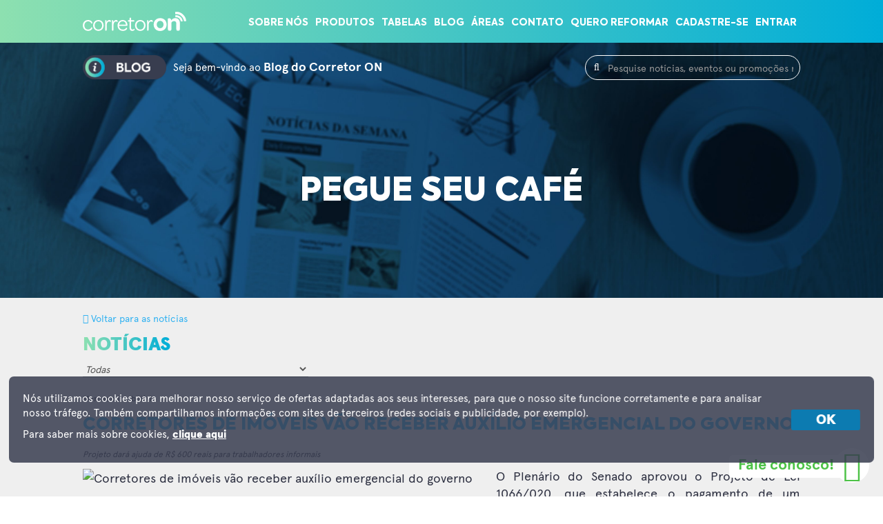

--- FILE ---
content_type: text/html; charset=UTF-8
request_url: https://corretoron.com.br/blog/noticia/corretores-de-imoveis-vao-receber-auxilio-emergencial-do-governo
body_size: 6229
content:
<!DOCTYPE html>
<html lang="pt-br">
<head>
    <!-- Required meta tags -->
    <meta charset="utf-8" />
    <meta name="viewport" content="width=device-width, initial-scale=1, shrink-to-fit=no" />
    <title>Corretores de imóveis vão receber auxílio emergencial do governo - Corretor ON</title>
    <meta name="description" content="Projeto dará ajuda de R$ 600 reais para trabalhadores informais">
    <meta name="keywords" content="Corretor ON, empreendimentos, imóveis, incorporadora, Helbor, corretor, vendas">
    <meta name="creator" content="Corretor ON">
    <meta name="base-url" content="https://corretoron.com.br/">
    <meta name="copyright" content="Corretor ON">
    <meta name="csrf-token" content="293c4f59d6b4d07b3f02c746e8463bf0" />
    <meta name="facebook-domain-verification" content="v74ik9tf4j32uedeqxdzk8lg87nzbx" />
    
    <link rel="preload" as="style" href="/assets/css/app.css?v=1707834794">
    <!-- Preload style -->
            <link rel="preload" as="style" href="/assets/css/pages/noticias.css?v=1678368788">
        
    <!-- Global style -->
    <link rel="stylesheet" href="/assets/css/app.css?v=1707834794">

    <!-- Page style-->
                        <link rel="stylesheet" href="/assets/css/pages/noticias.css?v=1678368788" >
            

    <!-- Preloads -->
    
    <!-- Global script -->
    <link rel="preload" as="script" href="/assets/js/app.bundle.d86603a2e33d3fac2dec.js">

    <!-- Preconects -->
    
    <!-- Other style-->
        <script type="text/javascript">
        (function(c,l,a,r,i,t,y){
            c[a]=c[a]||function(){(c[a].q=c[a].q||[]).push(arguments)};
            t=l.createElement(r);t.async=1;t.src="https://www.clarity.ms/tag/"+i;
            y=l.getElementsByTagName(r)[0];y.parentNode.insertBefore(t,y);
        })(window, document, "clarity", "script", "rc92g1go91");
    </script>
</head>
<body class="page-noticias page-noticia-detalhe">
<div id="wrapper" v-bind:class="{isbackdrop: backdrop}" v-cloak>
    <div class="backdrop" v-on:click="closeAllMenu"></div>
    <modal-theme ref="modal"></modal-theme>
    <modal-cookie ref="modalCookie"></modal-cookie>
    <navbar-header ref="navbarmain"  enable-login="" redirect=""></navbar-header>
    <main>

    <div class="page-theme page-detalhe">

        <header-page-blog
                titulo="Pegue seu café"
        ></header-page-blog>


<!--        <section class="page-theme-banner">-->
<!--            <div class="page-theme-banner-content">-->
<!--                <h2 class="page-title text-uppercase">Pegue seu café</h2>-->
<!--            </div>-->
<!--        </section>-->


        <div id="page-noticia">
            <section class="page-theme-content">
                <div class="container container-busca">
                    <div class="row">
                        <div class="col-xs-12">
                            <div class="column-voltar">
                                <p>
                                    <a href="/blog/noticias" class="btn-voltar">
                                        <i aria-hidden="true" class="fa fa-angle-left"></i>
                                        Voltar para as notícias
                                    </a>
                                </p>
                            </div>
                        </div>
                    </div>
                    <div class="row">
                        <div class="col-xs-12 col-sm-4 column">
                            <div class="form-group">
                                <label>Notícias</label>
                                <select class="form-control" onchange="window.location.href='/blog/noticias/' + this.value">
                                    <option value="">Todas</option>
                                                                        <option value="mercado-imobiliario" >Mercado imobiliário</option>
                                                                        <option value="dicas-para-corretores" >Dicas para corretores</option>
                                                                        <option value="helbor-news" >Helbor news</option>
                                                                        <option value="novidades" >Novidades</option>
                                                                    </select>
                            </div>
                        </div>
<!--                        <div class="col-xs-12 col-sm-4 column">-->
<!--                            <a href="javascript:void(0)" class="addthis_button_compact"><i class="fa fa-share-alt"></i> Compartilhe</a>-->
<!--                        </div>-->
                    </div>
                </div>
                <article class="container container-detalhe">
                    <div class="row">
                        <div class="col-sm-12 col-md-12 detalhe_noticia">
                            <p><small>Mercado imobiliário</small></p>
                            <h1 class="titulo_noticia text-uppercase">Corretores de imóveis vão receber auxílio emergencial do governo</h1>
                            <div class="chamada_noticia">
                                <small>
                                    Projeto dará ajuda de R$ 600 reais para trabalhadores informais                                </small>
                            </div>
                            <div class="descricao_noticia">
                                                                    <div class="imagem-noticia">
                                        <img src='/admin/images/Noticias/dinheiro.JPG' alt='Corretores de imóveis vão receber auxílio emergencial do governo'  style='max-width: 100%;'>
                                        <p style='text-align: right; margin-right: 6px; font-style: italic; font-size: 12px;'><small></small></p>
                                    </div>
                                                                                                <p>O Plen&aacute;rio do Senado aprovou o Projeto de Lei 1066/020, que estabelece o pagamento de um aux&iacute;lio emergencial no valor de R$ 600 a pessoas de baixa renda, em raz&atilde;o da epidemia de coronav&iacute;rus. Foram 79 votos a favor e nenhum contr&aacute;rio.</p>
<p>O Projeto de Lei 1066 de 2020 &eacute; de autoria do deputado federal Eduardo Barbosa (PSDB/MG) e altera a Lei 8.742, de 7 de dezembro de 1993, para dispor sobre par&acirc;metros adicionais de caracteriza&ccedil;&atilde;o da situa&ccedil;&atilde;o de vulnerabilidade social, para fins de elegibilidade ao Benef&iacute;cio de Presta&ccedil;&atilde;o Continuada (BPC), e estabelece medidas excepcionais de prote&ccedil;&atilde;o social, a serem adotadas durante o per&iacute;odo de enfrentamento da emerg&ecirc;ncia de sa&uacute;de p&uacute;blica, de import&acirc;ncia internacional, decorrente do coronav&iacute;rus.</p>
<p>O Presidente do Cofeci, Jo&atilde;o Teodoro da Silva, explicou que o pedido, acabou sendo inclu&iacute;do, embora sem a abrang&ecirc;ncia do texto. A justificativa dos representantes foi de que se agreg&aacute;ssem um texto novo, o PL teria de retornar &agrave; C&acirc;mara, o que retardaria muito o in&iacute;cio da concess&atilde;o do benef&iacute;cio. Ent&atilde;o, a solu&ccedil;&atilde;o foi ampliar o conceito de aut&oacute;nomo, para al&eacute;m dos MEI. Ademais, ficou a vantagem de que mediante simples declara&ccedil;&atilde;o, claro que sob responsabilidade civil e penal, os aut&ocirc;nomos todos, inclusive corretores de im&oacute;veis, ter&atilde;o direito a requerer o aux&iacute;lio.</p>
<p><strong>Como pedir o benef&iacute;cio? J&aacute; &eacute; poss&iacute;vel se inscrever?</strong></p>
<p>Ainda n&atilde;o. O projeto de lei n&atilde;o informa como os trabalhadores dever&atilde;o se inscrever para receber o benef&iacute;cio e nem a partir de quando.</p>
<p><strong>De que forma ser&aacute; feito o pagamento?</strong></p>
<p>O presidente da Caixa Econ&ocirc;mica Federal, Pedro Guimar&atilde;es, afirmou que pretende fazer os pagamentos n&atilde;o s&oacute; em ag&ecirc;ncias, mas tamb&eacute;m via lot&eacute;ricas e aplicativo de celular.</p>
<p>Para quem n&atilde;o &eacute; correntista da Caixa, deve ser adotado um calend&aacute;rio para o pagamento do benef&iacute;cio, para evitar um n&uacute;mero muito grande de pessoas nas ag&ecirc;ncias de uma s&oacute; vez. Mais informa&ccedil;&otilde;es devem ser divulgadas nos pr&oacute;ximos dias.</p>
<p><strong>Quanto tempo dever&aacute; durar o aux&iacute;lio? </strong></p>
<p>No an&uacute;ncio da semana passada, o governo estimou que o benef&iacute;cio dever&aacute; durar 3 meses ou at&eacute; o fim da emerg&ecirc;ncia do coronav&iacute;rus no pa&iacute;s. O relator do projeto aprovado na C&acirc;mara, Marcelo Aro (PP-MG), disse que a validade do aux&iacute;lio poder&aacute; ser prorrogada de acordo com a necessidade.</p>
                                <div class="row row-compartilhamento">
                                    <div class="col-xs-12 col-sm-12 content-compartilhamento">
                                        Gostou da matéria? Compartilhe com seus contatos
                                        <div class="addthis_inline_share_toolbox"></div>
                                    </div>
                                </div>

                            </div>
                        </div>
                    </div>
                </article>
            </section>

            <section class="content-noticias-similares">
                <div class="container">
                    <div class="row row-titulo">
                        <div class="col-xs-12 col-sm-12 col-md-12 col-lg-12">
                            <h3 class="titulo"><span class="text">Leia mais</span></h3>
                        </div>
                    </div>
                    <div class="row row-list">
                        <div class="slide-produtos-similares">
                            <ultimas-noticias :limit="$root.isMobile() ? 3 : 4" class-item="col-xs-12 col-sm-6 col-md-3 col-lg-3"></ultimas-noticias>
                        </div>

                    </div>
                </div>
            </section>
        </div>

    </div>
</main>
<footer class="footer" >
    <div class="row-links">
        <div class="container">
            <div class="row">
                <div class="col-xs-12 col-sm-12 col-md-4 col-lg-4 table-cell container-logo">
                    <figure class="logo">
                        <img data-src="/assets/images/logo.png" alt="Corretor ON" class="lazyload">
                        <legend>Plataforma online e gratuita que disponibiliza a você, corretor, todos os empreendimentos da Incorporadora Helbor.</legend>
                    </figure>

                    <div class="app">
                        <h3>Já baixou nosso app?</h3>
                        <figure role="group">
                            <figure>
                                <a href="https://apps.apple.com/br/app/corretor-on/id6504887379" target="_blank" rel="noopener noreferrer" title="Corretor ON na AppStore">
                                    <img data-src="/assets/images/icones/appstore.png" alt="Corretor ON na AppStore" class="lazyload">
                                </a>
                            </figure>
                            <figure>
                                <a href="https://play.google.com/store/apps/details?id=com.corretorOn.corretorOn&pcampaignid=web_share" target="_blank" rel="noopener noreferrer" title="Corretor ON no Google Play">
                                    <img data-src="/assets/images/icones/googleplay.png" alt="Corretor ON no Google Play" class="lazyload">
                                </a>
                            </figure>
                        </figure>
                    </div>
                </div>
                <div class="col-xs-12 col-sm-8 col-md-6 col-lg-6 table-cell">
                    <div class="media">
                        <div class="media-left">
                            <img class="media-object lazyload" data-src="/assets/images/icones/endereço.png" alt="Localização">
                        </div>
                        <div class="media-body">
                            <P>Av. Brg. Faria Lima, 4055 - Itaim Bibi</P>
                            <p>São Paulo - SP, 04538-133</p>
                        </div>
                    </div>

                    <div class="media">
                        <div class="media-left">
                            <img class="media-object lazyload" data-src="/assets/images/icones/telefone.png" alt="Telefone">
                        </div>
                        <div class="media-body">
                        <p><a href="tel:11998918008" class="telefone">11 99891-8008</a></p>
                        </div>
                    </div>

                    <div class="media">
                        <div class="media-left">
                            <img class="media-object lazyload" data-src="/assets/images/icones/email.png" alt="E-mail">
                        </div>
                        <div class="media-body">
                            <P><a href="mailto:helbor@corretoron.com.br" class="email">helbor@corretoron.com.br</a></p>
                        </div>
                    </div>

                </div>
                <div class="col-xs-12 col-sm-4 col-md-2 col-lg-2 table-cell">
                    <ul class="links-footer">
                        <li><a href="/cadastre-se" >Cadastre-se</a></li>
                        <li><a href="/sobre-o-corretor-on#quem-somos" >Sobre nós</a></li>
                        <li><a href="/produtos">Produtos</a></li>
                        <li><a href="/tabelas" >Tabelas</a></li>
                        <li><a href="/#grupoon" >Grupo ON</a></li>
                        <li><a href="/blog">Blog</a></li>
                    </ul>

                    <div class="container-social-icons">
                        <div class="group-icons">
                            <a href="//api.whatsapp.com/send?phone=+5511998918008&text=Olá, gostaria de mais informações sobre o Corretor on..." target="_blank" class="text-center social-icon whatsapp" rel="noopener noreferrer" title="Whatsapp"><i class="fa fa-whatsapp"></i></a>
                            <a href="//facebook.com/corretoron.helbor" target="_blank" class="text-center social-icon facebook" rel="noopener noreferrer" title="Facebook"><i class="fa fa-facebook"></i></a>
    <!--                        <a href="http://linkedin.com/in/helborparceriacorretoron" target="_blank" class="text-center social-icon" rel="noopener noreferrer"><i class="fa fa-linkedin"></i></a>-->
                            <a href="//instagram.com/corretoron.helbor" target="_blank" class="text-center social-icon instagram" rel="noopener noreferrer" title="Instagram"><i class="fa fa-instagram"></i></a>
                            <a href="//www.youtube.com/channel/UCTPlRezd-GyWwXcHwMIAGFw?sub_confirmation=1" target="_blank" class="text-center social-icon youtube" rel="noopener noreferrer" title="Youtube"><i class="fa fa-youtube"></i></a>
                        </div>
                    </div>
                </div>
            </div>
        </div>
    </div>
    <div class="copyright">
        <div class="container">
            <p class="text-center">Corretor ON - 26.439.155/0001-12 - CRECI 035852-J ©2026 Todos os direitos reservados</p>
            <p class="grupoon">
                <span class="text">Uma empresa do</span>
                <img data-src="/assets/images/grupo-on-negativo.png" alt="Grupo ON" class="logo-grupoon lazyload">
            </p>
        </div>
    </div>
</footer>

</div> <!-- wrapper -->

<script>
    var GOOGLE_API_KEY = "AIzaSyBKMHzdUs6-X4kLjqnSVvTPgOfY_0XK-Kk"
    var USER_LOGGED = null</script>
<script src="/assets/js/app.bundle.d86603a2e33d3fac2dec.js" type="text/javascript"></script>

<script type="text/javascript" src="//s7.addthis.com/js/300/addthis_widget.js#pubid=ra-5e95e06083f41f51" defer></script>
<script type="text/javascript">
    window.loadScript('noticia');
</script>

            <script type="text/javascript" async src="https://d335luupugsy2.cloudfront.net/js/loader-scripts/5c8a4eb9-2109-458b-b154-387a8ed33b07-loader.js" ></script>
    
       <script async src="//pagead2.googlesyndication.com/pagead/js/adsbygoogle.js"></script>
    <script>
        (adsbygoogle = window.adsbygoogle || []).push({
            google_ad_client: "ca-pub-4402194027345589",
            enable_page_level_ads: true
        });
    </script>
    <script>
        (function(i,s,o,g,r,a,m){i['GoogleAnalyticsObject']=r;i[r]=i[r]||function(){
            (i[r].q=i[r].q||[]).push(arguments)},i[r].l=1*new Date();a=s.createElement(o),
            m=s.getElementsByTagName(o)[0];a.async=1;a.src=g;m.parentNode.insertBefore(a,m)
        })(window,document,'script','https://www.google-analytics.com/analytics.js','ga');

        ga('create', 'UA-79535864-1', 'auto');
        ga('send', 'pageview');
    </script>


    
    <script src="//static.getclicky.com/js" type="text/javascript"></script>
    <script type="text/javascript">try{ clicky.init(100965642); }catch(e){}</script>
    <noscript><p><img alt="Clicky" width="1" height="1" src="//in.getclicky.com/100965642ns.gif" /></p></noscript>

    <!-- Facebook Pixel Code -->
    <script>
        !function(f,b,e,v,n,t,s)
        {if(f.fbq)return;n=f.fbq=function(){n.callMethod?
            n.callMethod.apply(n,arguments):n.queue.push(arguments)};
            if(!f._fbq)f._fbq=n;n.push=n;n.loaded=!0;n.version='2.0';
            n.queue=[];t=b.createElement(e);t.async=!0;
            t.src=v;s=b.getElementsByTagName(e)[0];
            s.parentNode.insertBefore(t,s)}(window, document,'script',
            'https://connect.facebook.net/en_US/fbevents.js');
        fbq('init', '222587232486714');
        fbq('track', 'PageView');
    </script>
    <noscript><img height="1" width="1" style="display:none" src="https://www.facebook.com/tr?id=222587232486714&ev=PageView&noscript=1"/></noscript>
    <!-- End Facebook Pixel Code -->

    <!-- Google tag (gtag.js) -->
    <script async src="https://www.googletagmanager.com/gtag/js?id=AW-879385814"></script>
    <script>
    window.dataLayer = window.dataLayer || [];
    function gtag(){dataLayer.push(arguments);}
    gtag('js', new Date());

    gtag('config', 'AW-879385814');
    </script>
    
    <!-- Event snippet for Clicou no anúncio conversion page -->
    <script>
        gtag('event', 'conversion', {'send_to': 'AW-879385814/cOmvCPTN9YsYENa5qaMD'});
    </script>
    <!-- Google Tag Manager -->
    <script>(function(w,d,s,l,i){w[l]=w[l]||[];w[l].push({'gtm.start':
    new Date().getTime(),event:'gtm.js'});var f=d.getElementsByTagName(s)[0],
    j=d.createElement(s),dl=l!='dataLayer'?'&l='+l:'';j.async=true;j.src=
    'https://www.googletagmanager.com/gtm.js?id='+i+dl;f.parentNode.insertBefore(j,f);
    })(window,document,'script','dataLayer','GTM-MRRNFRFM');</script>
    <!-- End Google Tag Manager -->

    <!-- Google Tag Manager (noscript) -->
    <noscript><iframe src="https://www.googletagmanager.com/ns.html?id=GTM-MRRNFRFM" height="0" width="0" style="display:none;visibility:hidden"></iframe></noscript>
    <!-- End Google Tag Manager (noscript) -->

   <a href="https://api.whatsapp.com/send?phone=+5511998918008&text=Ol%C3%A1,%20gostaria%20de%20mais%20informa%C3%A7%C3%B5es%20sobre%20o%20Corretor%20on..." target="_blank" class="whatsapp-button">
      <i class="fa fa-whatsapp iconwhatsapp" aria-hidden="true" style="z-index: 10;"></i>
      <div class="label">Fale conosco!</div>
   </a>

  <style>
.whatsapp-button {
    position: fixed;
    right: 20px;
    bottom: 20px;
    font-size: 44px;
    color: #4dc247;
    background-color: #fff;
    display: block;
    border-radius: 50%;
    width: 50px;
    height: 50px;
    text-align: center;
    line-height: 44px;
}
.whatsapp-button:hover{
color: #4dc247;
}
.whatsapp-button .label {
    position: absolute;
    color: #4dc247;
    font-size: 22px;
    top: 10px;
    background: #FFF;
    right: 38px;
    z-index: -1;
}
</style>
</body>
</html>



--- FILE ---
content_type: text/html; charset=utf-8
request_url: https://www.google.com/recaptcha/api2/aframe
body_size: 137
content:
<!DOCTYPE HTML><html><head><meta http-equiv="content-type" content="text/html; charset=UTF-8"></head><body><script nonce="II7yjRoYjYzQ_3JfdPyaDQ">/** Anti-fraud and anti-abuse applications only. See google.com/recaptcha */ try{var clients={'sodar':'https://pagead2.googlesyndication.com/pagead/sodar?'};window.addEventListener("message",function(a){try{if(a.source===window.parent){var b=JSON.parse(a.data);var c=clients[b['id']];if(c){var d=document.createElement('img');d.src=c+b['params']+'&rc='+(localStorage.getItem("rc::a")?sessionStorage.getItem("rc::b"):"");window.document.body.appendChild(d);sessionStorage.setItem("rc::e",parseInt(sessionStorage.getItem("rc::e")||0)+1);localStorage.setItem("rc::h",'1768896745405');}}}catch(b){}});window.parent.postMessage("_grecaptcha_ready", "*");}catch(b){}</script></body></html>

--- FILE ---
content_type: text/css
request_url: https://corretoron.com.br/assets/css/pages/noticias.css?v=1678368788
body_size: 3106
content:
.page-noticias .page-theme .page-theme-content .container.container-lista .row.lista .news-list .item-noticia .thumbnail .caption .box-button-noticia .btn-ler-noticia,.page-noticias .page-theme.page-detalhe .content-noticias-similares .row .news-list .item-noticia .thumbnail .caption .box-button-noticia .btn-ler-noticia,.page-noticias .page-theme .page-theme-content .container.container-busca .row .addthis_button_compact,.page-noticias .page-theme.page-detalhe .page-theme-content .container.container-busca .row .column.column-voltar .form-group .btn-voltar{padding:5px 12px;text-align:center;text-decoration:none !important;text-transform:uppercase;font-weight:bold;position:relative;overflow:hidden;display:inline-block;outline:none}.page-noticias .page-theme .page-theme-content .container.container-lista .row.lista .news-list .item-noticia .thumbnail .caption .box-button-noticia .btn-ler-noticia:hover,.page-noticias .page-theme.page-detalhe .content-noticias-similares .row .news-list .item-noticia .thumbnail .caption .box-button-noticia .btn-ler-noticia:hover,.page-noticias .page-theme .page-theme-content .container.container-busca .row .addthis_button_compact:hover,.page-noticias .page-theme.page-detalhe .page-theme-content .container.container-busca .row .column.column-voltar .form-group .btn-voltar:hover,.page-noticias .page-theme .page-theme-content .container.container-lista .row.lista .news-list .item-noticia .thumbnail .caption .box-button-noticia .btn-ler-noticia:active,.page-noticias .page-theme.page-detalhe .content-noticias-similares .row .news-list .item-noticia .thumbnail .caption .box-button-noticia .btn-ler-noticia:active,.page-noticias .page-theme .page-theme-content .container.container-busca .row .addthis_button_compact:active,.page-noticias .page-theme.page-detalhe .page-theme-content .container.container-busca .row .column.column-voltar .form-group .btn-voltar:active,.page-noticias .page-theme .page-theme-content .container.container-lista .row.lista .news-list .item-noticia .thumbnail .caption .box-button-noticia .active.btn-ler-noticia,.page-noticias .page-theme.page-detalhe .content-noticias-similares .row .news-list .item-noticia .thumbnail .caption .box-button-noticia .active.btn-ler-noticia,.page-noticias .page-theme .page-theme-content .container.container-busca .row .active.addthis_button_compact,.page-noticias .page-theme.page-detalhe .page-theme-content .container.container-busca .row .column.column-voltar .form-group .active.btn-voltar,.page-noticias .page-theme .page-theme-content .container.container-lista .row.lista .news-list .item-noticia .thumbnail .caption .box-button-noticia .btn-ler-noticia:focus,.page-noticias .page-theme.page-detalhe .content-noticias-similares .row .news-list .item-noticia .thumbnail .caption .box-button-noticia .btn-ler-noticia:focus,.page-noticias .page-theme .page-theme-content .container.container-busca .row .addthis_button_compact:focus,.page-noticias .page-theme.page-detalhe .page-theme-content .container.container-busca .row .column.column-voltar .form-group .btn-voltar:focus{color:#FFF}.page-noticias .page-theme .page-theme-content .container.container-lista .row.lista .news-list .item-noticia .thumbnail .caption .box-button-noticia .btn-ler-noticia:hover:after,.page-noticias .page-theme.page-detalhe .content-noticias-similares .row .news-list .item-noticia .thumbnail .caption .box-button-noticia .btn-ler-noticia:hover:after,.page-noticias .page-theme .page-theme-content .container.container-busca .row .addthis_button_compact:hover:after,.page-noticias .page-theme.page-detalhe .page-theme-content .container.container-busca .row .column.column-voltar .form-group .btn-voltar:hover:after,.page-noticias .page-theme .page-theme-content .container.container-lista .row.lista .news-list .item-noticia .thumbnail .caption .box-button-noticia .btn-ler-noticia:active:after,.page-noticias .page-theme.page-detalhe .content-noticias-similares .row .news-list .item-noticia .thumbnail .caption .box-button-noticia .btn-ler-noticia:active:after,.page-noticias .page-theme .page-theme-content .container.container-busca .row .addthis_button_compact:active:after,.page-noticias .page-theme.page-detalhe .page-theme-content .container.container-busca .row .column.column-voltar .form-group .btn-voltar:active:after,.page-noticias .page-theme .page-theme-content .container.container-lista .row.lista .news-list .item-noticia .thumbnail .caption .box-button-noticia .active.btn-ler-noticia:after,.page-noticias .page-theme.page-detalhe .content-noticias-similares .row .news-list .item-noticia .thumbnail .caption .box-button-noticia .active.btn-ler-noticia:after,.page-noticias .page-theme .page-theme-content .container.container-busca .row .active.addthis_button_compact:after,.page-noticias .page-theme.page-detalhe .page-theme-content .container.container-busca .row .column.column-voltar .form-group .active.btn-voltar:after,.page-noticias .page-theme .page-theme-content .container.container-lista .row.lista .news-list .item-noticia .thumbnail .caption .box-button-noticia .btn-ler-noticia:focus:after,.page-noticias .page-theme.page-detalhe .content-noticias-similares .row .news-list .item-noticia .thumbnail .caption .box-button-noticia .btn-ler-noticia:focus:after,.page-noticias .page-theme .page-theme-content .container.container-busca .row .addthis_button_compact:focus:after,.page-noticias .page-theme.page-detalhe .page-theme-content .container.container-busca .row .column.column-voltar .form-group .btn-voltar:focus:after{left:120%;transition:all 550ms cubic-bezier(0.19, 1, 0.22, 1)}.page-noticias .page-theme .page-theme-content .container.container-lista .row.lista .news-list .item-noticia .thumbnail .caption .box-button-noticia .btn-ler-noticia:before,.page-noticias .page-theme.page-detalhe .content-noticias-similares .row .news-list .item-noticia .thumbnail .caption .box-button-noticia .btn-ler-noticia:before,.page-noticias .page-theme .page-theme-content .container.container-busca .row .addthis_button_compact:before,.page-noticias .page-theme.page-detalhe .page-theme-content .container.container-busca .row .column.column-voltar .form-group .btn-voltar:before{content:'';position:absolute}.page-noticias .page-theme .page-theme-content .container.container-lista .row.lista .news-list .item-noticia .thumbnail .caption .box-button-noticia .btn-ler-noticia:after,.page-noticias .page-theme.page-detalhe .content-noticias-similares .row .news-list .item-noticia .thumbnail .caption .box-button-noticia .btn-ler-noticia:after,.page-noticias .page-theme .page-theme-content .container.container-busca .row .addthis_button_compact:after,.page-noticias .page-theme.page-detalhe .page-theme-content .container.container-busca .row .column.column-voltar .form-group .btn-voltar:after{background:#fff;content:"";height:155px;left:-75px;opacity:.2;position:absolute;top:-50px;transform:rotate(35deg);transition:all 550ms cubic-bezier(0.19, 1, 0.22, 1);width:50px;z-index:1}.page-noticias .page-theme .page-theme-content .container.container-busca .row .form-group label,.page-noticias .page-theme.page-detalhe .content-noticias-similares .row.row-titulo .titulo .text{text-transform:uppercase;-webkit-background-clip:text !important;-webkit-text-fill-color:transparent}.page-noticias .page-theme .page-theme-content .container.container-lista .row.lista .news-list .item-noticia,.page-noticias .page-theme.page-detalhe .content-noticias-similares .row .news-list .item-noticia{margin-bottom:10px}.page-noticias .page-theme .page-theme-content .container.container-lista .row.lista .news-list .item-noticia.col-lg-3 .thumbnail .imagemnoticia,.page-noticias .page-theme.page-detalhe .content-noticias-similares .row .news-list .item-noticia.col-lg-3 .thumbnail .imagemnoticia,.page-noticias .page-theme .page-theme-content .container.container-lista .row.lista .news-list .item-noticia.col-md-3 .thumbnail .imagemnoticia,.page-noticias .page-theme.page-detalhe .content-noticias-similares .row .news-list .item-noticia.col-md-3 .thumbnail .imagemnoticia{width:100%}.page-noticias .page-theme .page-theme-content .container.container-lista .row.lista .news-list .item-noticia .thumbnail,.page-noticias .page-theme.page-detalhe .content-noticias-similares .row .news-list .item-noticia .thumbnail{width:100%;background-color:#fff;border-radius:5px;box-shadow:0 0 5px #CCC;display:-webkit-box;display:-webkit-flex;display:-ms-flexbox;display:flex;flex-direction:column;padding:0;text-decoration:none;overflow:hidden}.page-noticias .page-theme .page-theme-content .container.container-lista .row.lista .news-list .item-noticia .thumbnail .faixa,.page-noticias .page-theme.page-detalhe .content-noticias-similares .row .news-list .item-noticia .thumbnail .faixa{background:#8de0b0;background:-moz-linear-gradient(90deg, #8de0b0 0%, #00add8 100%);background:-webkit-linear-gradient(90deg, #8de0b0 0%, #00add8 100%);background:linear-gradient(90deg, #8de0b0 0%, #00add8 100%);filter:progid:DXImageTransform.Microsoft.gradient(startColorstr=$firstColor,endColorstr=$lastColor,GradientType=1);height:10px}.page-noticias .page-theme .page-theme-content .container.container-lista .row.lista .news-list .item-noticia .thumbnail .imagemnoticia,.page-noticias .page-theme.page-detalhe .content-noticias-similares .row .news-list .item-noticia .thumbnail .imagemnoticia{min-height:160px;margin-bottom:5px;position:relative;display:none}.page-noticias .page-theme .page-theme-content .container.container-lista .row.lista .news-list .item-noticia .thumbnail .imagemnoticia:before,.page-noticias .page-theme.page-detalhe .content-noticias-similares .row .news-list .item-noticia .thumbnail .imagemnoticia:before{content:'';background-image:url("../../../assets/images/degrade-imagens.png");position:absolute;top:0;left:0;bottom:0;right:0;background-repeat:no-repeat;background-size:cover}.page-noticias .page-theme .page-theme-content .container.container-lista .row.lista .news-list .item-noticia .thumbnail .imagemnoticia img,.page-noticias .page-theme.page-detalhe .content-noticias-similares .row .news-list .item-noticia .thumbnail .imagemnoticia img{width:100%;height:100%;display:block;margin:auto;object-fit:cover}.page-noticias .page-theme .page-theme-content .container.container-lista .row.lista .news-list .item-noticia .thumbnail .caption,.page-noticias .page-theme.page-detalhe .content-noticias-similares .row .news-list .item-noticia .thumbnail .caption{padding:5px 10px 15px 10px;display:-webkit-box;display:-webkit-flex;display:-ms-flexbox;display:flex;flex-direction:column}.page-noticias .page-theme .page-theme-content .container.container-lista .row.lista .news-list .item-noticia .thumbnail .caption .box-titulo-noticia,.page-noticias .page-theme.page-detalhe .content-noticias-similares .row .news-list .item-noticia .thumbnail .caption .box-titulo-noticia{margin-bottom:5px}.page-noticias .page-theme .page-theme-content .container.container-lista .row.lista .news-list .item-noticia .thumbnail .caption .box-titulo-noticia .titulo-noticia,.page-noticias .page-theme.page-detalhe .content-noticias-similares .row .news-list .item-noticia .thumbnail .caption .box-titulo-noticia .titulo-noticia{color:#4c4c4c;font-size:14px;font-style:normal;text-align:left;margin-bottom:5px;margin-top:0;text-transform:uppercase;font-weight:bold;margin-left:0}.page-noticias .page-theme .page-theme-content .container.container-lista .row.lista .news-list .item-noticia .thumbnail .caption .category,.page-noticias .page-theme.page-detalhe .content-noticias-similares .row .news-list .item-noticia .thumbnail .caption .category{font-size:14px;margin-bottom:12px;color:#0c7bb1;font-style:oblique}.page-noticias .page-theme .page-theme-content .container.container-lista .row.lista .news-list .item-noticia .thumbnail .caption .data_noticia,.page-noticias .page-theme.page-detalhe .content-noticias-similares .row .news-list .item-noticia .thumbnail .caption .data_noticia{font-style:italic;color:#676767;font-size:12px;border-bottom:1px solid #dcdcdc;margin-bottom:8px}.page-noticias .page-theme .page-theme-content .container.container-lista .row.lista .news-list .item-noticia .thumbnail .caption .box-chamada-noticia,.page-noticias .page-theme.page-detalhe .content-noticias-similares .row .news-list .item-noticia .thumbnail .caption .box-chamada-noticia{font-size:12px;border-top:0 solid #e4e4e4;padding-top:0;color:#4c4c4c;margin-bottom:10px;min-height:70px}.page-noticias .page-theme .page-theme-content .container.container-lista .row.lista .news-list .item-noticia .thumbnail .caption .box-button-noticia,.page-noticias .page-theme.page-detalhe .content-noticias-similares .row .news-list .item-noticia .thumbnail .caption .box-button-noticia{display:-webkit-box;display:-webkit-flex;display:-ms-flexbox;display:flex;justify-content:space-between;font-size:10px}.page-noticias .page-theme .page-theme-content .container.container-lista .row.lista .news-list .item-noticia .thumbnail .caption .box-button-noticia .btn-ler-noticia,.page-noticias .page-theme.page-detalhe .content-noticias-similares .row .news-list .item-noticia .thumbnail .caption .box-button-noticia .btn-ler-noticia{background-color:#3daee6;border:1px solid #3daee6;color:#fff;margin:auto 0}.page-noticias .page-theme .page-theme-content .container.container-lista .row.lista .news-list .item-noticia .thumbnail .caption .box-button-noticia .btn-ler-noticia:hover,.page-noticias .page-theme.page-detalhe .content-noticias-similares .row .news-list .item-noticia .thumbnail .caption .box-button-noticia .btn-ler-noticia:hover,.page-noticias .page-theme .page-theme-content .container.container-lista .row.lista .news-list .item-noticia .thumbnail .caption .box-button-noticia .btn-ler-noticia:active,.page-noticias .page-theme.page-detalhe .content-noticias-similares .row .news-list .item-noticia .thumbnail .caption .box-button-noticia .btn-ler-noticia:active,.page-noticias .page-theme .page-theme-content .container.container-lista .row.lista .news-list .item-noticia .thumbnail .caption .box-button-noticia .btn-ler-noticia.active,.page-noticias .page-theme.page-detalhe .content-noticias-similares .row .news-list .item-noticia .thumbnail .caption .box-button-noticia .btn-ler-noticia.active{background-color:#1b98d5;border-color:#1b98d5}.page-noticias .page-theme .page-theme-content .container.container-lista .row.lista .news-list .item-noticia .thumbnail .caption .box-button-noticia .data,.page-noticias .page-theme.page-detalhe .content-noticias-similares .row .news-list .item-noticia .thumbnail .caption .box-button-noticia .data{display:-webkit-box;display:-webkit-flex;display:-ms-flexbox;display:flex;color:#4c4c4c}.page-noticias .page-theme .page-theme-content .container.container-lista .row.lista .news-list .item-noticia .thumbnail .caption .box-button-noticia .data .icon,.page-noticias .page-theme.page-detalhe .content-noticias-similares .row .news-list .item-noticia .thumbnail .caption .box-button-noticia .data .icon{width:18px;height:18px;margin:auto 4px}.page-noticias .page-theme .page-theme-content .container.container-lista .row.lista .news-list .item-noticia .thumbnail .caption .box-button-noticia .data .text,.page-noticias .page-theme.page-detalhe .content-noticias-similares .row .news-list .item-noticia .thumbnail .caption .box-button-noticia .data .text{margin:auto}.page-noticias .page-theme .page-theme-content .container.container-lista .row.lista .news-list .item-noticia .thumbnail .caption .box-button-noticia .data .tempo-leitura,.page-noticias .page-theme.page-detalhe .content-noticias-similares .row .news-list .item-noticia .thumbnail .caption .box-button-noticia .data .tempo-leitura{margin:auto;display:-webkit-box;display:-webkit-flex;display:-ms-flexbox;display:flex}@media (min-width: 768px){.page-noticias .page-theme .page-theme-content .container.container-lista .row.lista .news-list .item-noticia,.page-noticias .page-theme.page-detalhe .content-noticias-similares .row .news-list .item-noticia{margin-bottom:30px}.page-noticias .page-theme .page-theme-content .container.container-lista .row.lista .news-list .item-noticia .thumbnail,.page-noticias .page-theme.page-detalhe .content-noticias-similares .row .news-list .item-noticia .thumbnail{height:100%}.page-noticias .page-theme .page-theme-content .container.container-lista .row.lista .news-list .item-noticia .thumbnail .imagemnoticia,.page-noticias .page-theme.page-detalhe .content-noticias-similares .row .news-list .item-noticia .thumbnail .imagemnoticia{display:block;flex:1}.page-noticias .page-theme .page-theme-content .container.container-lista .row.lista .news-list .item-noticia .thumbnail .caption,.page-noticias .page-theme.page-detalhe .content-noticias-similares .row .news-list .item-noticia .thumbnail .caption{flex:1;justify-content:space-between}.page-noticias .page-theme .page-theme-content .container.container-lista .row.lista .news-list .item-noticia .thumbnail .caption .box-chamada-noticia,.page-noticias .page-theme.page-detalhe .content-noticias-similares .row .news-list .item-noticia .thumbnail .caption .box-chamada-noticia{flex:1}.page-noticias .page-theme .page-theme-content .container.container-lista .row.lista .news-list .item-noticia .thumbnail .caption .box-button-noticia,.page-noticias .page-theme.page-detalhe .content-noticias-similares .row .news-list .item-noticia .thumbnail .caption .box-button-noticia{flex-direction:column}.page-noticias .page-theme .page-theme-content .container.container-lista .row.lista .news-list .item-noticia .thumbnail .caption .box-button-noticia .btn-ler-noticia,.page-noticias .page-theme.page-detalhe .content-noticias-similares .row .news-list .item-noticia .thumbnail .caption .box-button-noticia .btn-ler-noticia{margin:auto auto 10px 0}.page-noticias .page-theme .page-theme-content .container.container-lista .row.lista .news-list .item-noticia .thumbnail .caption .box-button-noticia .data,.page-noticias .page-theme.page-detalhe .content-noticias-similares .row .news-list .item-noticia .thumbnail .caption .box-button-noticia .data{margin:auto auto 0 0}}.page-noticias .header .navmain{background:#8de0b0;background:-moz-linear-gradient(90deg, #8de0b0 0%, #00add8 100%);background:-webkit-linear-gradient(90deg, #8de0b0 0%, #00add8 100%);background:linear-gradient(90deg, #8de0b0 0%, #00add8 100%);filter:progid:DXImageTransform.Microsoft.gradient(startColorstr=$firstColor,endColorstr=$lastColor,GradientType=1)}.page-noticias .header .navmain .navbar-header .btn-login,.page-noticias .header .navmain .navbar-header .btn-login:active,.page-noticias .header .navmain .navbar-header .btn-login:hover{background-color:#8de0b0;border-color:#8de0b0}.page-noticias .header .container-login{background:#8de0b0;background:-moz-linear-gradient(90deg, #8de0b0 0%, #00add8 100%);background:-webkit-linear-gradient(90deg, #8de0b0 0%, #00add8 100%);background:linear-gradient(90deg, #8de0b0 0%, #00add8 100%);filter:progid:DXImageTransform.Microsoft.gradient(startColorstr=$firstColor,endColorstr=$lastColor,GradientType=1)}.page-noticias .header .container-login .container .btn-close-login,.page-noticias .header .container-login .container>.row .column .form-login .form-group .btn-submit{background-color:#8de0b0;border-color:#8de0b0}.page-noticias .header.show-menu+.page-theme .page-theme-banner .page-theme-banner-content .text-disponivel,.page-noticias .header.show-login+.page-theme .page-theme-banner .page-theme-banner-content .text-disponivel{z-index:0}.page-noticias .page-theme{background-color:#efefef}.page-noticias .page-theme .page-theme-banner{background-image:url("/assets/images/banners/banner-noticias.jpg");height:100vh;vertical-align:middle}.page-noticias .page-theme .page-theme-banner .page-theme-banner-content{vertical-align:middle;height:100%}.page-noticias .page-theme .page-theme-banner .page-theme-banner-content .container{height:100%;display:-webkit-box;display:-webkit-flex;display:-ms-flexbox;display:flex;flex-direction:column;justify-content:space-between;padding-top:80px}.page-noticias .page-theme .page-theme-banner .page-theme-banner-content .container .barra-pesquisa{display:-webkit-box;display:-webkit-flex;display:-ms-flexbox;display:flex;flex-direction:column;flex:1}.page-noticias .page-theme .page-theme-banner .page-theme-banner-content .container .barra-pesquisa figure{display:-webkit-box;display:-webkit-flex;display:-ms-flexbox;display:flex;flex-direction:column}.page-noticias .page-theme .page-theme-banner .page-theme-banner-content .container .barra-pesquisa figure .img-icon-blog{height:35px;display:block;margin:auto}.page-noticias .page-theme .page-theme-banner .page-theme-banner-content .container .barra-pesquisa figure legend{color:#FFF;font-size:5vw;border:0}.page-noticias .page-theme .page-theme-banner .page-theme-banner-content .container .barra-pesquisa figure legend strong{display:block}.page-noticias .page-theme .page-theme-banner .page-theme-banner-content .container .barra-pesquisa .input-group{border:1px solid #FFF;border-radius:40px}.page-noticias .page-theme .page-theme-banner .page-theme-banner-content .container .barra-pesquisa .input-group .input-group-addon{background:transparent;border:0;color:#FFF}.page-noticias .page-theme .page-theme-banner .page-theme-banner-content .container .barra-pesquisa .input-group .form-control{background-color:transparent;border:0;box-shadow:none;padding:5px 5px 5px 0;color:#FFF}.page-noticias .page-theme .page-theme-banner .page-theme-banner-content .container .info-text{flex:1}.page-noticias .page-theme .page-theme-banner .page-theme-banner-content .container .info-text .page-titulo{font-size:9vw;font-family:Axiforma;font-weight:900;color:#FFF;text-transform:uppercase}.page-noticias .page-theme .page-theme-banner .page-theme-banner-content .container .info-text .page-subtitulo{font-family:Axiforma;font-size:4vw;color:#FFF;text-transform:uppercase;font-weight:300}@media (min-width: 768px){.page-noticias .page-theme .page-theme-banner{height:75vh}.page-noticias .page-theme .page-theme-banner .page-theme-banner-content .container .barra-pesquisa{flex-direction:initial;flex:initial;justify-content:space-between}.page-noticias .page-theme .page-theme-banner .page-theme-banner-content .container .barra-pesquisa figure{flex-direction:initial}.page-noticias .page-theme .page-theme-banner .page-theme-banner-content .container .barra-pesquisa figure .img-icon-blog{margin:auto 10px auto 0}.page-noticias .page-theme .page-theme-banner .page-theme-banner-content .container .barra-pesquisa figure legend{font-size:15px;margin:auto 0}.page-noticias .page-theme .page-theme-banner .page-theme-banner-content .container .barra-pesquisa figure legend strong{display:initial;font-size:18px}.page-noticias .page-theme .page-theme-banner .page-theme-banner-content .container .barra-pesquisa form{width:30%}.page-noticias .page-theme .page-theme-banner .page-theme-banner-content .container .barra-pesquisa form .input-group{margin:auto 0}.page-noticias .page-theme .page-theme-banner .page-theme-banner-content .container .info-text{flex:1;display:-webkit-box;display:-webkit-flex;display:-ms-flexbox;display:flex;flex-direction:column;justify-content:center}.page-noticias .page-theme .page-theme-banner .page-theme-banner-content .container .info-text .page-titulo{font-size:47px}.page-noticias .page-theme .page-theme-banner .page-theme-banner-content .container .info-text .page-subtitulo{font-size:18px}}.page-noticias .page-theme .page-theme-content .container.container-busca .row .form-group{border-bottom:1px solid #4c4c4c;margin-bottom:24px}.page-noticias .page-theme .page-theme-content .container.container-busca .row .form-group label{background:linear-gradient(to right, #8de0b0 0%, #00add8 100%);font-size:28px;font-weight:900}.page-noticias .page-theme .page-theme-content .container.container-busca .row .form-group .form-control{background:transparent;border:0;box-shadow:none;padding:0;font-style:italic;height:auto}.page-noticias .page-theme .page-theme-content .container.container-busca .row .form-group .form-control::-webkit-input-placeholder{color:#4c4c4c}.page-noticias .page-theme .page-theme-content .container.container-busca .row .form-group .form-control::-webkit-input-placeholder:focus{color:#4c4c4c}.page-noticias .page-theme .page-theme-content .container.container-busca .row .form-group .form-control::-moz-placeholder{color:#4c4c4c}.page-noticias .page-theme .page-theme-content .container.container-busca .row .form-group .form-control::-moz-placeholder:focus{color:#4c4c4c}.page-noticias .page-theme .page-theme-content .container.container-busca .row .form-group .form-control:-ms-input-placeholder{color:#4c4c4c}.page-noticias .page-theme .page-theme-content .container.container-busca .row .form-group .form-control:-ms-input-placeholder:focus{color:#4c4c4c}.page-noticias .page-theme .page-theme-content .container.container-busca .row .form-group .form-control:-moz-placeholder{color:#4c4c4c}.page-noticias .page-theme .page-theme-content .container.container-busca .row .form-group .form-control:-moz-placeholder:focus{color:#4c4c4c}.page-noticias .page-theme .page-theme-content .container.container-busca .row .input-group{border:1px solid #4c4c4c;border-radius:40px}.page-noticias .page-theme .page-theme-content .container.container-busca .row .input-group .input-group-addon{background:transparent;border:0;color:#4c4c4c}.page-noticias .page-theme .page-theme-content .container.container-busca .row .input-group .form-control{background-color:transparent;border:0;box-shadow:none;padding:5px 5px 5px 0;color:#4c4c4c}.page-noticias .page-theme .page-theme-content .container.container-busca .row .addthis_button_compact{background-color:#32b2f1;border:1px solid #32b2f1;color:#fff;width:fit-content;-webkit-border-radius:5px;-moz-border-radius:5px;border-radius:5px;display:table}.page-noticias .page-theme .page-theme-content .container.container-busca .row .addthis_button_compact:hover,.page-noticias .page-theme .page-theme-content .container.container-busca .row .addthis_button_compact:active,.page-noticias .page-theme .page-theme-content .container.container-busca .row .addthis_button_compact.active{background-color:#0f9ce1;border-color:#0f9ce1}.page-noticias .page-theme .page-theme-content .container.container-lista .row .titulo-noticia{display:table;margin:0 auto 10px auto;font-weight:900}.page-noticias .page-theme .page-theme-content .container.container-lista .row .titulo-noticia img{width:16vw;float:left;margin-right:8px}.page-noticias .page-theme .page-theme-content .container.container-lista .row .titulo-noticia .text{float:left;text-transform:uppercase;padding-top:14px;margin-bottom:10px;font-size:7vw;font-family:Axiforma;font-weight:bold}.page-noticias .page-theme .page-theme-content .container.container-lista .row .titulo-noticia .link{float:left;font-size:6vw;clear:both;display:block;margin-left:17vw;font-weight:900}.page-noticias .page-theme .page-theme-content .container.container-lista .row.lista .news-list{display:-webkit-box;display:-webkit-flex;display:-ms-flexbox;display:flex;flex-wrap:wrap}.page-noticias .page-theme .page-theme-content .container.container-lista .pagination li.active>a,.page-noticias .page-theme .page-theme-content .container.container-lista .pagination li.active>a:hover,.page-noticias .page-theme .page-theme-content .container.container-lista .pagination li.active>a:focus,.page-noticias .page-theme .page-theme-content .container.container-lista .pagination li.active>span,.page-noticias .page-theme .page-theme-content .container.container-lista .pagination li.active>span:hover,.page-noticias .page-theme .page-theme-content .container.container-lista .pagination li.active>span:focus{z-index:2;color:#fff;border-color:transparent;cursor:default;border-radius:4px;background:#96ccbf;background:-moz-linear-gradient(90deg, #96ccbf 0%, #32b2f1 100%);background:-webkit-linear-gradient(90deg, #96ccbf 0%, #32b2f1 100%);background:linear-gradient(90deg, #96ccbf 0%, #32b2f1 100%);filter:progid:DXImageTransform.Microsoft.gradient(startColorstr=$firstColor,endColorstr=$lastColor,GradientType=1)}.page-noticias .page-theme .page-theme-content .container.container-lista .pagination{display:table;padding-left:0;margin:20px auto;border-radius:4px}.page-noticias .page-theme .page-theme-content .container.container-lista .pagination li.active>a:hover,.page-noticias .page-theme .page-theme-content .container.container-lista .pagination li.active>a:focus{color:#FFF}.page-noticias .page-theme .page-theme-content .container.container-lista .pagination li.active>span:hover,.page-noticias .page-theme .page-theme-content .container.container-lista .pagination li.active>span:focus{color:#FFF}.page-noticias .page-theme .page-theme-content .container.container-lista .pagination li>a,.page-noticias .page-theme .page-theme-content .container.container-lista .pagination li>span{color:#2d6876;border:0;background-color:transparent !important;font-family:Axiforma}.page-noticias .page-theme .page-theme-content .container.container-lista .pagination li.disabled{opacity:0.5}@media screen and (max-width: 542px){.page-noticias .page-theme .page-theme-content .container.container-lista .pagination li.pages:not(.active){display:none}.page-noticias .page-theme .page-theme-content .container.container-lista .pagination li>span,.page-noticias .page-theme .page-theme-content .container.container-lista .pagination li>a{padding:3px 7px}}.page-noticias .page-theme.page-detalhe .page-theme-banner{height:60vh !important}.page-noticias .page-theme.page-detalhe .page-theme-content{padding-bottom:0}.page-noticias .page-theme.page-detalhe .page-theme-content .container.container-busca .row .column.column-voltar .form-group{border-bottom:0}.page-noticias .page-theme.page-detalhe .page-theme-content .container.container-busca .row .column.column-voltar .form-group label{display:block}.page-noticias .page-theme.page-detalhe .page-theme-content .container.container-busca .row .column.column-voltar .form-group .btn-voltar{background-color:#32b2f1;border:1px solid #32b2f1;color:#fff}.page-noticias .page-theme.page-detalhe .page-theme-content .container.container-busca .row .column.column-voltar .form-group .btn-voltar:hover,.page-noticias .page-theme.page-detalhe .page-theme-content .container.container-busca .row .column.column-voltar .form-group .btn-voltar:active,.page-noticias .page-theme.page-detalhe .page-theme-content .container.container-busca .row .column.column-voltar .form-group .btn-voltar.active{background-color:#0f9ce1;border-color:#0f9ce1}.page-noticias .page-theme.page-detalhe .page-theme-content .container .detalhe_noticia .chamada_noticia{margin-bottom:10px;font-style:italic}.page-noticias .page-theme.page-detalhe .page-theme-content .container .detalhe_noticia .titulo_noticia{font-weight:900;font-family:Axiforma;font-size:4vw;color:#32b2f1;margin-top:0}.page-noticias .page-theme.page-detalhe .page-theme-content .container .detalhe_noticia .descricao_noticia{padding-bottom:16px;text-align:justify;font-size:18px}.page-noticias .page-theme.page-detalhe .page-theme-content .container .detalhe_noticia .descricao_noticia ul{padding-left:17px}.page-noticias .page-theme.page-detalhe .page-theme-content .container .detalhe_noticia .descricao_noticia img{max-width:100%;width:auto !important;height:auto !important}.page-noticias .page-theme.page-detalhe .content-noticias-similares .row.row-titulo .titulo{display:-webkit-box;display:-webkit-flex;display:-ms-flexbox;display:flex;margin-bottom:18px}.page-noticias .page-theme.page-detalhe .content-noticias-similares .row.row-titulo .titulo .text{background:linear-gradient(to right, #8de0b0 0%, #00add8 100%);margin:auto 5px;font-weight:900;font-family:Axiforma}.page-noticias .page-theme.page-detalhe .content-noticias-similares .row .news-list{display:flex;flex-wrap:wrap}@media (min-width: 768px){.page-noticias .page-theme .page-theme-content .container-busca{margin-bottom:20px}.page-noticias .page-theme .page-theme-content .container-busca .row{display:-webkit-box;display:-webkit-flex;display:-ms-flexbox;display:flex}.page-noticias .page-theme .page-theme-content .container-busca .row .column{display:-webkit-box;display:-webkit-flex;display:-ms-flexbox;display:flex;flex-direction:column;justify-content:flex-end}.page-noticias .page-theme .page-theme-content .container-busca .row .column .form-group,.page-noticias .page-theme .page-theme-content .container-busca .row .column .input-group{margin-bottom:0}.page-noticias .page-theme .page-theme-content .container.container-lista .row .titulo-noticia{margin:0;margin-bottom:10px}.page-noticias .page-theme .page-theme-content .container.container-lista .row .titulo-noticia img{width:45px}.page-noticias .page-theme .page-theme-content .container.container-lista .row .titulo-noticia .text{font-size:20px;padding-top:18px}.page-noticias .page-theme .page-theme-content .container.container-lista .row .titulo-noticia .link{font-size:13px;clear:none;margin-left:10px;padding-top:23px}.page-noticias .page-theme .page-theme-content .container.container-lista .row.lista .noticias-list{display:-webkit-box;display:-webkit-flex;display:-ms-flexbox;display:flex;flex-wrap:wrap}.page-noticias .page-theme.page-detalhe .page-theme-content .container .detalhe_noticia .titulo_noticia{font-size:25px}.page-noticias .page-theme.page-detalhe .page-theme-content .container .detalhe_noticia .descricao_noticia .imagem-noticia{float:left;margin-right:34px}}


--- FILE ---
content_type: text/plain
request_url: https://www.google-analytics.com/j/collect?v=1&_v=j102&a=333401544&t=pageview&_s=1&dl=https%3A%2F%2Fcorretoron.com.br%2Fblog%2Fnoticia%2Fcorretores-de-imoveis-vao-receber-auxilio-emergencial-do-governo&ul=en-us%40posix&dt=Corretores%20de%20im%C3%B3veis%20v%C3%A3o%20receber%20aux%C3%ADlio%20emergencial%20do%20governo%20-%20Corretor%20ON&sr=1280x720&vp=1280x720&_u=IEBAAEABAAAAACAAI~&jid=261479316&gjid=1250525101&cid=774970015.1768896743&tid=UA-79535864-1&_gid=1508963899.1768896743&_r=1&_slc=1&z=1638959522
body_size: -451
content:
2,cG-DGC23BT1QS

--- FILE ---
content_type: application/javascript
request_url: https://corretoron.com.br/assets/js/app.bundle.d86603a2e33d3fac2dec.js
body_size: 94977
content:
!function(t){function e(e){for(var n,i,o=e[0],a=e[1],s=0,l=[];s<o.length;s++)i=o[s],Object.prototype.hasOwnProperty.call(r,i)&&r[i]&&l.push(r[i][0]),r[i]=0;for(n in a)Object.prototype.hasOwnProperty.call(a,n)&&(t[n]=a[n]);for(u&&u(e);l.length;)l.shift()()}var n={},r={8:0};function i(e){if(n[e])return n[e].exports;var r=n[e]={i:e,l:!1,exports:{}};return t[e].call(r.exports,r,r.exports,i),r.l=!0,r.exports}i.e=function(t){var e=[],n=r[t];if(0!==n)if(n)e.push(n[2]);else{var o=new Promise((function(e,i){n=r[t]=[e,i]}));e.push(n[2]=o);var a,s=document.createElement("script");s.charset="utf-8",s.timeout=120,i.nc&&s.setAttribute("nonce",i.nc),s.src=function(t){return i.p+"js/"+({0:"vendors~components/modals/modal-agendar-visita~components/modals/modal-cadastro-equipe~pages/agenda~~65e81d20",1:"vendors~components/modals/modal-agendar-visita~components/modals/modal-cadastro-equipe~pages/agenda~~edec4381",2:"vendors~pages/agenda~pages/area-de-trabalho~pages/editar-perfil~pages/equipe~pages/espelho-de-vendas~0671b926",3:"pages/home~pages/produtos~pages/tabelas",4:"components/modals/modal-agendar-visita~pages/webviews",5:"pages/cadastre-se~pages/junte-se-ao-on",6:"vendors~components/modals/modal-cadastro-equipe~pages/editar-perfil",9:"components/modals/modal-agenda-compromisso",10:"components/modals/modal-agenda-visita-agendada",11:"components/modals/modal-agendar-visita",12:"components/modals/modal-cadastro-equipe",13:"components/modals/modal-enviar-proposta",14:"components/modals/modal-esqueci-a-senha",15:"components/modals/modal-fac",16:"components/modals/modal-produto-download",17:"components/modals/modal-termos-uso",20:"pages/agenda",21:"pages/area-de-trabalho",22:"pages/areas",23:"pages/blog",24:"pages/cadastre-se",25:"pages/cadastre-se-sucesso",26:"pages/downloads",27:"pages/editar-perfil",28:"pages/equipe",29:"pages/erro-404",30:"pages/espelho-de-vendas",31:"pages/evento",32:"pages/eventos",33:"pages/home",34:"pages/junte-se-ao-on",35:"pages/materiais-gratuitos",36:"pages/noticia",37:"pages/noticias",38:"pages/perguntas-frequentes",39:"pages/produtos",40:"pages/produtos-detalhe",41:"pages/promocao",42:"pages/promocoes",43:"pages/redefinir-senha",44:"pages/registros",45:"pages/sobre",46:"pages/tabelas",47:"pages/webviews",50:"vendors~pages/agenda",51:"vendors~pages/area-de-trabalho",52:"vendors~pages/produtos-detalhe",53:"vendors~pages/webviews",54:"vendors~vue"}[t]||t)+".bundle."+{0:"1f43f657a09db3b220ca",1:"2767f61cc9333ddb3935",2:"925ad9285b2af8f96cbf",3:"768930cdc9fabd1e33d1",4:"a0af4666f1c99066c3cb",5:"6bafc9991e02d5bfa18e",6:"63b659a89f61b788286e",9:"1a0cb3229559818e5f3c",10:"b189bad538613adaa1b5",11:"4f833362d2e78a62fbec",12:"5b9e9773a06b445d55d7",13:"cdb25b1cadcadc0cd2d1",14:"c963c36268483a8d5431",15:"891202f9527368ac1354",16:"fef7925946aafd2dee42",17:"28240c1ea579aa83817a",20:"c7f12fc1ee5dae1aee1a",21:"3470a1d70c8427ffdc8d",22:"2e764eb3c704cbdcc206",23:"485360b909da1dec032e",24:"9941b7050b7eaacdb710",25:"7b2de6d9e044bef1263b",26:"4d158559b6b0e28be2d4",27:"c93465d60edcd434ae3b",28:"dbd34d97faa16c88f8b6",29:"cd3e21a3e92762f9fb6c",30:"c635823003f2b130c132",31:"4fd23a8f02556f022b26",32:"5a0d27ae5dd2f96f673e",33:"2b10560a1836ef390643",34:"b143352fb2fc0fdbc464",35:"a0b784c432a23cef17f9",36:"387934df565fc88940f4",37:"0ee8d142b00f2ed7df4a",38:"0967526c65b2f226a204",39:"972ed6add01770f5ae49",40:"33eba2496a0831cd1f11",41:"52ba2ce01beeeb1c3ac9",42:"7777eb1aeb79cdd2f975",43:"388a5b9b28c177503727",44:"173c8bdf39d04e369f84",45:"a3dcc1d84253a86e2539",46:"fea1e6556063c58869f3",47:"983645c31b995a0fba77",50:"79a8e24acfb70202133a",51:"aeae60524cf3bcd641bc",52:"3b717494e05c8393ce6e",53:"9238bb28380857a6c12f",54:"d3d429597b4af0fa3af2"}[t]+".js"}(t);var u=new Error;a=function(e){s.onerror=s.onload=null,clearTimeout(l);var n=r[t];if(0!==n){if(n){var i=e&&("load"===e.type?"missing":e.type),o=e&&e.target&&e.target.src;u.message="Loading chunk "+t+" failed.\n("+i+": "+o+")",u.name="ChunkLoadError",u.type=i,u.request=o,n[1](u)}r[t]=void 0}};var l=setTimeout((function(){a({type:"timeout",target:s})}),12e4);s.onerror=s.onload=a,document.head.appendChild(s)}return Promise.all(e)},i.m=t,i.c=n,i.d=function(t,e,n){i.o(t,e)||Object.defineProperty(t,e,{enumerable:!0,get:n})},i.r=function(t){"undefined"!=typeof Symbol&&Symbol.toStringTag&&Object.defineProperty(t,Symbol.toStringTag,{value:"Module"}),Object.defineProperty(t,"__esModule",{value:!0})},i.t=function(t,e){if(1&e&&(t=i(t)),8&e)return t;if(4&e&&"object"==typeof t&&t&&t.__esModule)return t;var n=Object.create(null);if(i.r(n),Object.defineProperty(n,"default",{enumerable:!0,value:t}),2&e&&"string"!=typeof t)for(var r in t)i.d(n,r,function(e){return t[e]}.bind(null,r));return n},i.n=function(t){var e=t&&t.__esModule?function(){return t.default}:function(){return t};return i.d(e,"a",e),e},i.o=function(t,e){return Object.prototype.hasOwnProperty.call(t,e)},i.p="/assets/",i.oe=function(t){throw console.error(t),t};var o=window.webpackJsonp=window.webpackJsonp||[],a=o.push.bind(o);o.push=e,o=o.slice();for(var s=0;s<o.length;s++)e(o[s]);var u=a;i(i.s=108)}({0:function(t,e,n){var r;/*! jQuery v3.7.1 | (c) OpenJS Foundation and other contributors | jquery.org/license */!function(e,n){"use strict";"object"==typeof t.exports?t.exports=e.document?n(e,!0):function(t){if(!t.document)throw new Error("jQuery requires a window with a document");return n(t)}:n(e)}("undefined"!=typeof window?window:this,(function(n,i){"use strict";var o=[],a=Object.getPrototypeOf,s=o.slice,u=o.flat?function(t){return o.flat.call(t)}:function(t){return o.concat.apply([],t)},l=o.push,c=o.indexOf,f={},d=f.toString,p=f.hasOwnProperty,h=p.toString,v=h.call(Object),g={},m=function(t){return"function"==typeof t&&"number"!=typeof t.nodeType&&"function"!=typeof t.item},y=function(t){return null!=t&&t===t.window},b=n.document,_={type:!0,src:!0,nonce:!0,noModule:!0};function w(t,e,n){var r,i,o=(n=n||b).createElement("script");if(o.text=t,e)for(r in _)(i=e[r]||e.getAttribute&&e.getAttribute(r))&&o.setAttribute(r,i);n.head.appendChild(o).parentNode.removeChild(o)}function x(t){return null==t?t+"":"object"==typeof t||"function"==typeof t?f[d.call(t)]||"object":typeof t}var C="3.7.1",T=/HTML$/i,S=function(t,e){return new S.fn.init(t,e)};function k(t){var e=!!t&&"length"in t&&t.length,n=x(t);return!m(t)&&!y(t)&&("array"===n||0===e||"number"==typeof e&&0<e&&e-1 in t)}function A(t,e){return t.nodeName&&t.nodeName.toLowerCase()===e.toLowerCase()}S.fn=S.prototype={jquery:C,constructor:S,length:0,toArray:function(){return s.call(this)},get:function(t){return null==t?s.call(this):t<0?this[t+this.length]:this[t]},pushStack:function(t){var e=S.merge(this.constructor(),t);return e.prevObject=this,e},each:function(t){return S.each(this,t)},map:function(t){return this.pushStack(S.map(this,(function(e,n){return t.call(e,n,e)})))},slice:function(){return this.pushStack(s.apply(this,arguments))},first:function(){return this.eq(0)},last:function(){return this.eq(-1)},even:function(){return this.pushStack(S.grep(this,(function(t,e){return(e+1)%2})))},odd:function(){return this.pushStack(S.grep(this,(function(t,e){return e%2})))},eq:function(t){var e=this.length,n=+t+(t<0?e:0);return this.pushStack(0<=n&&n<e?[this[n]]:[])},end:function(){return this.prevObject||this.constructor()},push:l,sort:o.sort,splice:o.splice},S.extend=S.fn.extend=function(){var t,e,n,r,i,o,a=arguments[0]||{},s=1,u=arguments.length,l=!1;for("boolean"==typeof a&&(l=a,a=arguments[s]||{},s++),"object"==typeof a||m(a)||(a={}),s===u&&(a=this,s--);s<u;s++)if(null!=(t=arguments[s]))for(e in t)r=t[e],"__proto__"!==e&&a!==r&&(l&&r&&(S.isPlainObject(r)||(i=Array.isArray(r)))?(n=a[e],o=i&&!Array.isArray(n)?[]:i||S.isPlainObject(n)?n:{},i=!1,a[e]=S.extend(l,o,r)):void 0!==r&&(a[e]=r));return a},S.extend({expando:"jQuery"+(C+Math.random()).replace(/\D/g,""),isReady:!0,error:function(t){throw new Error(t)},noop:function(){},isPlainObject:function(t){var e,n;return!(!t||"[object Object]"!==d.call(t)||(e=a(t))&&("function"!=typeof(n=p.call(e,"constructor")&&e.constructor)||h.call(n)!==v))},isEmptyObject:function(t){var e;for(e in t)return!1;return!0},globalEval:function(t,e,n){w(t,{nonce:e&&e.nonce},n)},each:function(t,e){var n,r=0;if(k(t))for(n=t.length;r<n&&!1!==e.call(t[r],r,t[r]);r++);else for(r in t)if(!1===e.call(t[r],r,t[r]))break;return t},text:function(t){var e,n="",r=0,i=t.nodeType;if(!i)for(;e=t[r++];)n+=S.text(e);return 1===i||11===i?t.textContent:9===i?t.documentElement.textContent:3===i||4===i?t.nodeValue:n},makeArray:function(t,e){var n=e||[];return null!=t&&(k(Object(t))?S.merge(n,"string"==typeof t?[t]:t):l.call(n,t)),n},inArray:function(t,e,n){return null==e?-1:c.call(e,t,n)},isXMLDoc:function(t){var e=t&&t.namespaceURI,n=t&&(t.ownerDocument||t).documentElement;return!T.test(e||n&&n.nodeName||"HTML")},merge:function(t,e){for(var n=+e.length,r=0,i=t.length;r<n;r++)t[i++]=e[r];return t.length=i,t},grep:function(t,e,n){for(var r=[],i=0,o=t.length,a=!n;i<o;i++)!e(t[i],i)!==a&&r.push(t[i]);return r},map:function(t,e,n){var r,i,o=0,a=[];if(k(t))for(r=t.length;o<r;o++)null!=(i=e(t[o],o,n))&&a.push(i);else for(o in t)null!=(i=e(t[o],o,n))&&a.push(i);return u(a)},guid:1,support:g}),"function"==typeof Symbol&&(S.fn[Symbol.iterator]=o[Symbol.iterator]),S.each("Boolean Number String Function Array Date RegExp Object Error Symbol".split(" "),(function(t,e){f["[object "+e+"]"]=e.toLowerCase()}));var $=o.pop,E=o.sort,j=o.splice,D="[\\x20\\t\\r\\n\\f]",N=new RegExp("^"+D+"+|((?:^|[^\\\\])(?:\\\\.)*)"+D+"+$","g");S.contains=function(t,e){var n=e&&e.parentNode;return t===n||!(!n||1!==n.nodeType||!(t.contains?t.contains(n):t.compareDocumentPosition&&16&t.compareDocumentPosition(n)))};var O=/([\0-\x1f\x7f]|^-?\d)|^-$|[^\x80-\uFFFF\w-]/g;function L(t,e){return e?"\0"===t?"�":t.slice(0,-1)+"\\"+t.charCodeAt(t.length-1).toString(16)+" ":"\\"+t}S.escapeSelector=function(t){return(t+"").replace(O,L)};var I=b,R=l;!function(){var t,e,r,i,a,u,l,f,d,h,v=R,m=S.expando,y=0,b=0,_=tt(),w=tt(),x=tt(),C=tt(),T=function(t,e){return t===e&&(a=!0),0},k="checked|selected|async|autofocus|autoplay|controls|defer|disabled|hidden|ismap|loop|multiple|open|readonly|required|scoped",O="(?:\\\\[\\da-fA-F]{1,6}"+D+"?|\\\\[^\\r\\n\\f]|[\\w-]|[^\0-\\x7f])+",L="\\["+D+"*("+O+")(?:"+D+"*([*^$|!~]?=)"+D+"*(?:'((?:\\\\.|[^\\\\'])*)'|\"((?:\\\\.|[^\\\\\"])*)\"|("+O+"))|)"+D+"*\\]",P=":("+O+")(?:\\((('((?:\\\\.|[^\\\\'])*)'|\"((?:\\\\.|[^\\\\\"])*)\")|((?:\\\\.|[^\\\\()[\\]]|"+L+")*)|.*)\\)|)",z=new RegExp(D+"+","g"),M=new RegExp("^"+D+"*,"+D+"*"),q=new RegExp("^"+D+"*([>+~]|"+D+")"+D+"*"),H=new RegExp(D+"|>"),W=new RegExp(P),F=new RegExp("^"+O+"$"),B={ID:new RegExp("^#("+O+")"),CLASS:new RegExp("^\\.("+O+")"),TAG:new RegExp("^("+O+"|[*])"),ATTR:new RegExp("^"+L),PSEUDO:new RegExp("^"+P),CHILD:new RegExp("^:(only|first|last|nth|nth-last)-(child|of-type)(?:\\("+D+"*(even|odd|(([+-]|)(\\d*)n|)"+D+"*(?:([+-]|)"+D+"*(\\d+)|))"+D+"*\\)|)","i"),bool:new RegExp("^(?:"+k+")$","i"),needsContext:new RegExp("^"+D+"*[>+~]|:(even|odd|eq|gt|lt|nth|first|last)(?:\\("+D+"*((?:-\\d)?\\d*)"+D+"*\\)|)(?=[^-]|$)","i")},U=/^(?:input|select|textarea|button)$/i,V=/^h\d$/i,Z=/^(?:#([\w-]+)|(\w+)|\.([\w-]+))$/,X=/[+~]/,G=new RegExp("\\\\[\\da-fA-F]{1,6}"+D+"?|\\\\([^\\r\\n\\f])","g"),J=function(t,e){var n="0x"+t.slice(1)-65536;return e||(n<0?String.fromCharCode(n+65536):String.fromCharCode(n>>10|55296,1023&n|56320))},Q=function(){ut()},K=dt((function(t){return!0===t.disabled&&A(t,"fieldset")}),{dir:"parentNode",next:"legend"});try{v.apply(o=s.call(I.childNodes),I.childNodes),o[I.childNodes.length].nodeType}catch(t){v={apply:function(t,e){R.apply(t,s.call(e))},call:function(t){R.apply(t,s.call(arguments,1))}}}function Y(t,e,n,r){var i,o,a,s,l,c,p,h=e&&e.ownerDocument,y=e?e.nodeType:9;if(n=n||[],"string"!=typeof t||!t||1!==y&&9!==y&&11!==y)return n;if(!r&&(ut(e),e=e||u,f)){if(11!==y&&(l=Z.exec(t)))if(i=l[1]){if(9===y){if(!(a=e.getElementById(i)))return n;if(a.id===i)return v.call(n,a),n}else if(h&&(a=h.getElementById(i))&&Y.contains(e,a)&&a.id===i)return v.call(n,a),n}else{if(l[2])return v.apply(n,e.getElementsByTagName(t)),n;if((i=l[3])&&e.getElementsByClassName)return v.apply(n,e.getElementsByClassName(i)),n}if(!(C[t+" "]||d&&d.test(t))){if(p=t,h=e,1===y&&(H.test(t)||q.test(t))){for((h=X.test(t)&&st(e.parentNode)||e)==e&&g.scope||((s=e.getAttribute("id"))?s=S.escapeSelector(s):e.setAttribute("id",s=m)),o=(c=ct(t)).length;o--;)c[o]=(s?"#"+s:":scope")+" "+ft(c[o]);p=c.join(",")}try{return v.apply(n,h.querySelectorAll(p)),n}catch(e){C(t,!0)}finally{s===m&&e.removeAttribute("id")}}}return yt(t.replace(N,"$1"),e,n,r)}function tt(){var t=[];return function n(r,i){return t.push(r+" ")>e.cacheLength&&delete n[t.shift()],n[r+" "]=i}}function et(t){return t[m]=!0,t}function nt(t){var e=u.createElement("fieldset");try{return!!t(e)}catch(t){return!1}finally{e.parentNode&&e.parentNode.removeChild(e),e=null}}function rt(t){return function(e){return A(e,"input")&&e.type===t}}function it(t){return function(e){return(A(e,"input")||A(e,"button"))&&e.type===t}}function ot(t){return function(e){return"form"in e?e.parentNode&&!1===e.disabled?"label"in e?"label"in e.parentNode?e.parentNode.disabled===t:e.disabled===t:e.isDisabled===t||e.isDisabled!==!t&&K(e)===t:e.disabled===t:"label"in e&&e.disabled===t}}function at(t){return et((function(e){return e=+e,et((function(n,r){for(var i,o=t([],n.length,e),a=o.length;a--;)n[i=o[a]]&&(n[i]=!(r[i]=n[i]))}))}))}function st(t){return t&&void 0!==t.getElementsByTagName&&t}function ut(t){var n,r=t?t.ownerDocument||t:I;return r!=u&&9===r.nodeType&&r.documentElement&&(l=(u=r).documentElement,f=!S.isXMLDoc(u),h=l.matches||l.webkitMatchesSelector||l.msMatchesSelector,l.msMatchesSelector&&I!=u&&(n=u.defaultView)&&n.top!==n&&n.addEventListener("unload",Q),g.getById=nt((function(t){return l.appendChild(t).id=S.expando,!u.getElementsByName||!u.getElementsByName(S.expando).length})),g.disconnectedMatch=nt((function(t){return h.call(t,"*")})),g.scope=nt((function(){return u.querySelectorAll(":scope")})),g.cssHas=nt((function(){try{return u.querySelector(":has(*,:jqfake)"),!1}catch(t){return!0}})),g.getById?(e.filter.ID=function(t){var e=t.replace(G,J);return function(t){return t.getAttribute("id")===e}},e.find.ID=function(t,e){if(void 0!==e.getElementById&&f){var n=e.getElementById(t);return n?[n]:[]}}):(e.filter.ID=function(t){var e=t.replace(G,J);return function(t){var n=void 0!==t.getAttributeNode&&t.getAttributeNode("id");return n&&n.value===e}},e.find.ID=function(t,e){if(void 0!==e.getElementById&&f){var n,r,i,o=e.getElementById(t);if(o){if((n=o.getAttributeNode("id"))&&n.value===t)return[o];for(i=e.getElementsByName(t),r=0;o=i[r++];)if((n=o.getAttributeNode("id"))&&n.value===t)return[o]}return[]}}),e.find.TAG=function(t,e){return void 0!==e.getElementsByTagName?e.getElementsByTagName(t):e.querySelectorAll(t)},e.find.CLASS=function(t,e){if(void 0!==e.getElementsByClassName&&f)return e.getElementsByClassName(t)},d=[],nt((function(t){var e;l.appendChild(t).innerHTML="<a id='"+m+"' href='' disabled='disabled'></a><select id='"+m+"-\r\\' disabled='disabled'><option selected=''></option></select>",t.querySelectorAll("[selected]").length||d.push("\\["+D+"*(?:value|"+k+")"),t.querySelectorAll("[id~="+m+"-]").length||d.push("~="),t.querySelectorAll("a#"+m+"+*").length||d.push(".#.+[+~]"),t.querySelectorAll(":checked").length||d.push(":checked"),(e=u.createElement("input")).setAttribute("type","hidden"),t.appendChild(e).setAttribute("name","D"),l.appendChild(t).disabled=!0,2!==t.querySelectorAll(":disabled").length&&d.push(":enabled",":disabled"),(e=u.createElement("input")).setAttribute("name",""),t.appendChild(e),t.querySelectorAll("[name='']").length||d.push("\\["+D+"*name"+D+"*="+D+"*(?:''|\"\")")})),g.cssHas||d.push(":has"),d=d.length&&new RegExp(d.join("|")),T=function(t,e){if(t===e)return a=!0,0;var n=!t.compareDocumentPosition-!e.compareDocumentPosition;return n||(1&(n=(t.ownerDocument||t)==(e.ownerDocument||e)?t.compareDocumentPosition(e):1)||!g.sortDetached&&e.compareDocumentPosition(t)===n?t===u||t.ownerDocument==I&&Y.contains(I,t)?-1:e===u||e.ownerDocument==I&&Y.contains(I,e)?1:i?c.call(i,t)-c.call(i,e):0:4&n?-1:1)}),u}for(t in Y.matches=function(t,e){return Y(t,null,null,e)},Y.matchesSelector=function(t,e){if(ut(t),f&&!C[e+" "]&&(!d||!d.test(e)))try{var n=h.call(t,e);if(n||g.disconnectedMatch||t.document&&11!==t.document.nodeType)return n}catch(t){C(e,!0)}return 0<Y(e,u,null,[t]).length},Y.contains=function(t,e){return(t.ownerDocument||t)!=u&&ut(t),S.contains(t,e)},Y.attr=function(t,n){(t.ownerDocument||t)!=u&&ut(t);var r=e.attrHandle[n.toLowerCase()],i=r&&p.call(e.attrHandle,n.toLowerCase())?r(t,n,!f):void 0;return void 0!==i?i:t.getAttribute(n)},Y.error=function(t){throw new Error("Syntax error, unrecognized expression: "+t)},S.uniqueSort=function(t){var e,n=[],r=0,o=0;if(a=!g.sortStable,i=!g.sortStable&&s.call(t,0),E.call(t,T),a){for(;e=t[o++];)e===t[o]&&(r=n.push(o));for(;r--;)j.call(t,n[r],1)}return i=null,t},S.fn.uniqueSort=function(){return this.pushStack(S.uniqueSort(s.apply(this)))},(e=S.expr={cacheLength:50,createPseudo:et,match:B,attrHandle:{},find:{},relative:{">":{dir:"parentNode",first:!0}," ":{dir:"parentNode"},"+":{dir:"previousSibling",first:!0},"~":{dir:"previousSibling"}},preFilter:{ATTR:function(t){return t[1]=t[1].replace(G,J),t[3]=(t[3]||t[4]||t[5]||"").replace(G,J),"~="===t[2]&&(t[3]=" "+t[3]+" "),t.slice(0,4)},CHILD:function(t){return t[1]=t[1].toLowerCase(),"nth"===t[1].slice(0,3)?(t[3]||Y.error(t[0]),t[4]=+(t[4]?t[5]+(t[6]||1):2*("even"===t[3]||"odd"===t[3])),t[5]=+(t[7]+t[8]||"odd"===t[3])):t[3]&&Y.error(t[0]),t},PSEUDO:function(t){var e,n=!t[6]&&t[2];return B.CHILD.test(t[0])?null:(t[3]?t[2]=t[4]||t[5]||"":n&&W.test(n)&&(e=ct(n,!0))&&(e=n.indexOf(")",n.length-e)-n.length)&&(t[0]=t[0].slice(0,e),t[2]=n.slice(0,e)),t.slice(0,3))}},filter:{TAG:function(t){var e=t.replace(G,J).toLowerCase();return"*"===t?function(){return!0}:function(t){return A(t,e)}},CLASS:function(t){var e=_[t+" "];return e||(e=new RegExp("(^|"+D+")"+t+"("+D+"|$)"))&&_(t,(function(t){return e.test("string"==typeof t.className&&t.className||void 0!==t.getAttribute&&t.getAttribute("class")||"")}))},ATTR:function(t,e,n){return function(r){var i=Y.attr(r,t);return null==i?"!="===e:!e||(i+="","="===e?i===n:"!="===e?i!==n:"^="===e?n&&0===i.indexOf(n):"*="===e?n&&-1<i.indexOf(n):"$="===e?n&&i.slice(-n.length)===n:"~="===e?-1<(" "+i.replace(z," ")+" ").indexOf(n):"|="===e&&(i===n||i.slice(0,n.length+1)===n+"-"))}},CHILD:function(t,e,n,r,i){var o="nth"!==t.slice(0,3),a="last"!==t.slice(-4),s="of-type"===e;return 1===r&&0===i?function(t){return!!t.parentNode}:function(e,n,u){var l,c,f,d,p,h=o!==a?"nextSibling":"previousSibling",v=e.parentNode,g=s&&e.nodeName.toLowerCase(),b=!u&&!s,_=!1;if(v){if(o){for(;h;){for(f=e;f=f[h];)if(s?A(f,g):1===f.nodeType)return!1;p=h="only"===t&&!p&&"nextSibling"}return!0}if(p=[a?v.firstChild:v.lastChild],a&&b){for(_=(d=(l=(c=v[m]||(v[m]={}))[t]||[])[0]===y&&l[1])&&l[2],f=d&&v.childNodes[d];f=++d&&f&&f[h]||(_=d=0)||p.pop();)if(1===f.nodeType&&++_&&f===e){c[t]=[y,d,_];break}}else if(b&&(_=d=(l=(c=e[m]||(e[m]={}))[t]||[])[0]===y&&l[1]),!1===_)for(;(f=++d&&f&&f[h]||(_=d=0)||p.pop())&&(!(s?A(f,g):1===f.nodeType)||!++_||(b&&((c=f[m]||(f[m]={}))[t]=[y,_]),f!==e)););return(_-=i)===r||_%r==0&&0<=_/r}}},PSEUDO:function(t,n){var r,i=e.pseudos[t]||e.setFilters[t.toLowerCase()]||Y.error("unsupported pseudo: "+t);return i[m]?i(n):1<i.length?(r=[t,t,"",n],e.setFilters.hasOwnProperty(t.toLowerCase())?et((function(t,e){for(var r,o=i(t,n),a=o.length;a--;)t[r=c.call(t,o[a])]=!(e[r]=o[a])})):function(t){return i(t,0,r)}):i}},pseudos:{not:et((function(t){var e=[],n=[],r=mt(t.replace(N,"$1"));return r[m]?et((function(t,e,n,i){for(var o,a=r(t,null,i,[]),s=t.length;s--;)(o=a[s])&&(t[s]=!(e[s]=o))})):function(t,i,o){return e[0]=t,r(e,null,o,n),e[0]=null,!n.pop()}})),has:et((function(t){return function(e){return 0<Y(t,e).length}})),contains:et((function(t){return t=t.replace(G,J),function(e){return-1<(e.textContent||S.text(e)).indexOf(t)}})),lang:et((function(t){return F.test(t||"")||Y.error("unsupported lang: "+t),t=t.replace(G,J).toLowerCase(),function(e){var n;do{if(n=f?e.lang:e.getAttribute("xml:lang")||e.getAttribute("lang"))return(n=n.toLowerCase())===t||0===n.indexOf(t+"-")}while((e=e.parentNode)&&1===e.nodeType);return!1}})),target:function(t){var e=n.location&&n.location.hash;return e&&e.slice(1)===t.id},root:function(t){return t===l},focus:function(t){return t===function(){try{return u.activeElement}catch(t){}}()&&u.hasFocus()&&!!(t.type||t.href||~t.tabIndex)},enabled:ot(!1),disabled:ot(!0),checked:function(t){return A(t,"input")&&!!t.checked||A(t,"option")&&!!t.selected},selected:function(t){return t.parentNode&&t.parentNode.selectedIndex,!0===t.selected},empty:function(t){for(t=t.firstChild;t;t=t.nextSibling)if(t.nodeType<6)return!1;return!0},parent:function(t){return!e.pseudos.empty(t)},header:function(t){return V.test(t.nodeName)},input:function(t){return U.test(t.nodeName)},button:function(t){return A(t,"input")&&"button"===t.type||A(t,"button")},text:function(t){var e;return A(t,"input")&&"text"===t.type&&(null==(e=t.getAttribute("type"))||"text"===e.toLowerCase())},first:at((function(){return[0]})),last:at((function(t,e){return[e-1]})),eq:at((function(t,e,n){return[n<0?n+e:n]})),even:at((function(t,e){for(var n=0;n<e;n+=2)t.push(n);return t})),odd:at((function(t,e){for(var n=1;n<e;n+=2)t.push(n);return t})),lt:at((function(t,e,n){var r;for(r=n<0?n+e:e<n?e:n;0<=--r;)t.push(r);return t})),gt:at((function(t,e,n){for(var r=n<0?n+e:n;++r<e;)t.push(r);return t}))}}).pseudos.nth=e.pseudos.eq,{radio:!0,checkbox:!0,file:!0,password:!0,image:!0})e.pseudos[t]=rt(t);for(t in{submit:!0,reset:!0})e.pseudos[t]=it(t);function lt(){}function ct(t,n){var r,i,o,a,s,u,l,c=w[t+" "];if(c)return n?0:c.slice(0);for(s=t,u=[],l=e.preFilter;s;){for(a in r&&!(i=M.exec(s))||(i&&(s=s.slice(i[0].length)||s),u.push(o=[])),r=!1,(i=q.exec(s))&&(r=i.shift(),o.push({value:r,type:i[0].replace(N," ")}),s=s.slice(r.length)),e.filter)!(i=B[a].exec(s))||l[a]&&!(i=l[a](i))||(r=i.shift(),o.push({value:r,type:a,matches:i}),s=s.slice(r.length));if(!r)break}return n?s.length:s?Y.error(t):w(t,u).slice(0)}function ft(t){for(var e=0,n=t.length,r="";e<n;e++)r+=t[e].value;return r}function dt(t,e,n){var r=e.dir,i=e.next,o=i||r,a=n&&"parentNode"===o,s=b++;return e.first?function(e,n,i){for(;e=e[r];)if(1===e.nodeType||a)return t(e,n,i);return!1}:function(e,n,u){var l,c,f=[y,s];if(u){for(;e=e[r];)if((1===e.nodeType||a)&&t(e,n,u))return!0}else for(;e=e[r];)if(1===e.nodeType||a)if(c=e[m]||(e[m]={}),i&&A(e,i))e=e[r]||e;else{if((l=c[o])&&l[0]===y&&l[1]===s)return f[2]=l[2];if((c[o]=f)[2]=t(e,n,u))return!0}return!1}}function pt(t){return 1<t.length?function(e,n,r){for(var i=t.length;i--;)if(!t[i](e,n,r))return!1;return!0}:t[0]}function ht(t,e,n,r,i){for(var o,a=[],s=0,u=t.length,l=null!=e;s<u;s++)(o=t[s])&&(n&&!n(o,r,i)||(a.push(o),l&&e.push(s)));return a}function vt(t,e,n,r,i,o){return r&&!r[m]&&(r=vt(r)),i&&!i[m]&&(i=vt(i,o)),et((function(o,a,s,u){var l,f,d,p,h=[],g=[],m=a.length,y=o||function(t,e,n){for(var r=0,i=e.length;r<i;r++)Y(t,e[r],n);return n}(e||"*",s.nodeType?[s]:s,[]),b=!t||!o&&e?y:ht(y,h,t,s,u);if(n?n(b,p=i||(o?t:m||r)?[]:a,s,u):p=b,r)for(l=ht(p,g),r(l,[],s,u),f=l.length;f--;)(d=l[f])&&(p[g[f]]=!(b[g[f]]=d));if(o){if(i||t){if(i){for(l=[],f=p.length;f--;)(d=p[f])&&l.push(b[f]=d);i(null,p=[],l,u)}for(f=p.length;f--;)(d=p[f])&&-1<(l=i?c.call(o,d):h[f])&&(o[l]=!(a[l]=d))}}else p=ht(p===a?p.splice(m,p.length):p),i?i(null,a,p,u):v.apply(a,p)}))}function gt(t){for(var n,i,o,a=t.length,s=e.relative[t[0].type],u=s||e.relative[" "],l=s?1:0,f=dt((function(t){return t===n}),u,!0),d=dt((function(t){return-1<c.call(n,t)}),u,!0),p=[function(t,e,i){var o=!s&&(i||e!=r)||((n=e).nodeType?f(t,e,i):d(t,e,i));return n=null,o}];l<a;l++)if(i=e.relative[t[l].type])p=[dt(pt(p),i)];else{if((i=e.filter[t[l].type].apply(null,t[l].matches))[m]){for(o=++l;o<a&&!e.relative[t[o].type];o++);return vt(1<l&&pt(p),1<l&&ft(t.slice(0,l-1).concat({value:" "===t[l-2].type?"*":""})).replace(N,"$1"),i,l<o&&gt(t.slice(l,o)),o<a&&gt(t=t.slice(o)),o<a&&ft(t))}p.push(i)}return pt(p)}function mt(t,n){var i,o,a,s,l,c,d=[],p=[],h=x[t+" "];if(!h){for(n||(n=ct(t)),i=n.length;i--;)(h=gt(n[i]))[m]?d.push(h):p.push(h);(h=x(t,(o=p,s=0<(a=d).length,l=0<o.length,c=function(t,n,i,c,d){var p,h,g,m=0,b="0",_=t&&[],w=[],x=r,C=t||l&&e.find.TAG("*",d),T=y+=null==x?1:Math.random()||.1,k=C.length;for(d&&(r=n==u||n||d);b!==k&&null!=(p=C[b]);b++){if(l&&p){for(h=0,n||p.ownerDocument==u||(ut(p),i=!f);g=o[h++];)if(g(p,n||u,i)){v.call(c,p);break}d&&(y=T)}s&&((p=!g&&p)&&m--,t&&_.push(p))}if(m+=b,s&&b!==m){for(h=0;g=a[h++];)g(_,w,n,i);if(t){if(0<m)for(;b--;)_[b]||w[b]||(w[b]=$.call(c));w=ht(w)}v.apply(c,w),d&&!t&&0<w.length&&1<m+a.length&&S.uniqueSort(c)}return d&&(y=T,r=x),_},s?et(c):c))).selector=t}return h}function yt(t,n,r,i){var o,a,s,u,l,c="function"==typeof t&&t,d=!i&&ct(t=c.selector||t);if(r=r||[],1===d.length){if(2<(a=d[0]=d[0].slice(0)).length&&"ID"===(s=a[0]).type&&9===n.nodeType&&f&&e.relative[a[1].type]){if(!(n=(e.find.ID(s.matches[0].replace(G,J),n)||[])[0]))return r;c&&(n=n.parentNode),t=t.slice(a.shift().value.length)}for(o=B.needsContext.test(t)?0:a.length;o--&&(s=a[o],!e.relative[u=s.type]);)if((l=e.find[u])&&(i=l(s.matches[0].replace(G,J),X.test(a[0].type)&&st(n.parentNode)||n))){if(a.splice(o,1),!(t=i.length&&ft(a)))return v.apply(r,i),r;break}}return(c||mt(t,d))(i,n,!f,r,!n||X.test(t)&&st(n.parentNode)||n),r}lt.prototype=e.filters=e.pseudos,e.setFilters=new lt,g.sortStable=m.split("").sort(T).join("")===m,ut(),g.sortDetached=nt((function(t){return 1&t.compareDocumentPosition(u.createElement("fieldset"))})),S.find=Y,S.expr[":"]=S.expr.pseudos,S.unique=S.uniqueSort,Y.compile=mt,Y.select=yt,Y.setDocument=ut,Y.tokenize=ct,Y.escape=S.escapeSelector,Y.getText=S.text,Y.isXML=S.isXMLDoc,Y.selectors=S.expr,Y.support=S.support,Y.uniqueSort=S.uniqueSort}();var P=function(t,e,n){for(var r=[],i=void 0!==n;(t=t[e])&&9!==t.nodeType;)if(1===t.nodeType){if(i&&S(t).is(n))break;r.push(t)}return r},z=function(t,e){for(var n=[];t;t=t.nextSibling)1===t.nodeType&&t!==e&&n.push(t);return n},M=S.expr.match.needsContext,q=/^<([a-z][^\/\0>:\x20\t\r\n\f]*)[\x20\t\r\n\f]*\/?>(?:<\/\1>|)$/i;function H(t,e,n){return m(e)?S.grep(t,(function(t,r){return!!e.call(t,r,t)!==n})):e.nodeType?S.grep(t,(function(t){return t===e!==n})):"string"!=typeof e?S.grep(t,(function(t){return-1<c.call(e,t)!==n})):S.filter(e,t,n)}S.filter=function(t,e,n){var r=e[0];return n&&(t=":not("+t+")"),1===e.length&&1===r.nodeType?S.find.matchesSelector(r,t)?[r]:[]:S.find.matches(t,S.grep(e,(function(t){return 1===t.nodeType})))},S.fn.extend({find:function(t){var e,n,r=this.length,i=this;if("string"!=typeof t)return this.pushStack(S(t).filter((function(){for(e=0;e<r;e++)if(S.contains(i[e],this))return!0})));for(n=this.pushStack([]),e=0;e<r;e++)S.find(t,i[e],n);return 1<r?S.uniqueSort(n):n},filter:function(t){return this.pushStack(H(this,t||[],!1))},not:function(t){return this.pushStack(H(this,t||[],!0))},is:function(t){return!!H(this,"string"==typeof t&&M.test(t)?S(t):t||[],!1).length}});var W,F=/^(?:\s*(<[\w\W]+>)[^>]*|#([\w-]+))$/;(S.fn.init=function(t,e,n){var r,i;if(!t)return this;if(n=n||W,"string"==typeof t){if(!(r="<"===t[0]&&">"===t[t.length-1]&&3<=t.length?[null,t,null]:F.exec(t))||!r[1]&&e)return!e||e.jquery?(e||n).find(t):this.constructor(e).find(t);if(r[1]){if(e=e instanceof S?e[0]:e,S.merge(this,S.parseHTML(r[1],e&&e.nodeType?e.ownerDocument||e:b,!0)),q.test(r[1])&&S.isPlainObject(e))for(r in e)m(this[r])?this[r](e[r]):this.attr(r,e[r]);return this}return(i=b.getElementById(r[2]))&&(this[0]=i,this.length=1),this}return t.nodeType?(this[0]=t,this.length=1,this):m(t)?void 0!==n.ready?n.ready(t):t(S):S.makeArray(t,this)}).prototype=S.fn,W=S(b);var B=/^(?:parents|prev(?:Until|All))/,U={children:!0,contents:!0,next:!0,prev:!0};function V(t,e){for(;(t=t[e])&&1!==t.nodeType;);return t}S.fn.extend({has:function(t){var e=S(t,this),n=e.length;return this.filter((function(){for(var t=0;t<n;t++)if(S.contains(this,e[t]))return!0}))},closest:function(t,e){var n,r=0,i=this.length,o=[],a="string"!=typeof t&&S(t);if(!M.test(t))for(;r<i;r++)for(n=this[r];n&&n!==e;n=n.parentNode)if(n.nodeType<11&&(a?-1<a.index(n):1===n.nodeType&&S.find.matchesSelector(n,t))){o.push(n);break}return this.pushStack(1<o.length?S.uniqueSort(o):o)},index:function(t){return t?"string"==typeof t?c.call(S(t),this[0]):c.call(this,t.jquery?t[0]:t):this[0]&&this[0].parentNode?this.first().prevAll().length:-1},add:function(t,e){return this.pushStack(S.uniqueSort(S.merge(this.get(),S(t,e))))},addBack:function(t){return this.add(null==t?this.prevObject:this.prevObject.filter(t))}}),S.each({parent:function(t){var e=t.parentNode;return e&&11!==e.nodeType?e:null},parents:function(t){return P(t,"parentNode")},parentsUntil:function(t,e,n){return P(t,"parentNode",n)},next:function(t){return V(t,"nextSibling")},prev:function(t){return V(t,"previousSibling")},nextAll:function(t){return P(t,"nextSibling")},prevAll:function(t){return P(t,"previousSibling")},nextUntil:function(t,e,n){return P(t,"nextSibling",n)},prevUntil:function(t,e,n){return P(t,"previousSibling",n)},siblings:function(t){return z((t.parentNode||{}).firstChild,t)},children:function(t){return z(t.firstChild)},contents:function(t){return null!=t.contentDocument&&a(t.contentDocument)?t.contentDocument:(A(t,"template")&&(t=t.content||t),S.merge([],t.childNodes))}},(function(t,e){S.fn[t]=function(n,r){var i=S.map(this,e,n);return"Until"!==t.slice(-5)&&(r=n),r&&"string"==typeof r&&(i=S.filter(r,i)),1<this.length&&(U[t]||S.uniqueSort(i),B.test(t)&&i.reverse()),this.pushStack(i)}}));var Z=/[^\x20\t\r\n\f]+/g;function X(t){return t}function G(t){throw t}function J(t,e,n,r){var i;try{t&&m(i=t.promise)?i.call(t).done(e).fail(n):t&&m(i=t.then)?i.call(t,e,n):e.apply(void 0,[t].slice(r))}catch(t){n.apply(void 0,[t])}}S.Callbacks=function(t){var e,n;t="string"==typeof t?(e=t,n={},S.each(e.match(Z)||[],(function(t,e){n[e]=!0})),n):S.extend({},t);var r,i,o,a,s=[],u=[],l=-1,c=function(){for(a=a||t.once,o=r=!0;u.length;l=-1)for(i=u.shift();++l<s.length;)!1===s[l].apply(i[0],i[1])&&t.stopOnFalse&&(l=s.length,i=!1);t.memory||(i=!1),r=!1,a&&(s=i?[]:"")},f={add:function(){return s&&(i&&!r&&(l=s.length-1,u.push(i)),function e(n){S.each(n,(function(n,r){m(r)?t.unique&&f.has(r)||s.push(r):r&&r.length&&"string"!==x(r)&&e(r)}))}(arguments),i&&!r&&c()),this},remove:function(){return S.each(arguments,(function(t,e){for(var n;-1<(n=S.inArray(e,s,n));)s.splice(n,1),n<=l&&l--})),this},has:function(t){return t?-1<S.inArray(t,s):0<s.length},empty:function(){return s&&(s=[]),this},disable:function(){return a=u=[],s=i="",this},disabled:function(){return!s},lock:function(){return a=u=[],i||r||(s=i=""),this},locked:function(){return!!a},fireWith:function(t,e){return a||(e=[t,(e=e||[]).slice?e.slice():e],u.push(e),r||c()),this},fire:function(){return f.fireWith(this,arguments),this},fired:function(){return!!o}};return f},S.extend({Deferred:function(t){var e=[["notify","progress",S.Callbacks("memory"),S.Callbacks("memory"),2],["resolve","done",S.Callbacks("once memory"),S.Callbacks("once memory"),0,"resolved"],["reject","fail",S.Callbacks("once memory"),S.Callbacks("once memory"),1,"rejected"]],r="pending",i={state:function(){return r},always:function(){return o.done(arguments).fail(arguments),this},catch:function(t){return i.then(null,t)},pipe:function(){var t=arguments;return S.Deferred((function(n){S.each(e,(function(e,r){var i=m(t[r[4]])&&t[r[4]];o[r[1]]((function(){var t=i&&i.apply(this,arguments);t&&m(t.promise)?t.promise().progress(n.notify).done(n.resolve).fail(n.reject):n[r[0]+"With"](this,i?[t]:arguments)}))})),t=null})).promise()},then:function(t,r,i){var o=0;function a(t,e,r,i){return function(){var s=this,u=arguments,l=function(){var n,l;if(!(t<o)){if((n=r.apply(s,u))===e.promise())throw new TypeError("Thenable self-resolution");l=n&&("object"==typeof n||"function"==typeof n)&&n.then,m(l)?i?l.call(n,a(o,e,X,i),a(o,e,G,i)):(o++,l.call(n,a(o,e,X,i),a(o,e,G,i),a(o,e,X,e.notifyWith))):(r!==X&&(s=void 0,u=[n]),(i||e.resolveWith)(s,u))}},c=i?l:function(){try{l()}catch(n){S.Deferred.exceptionHook&&S.Deferred.exceptionHook(n,c.error),o<=t+1&&(r!==G&&(s=void 0,u=[n]),e.rejectWith(s,u))}};t?c():(S.Deferred.getErrorHook?c.error=S.Deferred.getErrorHook():S.Deferred.getStackHook&&(c.error=S.Deferred.getStackHook()),n.setTimeout(c))}}return S.Deferred((function(n){e[0][3].add(a(0,n,m(i)?i:X,n.notifyWith)),e[1][3].add(a(0,n,m(t)?t:X)),e[2][3].add(a(0,n,m(r)?r:G))})).promise()},promise:function(t){return null!=t?S.extend(t,i):i}},o={};return S.each(e,(function(t,n){var a=n[2],s=n[5];i[n[1]]=a.add,s&&a.add((function(){r=s}),e[3-t][2].disable,e[3-t][3].disable,e[0][2].lock,e[0][3].lock),a.add(n[3].fire),o[n[0]]=function(){return o[n[0]+"With"](this===o?void 0:this,arguments),this},o[n[0]+"With"]=a.fireWith})),i.promise(o),t&&t.call(o,o),o},when:function(t){var e=arguments.length,n=e,r=Array(n),i=s.call(arguments),o=S.Deferred(),a=function(t){return function(n){r[t]=this,i[t]=1<arguments.length?s.call(arguments):n,--e||o.resolveWith(r,i)}};if(e<=1&&(J(t,o.done(a(n)).resolve,o.reject,!e),"pending"===o.state()||m(i[n]&&i[n].then)))return o.then();for(;n--;)J(i[n],a(n),o.reject);return o.promise()}});var Q=/^(Eval|Internal|Range|Reference|Syntax|Type|URI)Error$/;S.Deferred.exceptionHook=function(t,e){n.console&&n.console.warn&&t&&Q.test(t.name)&&n.console.warn("jQuery.Deferred exception: "+t.message,t.stack,e)},S.readyException=function(t){n.setTimeout((function(){throw t}))};var K=S.Deferred();function Y(){b.removeEventListener("DOMContentLoaded",Y),n.removeEventListener("load",Y),S.ready()}S.fn.ready=function(t){return K.then(t).catch((function(t){S.readyException(t)})),this},S.extend({isReady:!1,readyWait:1,ready:function(t){(!0===t?--S.readyWait:S.isReady)||(S.isReady=!0)!==t&&0<--S.readyWait||K.resolveWith(b,[S])}}),S.ready.then=K.then,"complete"===b.readyState||"loading"!==b.readyState&&!b.documentElement.doScroll?n.setTimeout(S.ready):(b.addEventListener("DOMContentLoaded",Y),n.addEventListener("load",Y));var tt=function(t,e,n,r,i,o,a){var s=0,u=t.length,l=null==n;if("object"===x(n))for(s in i=!0,n)tt(t,e,s,n[s],!0,o,a);else if(void 0!==r&&(i=!0,m(r)||(a=!0),l&&(a?(e.call(t,r),e=null):(l=e,e=function(t,e,n){return l.call(S(t),n)})),e))for(;s<u;s++)e(t[s],n,a?r:r.call(t[s],s,e(t[s],n)));return i?t:l?e.call(t):u?e(t[0],n):o},et=/^-ms-/,nt=/-([a-z])/g;function rt(t,e){return e.toUpperCase()}function it(t){return t.replace(et,"ms-").replace(nt,rt)}var ot=function(t){return 1===t.nodeType||9===t.nodeType||!+t.nodeType};function at(){this.expando=S.expando+at.uid++}at.uid=1,at.prototype={cache:function(t){var e=t[this.expando];return e||(e={},ot(t)&&(t.nodeType?t[this.expando]=e:Object.defineProperty(t,this.expando,{value:e,configurable:!0}))),e},set:function(t,e,n){var r,i=this.cache(t);if("string"==typeof e)i[it(e)]=n;else for(r in e)i[it(r)]=e[r];return i},get:function(t,e){return void 0===e?this.cache(t):t[this.expando]&&t[this.expando][it(e)]},access:function(t,e,n){return void 0===e||e&&"string"==typeof e&&void 0===n?this.get(t,e):(this.set(t,e,n),void 0!==n?n:e)},remove:function(t,e){var n,r=t[this.expando];if(void 0!==r){if(void 0!==e){n=(e=Array.isArray(e)?e.map(it):(e=it(e))in r?[e]:e.match(Z)||[]).length;for(;n--;)delete r[e[n]]}(void 0===e||S.isEmptyObject(r))&&(t.nodeType?t[this.expando]=void 0:delete t[this.expando])}},hasData:function(t){var e=t[this.expando];return void 0!==e&&!S.isEmptyObject(e)}};var st=new at,ut=new at,lt=/^(?:\{[\w\W]*\}|\[[\w\W]*\])$/,ct=/[A-Z]/g;function ft(t,e,n){var r,i;if(void 0===n&&1===t.nodeType)if(r="data-"+e.replace(ct,"-$&").toLowerCase(),"string"==typeof(n=t.getAttribute(r))){try{n="true"===(i=n)||"false"!==i&&("null"===i?null:i===+i+""?+i:lt.test(i)?JSON.parse(i):i)}catch(t){}ut.set(t,e,n)}else n=void 0;return n}S.extend({hasData:function(t){return ut.hasData(t)||st.hasData(t)},data:function(t,e,n){return ut.access(t,e,n)},removeData:function(t,e){ut.remove(t,e)},_data:function(t,e,n){return st.access(t,e,n)},_removeData:function(t,e){st.remove(t,e)}}),S.fn.extend({data:function(t,e){var n,r,i,o=this[0],a=o&&o.attributes;if(void 0===t){if(this.length&&(i=ut.get(o),1===o.nodeType&&!st.get(o,"hasDataAttrs"))){for(n=a.length;n--;)a[n]&&0===(r=a[n].name).indexOf("data-")&&(r=it(r.slice(5)),ft(o,r,i[r]));st.set(o,"hasDataAttrs",!0)}return i}return"object"==typeof t?this.each((function(){ut.set(this,t)})):tt(this,(function(e){var n;if(o&&void 0===e)return void 0!==(n=ut.get(o,t))||void 0!==(n=ft(o,t))?n:void 0;this.each((function(){ut.set(this,t,e)}))}),null,e,1<arguments.length,null,!0)},removeData:function(t){return this.each((function(){ut.remove(this,t)}))}}),S.extend({queue:function(t,e,n){var r;if(t)return e=(e||"fx")+"queue",r=st.get(t,e),n&&(!r||Array.isArray(n)?r=st.access(t,e,S.makeArray(n)):r.push(n)),r||[]},dequeue:function(t,e){e=e||"fx";var n=S.queue(t,e),r=n.length,i=n.shift(),o=S._queueHooks(t,e);"inprogress"===i&&(i=n.shift(),r--),i&&("fx"===e&&n.unshift("inprogress"),delete o.stop,i.call(t,(function(){S.dequeue(t,e)}),o)),!r&&o&&o.empty.fire()},_queueHooks:function(t,e){var n=e+"queueHooks";return st.get(t,n)||st.access(t,n,{empty:S.Callbacks("once memory").add((function(){st.remove(t,[e+"queue",n])}))})}}),S.fn.extend({queue:function(t,e){var n=2;return"string"!=typeof t&&(e=t,t="fx",n--),arguments.length<n?S.queue(this[0],t):void 0===e?this:this.each((function(){var n=S.queue(this,t,e);S._queueHooks(this,t),"fx"===t&&"inprogress"!==n[0]&&S.dequeue(this,t)}))},dequeue:function(t){return this.each((function(){S.dequeue(this,t)}))},clearQueue:function(t){return this.queue(t||"fx",[])},promise:function(t,e){var n,r=1,i=S.Deferred(),o=this,a=this.length,s=function(){--r||i.resolveWith(o,[o])};for("string"!=typeof t&&(e=t,t=void 0),t=t||"fx";a--;)(n=st.get(o[a],t+"queueHooks"))&&n.empty&&(r++,n.empty.add(s));return s(),i.promise(e)}});var dt=/[+-]?(?:\d*\.|)\d+(?:[eE][+-]?\d+|)/.source,pt=new RegExp("^(?:([+-])=|)("+dt+")([a-z%]*)$","i"),ht=["Top","Right","Bottom","Left"],vt=b.documentElement,gt=function(t){return S.contains(t.ownerDocument,t)},mt={composed:!0};vt.getRootNode&&(gt=function(t){return S.contains(t.ownerDocument,t)||t.getRootNode(mt)===t.ownerDocument});var yt=function(t,e){return"none"===(t=e||t).style.display||""===t.style.display&&gt(t)&&"none"===S.css(t,"display")};function bt(t,e,n,r){var i,o,a=20,s=r?function(){return r.cur()}:function(){return S.css(t,e,"")},u=s(),l=n&&n[3]||(S.cssNumber[e]?"":"px"),c=t.nodeType&&(S.cssNumber[e]||"px"!==l&&+u)&&pt.exec(S.css(t,e));if(c&&c[3]!==l){for(u/=2,l=l||c[3],c=+u||1;a--;)S.style(t,e,c+l),(1-o)*(1-(o=s()/u||.5))<=0&&(a=0),c/=o;c*=2,S.style(t,e,c+l),n=n||[]}return n&&(c=+c||+u||0,i=n[1]?c+(n[1]+1)*n[2]:+n[2],r&&(r.unit=l,r.start=c,r.end=i)),i}var _t={};function wt(t,e){for(var n,r,i,o,a,s,u,l=[],c=0,f=t.length;c<f;c++)(r=t[c]).style&&(n=r.style.display,e?("none"===n&&(l[c]=st.get(r,"display")||null,l[c]||(r.style.display="")),""===r.style.display&&yt(r)&&(l[c]=(u=a=o=void 0,a=(i=r).ownerDocument,s=i.nodeName,(u=_t[s])||(o=a.body.appendChild(a.createElement(s)),u=S.css(o,"display"),o.parentNode.removeChild(o),"none"===u&&(u="block"),_t[s]=u)))):"none"!==n&&(l[c]="none",st.set(r,"display",n)));for(c=0;c<f;c++)null!=l[c]&&(t[c].style.display=l[c]);return t}S.fn.extend({show:function(){return wt(this,!0)},hide:function(){return wt(this)},toggle:function(t){return"boolean"==typeof t?t?this.show():this.hide():this.each((function(){yt(this)?S(this).show():S(this).hide()}))}});var xt,Ct,Tt=/^(?:checkbox|radio)$/i,St=/<([a-z][^\/\0>\x20\t\r\n\f]*)/i,kt=/^$|^module$|\/(?:java|ecma)script/i;xt=b.createDocumentFragment().appendChild(b.createElement("div")),(Ct=b.createElement("input")).setAttribute("type","radio"),Ct.setAttribute("checked","checked"),Ct.setAttribute("name","t"),xt.appendChild(Ct),g.checkClone=xt.cloneNode(!0).cloneNode(!0).lastChild.checked,xt.innerHTML="<textarea>x</textarea>",g.noCloneChecked=!!xt.cloneNode(!0).lastChild.defaultValue,xt.innerHTML="<option></option>",g.option=!!xt.lastChild;var At={thead:[1,"<table>","</table>"],col:[2,"<table><colgroup>","</colgroup></table>"],tr:[2,"<table><tbody>","</tbody></table>"],td:[3,"<table><tbody><tr>","</tr></tbody></table>"],_default:[0,"",""]};function $t(t,e){var n;return n=void 0!==t.getElementsByTagName?t.getElementsByTagName(e||"*"):void 0!==t.querySelectorAll?t.querySelectorAll(e||"*"):[],void 0===e||e&&A(t,e)?S.merge([t],n):n}function Et(t,e){for(var n=0,r=t.length;n<r;n++)st.set(t[n],"globalEval",!e||st.get(e[n],"globalEval"))}At.tbody=At.tfoot=At.colgroup=At.caption=At.thead,At.th=At.td,g.option||(At.optgroup=At.option=[1,"<select multiple='multiple'>","</select>"]);var jt=/<|&#?\w+;/;function Dt(t,e,n,r,i){for(var o,a,s,u,l,c,f=e.createDocumentFragment(),d=[],p=0,h=t.length;p<h;p++)if((o=t[p])||0===o)if("object"===x(o))S.merge(d,o.nodeType?[o]:o);else if(jt.test(o)){for(a=a||f.appendChild(e.createElement("div")),s=(St.exec(o)||["",""])[1].toLowerCase(),u=At[s]||At._default,a.innerHTML=u[1]+S.htmlPrefilter(o)+u[2],c=u[0];c--;)a=a.lastChild;S.merge(d,a.childNodes),(a=f.firstChild).textContent=""}else d.push(e.createTextNode(o));for(f.textContent="",p=0;o=d[p++];)if(r&&-1<S.inArray(o,r))i&&i.push(o);else if(l=gt(o),a=$t(f.appendChild(o),"script"),l&&Et(a),n)for(c=0;o=a[c++];)kt.test(o.type||"")&&n.push(o);return f}var Nt=/^([^.]*)(?:\.(.+)|)/;function Ot(){return!0}function Lt(){return!1}function It(t,e,n,r,i,o){var a,s;if("object"==typeof e){for(s in"string"!=typeof n&&(r=r||n,n=void 0),e)It(t,s,n,r,e[s],o);return t}if(null==r&&null==i?(i=n,r=n=void 0):null==i&&("string"==typeof n?(i=r,r=void 0):(i=r,r=n,n=void 0)),!1===i)i=Lt;else if(!i)return t;return 1===o&&(a=i,(i=function(t){return S().off(t),a.apply(this,arguments)}).guid=a.guid||(a.guid=S.guid++)),t.each((function(){S.event.add(this,e,i,r,n)}))}function Rt(t,e,n){n?(st.set(t,e,!1),S.event.add(t,e,{namespace:!1,handler:function(t){var n,r=st.get(this,e);if(1&t.isTrigger&&this[e]){if(r)(S.event.special[e]||{}).delegateType&&t.stopPropagation();else if(r=s.call(arguments),st.set(this,e,r),this[e](),n=st.get(this,e),st.set(this,e,!1),r!==n)return t.stopImmediatePropagation(),t.preventDefault(),n}else r&&(st.set(this,e,S.event.trigger(r[0],r.slice(1),this)),t.stopPropagation(),t.isImmediatePropagationStopped=Ot)}})):void 0===st.get(t,e)&&S.event.add(t,e,Ot)}S.event={global:{},add:function(t,e,n,r,i){var o,a,s,u,l,c,f,d,p,h,v,g=st.get(t);if(ot(t))for(n.handler&&(n=(o=n).handler,i=o.selector),i&&S.find.matchesSelector(vt,i),n.guid||(n.guid=S.guid++),(u=g.events)||(u=g.events=Object.create(null)),(a=g.handle)||(a=g.handle=function(e){return void 0!==S&&S.event.triggered!==e.type?S.event.dispatch.apply(t,arguments):void 0}),l=(e=(e||"").match(Z)||[""]).length;l--;)p=v=(s=Nt.exec(e[l])||[])[1],h=(s[2]||"").split(".").sort(),p&&(f=S.event.special[p]||{},p=(i?f.delegateType:f.bindType)||p,f=S.event.special[p]||{},c=S.extend({type:p,origType:v,data:r,handler:n,guid:n.guid,selector:i,needsContext:i&&S.expr.match.needsContext.test(i),namespace:h.join(".")},o),(d=u[p])||((d=u[p]=[]).delegateCount=0,f.setup&&!1!==f.setup.call(t,r,h,a)||t.addEventListener&&t.addEventListener(p,a)),f.add&&(f.add.call(t,c),c.handler.guid||(c.handler.guid=n.guid)),i?d.splice(d.delegateCount++,0,c):d.push(c),S.event.global[p]=!0)},remove:function(t,e,n,r,i){var o,a,s,u,l,c,f,d,p,h,v,g=st.hasData(t)&&st.get(t);if(g&&(u=g.events)){for(l=(e=(e||"").match(Z)||[""]).length;l--;)if(p=v=(s=Nt.exec(e[l])||[])[1],h=(s[2]||"").split(".").sort(),p){for(f=S.event.special[p]||{},d=u[p=(r?f.delegateType:f.bindType)||p]||[],s=s[2]&&new RegExp("(^|\\.)"+h.join("\\.(?:.*\\.|)")+"(\\.|$)"),a=o=d.length;o--;)c=d[o],!i&&v!==c.origType||n&&n.guid!==c.guid||s&&!s.test(c.namespace)||r&&r!==c.selector&&("**"!==r||!c.selector)||(d.splice(o,1),c.selector&&d.delegateCount--,f.remove&&f.remove.call(t,c));a&&!d.length&&(f.teardown&&!1!==f.teardown.call(t,h,g.handle)||S.removeEvent(t,p,g.handle),delete u[p])}else for(p in u)S.event.remove(t,p+e[l],n,r,!0);S.isEmptyObject(u)&&st.remove(t,"handle events")}},dispatch:function(t){var e,n,r,i,o,a,s=new Array(arguments.length),u=S.event.fix(t),l=(st.get(this,"events")||Object.create(null))[u.type]||[],c=S.event.special[u.type]||{};for(s[0]=u,e=1;e<arguments.length;e++)s[e]=arguments[e];if(u.delegateTarget=this,!c.preDispatch||!1!==c.preDispatch.call(this,u)){for(a=S.event.handlers.call(this,u,l),e=0;(i=a[e++])&&!u.isPropagationStopped();)for(u.currentTarget=i.elem,n=0;(o=i.handlers[n++])&&!u.isImmediatePropagationStopped();)u.rnamespace&&!1!==o.namespace&&!u.rnamespace.test(o.namespace)||(u.handleObj=o,u.data=o.data,void 0!==(r=((S.event.special[o.origType]||{}).handle||o.handler).apply(i.elem,s))&&!1===(u.result=r)&&(u.preventDefault(),u.stopPropagation()));return c.postDispatch&&c.postDispatch.call(this,u),u.result}},handlers:function(t,e){var n,r,i,o,a,s=[],u=e.delegateCount,l=t.target;if(u&&l.nodeType&&!("click"===t.type&&1<=t.button))for(;l!==this;l=l.parentNode||this)if(1===l.nodeType&&("click"!==t.type||!0!==l.disabled)){for(o=[],a={},n=0;n<u;n++)void 0===a[i=(r=e[n]).selector+" "]&&(a[i]=r.needsContext?-1<S(i,this).index(l):S.find(i,this,null,[l]).length),a[i]&&o.push(r);o.length&&s.push({elem:l,handlers:o})}return l=this,u<e.length&&s.push({elem:l,handlers:e.slice(u)}),s},addProp:function(t,e){Object.defineProperty(S.Event.prototype,t,{enumerable:!0,configurable:!0,get:m(e)?function(){if(this.originalEvent)return e(this.originalEvent)}:function(){if(this.originalEvent)return this.originalEvent[t]},set:function(e){Object.defineProperty(this,t,{enumerable:!0,configurable:!0,writable:!0,value:e})}})},fix:function(t){return t[S.expando]?t:new S.Event(t)},special:{load:{noBubble:!0},click:{setup:function(t){var e=this||t;return Tt.test(e.type)&&e.click&&A(e,"input")&&Rt(e,"click",!0),!1},trigger:function(t){var e=this||t;return Tt.test(e.type)&&e.click&&A(e,"input")&&Rt(e,"click"),!0},_default:function(t){var e=t.target;return Tt.test(e.type)&&e.click&&A(e,"input")&&st.get(e,"click")||A(e,"a")}},beforeunload:{postDispatch:function(t){void 0!==t.result&&t.originalEvent&&(t.originalEvent.returnValue=t.result)}}}},S.removeEvent=function(t,e,n){t.removeEventListener&&t.removeEventListener(e,n)},S.Event=function(t,e){if(!(this instanceof S.Event))return new S.Event(t,e);t&&t.type?(this.originalEvent=t,this.type=t.type,this.isDefaultPrevented=t.defaultPrevented||void 0===t.defaultPrevented&&!1===t.returnValue?Ot:Lt,this.target=t.target&&3===t.target.nodeType?t.target.parentNode:t.target,this.currentTarget=t.currentTarget,this.relatedTarget=t.relatedTarget):this.type=t,e&&S.extend(this,e),this.timeStamp=t&&t.timeStamp||Date.now(),this[S.expando]=!0},S.Event.prototype={constructor:S.Event,isDefaultPrevented:Lt,isPropagationStopped:Lt,isImmediatePropagationStopped:Lt,isSimulated:!1,preventDefault:function(){var t=this.originalEvent;this.isDefaultPrevented=Ot,t&&!this.isSimulated&&t.preventDefault()},stopPropagation:function(){var t=this.originalEvent;this.isPropagationStopped=Ot,t&&!this.isSimulated&&t.stopPropagation()},stopImmediatePropagation:function(){var t=this.originalEvent;this.isImmediatePropagationStopped=Ot,t&&!this.isSimulated&&t.stopImmediatePropagation(),this.stopPropagation()}},S.each({altKey:!0,bubbles:!0,cancelable:!0,changedTouches:!0,ctrlKey:!0,detail:!0,eventPhase:!0,metaKey:!0,pageX:!0,pageY:!0,shiftKey:!0,view:!0,char:!0,code:!0,charCode:!0,key:!0,keyCode:!0,button:!0,buttons:!0,clientX:!0,clientY:!0,offsetX:!0,offsetY:!0,pointerId:!0,pointerType:!0,screenX:!0,screenY:!0,targetTouches:!0,toElement:!0,touches:!0,which:!0},S.event.addProp),S.each({focus:"focusin",blur:"focusout"},(function(t,e){function n(t){if(b.documentMode){var n=st.get(this,"handle"),r=S.event.fix(t);r.type="focusin"===t.type?"focus":"blur",r.isSimulated=!0,n(t),r.target===r.currentTarget&&n(r)}else S.event.simulate(e,t.target,S.event.fix(t))}S.event.special[t]={setup:function(){var r;if(Rt(this,t,!0),!b.documentMode)return!1;(r=st.get(this,e))||this.addEventListener(e,n),st.set(this,e,(r||0)+1)},trigger:function(){return Rt(this,t),!0},teardown:function(){var t;if(!b.documentMode)return!1;(t=st.get(this,e)-1)?st.set(this,e,t):(this.removeEventListener(e,n),st.remove(this,e))},_default:function(e){return st.get(e.target,t)},delegateType:e},S.event.special[e]={setup:function(){var r=this.ownerDocument||this.document||this,i=b.documentMode?this:r,o=st.get(i,e);o||(b.documentMode?this.addEventListener(e,n):r.addEventListener(t,n,!0)),st.set(i,e,(o||0)+1)},teardown:function(){var r=this.ownerDocument||this.document||this,i=b.documentMode?this:r,o=st.get(i,e)-1;o?st.set(i,e,o):(b.documentMode?this.removeEventListener(e,n):r.removeEventListener(t,n,!0),st.remove(i,e))}}})),S.each({mouseenter:"mouseover",mouseleave:"mouseout",pointerenter:"pointerover",pointerleave:"pointerout"},(function(t,e){S.event.special[t]={delegateType:e,bindType:e,handle:function(t){var n,r=t.relatedTarget,i=t.handleObj;return r&&(r===this||S.contains(this,r))||(t.type=i.origType,n=i.handler.apply(this,arguments),t.type=e),n}}})),S.fn.extend({on:function(t,e,n,r){return It(this,t,e,n,r)},one:function(t,e,n,r){return It(this,t,e,n,r,1)},off:function(t,e,n){var r,i;if(t&&t.preventDefault&&t.handleObj)return r=t.handleObj,S(t.delegateTarget).off(r.namespace?r.origType+"."+r.namespace:r.origType,r.selector,r.handler),this;if("object"==typeof t){for(i in t)this.off(i,e,t[i]);return this}return!1!==e&&"function"!=typeof e||(n=e,e=void 0),!1===n&&(n=Lt),this.each((function(){S.event.remove(this,t,n,e)}))}});var Pt=/<script|<style|<link/i,zt=/checked\s*(?:[^=]|=\s*.checked.)/i,Mt=/^\s*<!\[CDATA\[|\]\]>\s*$/g;function qt(t,e){return A(t,"table")&&A(11!==e.nodeType?e:e.firstChild,"tr")&&S(t).children("tbody")[0]||t}function Ht(t){return t.type=(null!==t.getAttribute("type"))+"/"+t.type,t}function Wt(t){return"true/"===(t.type||"").slice(0,5)?t.type=t.type.slice(5):t.removeAttribute("type"),t}function Ft(t,e){var n,r,i,o,a,s;if(1===e.nodeType){if(st.hasData(t)&&(s=st.get(t).events))for(i in st.remove(e,"handle events"),s)for(n=0,r=s[i].length;n<r;n++)S.event.add(e,i,s[i][n]);ut.hasData(t)&&(o=ut.access(t),a=S.extend({},o),ut.set(e,a))}}function Bt(t,e,n,r){e=u(e);var i,o,a,s,l,c,f=0,d=t.length,p=d-1,h=e[0],v=m(h);if(v||1<d&&"string"==typeof h&&!g.checkClone&&zt.test(h))return t.each((function(i){var o=t.eq(i);v&&(e[0]=h.call(this,i,o.html())),Bt(o,e,n,r)}));if(d&&(o=(i=Dt(e,t[0].ownerDocument,!1,t,r)).firstChild,1===i.childNodes.length&&(i=o),o||r)){for(s=(a=S.map($t(i,"script"),Ht)).length;f<d;f++)l=i,f!==p&&(l=S.clone(l,!0,!0),s&&S.merge(a,$t(l,"script"))),n.call(t[f],l,f);if(s)for(c=a[a.length-1].ownerDocument,S.map(a,Wt),f=0;f<s;f++)l=a[f],kt.test(l.type||"")&&!st.access(l,"globalEval")&&S.contains(c,l)&&(l.src&&"module"!==(l.type||"").toLowerCase()?S._evalUrl&&!l.noModule&&S._evalUrl(l.src,{nonce:l.nonce||l.getAttribute("nonce")},c):w(l.textContent.replace(Mt,""),l,c))}return t}function Ut(t,e,n){for(var r,i=e?S.filter(e,t):t,o=0;null!=(r=i[o]);o++)n||1!==r.nodeType||S.cleanData($t(r)),r.parentNode&&(n&&gt(r)&&Et($t(r,"script")),r.parentNode.removeChild(r));return t}S.extend({htmlPrefilter:function(t){return t},clone:function(t,e,n){var r,i,o,a,s,u,l,c=t.cloneNode(!0),f=gt(t);if(!(g.noCloneChecked||1!==t.nodeType&&11!==t.nodeType||S.isXMLDoc(t)))for(a=$t(c),r=0,i=(o=$t(t)).length;r<i;r++)s=o[r],"input"===(l=(u=a[r]).nodeName.toLowerCase())&&Tt.test(s.type)?u.checked=s.checked:"input"!==l&&"textarea"!==l||(u.defaultValue=s.defaultValue);if(e)if(n)for(o=o||$t(t),a=a||$t(c),r=0,i=o.length;r<i;r++)Ft(o[r],a[r]);else Ft(t,c);return 0<(a=$t(c,"script")).length&&Et(a,!f&&$t(t,"script")),c},cleanData:function(t){for(var e,n,r,i=S.event.special,o=0;void 0!==(n=t[o]);o++)if(ot(n)){if(e=n[st.expando]){if(e.events)for(r in e.events)i[r]?S.event.remove(n,r):S.removeEvent(n,r,e.handle);n[st.expando]=void 0}n[ut.expando]&&(n[ut.expando]=void 0)}}}),S.fn.extend({detach:function(t){return Ut(this,t,!0)},remove:function(t){return Ut(this,t)},text:function(t){return tt(this,(function(t){return void 0===t?S.text(this):this.empty().each((function(){1!==this.nodeType&&11!==this.nodeType&&9!==this.nodeType||(this.textContent=t)}))}),null,t,arguments.length)},append:function(){return Bt(this,arguments,(function(t){1!==this.nodeType&&11!==this.nodeType&&9!==this.nodeType||qt(this,t).appendChild(t)}))},prepend:function(){return Bt(this,arguments,(function(t){if(1===this.nodeType||11===this.nodeType||9===this.nodeType){var e=qt(this,t);e.insertBefore(t,e.firstChild)}}))},before:function(){return Bt(this,arguments,(function(t){this.parentNode&&this.parentNode.insertBefore(t,this)}))},after:function(){return Bt(this,arguments,(function(t){this.parentNode&&this.parentNode.insertBefore(t,this.nextSibling)}))},empty:function(){for(var t,e=0;null!=(t=this[e]);e++)1===t.nodeType&&(S.cleanData($t(t,!1)),t.textContent="");return this},clone:function(t,e){return t=null!=t&&t,e=null==e?t:e,this.map((function(){return S.clone(this,t,e)}))},html:function(t){return tt(this,(function(t){var e=this[0]||{},n=0,r=this.length;if(void 0===t&&1===e.nodeType)return e.innerHTML;if("string"==typeof t&&!Pt.test(t)&&!At[(St.exec(t)||["",""])[1].toLowerCase()]){t=S.htmlPrefilter(t);try{for(;n<r;n++)1===(e=this[n]||{}).nodeType&&(S.cleanData($t(e,!1)),e.innerHTML=t);e=0}catch(t){}}e&&this.empty().append(t)}),null,t,arguments.length)},replaceWith:function(){var t=[];return Bt(this,arguments,(function(e){var n=this.parentNode;S.inArray(this,t)<0&&(S.cleanData($t(this)),n&&n.replaceChild(e,this))}),t)}}),S.each({appendTo:"append",prependTo:"prepend",insertBefore:"before",insertAfter:"after",replaceAll:"replaceWith"},(function(t,e){S.fn[t]=function(t){for(var n,r=[],i=S(t),o=i.length-1,a=0;a<=o;a++)n=a===o?this:this.clone(!0),S(i[a])[e](n),l.apply(r,n.get());return this.pushStack(r)}}));var Vt=new RegExp("^("+dt+")(?!px)[a-z%]+$","i"),Zt=/^--/,Xt=function(t){var e=t.ownerDocument.defaultView;return e&&e.opener||(e=n),e.getComputedStyle(t)},Gt=function(t,e,n){var r,i,o={};for(i in e)o[i]=t.style[i],t.style[i]=e[i];for(i in r=n.call(t),e)t.style[i]=o[i];return r},Jt=new RegExp(ht.join("|"),"i");function Qt(t,e,n){var r,i,o,a,s=Zt.test(e),u=t.style;return(n=n||Xt(t))&&(a=n.getPropertyValue(e)||n[e],s&&a&&(a=a.replace(N,"$1")||void 0),""!==a||gt(t)||(a=S.style(t,e)),!g.pixelBoxStyles()&&Vt.test(a)&&Jt.test(e)&&(r=u.width,i=u.minWidth,o=u.maxWidth,u.minWidth=u.maxWidth=u.width=a,a=n.width,u.width=r,u.minWidth=i,u.maxWidth=o)),void 0!==a?a+"":a}function Kt(t,e){return{get:function(){if(!t())return(this.get=e).apply(this,arguments);delete this.get}}}!function(){function t(){if(c){l.style.cssText="position:absolute;left:-11111px;width:60px;margin-top:1px;padding:0;border:0",c.style.cssText="position:relative;display:block;box-sizing:border-box;overflow:scroll;margin:auto;border:1px;padding:1px;width:60%;top:1%",vt.appendChild(l).appendChild(c);var t=n.getComputedStyle(c);r="1%"!==t.top,u=12===e(t.marginLeft),c.style.right="60%",a=36===e(t.right),i=36===e(t.width),c.style.position="absolute",o=12===e(c.offsetWidth/3),vt.removeChild(l),c=null}}function e(t){return Math.round(parseFloat(t))}var r,i,o,a,s,u,l=b.createElement("div"),c=b.createElement("div");c.style&&(c.style.backgroundClip="content-box",c.cloneNode(!0).style.backgroundClip="",g.clearCloneStyle="content-box"===c.style.backgroundClip,S.extend(g,{boxSizingReliable:function(){return t(),i},pixelBoxStyles:function(){return t(),a},pixelPosition:function(){return t(),r},reliableMarginLeft:function(){return t(),u},scrollboxSize:function(){return t(),o},reliableTrDimensions:function(){var t,e,r,i;return null==s&&(t=b.createElement("table"),e=b.createElement("tr"),r=b.createElement("div"),t.style.cssText="position:absolute;left:-11111px;border-collapse:separate",e.style.cssText="box-sizing:content-box;border:1px solid",e.style.height="1px",r.style.height="9px",r.style.display="block",vt.appendChild(t).appendChild(e).appendChild(r),i=n.getComputedStyle(e),s=parseInt(i.height,10)+parseInt(i.borderTopWidth,10)+parseInt(i.borderBottomWidth,10)===e.offsetHeight,vt.removeChild(t)),s}}))}();var Yt=["Webkit","Moz","ms"],te=b.createElement("div").style,ee={};function ne(t){return S.cssProps[t]||ee[t]||(t in te?t:ee[t]=function(t){for(var e=t[0].toUpperCase()+t.slice(1),n=Yt.length;n--;)if((t=Yt[n]+e)in te)return t}(t)||t)}var re=/^(none|table(?!-c[ea]).+)/,ie={position:"absolute",visibility:"hidden",display:"block"},oe={letterSpacing:"0",fontWeight:"400"};function ae(t,e,n){var r=pt.exec(e);return r?Math.max(0,r[2]-(n||0))+(r[3]||"px"):e}function se(t,e,n,r,i,o){var a="width"===e?1:0,s=0,u=0,l=0;if(n===(r?"border":"content"))return 0;for(;a<4;a+=2)"margin"===n&&(l+=S.css(t,n+ht[a],!0,i)),r?("content"===n&&(u-=S.css(t,"padding"+ht[a],!0,i)),"margin"!==n&&(u-=S.css(t,"border"+ht[a]+"Width",!0,i))):(u+=S.css(t,"padding"+ht[a],!0,i),"padding"!==n?u+=S.css(t,"border"+ht[a]+"Width",!0,i):s+=S.css(t,"border"+ht[a]+"Width",!0,i));return!r&&0<=o&&(u+=Math.max(0,Math.ceil(t["offset"+e[0].toUpperCase()+e.slice(1)]-o-u-s-.5))||0),u+l}function ue(t,e,n){var r=Xt(t),i=(!g.boxSizingReliable()||n)&&"border-box"===S.css(t,"boxSizing",!1,r),o=i,a=Qt(t,e,r),s="offset"+e[0].toUpperCase()+e.slice(1);if(Vt.test(a)){if(!n)return a;a="auto"}return(!g.boxSizingReliable()&&i||!g.reliableTrDimensions()&&A(t,"tr")||"auto"===a||!parseFloat(a)&&"inline"===S.css(t,"display",!1,r))&&t.getClientRects().length&&(i="border-box"===S.css(t,"boxSizing",!1,r),(o=s in t)&&(a=t[s])),(a=parseFloat(a)||0)+se(t,e,n||(i?"border":"content"),o,r,a)+"px"}function le(t,e,n,r,i){return new le.prototype.init(t,e,n,r,i)}S.extend({cssHooks:{opacity:{get:function(t,e){if(e){var n=Qt(t,"opacity");return""===n?"1":n}}}},cssNumber:{animationIterationCount:!0,aspectRatio:!0,borderImageSlice:!0,columnCount:!0,flexGrow:!0,flexShrink:!0,fontWeight:!0,gridArea:!0,gridColumn:!0,gridColumnEnd:!0,gridColumnStart:!0,gridRow:!0,gridRowEnd:!0,gridRowStart:!0,lineHeight:!0,opacity:!0,order:!0,orphans:!0,scale:!0,widows:!0,zIndex:!0,zoom:!0,fillOpacity:!0,floodOpacity:!0,stopOpacity:!0,strokeMiterlimit:!0,strokeOpacity:!0},cssProps:{},style:function(t,e,n,r){if(t&&3!==t.nodeType&&8!==t.nodeType&&t.style){var i,o,a,s=it(e),u=Zt.test(e),l=t.style;if(u||(e=ne(s)),a=S.cssHooks[e]||S.cssHooks[s],void 0===n)return a&&"get"in a&&void 0!==(i=a.get(t,!1,r))?i:l[e];"string"==(o=typeof n)&&(i=pt.exec(n))&&i[1]&&(n=bt(t,e,i),o="number"),null!=n&&n==n&&("number"!==o||u||(n+=i&&i[3]||(S.cssNumber[s]?"":"px")),g.clearCloneStyle||""!==n||0!==e.indexOf("background")||(l[e]="inherit"),a&&"set"in a&&void 0===(n=a.set(t,n,r))||(u?l.setProperty(e,n):l[e]=n))}},css:function(t,e,n,r){var i,o,a,s=it(e);return Zt.test(e)||(e=ne(s)),(a=S.cssHooks[e]||S.cssHooks[s])&&"get"in a&&(i=a.get(t,!0,n)),void 0===i&&(i=Qt(t,e,r)),"normal"===i&&e in oe&&(i=oe[e]),""===n||n?(o=parseFloat(i),!0===n||isFinite(o)?o||0:i):i}}),S.each(["height","width"],(function(t,e){S.cssHooks[e]={get:function(t,n,r){if(n)return!re.test(S.css(t,"display"))||t.getClientRects().length&&t.getBoundingClientRect().width?ue(t,e,r):Gt(t,ie,(function(){return ue(t,e,r)}))},set:function(t,n,r){var i,o=Xt(t),a=!g.scrollboxSize()&&"absolute"===o.position,s=(a||r)&&"border-box"===S.css(t,"boxSizing",!1,o),u=r?se(t,e,r,s,o):0;return s&&a&&(u-=Math.ceil(t["offset"+e[0].toUpperCase()+e.slice(1)]-parseFloat(o[e])-se(t,e,"border",!1,o)-.5)),u&&(i=pt.exec(n))&&"px"!==(i[3]||"px")&&(t.style[e]=n,n=S.css(t,e)),ae(0,n,u)}}})),S.cssHooks.marginLeft=Kt(g.reliableMarginLeft,(function(t,e){if(e)return(parseFloat(Qt(t,"marginLeft"))||t.getBoundingClientRect().left-Gt(t,{marginLeft:0},(function(){return t.getBoundingClientRect().left})))+"px"})),S.each({margin:"",padding:"",border:"Width"},(function(t,e){S.cssHooks[t+e]={expand:function(n){for(var r=0,i={},o="string"==typeof n?n.split(" "):[n];r<4;r++)i[t+ht[r]+e]=o[r]||o[r-2]||o[0];return i}},"margin"!==t&&(S.cssHooks[t+e].set=ae)})),S.fn.extend({css:function(t,e){return tt(this,(function(t,e,n){var r,i,o={},a=0;if(Array.isArray(e)){for(r=Xt(t),i=e.length;a<i;a++)o[e[a]]=S.css(t,e[a],!1,r);return o}return void 0!==n?S.style(t,e,n):S.css(t,e)}),t,e,1<arguments.length)}}),((S.Tween=le).prototype={constructor:le,init:function(t,e,n,r,i,o){this.elem=t,this.prop=n,this.easing=i||S.easing._default,this.options=e,this.start=this.now=this.cur(),this.end=r,this.unit=o||(S.cssNumber[n]?"":"px")},cur:function(){var t=le.propHooks[this.prop];return t&&t.get?t.get(this):le.propHooks._default.get(this)},run:function(t){var e,n=le.propHooks[this.prop];return this.options.duration?this.pos=e=S.easing[this.easing](t,this.options.duration*t,0,1,this.options.duration):this.pos=e=t,this.now=(this.end-this.start)*e+this.start,this.options.step&&this.options.step.call(this.elem,this.now,this),n&&n.set?n.set(this):le.propHooks._default.set(this),this}}).init.prototype=le.prototype,(le.propHooks={_default:{get:function(t){var e;return 1!==t.elem.nodeType||null!=t.elem[t.prop]&&null==t.elem.style[t.prop]?t.elem[t.prop]:(e=S.css(t.elem,t.prop,""))&&"auto"!==e?e:0},set:function(t){S.fx.step[t.prop]?S.fx.step[t.prop](t):1!==t.elem.nodeType||!S.cssHooks[t.prop]&&null==t.elem.style[ne(t.prop)]?t.elem[t.prop]=t.now:S.style(t.elem,t.prop,t.now+t.unit)}}}).scrollTop=le.propHooks.scrollLeft={set:function(t){t.elem.nodeType&&t.elem.parentNode&&(t.elem[t.prop]=t.now)}},S.easing={linear:function(t){return t},swing:function(t){return.5-Math.cos(t*Math.PI)/2},_default:"swing"},S.fx=le.prototype.init,S.fx.step={};var ce,fe,de,pe,he=/^(?:toggle|show|hide)$/,ve=/queueHooks$/;function ge(){fe&&(!1===b.hidden&&n.requestAnimationFrame?n.requestAnimationFrame(ge):n.setTimeout(ge,S.fx.interval),S.fx.tick())}function me(){return n.setTimeout((function(){ce=void 0})),ce=Date.now()}function ye(t,e){var n,r=0,i={height:t};for(e=e?1:0;r<4;r+=2-e)i["margin"+(n=ht[r])]=i["padding"+n]=t;return e&&(i.opacity=i.width=t),i}function be(t,e,n){for(var r,i=(_e.tweeners[e]||[]).concat(_e.tweeners["*"]),o=0,a=i.length;o<a;o++)if(r=i[o].call(n,e,t))return r}function _e(t,e,n){var r,i,o=0,a=_e.prefilters.length,s=S.Deferred().always((function(){delete u.elem})),u=function(){if(i)return!1;for(var e=ce||me(),n=Math.max(0,l.startTime+l.duration-e),r=1-(n/l.duration||0),o=0,a=l.tweens.length;o<a;o++)l.tweens[o].run(r);return s.notifyWith(t,[l,r,n]),r<1&&a?n:(a||s.notifyWith(t,[l,1,0]),s.resolveWith(t,[l]),!1)},l=s.promise({elem:t,props:S.extend({},e),opts:S.extend(!0,{specialEasing:{},easing:S.easing._default},n),originalProperties:e,originalOptions:n,startTime:ce||me(),duration:n.duration,tweens:[],createTween:function(e,n){var r=S.Tween(t,l.opts,e,n,l.opts.specialEasing[e]||l.opts.easing);return l.tweens.push(r),r},stop:function(e){var n=0,r=e?l.tweens.length:0;if(i)return this;for(i=!0;n<r;n++)l.tweens[n].run(1);return e?(s.notifyWith(t,[l,1,0]),s.resolveWith(t,[l,e])):s.rejectWith(t,[l,e]),this}}),c=l.props;for(function(t,e){var n,r,i,o,a;for(n in t)if(i=e[r=it(n)],o=t[n],Array.isArray(o)&&(i=o[1],o=t[n]=o[0]),n!==r&&(t[r]=o,delete t[n]),(a=S.cssHooks[r])&&"expand"in a)for(n in o=a.expand(o),delete t[r],o)n in t||(t[n]=o[n],e[n]=i);else e[r]=i}(c,l.opts.specialEasing);o<a;o++)if(r=_e.prefilters[o].call(l,t,c,l.opts))return m(r.stop)&&(S._queueHooks(l.elem,l.opts.queue).stop=r.stop.bind(r)),r;return S.map(c,be,l),m(l.opts.start)&&l.opts.start.call(t,l),l.progress(l.opts.progress).done(l.opts.done,l.opts.complete).fail(l.opts.fail).always(l.opts.always),S.fx.timer(S.extend(u,{elem:t,anim:l,queue:l.opts.queue})),l}S.Animation=S.extend(_e,{tweeners:{"*":[function(t,e){var n=this.createTween(t,e);return bt(n.elem,t,pt.exec(e),n),n}]},tweener:function(t,e){m(t)?(e=t,t=["*"]):t=t.match(Z);for(var n,r=0,i=t.length;r<i;r++)n=t[r],_e.tweeners[n]=_e.tweeners[n]||[],_e.tweeners[n].unshift(e)},prefilters:[function(t,e,n){var r,i,o,a,s,u,l,c,f="width"in e||"height"in e,d=this,p={},h=t.style,v=t.nodeType&&yt(t),g=st.get(t,"fxshow");for(r in n.queue||(null==(a=S._queueHooks(t,"fx")).unqueued&&(a.unqueued=0,s=a.empty.fire,a.empty.fire=function(){a.unqueued||s()}),a.unqueued++,d.always((function(){d.always((function(){a.unqueued--,S.queue(t,"fx").length||a.empty.fire()}))}))),e)if(i=e[r],he.test(i)){if(delete e[r],o=o||"toggle"===i,i===(v?"hide":"show")){if("show"!==i||!g||void 0===g[r])continue;v=!0}p[r]=g&&g[r]||S.style(t,r)}if((u=!S.isEmptyObject(e))||!S.isEmptyObject(p))for(r in f&&1===t.nodeType&&(n.overflow=[h.overflow,h.overflowX,h.overflowY],null==(l=g&&g.display)&&(l=st.get(t,"display")),"none"===(c=S.css(t,"display"))&&(l?c=l:(wt([t],!0),l=t.style.display||l,c=S.css(t,"display"),wt([t]))),("inline"===c||"inline-block"===c&&null!=l)&&"none"===S.css(t,"float")&&(u||(d.done((function(){h.display=l})),null==l&&(c=h.display,l="none"===c?"":c)),h.display="inline-block")),n.overflow&&(h.overflow="hidden",d.always((function(){h.overflow=n.overflow[0],h.overflowX=n.overflow[1],h.overflowY=n.overflow[2]}))),u=!1,p)u||(g?"hidden"in g&&(v=g.hidden):g=st.access(t,"fxshow",{display:l}),o&&(g.hidden=!v),v&&wt([t],!0),d.done((function(){for(r in v||wt([t]),st.remove(t,"fxshow"),p)S.style(t,r,p[r])}))),u=be(v?g[r]:0,r,d),r in g||(g[r]=u.start,v&&(u.end=u.start,u.start=0))}],prefilter:function(t,e){e?_e.prefilters.unshift(t):_e.prefilters.push(t)}}),S.speed=function(t,e,n){var r=t&&"object"==typeof t?S.extend({},t):{complete:n||!n&&e||m(t)&&t,duration:t,easing:n&&e||e&&!m(e)&&e};return S.fx.off?r.duration=0:"number"!=typeof r.duration&&(r.duration in S.fx.speeds?r.duration=S.fx.speeds[r.duration]:r.duration=S.fx.speeds._default),null!=r.queue&&!0!==r.queue||(r.queue="fx"),r.old=r.complete,r.complete=function(){m(r.old)&&r.old.call(this),r.queue&&S.dequeue(this,r.queue)},r},S.fn.extend({fadeTo:function(t,e,n,r){return this.filter(yt).css("opacity",0).show().end().animate({opacity:e},t,n,r)},animate:function(t,e,n,r){var i=S.isEmptyObject(t),o=S.speed(e,n,r),a=function(){var e=_e(this,S.extend({},t),o);(i||st.get(this,"finish"))&&e.stop(!0)};return a.finish=a,i||!1===o.queue?this.each(a):this.queue(o.queue,a)},stop:function(t,e,n){var r=function(t){var e=t.stop;delete t.stop,e(n)};return"string"!=typeof t&&(n=e,e=t,t=void 0),e&&this.queue(t||"fx",[]),this.each((function(){var e=!0,i=null!=t&&t+"queueHooks",o=S.timers,a=st.get(this);if(i)a[i]&&a[i].stop&&r(a[i]);else for(i in a)a[i]&&a[i].stop&&ve.test(i)&&r(a[i]);for(i=o.length;i--;)o[i].elem!==this||null!=t&&o[i].queue!==t||(o[i].anim.stop(n),e=!1,o.splice(i,1));!e&&n||S.dequeue(this,t)}))},finish:function(t){return!1!==t&&(t=t||"fx"),this.each((function(){var e,n=st.get(this),r=n[t+"queue"],i=n[t+"queueHooks"],o=S.timers,a=r?r.length:0;for(n.finish=!0,S.queue(this,t,[]),i&&i.stop&&i.stop.call(this,!0),e=o.length;e--;)o[e].elem===this&&o[e].queue===t&&(o[e].anim.stop(!0),o.splice(e,1));for(e=0;e<a;e++)r[e]&&r[e].finish&&r[e].finish.call(this);delete n.finish}))}}),S.each(["toggle","show","hide"],(function(t,e){var n=S.fn[e];S.fn[e]=function(t,r,i){return null==t||"boolean"==typeof t?n.apply(this,arguments):this.animate(ye(e,!0),t,r,i)}})),S.each({slideDown:ye("show"),slideUp:ye("hide"),slideToggle:ye("toggle"),fadeIn:{opacity:"show"},fadeOut:{opacity:"hide"},fadeToggle:{opacity:"toggle"}},(function(t,e){S.fn[t]=function(t,n,r){return this.animate(e,t,n,r)}})),S.timers=[],S.fx.tick=function(){var t,e=0,n=S.timers;for(ce=Date.now();e<n.length;e++)(t=n[e])()||n[e]!==t||n.splice(e--,1);n.length||S.fx.stop(),ce=void 0},S.fx.timer=function(t){S.timers.push(t),S.fx.start()},S.fx.interval=13,S.fx.start=function(){fe||(fe=!0,ge())},S.fx.stop=function(){fe=null},S.fx.speeds={slow:600,fast:200,_default:400},S.fn.delay=function(t,e){return t=S.fx&&S.fx.speeds[t]||t,e=e||"fx",this.queue(e,(function(e,r){var i=n.setTimeout(e,t);r.stop=function(){n.clearTimeout(i)}}))},de=b.createElement("input"),pe=b.createElement("select").appendChild(b.createElement("option")),de.type="checkbox",g.checkOn=""!==de.value,g.optSelected=pe.selected,(de=b.createElement("input")).value="t",de.type="radio",g.radioValue="t"===de.value;var we,xe=S.expr.attrHandle;S.fn.extend({attr:function(t,e){return tt(this,S.attr,t,e,1<arguments.length)},removeAttr:function(t){return this.each((function(){S.removeAttr(this,t)}))}}),S.extend({attr:function(t,e,n){var r,i,o=t.nodeType;if(3!==o&&8!==o&&2!==o)return void 0===t.getAttribute?S.prop(t,e,n):(1===o&&S.isXMLDoc(t)||(i=S.attrHooks[e.toLowerCase()]||(S.expr.match.bool.test(e)?we:void 0)),void 0!==n?null===n?void S.removeAttr(t,e):i&&"set"in i&&void 0!==(r=i.set(t,n,e))?r:(t.setAttribute(e,n+""),n):i&&"get"in i&&null!==(r=i.get(t,e))?r:null==(r=S.find.attr(t,e))?void 0:r)},attrHooks:{type:{set:function(t,e){if(!g.radioValue&&"radio"===e&&A(t,"input")){var n=t.value;return t.setAttribute("type",e),n&&(t.value=n),e}}}},removeAttr:function(t,e){var n,r=0,i=e&&e.match(Z);if(i&&1===t.nodeType)for(;n=i[r++];)t.removeAttribute(n)}}),we={set:function(t,e,n){return!1===e?S.removeAttr(t,n):t.setAttribute(n,n),n}},S.each(S.expr.match.bool.source.match(/\w+/g),(function(t,e){var n=xe[e]||S.find.attr;xe[e]=function(t,e,r){var i,o,a=e.toLowerCase();return r||(o=xe[a],xe[a]=i,i=null!=n(t,e,r)?a:null,xe[a]=o),i}}));var Ce=/^(?:input|select|textarea|button)$/i,Te=/^(?:a|area)$/i;function Se(t){return(t.match(Z)||[]).join(" ")}function ke(t){return t.getAttribute&&t.getAttribute("class")||""}function Ae(t){return Array.isArray(t)?t:"string"==typeof t&&t.match(Z)||[]}S.fn.extend({prop:function(t,e){return tt(this,S.prop,t,e,1<arguments.length)},removeProp:function(t){return this.each((function(){delete this[S.propFix[t]||t]}))}}),S.extend({prop:function(t,e,n){var r,i,o=t.nodeType;if(3!==o&&8!==o&&2!==o)return 1===o&&S.isXMLDoc(t)||(e=S.propFix[e]||e,i=S.propHooks[e]),void 0!==n?i&&"set"in i&&void 0!==(r=i.set(t,n,e))?r:t[e]=n:i&&"get"in i&&null!==(r=i.get(t,e))?r:t[e]},propHooks:{tabIndex:{get:function(t){var e=S.find.attr(t,"tabindex");return e?parseInt(e,10):Ce.test(t.nodeName)||Te.test(t.nodeName)&&t.href?0:-1}}},propFix:{for:"htmlFor",class:"className"}}),g.optSelected||(S.propHooks.selected={get:function(t){var e=t.parentNode;return e&&e.parentNode&&e.parentNode.selectedIndex,null},set:function(t){var e=t.parentNode;e&&(e.selectedIndex,e.parentNode&&e.parentNode.selectedIndex)}}),S.each(["tabIndex","readOnly","maxLength","cellSpacing","cellPadding","rowSpan","colSpan","useMap","frameBorder","contentEditable"],(function(){S.propFix[this.toLowerCase()]=this})),S.fn.extend({addClass:function(t){var e,n,r,i,o,a;return m(t)?this.each((function(e){S(this).addClass(t.call(this,e,ke(this)))})):(e=Ae(t)).length?this.each((function(){if(r=ke(this),n=1===this.nodeType&&" "+Se(r)+" "){for(o=0;o<e.length;o++)i=e[o],n.indexOf(" "+i+" ")<0&&(n+=i+" ");a=Se(n),r!==a&&this.setAttribute("class",a)}})):this},removeClass:function(t){var e,n,r,i,o,a;return m(t)?this.each((function(e){S(this).removeClass(t.call(this,e,ke(this)))})):arguments.length?(e=Ae(t)).length?this.each((function(){if(r=ke(this),n=1===this.nodeType&&" "+Se(r)+" "){for(o=0;o<e.length;o++)for(i=e[o];-1<n.indexOf(" "+i+" ");)n=n.replace(" "+i+" "," ");a=Se(n),r!==a&&this.setAttribute("class",a)}})):this:this.attr("class","")},toggleClass:function(t,e){var n,r,i,o,a=typeof t,s="string"===a||Array.isArray(t);return m(t)?this.each((function(n){S(this).toggleClass(t.call(this,n,ke(this),e),e)})):"boolean"==typeof e&&s?e?this.addClass(t):this.removeClass(t):(n=Ae(t),this.each((function(){if(s)for(o=S(this),i=0;i<n.length;i++)r=n[i],o.hasClass(r)?o.removeClass(r):o.addClass(r);else void 0!==t&&"boolean"!==a||((r=ke(this))&&st.set(this,"__className__",r),this.setAttribute&&this.setAttribute("class",r||!1===t?"":st.get(this,"__className__")||""))})))},hasClass:function(t){var e,n,r=0;for(e=" "+t+" ";n=this[r++];)if(1===n.nodeType&&-1<(" "+Se(ke(n))+" ").indexOf(e))return!0;return!1}});var $e=/\r/g;S.fn.extend({val:function(t){var e,n,r,i=this[0];return arguments.length?(r=m(t),this.each((function(n){var i;1===this.nodeType&&(null==(i=r?t.call(this,n,S(this).val()):t)?i="":"number"==typeof i?i+="":Array.isArray(i)&&(i=S.map(i,(function(t){return null==t?"":t+""}))),(e=S.valHooks[this.type]||S.valHooks[this.nodeName.toLowerCase()])&&"set"in e&&void 0!==e.set(this,i,"value")||(this.value=i))}))):i?(e=S.valHooks[i.type]||S.valHooks[i.nodeName.toLowerCase()])&&"get"in e&&void 0!==(n=e.get(i,"value"))?n:"string"==typeof(n=i.value)?n.replace($e,""):null==n?"":n:void 0}}),S.extend({valHooks:{option:{get:function(t){var e=S.find.attr(t,"value");return null!=e?e:Se(S.text(t))}},select:{get:function(t){var e,n,r,i=t.options,o=t.selectedIndex,a="select-one"===t.type,s=a?null:[],u=a?o+1:i.length;for(r=o<0?u:a?o:0;r<u;r++)if(((n=i[r]).selected||r===o)&&!n.disabled&&(!n.parentNode.disabled||!A(n.parentNode,"optgroup"))){if(e=S(n).val(),a)return e;s.push(e)}return s},set:function(t,e){for(var n,r,i=t.options,o=S.makeArray(e),a=i.length;a--;)((r=i[a]).selected=-1<S.inArray(S.valHooks.option.get(r),o))&&(n=!0);return n||(t.selectedIndex=-1),o}}}}),S.each(["radio","checkbox"],(function(){S.valHooks[this]={set:function(t,e){if(Array.isArray(e))return t.checked=-1<S.inArray(S(t).val(),e)}},g.checkOn||(S.valHooks[this].get=function(t){return null===t.getAttribute("value")?"on":t.value})}));var Ee=n.location,je={guid:Date.now()},De=/\?/;S.parseXML=function(t){var e,r;if(!t||"string"!=typeof t)return null;try{e=(new n.DOMParser).parseFromString(t,"text/xml")}catch(t){}return r=e&&e.getElementsByTagName("parsererror")[0],e&&!r||S.error("Invalid XML: "+(r?S.map(r.childNodes,(function(t){return t.textContent})).join("\n"):t)),e};var Ne=/^(?:focusinfocus|focusoutblur)$/,Oe=function(t){t.stopPropagation()};S.extend(S.event,{trigger:function(t,e,r,i){var o,a,s,u,l,c,f,d,h=[r||b],v=p.call(t,"type")?t.type:t,g=p.call(t,"namespace")?t.namespace.split("."):[];if(a=d=s=r=r||b,3!==r.nodeType&&8!==r.nodeType&&!Ne.test(v+S.event.triggered)&&(-1<v.indexOf(".")&&(v=(g=v.split(".")).shift(),g.sort()),l=v.indexOf(":")<0&&"on"+v,(t=t[S.expando]?t:new S.Event(v,"object"==typeof t&&t)).isTrigger=i?2:3,t.namespace=g.join("."),t.rnamespace=t.namespace?new RegExp("(^|\\.)"+g.join("\\.(?:.*\\.|)")+"(\\.|$)"):null,t.result=void 0,t.target||(t.target=r),e=null==e?[t]:S.makeArray(e,[t]),f=S.event.special[v]||{},i||!f.trigger||!1!==f.trigger.apply(r,e))){if(!i&&!f.noBubble&&!y(r)){for(u=f.delegateType||v,Ne.test(u+v)||(a=a.parentNode);a;a=a.parentNode)h.push(a),s=a;s===(r.ownerDocument||b)&&h.push(s.defaultView||s.parentWindow||n)}for(o=0;(a=h[o++])&&!t.isPropagationStopped();)d=a,t.type=1<o?u:f.bindType||v,(c=(st.get(a,"events")||Object.create(null))[t.type]&&st.get(a,"handle"))&&c.apply(a,e),(c=l&&a[l])&&c.apply&&ot(a)&&(t.result=c.apply(a,e),!1===t.result&&t.preventDefault());return t.type=v,i||t.isDefaultPrevented()||f._default&&!1!==f._default.apply(h.pop(),e)||!ot(r)||l&&m(r[v])&&!y(r)&&((s=r[l])&&(r[l]=null),S.event.triggered=v,t.isPropagationStopped()&&d.addEventListener(v,Oe),r[v](),t.isPropagationStopped()&&d.removeEventListener(v,Oe),S.event.triggered=void 0,s&&(r[l]=s)),t.result}},simulate:function(t,e,n){var r=S.extend(new S.Event,n,{type:t,isSimulated:!0});S.event.trigger(r,null,e)}}),S.fn.extend({trigger:function(t,e){return this.each((function(){S.event.trigger(t,e,this)}))},triggerHandler:function(t,e){var n=this[0];if(n)return S.event.trigger(t,e,n,!0)}});var Le=/\[\]$/,Ie=/\r?\n/g,Re=/^(?:submit|button|image|reset|file)$/i,Pe=/^(?:input|select|textarea|keygen)/i;function ze(t,e,n,r){var i;if(Array.isArray(e))S.each(e,(function(e,i){n||Le.test(t)?r(t,i):ze(t+"["+("object"==typeof i&&null!=i?e:"")+"]",i,n,r)}));else if(n||"object"!==x(e))r(t,e);else for(i in e)ze(t+"["+i+"]",e[i],n,r)}S.param=function(t,e){var n,r=[],i=function(t,e){var n=m(e)?e():e;r[r.length]=encodeURIComponent(t)+"="+encodeURIComponent(null==n?"":n)};if(null==t)return"";if(Array.isArray(t)||t.jquery&&!S.isPlainObject(t))S.each(t,(function(){i(this.name,this.value)}));else for(n in t)ze(n,t[n],e,i);return r.join("&")},S.fn.extend({serialize:function(){return S.param(this.serializeArray())},serializeArray:function(){return this.map((function(){var t=S.prop(this,"elements");return t?S.makeArray(t):this})).filter((function(){var t=this.type;return this.name&&!S(this).is(":disabled")&&Pe.test(this.nodeName)&&!Re.test(t)&&(this.checked||!Tt.test(t))})).map((function(t,e){var n=S(this).val();return null==n?null:Array.isArray(n)?S.map(n,(function(t){return{name:e.name,value:t.replace(Ie,"\r\n")}})):{name:e.name,value:n.replace(Ie,"\r\n")}})).get()}});var Me=/%20/g,qe=/#.*$/,He=/([?&])_=[^&]*/,We=/^(.*?):[ \t]*([^\r\n]*)$/gm,Fe=/^(?:GET|HEAD)$/,Be=/^\/\//,Ue={},Ve={},Ze="*/".concat("*"),Xe=b.createElement("a");function Ge(t){return function(e,n){"string"!=typeof e&&(n=e,e="*");var r,i=0,o=e.toLowerCase().match(Z)||[];if(m(n))for(;r=o[i++];)"+"===r[0]?(r=r.slice(1)||"*",(t[r]=t[r]||[]).unshift(n)):(t[r]=t[r]||[]).push(n)}}function Je(t,e,n,r){var i={},o=t===Ve;function a(s){var u;return i[s]=!0,S.each(t[s]||[],(function(t,s){var l=s(e,n,r);return"string"!=typeof l||o||i[l]?o?!(u=l):void 0:(e.dataTypes.unshift(l),a(l),!1)})),u}return a(e.dataTypes[0])||!i["*"]&&a("*")}function Qe(t,e){var n,r,i=S.ajaxSettings.flatOptions||{};for(n in e)void 0!==e[n]&&((i[n]?t:r||(r={}))[n]=e[n]);return r&&S.extend(!0,t,r),t}Xe.href=Ee.href,S.extend({active:0,lastModified:{},etag:{},ajaxSettings:{url:Ee.href,type:"GET",isLocal:/^(?:about|app|app-storage|.+-extension|file|res|widget):$/.test(Ee.protocol),global:!0,processData:!0,async:!0,contentType:"application/x-www-form-urlencoded; charset=UTF-8",accepts:{"*":Ze,text:"text/plain",html:"text/html",xml:"application/xml, text/xml",json:"application/json, text/javascript"},contents:{xml:/\bxml\b/,html:/\bhtml/,json:/\bjson\b/},responseFields:{xml:"responseXML",text:"responseText",json:"responseJSON"},converters:{"* text":String,"text html":!0,"text json":JSON.parse,"text xml":S.parseXML},flatOptions:{url:!0,context:!0}},ajaxSetup:function(t,e){return e?Qe(Qe(t,S.ajaxSettings),e):Qe(S.ajaxSettings,t)},ajaxPrefilter:Ge(Ue),ajaxTransport:Ge(Ve),ajax:function(t,e){"object"==typeof t&&(e=t,t=void 0),e=e||{};var r,i,o,a,s,u,l,c,f,d,p=S.ajaxSetup({},e),h=p.context||p,v=p.context&&(h.nodeType||h.jquery)?S(h):S.event,g=S.Deferred(),m=S.Callbacks("once memory"),y=p.statusCode||{},_={},w={},x="canceled",C={readyState:0,getResponseHeader:function(t){var e;if(l){if(!a)for(a={};e=We.exec(o);)a[e[1].toLowerCase()+" "]=(a[e[1].toLowerCase()+" "]||[]).concat(e[2]);e=a[t.toLowerCase()+" "]}return null==e?null:e.join(", ")},getAllResponseHeaders:function(){return l?o:null},setRequestHeader:function(t,e){return null==l&&(t=w[t.toLowerCase()]=w[t.toLowerCase()]||t,_[t]=e),this},overrideMimeType:function(t){return null==l&&(p.mimeType=t),this},statusCode:function(t){var e;if(t)if(l)C.always(t[C.status]);else for(e in t)y[e]=[y[e],t[e]];return this},abort:function(t){var e=t||x;return r&&r.abort(e),T(0,e),this}};if(g.promise(C),p.url=((t||p.url||Ee.href)+"").replace(Be,Ee.protocol+"//"),p.type=e.method||e.type||p.method||p.type,p.dataTypes=(p.dataType||"*").toLowerCase().match(Z)||[""],null==p.crossDomain){u=b.createElement("a");try{u.href=p.url,u.href=u.href,p.crossDomain=Xe.protocol+"//"+Xe.host!=u.protocol+"//"+u.host}catch(t){p.crossDomain=!0}}if(p.data&&p.processData&&"string"!=typeof p.data&&(p.data=S.param(p.data,p.traditional)),Je(Ue,p,e,C),l)return C;for(f in(c=S.event&&p.global)&&0==S.active++&&S.event.trigger("ajaxStart"),p.type=p.type.toUpperCase(),p.hasContent=!Fe.test(p.type),i=p.url.replace(qe,""),p.hasContent?p.data&&p.processData&&0===(p.contentType||"").indexOf("application/x-www-form-urlencoded")&&(p.data=p.data.replace(Me,"+")):(d=p.url.slice(i.length),p.data&&(p.processData||"string"==typeof p.data)&&(i+=(De.test(i)?"&":"?")+p.data,delete p.data),!1===p.cache&&(i=i.replace(He,"$1"),d=(De.test(i)?"&":"?")+"_="+je.guid+++d),p.url=i+d),p.ifModified&&(S.lastModified[i]&&C.setRequestHeader("If-Modified-Since",S.lastModified[i]),S.etag[i]&&C.setRequestHeader("If-None-Match",S.etag[i])),(p.data&&p.hasContent&&!1!==p.contentType||e.contentType)&&C.setRequestHeader("Content-Type",p.contentType),C.setRequestHeader("Accept",p.dataTypes[0]&&p.accepts[p.dataTypes[0]]?p.accepts[p.dataTypes[0]]+("*"!==p.dataTypes[0]?", "+Ze+"; q=0.01":""):p.accepts["*"]),p.headers)C.setRequestHeader(f,p.headers[f]);if(p.beforeSend&&(!1===p.beforeSend.call(h,C,p)||l))return C.abort();if(x="abort",m.add(p.complete),C.done(p.success),C.fail(p.error),r=Je(Ve,p,e,C)){if(C.readyState=1,c&&v.trigger("ajaxSend",[C,p]),l)return C;p.async&&0<p.timeout&&(s=n.setTimeout((function(){C.abort("timeout")}),p.timeout));try{l=!1,r.send(_,T)}catch(t){if(l)throw t;T(-1,t)}}else T(-1,"No Transport");function T(t,e,a,u){var f,d,b,_,w,x=e;l||(l=!0,s&&n.clearTimeout(s),r=void 0,o=u||"",C.readyState=0<t?4:0,f=200<=t&&t<300||304===t,a&&(_=function(t,e,n){for(var r,i,o,a,s=t.contents,u=t.dataTypes;"*"===u[0];)u.shift(),void 0===r&&(r=t.mimeType||e.getResponseHeader("Content-Type"));if(r)for(i in s)if(s[i]&&s[i].test(r)){u.unshift(i);break}if(u[0]in n)o=u[0];else{for(i in n){if(!u[0]||t.converters[i+" "+u[0]]){o=i;break}a||(a=i)}o=o||a}if(o)return o!==u[0]&&u.unshift(o),n[o]}(p,C,a)),!f&&-1<S.inArray("script",p.dataTypes)&&S.inArray("json",p.dataTypes)<0&&(p.converters["text script"]=function(){}),_=function(t,e,n,r){var i,o,a,s,u,l={},c=t.dataTypes.slice();if(c[1])for(a in t.converters)l[a.toLowerCase()]=t.converters[a];for(o=c.shift();o;)if(t.responseFields[o]&&(n[t.responseFields[o]]=e),!u&&r&&t.dataFilter&&(e=t.dataFilter(e,t.dataType)),u=o,o=c.shift())if("*"===o)o=u;else if("*"!==u&&u!==o){if(!(a=l[u+" "+o]||l["* "+o]))for(i in l)if((s=i.split(" "))[1]===o&&(a=l[u+" "+s[0]]||l["* "+s[0]])){!0===a?a=l[i]:!0!==l[i]&&(o=s[0],c.unshift(s[1]));break}if(!0!==a)if(a&&t.throws)e=a(e);else try{e=a(e)}catch(t){return{state:"parsererror",error:a?t:"No conversion from "+u+" to "+o}}}return{state:"success",data:e}}(p,_,C,f),f?(p.ifModified&&((w=C.getResponseHeader("Last-Modified"))&&(S.lastModified[i]=w),(w=C.getResponseHeader("etag"))&&(S.etag[i]=w)),204===t||"HEAD"===p.type?x="nocontent":304===t?x="notmodified":(x=_.state,d=_.data,f=!(b=_.error))):(b=x,!t&&x||(x="error",t<0&&(t=0))),C.status=t,C.statusText=(e||x)+"",f?g.resolveWith(h,[d,x,C]):g.rejectWith(h,[C,x,b]),C.statusCode(y),y=void 0,c&&v.trigger(f?"ajaxSuccess":"ajaxError",[C,p,f?d:b]),m.fireWith(h,[C,x]),c&&(v.trigger("ajaxComplete",[C,p]),--S.active||S.event.trigger("ajaxStop")))}return C},getJSON:function(t,e,n){return S.get(t,e,n,"json")},getScript:function(t,e){return S.get(t,void 0,e,"script")}}),S.each(["get","post"],(function(t,e){S[e]=function(t,n,r,i){return m(n)&&(i=i||r,r=n,n=void 0),S.ajax(S.extend({url:t,type:e,dataType:i,data:n,success:r},S.isPlainObject(t)&&t))}})),S.ajaxPrefilter((function(t){var e;for(e in t.headers)"content-type"===e.toLowerCase()&&(t.contentType=t.headers[e]||"")})),S._evalUrl=function(t,e,n){return S.ajax({url:t,type:"GET",dataType:"script",cache:!0,async:!1,global:!1,converters:{"text script":function(){}},dataFilter:function(t){S.globalEval(t,e,n)}})},S.fn.extend({wrapAll:function(t){var e;return this[0]&&(m(t)&&(t=t.call(this[0])),e=S(t,this[0].ownerDocument).eq(0).clone(!0),this[0].parentNode&&e.insertBefore(this[0]),e.map((function(){for(var t=this;t.firstElementChild;)t=t.firstElementChild;return t})).append(this)),this},wrapInner:function(t){return m(t)?this.each((function(e){S(this).wrapInner(t.call(this,e))})):this.each((function(){var e=S(this),n=e.contents();n.length?n.wrapAll(t):e.append(t)}))},wrap:function(t){var e=m(t);return this.each((function(n){S(this).wrapAll(e?t.call(this,n):t)}))},unwrap:function(t){return this.parent(t).not("body").each((function(){S(this).replaceWith(this.childNodes)})),this}}),S.expr.pseudos.hidden=function(t){return!S.expr.pseudos.visible(t)},S.expr.pseudos.visible=function(t){return!!(t.offsetWidth||t.offsetHeight||t.getClientRects().length)},S.ajaxSettings.xhr=function(){try{return new n.XMLHttpRequest}catch(t){}};var Ke={0:200,1223:204},Ye=S.ajaxSettings.xhr();g.cors=!!Ye&&"withCredentials"in Ye,g.ajax=Ye=!!Ye,S.ajaxTransport((function(t){var e,r;if(g.cors||Ye&&!t.crossDomain)return{send:function(i,o){var a,s=t.xhr();if(s.open(t.type,t.url,t.async,t.username,t.password),t.xhrFields)for(a in t.xhrFields)s[a]=t.xhrFields[a];for(a in t.mimeType&&s.overrideMimeType&&s.overrideMimeType(t.mimeType),t.crossDomain||i["X-Requested-With"]||(i["X-Requested-With"]="XMLHttpRequest"),i)s.setRequestHeader(a,i[a]);e=function(t){return function(){e&&(e=r=s.onload=s.onerror=s.onabort=s.ontimeout=s.onreadystatechange=null,"abort"===t?s.abort():"error"===t?"number"!=typeof s.status?o(0,"error"):o(s.status,s.statusText):o(Ke[s.status]||s.status,s.statusText,"text"!==(s.responseType||"text")||"string"!=typeof s.responseText?{binary:s.response}:{text:s.responseText},s.getAllResponseHeaders()))}},s.onload=e(),r=s.onerror=s.ontimeout=e("error"),void 0!==s.onabort?s.onabort=r:s.onreadystatechange=function(){4===s.readyState&&n.setTimeout((function(){e&&r()}))},e=e("abort");try{s.send(t.hasContent&&t.data||null)}catch(i){if(e)throw i}},abort:function(){e&&e()}}})),S.ajaxPrefilter((function(t){t.crossDomain&&(t.contents.script=!1)})),S.ajaxSetup({accepts:{script:"text/javascript, application/javascript, application/ecmascript, application/x-ecmascript"},contents:{script:/\b(?:java|ecma)script\b/},converters:{"text script":function(t){return S.globalEval(t),t}}}),S.ajaxPrefilter("script",(function(t){void 0===t.cache&&(t.cache=!1),t.crossDomain&&(t.type="GET")})),S.ajaxTransport("script",(function(t){var e,n;if(t.crossDomain||t.scriptAttrs)return{send:function(r,i){e=S("<script>").attr(t.scriptAttrs||{}).prop({charset:t.scriptCharset,src:t.url}).on("load error",n=function(t){e.remove(),n=null,t&&i("error"===t.type?404:200,t.type)}),b.head.appendChild(e[0])},abort:function(){n&&n()}}}));var tn,en=[],nn=/(=)\?(?=&|$)|\?\?/;S.ajaxSetup({jsonp:"callback",jsonpCallback:function(){var t=en.pop()||S.expando+"_"+je.guid++;return this[t]=!0,t}}),S.ajaxPrefilter("json jsonp",(function(t,e,r){var i,o,a,s=!1!==t.jsonp&&(nn.test(t.url)?"url":"string"==typeof t.data&&0===(t.contentType||"").indexOf("application/x-www-form-urlencoded")&&nn.test(t.data)&&"data");if(s||"jsonp"===t.dataTypes[0])return i=t.jsonpCallback=m(t.jsonpCallback)?t.jsonpCallback():t.jsonpCallback,s?t[s]=t[s].replace(nn,"$1"+i):!1!==t.jsonp&&(t.url+=(De.test(t.url)?"&":"?")+t.jsonp+"="+i),t.converters["script json"]=function(){return a||S.error(i+" was not called"),a[0]},t.dataTypes[0]="json",o=n[i],n[i]=function(){a=arguments},r.always((function(){void 0===o?S(n).removeProp(i):n[i]=o,t[i]&&(t.jsonpCallback=e.jsonpCallback,en.push(i)),a&&m(o)&&o(a[0]),a=o=void 0})),"script"})),g.createHTMLDocument=((tn=b.implementation.createHTMLDocument("").body).innerHTML="<form></form><form></form>",2===tn.childNodes.length),S.parseHTML=function(t,e,n){return"string"!=typeof t?[]:("boolean"==typeof e&&(n=e,e=!1),e||(g.createHTMLDocument?((r=(e=b.implementation.createHTMLDocument("")).createElement("base")).href=b.location.href,e.head.appendChild(r)):e=b),o=!n&&[],(i=q.exec(t))?[e.createElement(i[1])]:(i=Dt([t],e,o),o&&o.length&&S(o).remove(),S.merge([],i.childNodes)));var r,i,o},S.fn.load=function(t,e,n){var r,i,o,a=this,s=t.indexOf(" ");return-1<s&&(r=Se(t.slice(s)),t=t.slice(0,s)),m(e)?(n=e,e=void 0):e&&"object"==typeof e&&(i="POST"),0<a.length&&S.ajax({url:t,type:i||"GET",dataType:"html",data:e}).done((function(t){o=arguments,a.html(r?S("<div>").append(S.parseHTML(t)).find(r):t)})).always(n&&function(t,e){a.each((function(){n.apply(this,o||[t.responseText,e,t])}))}),this},S.expr.pseudos.animated=function(t){return S.grep(S.timers,(function(e){return t===e.elem})).length},S.offset={setOffset:function(t,e,n){var r,i,o,a,s,u,l=S.css(t,"position"),c=S(t),f={};"static"===l&&(t.style.position="relative"),s=c.offset(),o=S.css(t,"top"),u=S.css(t,"left"),("absolute"===l||"fixed"===l)&&-1<(o+u).indexOf("auto")?(a=(r=c.position()).top,i=r.left):(a=parseFloat(o)||0,i=parseFloat(u)||0),m(e)&&(e=e.call(t,n,S.extend({},s))),null!=e.top&&(f.top=e.top-s.top+a),null!=e.left&&(f.left=e.left-s.left+i),"using"in e?e.using.call(t,f):c.css(f)}},S.fn.extend({offset:function(t){if(arguments.length)return void 0===t?this:this.each((function(e){S.offset.setOffset(this,t,e)}));var e,n,r=this[0];return r?r.getClientRects().length?(e=r.getBoundingClientRect(),n=r.ownerDocument.defaultView,{top:e.top+n.pageYOffset,left:e.left+n.pageXOffset}):{top:0,left:0}:void 0},position:function(){if(this[0]){var t,e,n,r=this[0],i={top:0,left:0};if("fixed"===S.css(r,"position"))e=r.getBoundingClientRect();else{for(e=this.offset(),n=r.ownerDocument,t=r.offsetParent||n.documentElement;t&&(t===n.body||t===n.documentElement)&&"static"===S.css(t,"position");)t=t.parentNode;t&&t!==r&&1===t.nodeType&&((i=S(t).offset()).top+=S.css(t,"borderTopWidth",!0),i.left+=S.css(t,"borderLeftWidth",!0))}return{top:e.top-i.top-S.css(r,"marginTop",!0),left:e.left-i.left-S.css(r,"marginLeft",!0)}}},offsetParent:function(){return this.map((function(){for(var t=this.offsetParent;t&&"static"===S.css(t,"position");)t=t.offsetParent;return t||vt}))}}),S.each({scrollLeft:"pageXOffset",scrollTop:"pageYOffset"},(function(t,e){var n="pageYOffset"===e;S.fn[t]=function(r){return tt(this,(function(t,r,i){var o;if(y(t)?o=t:9===t.nodeType&&(o=t.defaultView),void 0===i)return o?o[e]:t[r];o?o.scrollTo(n?o.pageXOffset:i,n?i:o.pageYOffset):t[r]=i}),t,r,arguments.length)}})),S.each(["top","left"],(function(t,e){S.cssHooks[e]=Kt(g.pixelPosition,(function(t,n){if(n)return n=Qt(t,e),Vt.test(n)?S(t).position()[e]+"px":n}))})),S.each({Height:"height",Width:"width"},(function(t,e){S.each({padding:"inner"+t,content:e,"":"outer"+t},(function(n,r){S.fn[r]=function(i,o){var a=arguments.length&&(n||"boolean"!=typeof i),s=n||(!0===i||!0===o?"margin":"border");return tt(this,(function(e,n,i){var o;return y(e)?0===r.indexOf("outer")?e["inner"+t]:e.document.documentElement["client"+t]:9===e.nodeType?(o=e.documentElement,Math.max(e.body["scroll"+t],o["scroll"+t],e.body["offset"+t],o["offset"+t],o["client"+t])):void 0===i?S.css(e,n,s):S.style(e,n,i,s)}),e,a?i:void 0,a)}}))})),S.each(["ajaxStart","ajaxStop","ajaxComplete","ajaxError","ajaxSuccess","ajaxSend"],(function(t,e){S.fn[e]=function(t){return this.on(e,t)}})),S.fn.extend({bind:function(t,e,n){return this.on(t,null,e,n)},unbind:function(t,e){return this.off(t,null,e)},delegate:function(t,e,n,r){return this.on(e,t,n,r)},undelegate:function(t,e,n){return 1===arguments.length?this.off(t,"**"):this.off(e,t||"**",n)},hover:function(t,e){return this.on("mouseenter",t).on("mouseleave",e||t)}}),S.each("blur focus focusin focusout resize scroll click dblclick mousedown mouseup mousemove mouseover mouseout mouseenter mouseleave change select submit keydown keypress keyup contextmenu".split(" "),(function(t,e){S.fn[e]=function(t,n){return 0<arguments.length?this.on(e,null,t,n):this.trigger(e)}}));var rn=/^[\s\uFEFF\xA0]+|([^\s\uFEFF\xA0])[\s\uFEFF\xA0]+$/g;S.proxy=function(t,e){var n,r,i;if("string"==typeof e&&(n=t[e],e=t,t=n),m(t))return r=s.call(arguments,2),(i=function(){return t.apply(e||this,r.concat(s.call(arguments)))}).guid=t.guid=t.guid||S.guid++,i},S.holdReady=function(t){t?S.readyWait++:S.ready(!0)},S.isArray=Array.isArray,S.parseJSON=JSON.parse,S.nodeName=A,S.isFunction=m,S.isWindow=y,S.camelCase=it,S.type=x,S.now=Date.now,S.isNumeric=function(t){var e=S.type(t);return("number"===e||"string"===e)&&!isNaN(t-parseFloat(t))},S.trim=function(t){return null==t?"":(t+"").replace(rn,"$1")},void 0===(r=function(){return S}.apply(e,[]))||(t.exports=r);var on=n.jQuery,an=n.$;return S.noConflict=function(t){return n.$===S&&(n.$=an),t&&n.jQuery===S&&(n.jQuery=on),S},void 0===i&&(n.jQuery=n.$=S),S}))},1:function(t,e,n){"use strict";function r(t,e,n,r,i,o,a,s){var u,l="function"==typeof t?t.options:t;if(e&&(l.render=e,l.staticRenderFns=n,l._compiled=!0),r&&(l.functional=!0),o&&(l._scopeId="data-v-"+o),a?(u=function(t){(t=t||this.$vnode&&this.$vnode.ssrContext||this.parent&&this.parent.$vnode&&this.parent.$vnode.ssrContext)||"undefined"==typeof __VUE_SSR_CONTEXT__||(t=__VUE_SSR_CONTEXT__),i&&i.call(this,t),t&&t._registeredComponents&&t._registeredComponents.add(a)},l._ssrRegister=u):i&&(u=s?function(){i.call(this,(l.functional?this.parent:this).$root.$options.shadowRoot)}:i),u)if(l.functional){l._injectStyles=u;var c=l.render;l.render=function(t,e){return u.call(e),c(t,e)}}else{var f=l.beforeCreate;l.beforeCreate=f?[].concat(f,u):[u]}return{exports:t,options:l}}n.d(e,"a",(function(){return r}))},108:function(t,e,n){"use strict";n.r(e);var r=function(){var t=this,e=t._self._c;return e("div",{staticClass:"modal fade",attrs:{id:"modal-theme",tabindex:"-1"}},[e("div",{staticClass:"modal-dialog",attrs:{role:"document"}},[e("div",{staticClass:"modal-content"},[e("div",{staticClass:"modal-header"},[t._m(0),t._v(" "),e("h4",{staticClass:"modal-title"},[t._v(t._s(t.currentTitle))]),t._v(" "),e("hr")]),t._v(" "),e("div",{staticClass:"modal-body"},[e("keep-alive",[e(t.currentView,{tag:"component",attrs:{data_child:t.data_child}})],1)],1)])])])};r._withStripped=!0,n.e(54).then(n.bind(null,5)).then((function(t){t.default.component("modal-agendar-visita",(function(){return Promise.all([n.e(0),n.e(1),n.e(4),n.e(11)]).then(n.bind(null,187))})),t.default.component("modal-enviar-proposta",(function(){return n.e(13).then(n.bind(null,200))})),t.default.component("modal-agenda-compromisso",(function(){return n.e(9).then(n.bind(null,201))})),t.default.component("modal-agenda-visita-agendada",(function(){return n.e(10).then(n.bind(null,202))})),t.default.component("modal-cadastro-equipe",(function(){return Promise.all([n.e(0),n.e(1),n.e(6),n.e(12)]).then(n.bind(null,203))})),t.default.component("modal-produto-download",(function(){return n.e(16).then(n.bind(null,204))})),t.default.component("modal-esqueci-a-senha",(function(){return n.e(14).then(n.bind(null,205))})),t.default.component("modal-fac",(function(){return n.e(15).then(n.bind(null,188))})),t.default.component("modal-termos-uso",(function(){return n.e(17).then(n.bind(null,206))}))}));var i={data:function(){return{currentTitle:"",currentView:"",data_child:null}},mounted:function(){this.$user_logged&&1!=_.get(this.$user_logged,"aceito_termos_uso_politica_privacidade")&&this.termosUso()},methods:{show:function(){$("#modal-theme").modal("show")},hide:function(){$("#modal-theme").modal("hide")},setModalSize:function(t){$("#modal-theme .modal-dialog").removeClass("modal-xs modal-sm modal-md modal-lg"),$("#modal-theme .modal-dialog").addClass("modal-"+t)},agendarVisita:function(t){_.isEmpty(this.$user_logged)?this.$root.openLogin():("string"!=typeof t&&(t=null),this.data_child=t,this.currentView="modal-agendar-visita",this.currentTitle="Agendar visita",this.setModalSize("md"),this.show())},enviarProposta:function(){_.isEmpty(this.$user_logged)?this.$root.openLogin():(this.currentView="modal-enviar-proposta",this.currentTitle="Enviar proposta",this.setModalSize("md"),this.show())},agendarCompromisso:function(t){this.data_child=t,this.currentView="modal-agenda-compromisso",this.currentTitle="Novo compromisso",this.setModalSize("md"),this.show()},visitaAgendada:function(t){this.data_child=t,this.currentView="modal-agenda-visita-agendada",this.currentTitle="Visita agendada",this.setModalSize("md"),this.show()},cadastroEquipe:function(t){_.isEmpty(this.$user_logged)?this.$root.openLogin():(this.data_child=t,this.currentView="modal-cadastro-equipe",this.currentTitle="Cadastro de equipe",this.setModalSize("lg"),this.show())},fac:function(t){this.data_child=t,this.currentView="modal-fac",this.currentTitle="FAC - Ficha de Atendimento ao Cliente",this.show(),window.location.hash="fac"},termosUso:function(t){this.data_child=t,this.currentView="modal-termos-uso",this.currentTitle="Leia e aceite nossos termos de uso e política de privacidade",this.setModalSize("lg"),this.show()}}},o=n(1),a=Object(o.a)(i,r,[function(){var t=this._self._c;return t("button",{staticClass:"close",attrs:{type:"button","data-dismiss":"modal","aria-label":"Close"}},[t("span",{attrs:{"aria-hidden":"true"}},[this._v("×")])])}],!1,null,null,null).exports,s=function(){var t=this,e=t._self._c;return e("div",{directives:[{name:"show",rawName:"v-show",value:t.show,expression:"show"}],staticClass:"modal-cookie"},[e("div",{staticClass:"content-modal-cookie"},[t._m(0),t._v(" "),e("div",{staticClass:"btn-group-ok"},[e("button",{staticClass:"btn-ok",attrs:{type:"button"},on:{click:function(e){return e.preventDefault(),t.ok.apply(null,arguments)}}},[t._v("OK")])])])])};s._withStripped=!0;var u=n(68),l=n.n(u),c={data:function(){return{show:!1}},mounted:function(){l.a.isKey("aceita_cookies")||(this.show=!0)},methods:{ok:function(){l.a.set("aceita_cookies",null,15552e3),this.show=!1}}},f=Object(o.a)(c,s,[function(){var t=this._self._c;return t("div",{staticClass:"text"},[t("p",[this._v("Nós utilizamos cookies para melhorar nosso serviço de ofertas adaptadas aos seus interesses, para que o nosso site funcione corretamente e para analisar nosso tráfego. Também compartilhamos informações com sites de terceiros (redes sociais e publicidade, por exemplo).")]),this._v(" "),t("p",[this._v("Para saber mais sobre cookies, "),t("a",{attrs:{href:"/sobre-o-corretor-on#politica-de-privacidade"}},[this._v("clique aqui")])])])}],!1,null,null,null).exports,d=function(){var t=this,e=t._self._c;return e("header",{staticClass:"header",class:{"show-login":t.openlogin,"show-menu":t.openMenu},attrs:{id:"header"}},[e("section",{staticClass:"container-login"},[e("div",{staticClass:"container"},[e("div",{staticClass:"row"},[e("button",{staticClass:"btn btn-close-login",attrs:{type:"button",title:"Fechar"},on:{click:function(e){return e.preventDefault(),t.dropdownMenu("login",!1)}}},[e("i",{staticClass:"fa fa-times",attrs:{"aria-hidden":"true"}})]),t._v(" "),t._m(0),t._v(" "),e("div",{staticClass:"column"},[e("form",{staticClass:"form-inline form-login",attrs:{method:"post"},on:{submit:function(e){return e.preventDefault(),t.logar.apply(null,arguments)}}},[e("div",{staticClass:"form-group"},[e("label",{staticStyle:{position:"absolute",opacity:"0"},attrs:{for:"email"}},[t._v("Email")]),t._v(" "),e("input",{directives:[{name:"model",rawName:"v-model",value:t.login.email,expression:"login.email"}],staticClass:"form-control",attrs:{id:"email",type:"email",placeholder:"Digite seu e-mail"},domProps:{value:t.login.email},on:{input:function(e){e.target.composing||t.$set(t.login,"email",e.target.value)}}})]),t._v(" "),e("div",{staticClass:"form-group"},[e("label",{staticStyle:{position:"absolute",opacity:"0"},attrs:{for:"password"}},[t._v("Senha")]),t._v(" "),e("input",{directives:[{name:"model",rawName:"v-model",value:t.login.senha,expression:"login.senha"}],staticClass:"form-control",attrs:{id:"password",type:"password",placeholder:"Digite sua senha",maxlength:"50"},domProps:{value:t.login.senha},on:{input:function(e){e.target.composing||t.$set(t.login,"senha",e.target.value)}}})]),t._v(" "),t._m(1),t._v(" "),e("div",{staticClass:"form-group"},[e("label",{staticClass:"lembrar-senha",attrs:{for:"lembrar-senha"}},[e("input",{directives:[{name:"model",rawName:"v-model",value:t.login.lembrar,expression:"login.lembrar"}],attrs:{type:"checkbox",id:"lembrar-senha"},domProps:{checked:Array.isArray(t.login.lembrar)?t._i(t.login.lembrar,null)>-1:t.login.lembrar},on:{change:function(e){var n=t.login.lembrar,r=e.target,i=!!r.checked;if(Array.isArray(n)){var o=t._i(n,null);r.checked?o<0&&t.$set(t.login,"lembrar",n.concat([null])):o>-1&&t.$set(t.login,"lembrar",n.slice(0,o).concat(n.slice(o+1)))}else t.$set(t.login,"lembrar",i)}}}),t._v(" "),t.login.lembrar?e("i",{staticClass:"icon fa fa-check-square-o",attrs:{"aria-hidden":"true"}}):e("i",{staticClass:"icon fa fa-square-o",attrs:{"aria-hidden":"true"}}),t._v("\n                                Lembrar senha\n                            ")]),t._v(" "),e("a",{staticClass:"esqueceu-senha",attrs:{href:"javascript:void(0)"},on:{click:t.$root.showModalEsqueciASenha}},[t._v("Esqueci a senha")])])])])])])]),t._v(" "),e("nav",{staticClass:"navmain navbar navbar-default"},[e("div",{staticClass:"container"},[e("div",{staticClass:"row navbar-header"},[e("a",{staticClass:"navbar-brand logo",attrs:{href:t._.isEmpty(t.$user_logged)?t.$base_url:"/area-de-trabalho",title:"Corretor ON"}},[e("h1",[t._v("Corretor ON")]),t._v(" "),e("logo")],1),t._v(" "),t._m(2),t._v(" "),t._.isEmpty(t.$user_logged)?e("button",{staticClass:"btn btn-login",attrs:{type:"button"},on:{click:function(e){return e.preventDefault(),t.dropdownMenu("login",!0)}}},[t._v("Entrar")]):e("a",{staticClass:"btn btn-login",attrs:{href:"/editar-perfil"}},[t._v("Meu perfil")]),t._v(" "),e("button",{staticClass:"navbar-toggle",attrs:{type:"button"},on:{click:function(e){e.preventDefault(),t.openMenu=!t.openMenu}}},[e("span",{staticClass:"sr-only"},[t._v("Toggle navigation")]),t._v(" "),e("span",{staticClass:"icon-bar"}),t._v(" "),e("span",{staticClass:"icon-bar"}),t._v(" "),e("span",{staticClass:"icon-bar"})])]),t._v(" "),e("div",{staticClass:"navbar-menu"},[e("ul",{staticClass:"navbar-right"},[t._m(3),t._v(" "),t._m(4),t._v(" "),t._m(5),t._v(" "),t._m(6),t._v(" "),t._m(7),t._v(" "),e("li",{staticClass:"link-contato"},[e("a",{attrs:{href:"https://api.whatsapp.com/send?phone=+5511998918008&text=Ol%C3%A1,%20gostaria%20de%20mais%20informa%C3%A7%C3%B5es%20sobre%20o%20Corretor%20on..."},on:{click:function(e){return e.preventDefault(),t.$root.openJivoChat()}}},[t._v("Contato")])]),t._v(" "),t._m(8),t._v(" "),t._.isEmpty(t.$user_logged)?[t._m(9),t._v(" "),e("li",[e("a",{attrs:{href:"#login"},on:{click:function(e){return e.preventDefault(),t.dropdownMenu("login",!0)}}},[t._v("Entrar")])])]:[t._.isEmpty(t.$user_logged)?t._e():e("li",[e("a",{staticClass:"text-uppercase",attrs:{href:"javascript:void(0)"},on:{click:t.logout}},[t._v("Sair")])])]],2)])])])])};d._withStripped=!0;var p={props:{enableLogin:{default:!1},redirect:{default:""}},data:function(){return{openMenu:!1,openlogin:!1,login:{acao:"login",email:"",senha:"",lembrar:!1,redirect:""},data:null}},watch:{redirect:function(){this.login.redirect=this.redirect}},created:function(){1==this.enableLogin&&this.dropdownMenu("login",!0),this.login.redirect=this.redirect},methods:{setRedirect:function(t){this.login.redirect=t},dropdownMenu:function(t,e,n){switch(t){case"login":this.openlogin=e;break;case"menu":this.openMenu=e}(n=void 0===n||n)&&this.$set(this.$root,"backdrop",e)},logar:function(){var t=this;t.$postData("/app/functions.php?function=user",t.login,null,(function(e){if(e.hasOwnProperty("redirect")&&!_.isEmpty(e.redirect)){var n=e.redirect.trimLeft("/");window.isURL(n)?n===window.location.href?window.location.reload():window.location.href=n:window.location.href=t.$base_url+n}else window.location.reload()}),null)},logout:function(){var t=this;t.$postData("/app/functions.php?function=user",{acao:"logout"},null,(function(e){window.location.href=t.$base_url}),null)}}},h=Object(o.a)(p,d,[function(){var t=this._self._c;return t("div",{staticClass:"column"},[t("p",[this._v("Área exclusiva para parceiros Corretor ON")])])},function(){var t=this._self._c;return t("div",{staticClass:"form-group"},[t("button",{staticClass:"btn btn-submit",attrs:{type:"submit"}},[this._v("Entrar")])])},function(){var t=this._self._c;return t("div",{staticClass:"text-bem-vindo"},[t("p",[this._v("Seja bem-vindo ao "),t("strong",[this._v("Painel ON")])])])},function(){var t=this._self._c;return t("li",{staticClass:"link-sobre-nos"},[t("a",{attrs:{href:"/sobre-o-corretor-on"}},[this._v("Sobre nós")])])},function(){var t=this._self._c;return t("li",{staticClass:"link-produtos"},[t("a",{attrs:{href:"/produtos"}},[this._v("Produtos")])])},function(){var t=this._self._c;return t("li",{staticClass:"link-tabelas"},[t("a",{attrs:{href:"/tabelas"}},[this._v("Tabelas")])])},function(){var t=this._self._c;return t("li",{staticClass:"link-blog"},[t("a",{attrs:{href:"/blog"}},[this._v("Blog")])])},function(){var t=this._self._c;return t("li",{staticClass:"link-areas"},[t("a",{attrs:{href:"/areaparaincorporacao"}},[this._v("Áreas")])])},function(){var t=this._self._c;return t("li",{staticClass:"link-contato"},[t("a",{attrs:{href:"//www.decoraon.com.br/",target:"_blank"}},[this._v("Quero reformar")])])},function(){var t=this._self._c;return t("li",[t("a",{attrs:{href:"/cadastre-se"}},[this._v("Cadastre-se")])])}],!1,null,null,null).exports,v=n(65);window.$=window.jQuery=n(0),n(77),n(78),n(79),n(80),n(81),n(26),n(66),n(64),n(3),n(82),n(83);var g={home:function(){return Promise.all([n.e(0),n.e(1),n.e(2),n.e(3),n.e(33)]).then(n.bind(null,171))},sobre:function(){return n.e(45).then(n.bind(null,172))},tabelas:function(){return Promise.all([n.e(0),n.e(1),n.e(2),n.e(3),n.e(46)]).then(n.bind(null,189))},produtos:function(){return Promise.all([n.e(0),n.e(1),n.e(2),n.e(3),n.e(39)]).then(n.bind(null,126))},produtosDetalhe:function(){return Promise.all([n.e(0),n.e(1),n.e(2),n.e(52),n.e(40)]).then(n.bind(null,184))},noticias:function(){return Promise.all([n.e(0),n.e(37)]).then(n.bind(null,190))},noticia:function(){return Promise.all([n.e(0),n.e(36)]).then(n.bind(null,173))},blog:function(){return Promise.all([n.e(0),n.e(23)]).then(n.bind(null,185))},eventos:function(){return n.e(32).then(n.bind(null,191))},evento:function(){return n.e(31).then(n.bind(null,174))},materiaisGratuitos:function(){return Promise.all([n.e(0),n.e(35)]).then(n.bind(null,192))},promocoes:function(){return n.e(42).then(n.bind(null,186))},promocao:function(){return n.e(41).then(n.bind(null,175))},areas:function(){return Promise.all([n.e(0),n.e(1),n.e(22)]).then(n.bind(null,193))},perguntasFrequentes:function(){return n.e(38).then(n.bind(null,176))},cadastrese:function(){return Promise.all([n.e(0),n.e(1),n.e(5),n.e(24)]).then(n.bind(null,177))},cadastreseSucesso:function(){return n.e(25).then(n.bind(null,178))},areaDeTrabalho:function(){return Promise.all([n.e(0),n.e(1),n.e(2),n.e(51),n.e(21)]).then(n.bind(null,182))},espelhoDeVendas:function(){return Promise.all([n.e(0),n.e(1),n.e(2),n.e(30)]).then(n.bind(null,194))},agenda:function(){return Promise.all([n.e(0),n.e(1),n.e(2),n.e(50),n.e(20)]).then(n.bind(null,195))},editarPerfil:function(){return Promise.all([n.e(0),n.e(1),n.e(2),n.e(6),n.e(27)]).then(n.bind(null,196))},equipe:function(){return Promise.all([n.e(0),n.e(1),n.e(2),n.e(28)]).then(n.bind(null,197))},registros:function(){return Promise.all([n.e(0),n.e(1),n.e(2),n.e(44)]).then(n.bind(null,198))},erro404:function(){return n.e(29).then(n.bind(null,179))},redefinirSenha:function(){return n.e(43).then(n.bind(null,199))},junteseAoOn:function(){return Promise.all([n.e(0),n.e(1),n.e(5),n.e(34)]).then(n.bind(null,180))},downloads:function(){return n.e(26).then(n.bind(null,181))},webviews:function(){return Promise.all([n.e(0),n.e(1),n.e(53),n.e(4),n.e(47)]).then(n.bind(null,183))}};window.loadScript=function(t,e){g.hasOwnProperty(t)&&g[t]().then((function(t){n.e(54).then(n.bind(null,5)).then((function(n){var r=n.default;r.prototype._=_,window.Vue=r,r.prototype.$base_url=$('meta[name="base-url"]').attr("content"),r.prototype.$user_logged=USER_LOGGED,r.prototype.$postData=function(t,e,n,r,i,o){$.notifyDefaults({z_index:9999}),void 0===o&&(o=function(t){t.hasOwnProperty("responseJSON")?jQuery.each(t.responseJSON.errors,(function(t,e){jQuery.notify({message:e},{type:"danger",style:"notify-theme"})})):jQuery.notify({message:t.responseText},{type:"danger",style:"notify-theme"})}),jQuery.ajax(t,{method:"POST",dataType:"json",data:JSON.parse(JSON.stringify(e)),beforeSend:n,success:r,error:o}).always(i)},r.component("modal-theme",a),r.component("modal-cookie",f),r.component("navbar-header",h),r.component("logo",v.a);var i=t.default.init();e&&e(i)}))}))}},26:function(t,e){function n(t){return(n="function"==typeof Symbol&&"symbol"==typeof Symbol.iterator?function(t){return typeof t}:function(t){return t&&"function"==typeof Symbol&&t.constructor===Symbol&&t!==Symbol.prototype?"symbol":typeof t})(t)}window.numberFormatedToWhatsapp=function(t){var e=(t=t.replace(/[^0-9]/g,"")).length;return 8==e||9==e?t="5511"+t:(10==e||11==e||11==e)&&(t="55"+t),t},window.setCookie=function(t,e,n){var r=new Date;r.setTime(r.getTime()+24*n*60*60*1e3);var i="expires="+r.toUTCString();document.cookie=t+"="+e+";"+i+";path=/"},window.getCookie=function(t){for(var e=t+"=",n=document.cookie.split(";"),r=0;r<n.length;r++){for(var i=n[r];" "==i.charAt(0);)i=i.substring(1);if(0==i.indexOf(e))return i.substring(e.length,i.length)}return""},window.urlParams={getParams:function(){return document.location.search.substr(1).split("&")},mergeParams:function(t,e){t=encodeURI(t),e=encodeURI(e);for(var n,r=this.getParams(),i=r.length;i--;)if((n=r[i].split("="))[0]==t){n[1]=e,r[i]=n.join("=");break}return i<0&&(r[r.length]=[t,e].join("=")),r},setParam:function(t,e){document.location.search=this.mergeParams(t,e).join("&")}},window.insertParam=function(t,e){window.urlParams.setParam(t,e)},window.string_to_slug=function(t){t=(t=t.replace(/^\s+|\s+$/g,"")).toLowerCase();for(var e="ãàáäâèéëêìíïîõòóöôùúüûñç·/_,:;",n=0,r=e.length;n<r;n++)t=t.replace(new RegExp(e.charAt(n),"g"),"aaaaaeeeeiiiiooooouuuunc------".charAt(n));return t=t.replace(/[^a-z0-9 -]/g,"").replace(/\s+/g,"-").replace(/-+/g,"-")},window.formatNumber=function(t,e){var n=Object.assign({decimalPlaces:2,prefix:"",suffix:""},e),r=n.prefix+"#,##0"+(n.decimalPlaces>0?".".repeat(n.decimalPlaces,"0"):"")+n.suffix;return $.formatNumber(t,{locale:"br",format:r})},window.formatMoney=function(t){return window.formatNumber(t,{decimalPlaces:2,prefix:"R$ "})},window.isJson=function(t){try{if(t="string"!=typeof t?JSON.stringify(t):t,"object"===n(t=JSON.parse(t))&&null!==t)return!0}catch(t){return!1}return!1},String.prototype.trimRight=function(t){return void 0===t&&(t="s"),this.replace(new RegExp("["+t+"]+$"),"")},String.prototype.trimLeft=function(t){return void 0===t&&(t="s"),this.replace(new RegExp("^["+t+"]+"),"")},window.isURL=function(t){return/(ftp|http|https):\/\/(\w+:{0,1}\w*@)?(\S+)(:[0-9]+)?(\/|\/([\w#!:.?+=&%@!\-\/]))?/.test(t)}},3:function(t,e,n){(function(t,r){var i;
/**
 * @license
 * Lodash <https://lodash.com/>
 * Copyright OpenJS Foundation and other contributors <https://openjsf.org/>
 * Released under MIT license <https://lodash.com/license>
 * Based on Underscore.js 1.8.3 <http://underscorejs.org/LICENSE>
 * Copyright Jeremy Ashkenas, DocumentCloud and Investigative Reporters & Editors
 */(function(){var o="Expected a function",a="__lodash_placeholder__",s=[["ary",128],["bind",1],["bindKey",2],["curry",8],["curryRight",16],["flip",512],["partial",32],["partialRight",64],["rearg",256]],u="[object Arguments]",l="[object Array]",c="[object Boolean]",f="[object Date]",d="[object Error]",p="[object Function]",h="[object GeneratorFunction]",v="[object Map]",g="[object Number]",m="[object Object]",y="[object RegExp]",b="[object Set]",_="[object String]",w="[object Symbol]",x="[object WeakMap]",C="[object ArrayBuffer]",T="[object DataView]",S="[object Float32Array]",k="[object Float64Array]",A="[object Int8Array]",$="[object Int16Array]",E="[object Int32Array]",j="[object Uint8Array]",D="[object Uint16Array]",N="[object Uint32Array]",O=/\b__p \+= '';/g,L=/\b(__p \+=) '' \+/g,I=/(__e\(.*?\)|\b__t\)) \+\n'';/g,R=/&(?:amp|lt|gt|quot|#39);/g,P=/[&<>"']/g,z=RegExp(R.source),M=RegExp(P.source),q=/<%-([\s\S]+?)%>/g,H=/<%([\s\S]+?)%>/g,W=/<%=([\s\S]+?)%>/g,F=/\.|\[(?:[^[\]]*|(["'])(?:(?!\1)[^\\]|\\.)*?\1)\]/,B=/^\w*$/,U=/[^.[\]]+|\[(?:(-?\d+(?:\.\d+)?)|(["'])((?:(?!\2)[^\\]|\\.)*?)\2)\]|(?=(?:\.|\[\])(?:\.|\[\]|$))/g,V=/[\\^$.*+?()[\]{}|]/g,Z=RegExp(V.source),X=/^\s+/,G=/\s/,J=/\{(?:\n\/\* \[wrapped with .+\] \*\/)?\n?/,Q=/\{\n\/\* \[wrapped with (.+)\] \*/,K=/,? & /,Y=/[^\x00-\x2f\x3a-\x40\x5b-\x60\x7b-\x7f]+/g,tt=/[()=,{}\[\]\/\s]/,et=/\\(\\)?/g,nt=/\$\{([^\\}]*(?:\\.[^\\}]*)*)\}/g,rt=/\w*$/,it=/^[-+]0x[0-9a-f]+$/i,ot=/^0b[01]+$/i,at=/^\[object .+?Constructor\]$/,st=/^0o[0-7]+$/i,ut=/^(?:0|[1-9]\d*)$/,lt=/[\xc0-\xd6\xd8-\xf6\xf8-\xff\u0100-\u017f]/g,ct=/($^)/,ft=/['\n\r\u2028\u2029\\]/g,dt="\\u0300-\\u036f\\ufe20-\\ufe2f\\u20d0-\\u20ff",pt="\\xac\\xb1\\xd7\\xf7\\x00-\\x2f\\x3a-\\x40\\x5b-\\x60\\x7b-\\xbf\\u2000-\\u206f \\t\\x0b\\f\\xa0\\ufeff\\n\\r\\u2028\\u2029\\u1680\\u180e\\u2000\\u2001\\u2002\\u2003\\u2004\\u2005\\u2006\\u2007\\u2008\\u2009\\u200a\\u202f\\u205f\\u3000",ht="[\\ud800-\\udfff]",vt="["+pt+"]",gt="["+dt+"]",mt="\\d+",yt="[\\u2700-\\u27bf]",bt="[a-z\\xdf-\\xf6\\xf8-\\xff]",_t="[^\\ud800-\\udfff"+pt+mt+"\\u2700-\\u27bfa-z\\xdf-\\xf6\\xf8-\\xffA-Z\\xc0-\\xd6\\xd8-\\xde]",wt="\\ud83c[\\udffb-\\udfff]",xt="[^\\ud800-\\udfff]",Ct="(?:\\ud83c[\\udde6-\\uddff]){2}",Tt="[\\ud800-\\udbff][\\udc00-\\udfff]",St="[A-Z\\xc0-\\xd6\\xd8-\\xde]",kt="(?:"+bt+"|"+_t+")",At="(?:"+St+"|"+_t+")",$t="(?:"+gt+"|"+wt+")"+"?",Et="[\\ufe0e\\ufe0f]?"+$t+("(?:\\u200d(?:"+[xt,Ct,Tt].join("|")+")[\\ufe0e\\ufe0f]?"+$t+")*"),jt="(?:"+[yt,Ct,Tt].join("|")+")"+Et,Dt="(?:"+[xt+gt+"?",gt,Ct,Tt,ht].join("|")+")",Nt=RegExp("['’]","g"),Ot=RegExp(gt,"g"),Lt=RegExp(wt+"(?="+wt+")|"+Dt+Et,"g"),It=RegExp([St+"?"+bt+"+(?:['’](?:d|ll|m|re|s|t|ve))?(?="+[vt,St,"$"].join("|")+")",At+"+(?:['’](?:D|LL|M|RE|S|T|VE))?(?="+[vt,St+kt,"$"].join("|")+")",St+"?"+kt+"+(?:['’](?:d|ll|m|re|s|t|ve))?",St+"+(?:['’](?:D|LL|M|RE|S|T|VE))?","\\d*(?:1ST|2ND|3RD|(?![123])\\dTH)(?=\\b|[a-z_])","\\d*(?:1st|2nd|3rd|(?![123])\\dth)(?=\\b|[A-Z_])",mt,jt].join("|"),"g"),Rt=RegExp("[\\u200d\\ud800-\\udfff"+dt+"\\ufe0e\\ufe0f]"),Pt=/[a-z][A-Z]|[A-Z]{2}[a-z]|[0-9][a-zA-Z]|[a-zA-Z][0-9]|[^a-zA-Z0-9 ]/,zt=["Array","Buffer","DataView","Date","Error","Float32Array","Float64Array","Function","Int8Array","Int16Array","Int32Array","Map","Math","Object","Promise","RegExp","Set","String","Symbol","TypeError","Uint8Array","Uint8ClampedArray","Uint16Array","Uint32Array","WeakMap","_","clearTimeout","isFinite","parseInt","setTimeout"],Mt=-1,qt={};qt[S]=qt[k]=qt[A]=qt[$]=qt[E]=qt[j]=qt["[object Uint8ClampedArray]"]=qt[D]=qt[N]=!0,qt[u]=qt[l]=qt[C]=qt[c]=qt[T]=qt[f]=qt[d]=qt[p]=qt[v]=qt[g]=qt[m]=qt[y]=qt[b]=qt[_]=qt[x]=!1;var Ht={};Ht[u]=Ht[l]=Ht[C]=Ht[T]=Ht[c]=Ht[f]=Ht[S]=Ht[k]=Ht[A]=Ht[$]=Ht[E]=Ht[v]=Ht[g]=Ht[m]=Ht[y]=Ht[b]=Ht[_]=Ht[w]=Ht[j]=Ht["[object Uint8ClampedArray]"]=Ht[D]=Ht[N]=!0,Ht[d]=Ht[p]=Ht[x]=!1;var Wt={"\\":"\\","'":"'","\n":"n","\r":"r","\u2028":"u2028","\u2029":"u2029"},Ft=parseFloat,Bt=parseInt,Ut="object"==typeof t&&t&&t.Object===Object&&t,Vt="object"==typeof self&&self&&self.Object===Object&&self,Zt=Ut||Vt||Function("return this")(),Xt=e&&!e.nodeType&&e,Gt=Xt&&"object"==typeof r&&r&&!r.nodeType&&r,Jt=Gt&&Gt.exports===Xt,Qt=Jt&&Ut.process,Kt=function(){try{var t=Gt&&Gt.require&&Gt.require("util").types;return t||Qt&&Qt.binding&&Qt.binding("util")}catch(t){}}(),Yt=Kt&&Kt.isArrayBuffer,te=Kt&&Kt.isDate,ee=Kt&&Kt.isMap,ne=Kt&&Kt.isRegExp,re=Kt&&Kt.isSet,ie=Kt&&Kt.isTypedArray;function oe(t,e,n){switch(n.length){case 0:return t.call(e);case 1:return t.call(e,n[0]);case 2:return t.call(e,n[0],n[1]);case 3:return t.call(e,n[0],n[1],n[2])}return t.apply(e,n)}function ae(t,e,n,r){for(var i=-1,o=null==t?0:t.length;++i<o;){var a=t[i];e(r,a,n(a),t)}return r}function se(t,e){for(var n=-1,r=null==t?0:t.length;++n<r&&!1!==e(t[n],n,t););return t}function ue(t,e){for(var n=null==t?0:t.length;n--&&!1!==e(t[n],n,t););return t}function le(t,e){for(var n=-1,r=null==t?0:t.length;++n<r;)if(!e(t[n],n,t))return!1;return!0}function ce(t,e){for(var n=-1,r=null==t?0:t.length,i=0,o=[];++n<r;){var a=t[n];e(a,n,t)&&(o[i++]=a)}return o}function fe(t,e){return!!(null==t?0:t.length)&&we(t,e,0)>-1}function de(t,e,n){for(var r=-1,i=null==t?0:t.length;++r<i;)if(n(e,t[r]))return!0;return!1}function pe(t,e){for(var n=-1,r=null==t?0:t.length,i=Array(r);++n<r;)i[n]=e(t[n],n,t);return i}function he(t,e){for(var n=-1,r=e.length,i=t.length;++n<r;)t[i+n]=e[n];return t}function ve(t,e,n,r){var i=-1,o=null==t?0:t.length;for(r&&o&&(n=t[++i]);++i<o;)n=e(n,t[i],i,t);return n}function ge(t,e,n,r){var i=null==t?0:t.length;for(r&&i&&(n=t[--i]);i--;)n=e(n,t[i],i,t);return n}function me(t,e){for(var n=-1,r=null==t?0:t.length;++n<r;)if(e(t[n],n,t))return!0;return!1}var ye=Se("length");function be(t,e,n){var r;return n(t,(function(t,n,i){if(e(t,n,i))return r=n,!1})),r}function _e(t,e,n,r){for(var i=t.length,o=n+(r?1:-1);r?o--:++o<i;)if(e(t[o],o,t))return o;return-1}function we(t,e,n){return e==e?function(t,e,n){var r=n-1,i=t.length;for(;++r<i;)if(t[r]===e)return r;return-1}(t,e,n):_e(t,Ce,n)}function xe(t,e,n,r){for(var i=n-1,o=t.length;++i<o;)if(r(t[i],e))return i;return-1}function Ce(t){return t!=t}function Te(t,e){var n=null==t?0:t.length;return n?$e(t,e)/n:NaN}function Se(t){return function(e){return null==e?void 0:e[t]}}function ke(t){return function(e){return null==t?void 0:t[e]}}function Ae(t,e,n,r,i){return i(t,(function(t,i,o){n=r?(r=!1,t):e(n,t,i,o)})),n}function $e(t,e){for(var n,r=-1,i=t.length;++r<i;){var o=e(t[r]);void 0!==o&&(n=void 0===n?o:n+o)}return n}function Ee(t,e){for(var n=-1,r=Array(t);++n<t;)r[n]=e(n);return r}function je(t){return t?t.slice(0,Xe(t)+1).replace(X,""):t}function De(t){return function(e){return t(e)}}function Ne(t,e){return pe(e,(function(e){return t[e]}))}function Oe(t,e){return t.has(e)}function Le(t,e){for(var n=-1,r=t.length;++n<r&&we(e,t[n],0)>-1;);return n}function Ie(t,e){for(var n=t.length;n--&&we(e,t[n],0)>-1;);return n}function Re(t,e){for(var n=t.length,r=0;n--;)t[n]===e&&++r;return r}var Pe=ke({"À":"A","Á":"A","Â":"A","Ã":"A","Ä":"A","Å":"A","à":"a","á":"a","â":"a","ã":"a","ä":"a","å":"a","Ç":"C","ç":"c","Ð":"D","ð":"d","È":"E","É":"E","Ê":"E","Ë":"E","è":"e","é":"e","ê":"e","ë":"e","Ì":"I","Í":"I","Î":"I","Ï":"I","ì":"i","í":"i","î":"i","ï":"i","Ñ":"N","ñ":"n","Ò":"O","Ó":"O","Ô":"O","Õ":"O","Ö":"O","Ø":"O","ò":"o","ó":"o","ô":"o","õ":"o","ö":"o","ø":"o","Ù":"U","Ú":"U","Û":"U","Ü":"U","ù":"u","ú":"u","û":"u","ü":"u","Ý":"Y","ý":"y","ÿ":"y","Æ":"Ae","æ":"ae","Þ":"Th","þ":"th","ß":"ss","Ā":"A","Ă":"A","Ą":"A","ā":"a","ă":"a","ą":"a","Ć":"C","Ĉ":"C","Ċ":"C","Č":"C","ć":"c","ĉ":"c","ċ":"c","č":"c","Ď":"D","Đ":"D","ď":"d","đ":"d","Ē":"E","Ĕ":"E","Ė":"E","Ę":"E","Ě":"E","ē":"e","ĕ":"e","ė":"e","ę":"e","ě":"e","Ĝ":"G","Ğ":"G","Ġ":"G","Ģ":"G","ĝ":"g","ğ":"g","ġ":"g","ģ":"g","Ĥ":"H","Ħ":"H","ĥ":"h","ħ":"h","Ĩ":"I","Ī":"I","Ĭ":"I","Į":"I","İ":"I","ĩ":"i","ī":"i","ĭ":"i","į":"i","ı":"i","Ĵ":"J","ĵ":"j","Ķ":"K","ķ":"k","ĸ":"k","Ĺ":"L","Ļ":"L","Ľ":"L","Ŀ":"L","Ł":"L","ĺ":"l","ļ":"l","ľ":"l","ŀ":"l","ł":"l","Ń":"N","Ņ":"N","Ň":"N","Ŋ":"N","ń":"n","ņ":"n","ň":"n","ŋ":"n","Ō":"O","Ŏ":"O","Ő":"O","ō":"o","ŏ":"o","ő":"o","Ŕ":"R","Ŗ":"R","Ř":"R","ŕ":"r","ŗ":"r","ř":"r","Ś":"S","Ŝ":"S","Ş":"S","Š":"S","ś":"s","ŝ":"s","ş":"s","š":"s","Ţ":"T","Ť":"T","Ŧ":"T","ţ":"t","ť":"t","ŧ":"t","Ũ":"U","Ū":"U","Ŭ":"U","Ů":"U","Ű":"U","Ų":"U","ũ":"u","ū":"u","ŭ":"u","ů":"u","ű":"u","ų":"u","Ŵ":"W","ŵ":"w","Ŷ":"Y","ŷ":"y","Ÿ":"Y","Ź":"Z","Ż":"Z","Ž":"Z","ź":"z","ż":"z","ž":"z","Ĳ":"IJ","ĳ":"ij","Œ":"Oe","œ":"oe","ŉ":"'n","ſ":"s"}),ze=ke({"&":"&amp;","<":"&lt;",">":"&gt;",'"':"&quot;","'":"&#39;"});function Me(t){return"\\"+Wt[t]}function qe(t){return Rt.test(t)}function He(t){var e=-1,n=Array(t.size);return t.forEach((function(t,r){n[++e]=[r,t]})),n}function We(t,e){return function(n){return t(e(n))}}function Fe(t,e){for(var n=-1,r=t.length,i=0,o=[];++n<r;){var s=t[n];s!==e&&s!==a||(t[n]=a,o[i++]=n)}return o}function Be(t){var e=-1,n=Array(t.size);return t.forEach((function(t){n[++e]=t})),n}function Ue(t){var e=-1,n=Array(t.size);return t.forEach((function(t){n[++e]=[t,t]})),n}function Ve(t){return qe(t)?function(t){var e=Lt.lastIndex=0;for(;Lt.test(t);)++e;return e}(t):ye(t)}function Ze(t){return qe(t)?function(t){return t.match(Lt)||[]}(t):function(t){return t.split("")}(t)}function Xe(t){for(var e=t.length;e--&&G.test(t.charAt(e)););return e}var Ge=ke({"&amp;":"&","&lt;":"<","&gt;":">","&quot;":'"',"&#39;":"'"});var Je=function t(e){var n,r=(e=null==e?Zt:Je.defaults(Zt.Object(),e,Je.pick(Zt,zt))).Array,i=e.Date,G=e.Error,dt=e.Function,pt=e.Math,ht=e.Object,vt=e.RegExp,gt=e.String,mt=e.TypeError,yt=r.prototype,bt=dt.prototype,_t=ht.prototype,wt=e["__core-js_shared__"],xt=bt.toString,Ct=_t.hasOwnProperty,Tt=0,St=(n=/[^.]+$/.exec(wt&&wt.keys&&wt.keys.IE_PROTO||""))?"Symbol(src)_1."+n:"",kt=_t.toString,At=xt.call(ht),$t=Zt._,Et=vt("^"+xt.call(Ct).replace(V,"\\$&").replace(/hasOwnProperty|(function).*?(?=\\\()| for .+?(?=\\\])/g,"$1.*?")+"$"),jt=Jt?e.Buffer:void 0,Dt=e.Symbol,Lt=e.Uint8Array,Rt=jt?jt.allocUnsafe:void 0,Wt=We(ht.getPrototypeOf,ht),Ut=ht.create,Vt=_t.propertyIsEnumerable,Xt=yt.splice,Gt=Dt?Dt.isConcatSpreadable:void 0,Qt=Dt?Dt.iterator:void 0,Kt=Dt?Dt.toStringTag:void 0,ye=function(){try{var t=to(ht,"defineProperty");return t({},"",{}),t}catch(t){}}(),ke=e.clearTimeout!==Zt.clearTimeout&&e.clearTimeout,Qe=i&&i.now!==Zt.Date.now&&i.now,Ke=e.setTimeout!==Zt.setTimeout&&e.setTimeout,Ye=pt.ceil,tn=pt.floor,en=ht.getOwnPropertySymbols,nn=jt?jt.isBuffer:void 0,rn=e.isFinite,on=yt.join,an=We(ht.keys,ht),sn=pt.max,un=pt.min,ln=i.now,cn=e.parseInt,fn=pt.random,dn=yt.reverse,pn=to(e,"DataView"),hn=to(e,"Map"),vn=to(e,"Promise"),gn=to(e,"Set"),mn=to(e,"WeakMap"),yn=to(ht,"create"),bn=mn&&new mn,_n={},wn=$o(pn),xn=$o(hn),Cn=$o(vn),Tn=$o(gn),Sn=$o(mn),kn=Dt?Dt.prototype:void 0,An=kn?kn.valueOf:void 0,$n=kn?kn.toString:void 0;function En(t){if(Ua(t)&&!La(t)&&!(t instanceof On)){if(t instanceof Nn)return t;if(Ct.call(t,"__wrapped__"))return Eo(t)}return new Nn(t)}var jn=function(){function t(){}return function(e){if(!Ba(e))return{};if(Ut)return Ut(e);t.prototype=e;var n=new t;return t.prototype=void 0,n}}();function Dn(){}function Nn(t,e){this.__wrapped__=t,this.__actions__=[],this.__chain__=!!e,this.__index__=0,this.__values__=void 0}function On(t){this.__wrapped__=t,this.__actions__=[],this.__dir__=1,this.__filtered__=!1,this.__iteratees__=[],this.__takeCount__=4294967295,this.__views__=[]}function Ln(t){var e=-1,n=null==t?0:t.length;for(this.clear();++e<n;){var r=t[e];this.set(r[0],r[1])}}function In(t){var e=-1,n=null==t?0:t.length;for(this.clear();++e<n;){var r=t[e];this.set(r[0],r[1])}}function Rn(t){var e=-1,n=null==t?0:t.length;for(this.clear();++e<n;){var r=t[e];this.set(r[0],r[1])}}function Pn(t){var e=-1,n=null==t?0:t.length;for(this.__data__=new Rn;++e<n;)this.add(t[e])}function zn(t){var e=this.__data__=new In(t);this.size=e.size}function Mn(t,e){var n=La(t),r=!n&&Oa(t),i=!n&&!r&&za(t),o=!n&&!r&&!i&&Ya(t),a=n||r||i||o,s=a?Ee(t.length,gt):[],u=s.length;for(var l in t)!e&&!Ct.call(t,l)||a&&("length"==l||i&&("offset"==l||"parent"==l)||o&&("buffer"==l||"byteLength"==l||"byteOffset"==l)||so(l,u))||s.push(l);return s}function qn(t){var e=t.length;return e?t[Pr(0,e-1)]:void 0}function Hn(t,e){return So(yi(t),Jn(e,0,t.length))}function Wn(t){return So(yi(t))}function Fn(t,e,n){(void 0!==n&&!ja(t[e],n)||void 0===n&&!(e in t))&&Xn(t,e,n)}function Bn(t,e,n){var r=t[e];Ct.call(t,e)&&ja(r,n)&&(void 0!==n||e in t)||Xn(t,e,n)}function Un(t,e){for(var n=t.length;n--;)if(ja(t[n][0],e))return n;return-1}function Vn(t,e,n,r){return er(t,(function(t,i,o){e(r,t,n(t),o)})),r}function Zn(t,e){return t&&bi(e,ws(e),t)}function Xn(t,e,n){"__proto__"==e&&ye?ye(t,e,{configurable:!0,enumerable:!0,value:n,writable:!0}):t[e]=n}function Gn(t,e){for(var n=-1,i=e.length,o=r(i),a=null==t;++n<i;)o[n]=a?void 0:gs(t,e[n]);return o}function Jn(t,e,n){return t==t&&(void 0!==n&&(t=t<=n?t:n),void 0!==e&&(t=t>=e?t:e)),t}function Qn(t,e,n,r,i,o){var a,s=1&e,l=2&e,d=4&e;if(n&&(a=i?n(t,r,i,o):n(t)),void 0!==a)return a;if(!Ba(t))return t;var x=La(t);if(x){if(a=function(t){var e=t.length,n=new t.constructor(e);e&&"string"==typeof t[0]&&Ct.call(t,"index")&&(n.index=t.index,n.input=t.input);return n}(t),!s)return yi(t,a)}else{var O=ro(t),L=O==p||O==h;if(za(t))return di(t,s);if(O==m||O==u||L&&!i){if(a=l||L?{}:oo(t),!s)return l?function(t,e){return bi(t,no(t),e)}(t,function(t,e){return t&&bi(e,xs(e),t)}(a,t)):function(t,e){return bi(t,eo(t),e)}(t,Zn(a,t))}else{if(!Ht[O])return i?t:{};a=function(t,e,n){var r=t.constructor;switch(e){case C:return pi(t);case c:case f:return new r(+t);case T:return function(t,e){var n=e?pi(t.buffer):t.buffer;return new t.constructor(n,t.byteOffset,t.byteLength)}(t,n);case S:case k:case A:case $:case E:case j:case"[object Uint8ClampedArray]":case D:case N:return hi(t,n);case v:return new r;case g:case _:return new r(t);case y:return function(t){var e=new t.constructor(t.source,rt.exec(t));return e.lastIndex=t.lastIndex,e}(t);case b:return new r;case w:return i=t,An?ht(An.call(i)):{}}var i}(t,O,s)}}o||(o=new zn);var I=o.get(t);if(I)return I;o.set(t,a),Ja(t)?t.forEach((function(r){a.add(Qn(r,e,n,r,t,o))})):Va(t)&&t.forEach((function(r,i){a.set(i,Qn(r,e,n,i,t,o))}));var R=x?void 0:(d?l?Zi:Vi:l?xs:ws)(t);return se(R||t,(function(r,i){R&&(r=t[i=r]),Bn(a,i,Qn(r,e,n,i,t,o))})),a}function Kn(t,e,n){var r=n.length;if(null==t)return!r;for(t=ht(t);r--;){var i=n[r],o=e[i],a=t[i];if(void 0===a&&!(i in t)||!o(a))return!1}return!0}function Yn(t,e,n){if("function"!=typeof t)throw new mt(o);return wo((function(){t.apply(void 0,n)}),e)}function tr(t,e,n,r){var i=-1,o=fe,a=!0,s=t.length,u=[],l=e.length;if(!s)return u;n&&(e=pe(e,De(n))),r?(o=de,a=!1):e.length>=200&&(o=Oe,a=!1,e=new Pn(e));t:for(;++i<s;){var c=t[i],f=null==n?c:n(c);if(c=r||0!==c?c:0,a&&f==f){for(var d=l;d--;)if(e[d]===f)continue t;u.push(c)}else o(e,f,r)||u.push(c)}return u}En.templateSettings={escape:q,evaluate:H,interpolate:W,variable:"",imports:{_:En}},En.prototype=Dn.prototype,En.prototype.constructor=En,Nn.prototype=jn(Dn.prototype),Nn.prototype.constructor=Nn,On.prototype=jn(Dn.prototype),On.prototype.constructor=On,Ln.prototype.clear=function(){this.__data__=yn?yn(null):{},this.size=0},Ln.prototype.delete=function(t){var e=this.has(t)&&delete this.__data__[t];return this.size-=e?1:0,e},Ln.prototype.get=function(t){var e=this.__data__;if(yn){var n=e[t];return"__lodash_hash_undefined__"===n?void 0:n}return Ct.call(e,t)?e[t]:void 0},Ln.prototype.has=function(t){var e=this.__data__;return yn?void 0!==e[t]:Ct.call(e,t)},Ln.prototype.set=function(t,e){var n=this.__data__;return this.size+=this.has(t)?0:1,n[t]=yn&&void 0===e?"__lodash_hash_undefined__":e,this},In.prototype.clear=function(){this.__data__=[],this.size=0},In.prototype.delete=function(t){var e=this.__data__,n=Un(e,t);return!(n<0)&&(n==e.length-1?e.pop():Xt.call(e,n,1),--this.size,!0)},In.prototype.get=function(t){var e=this.__data__,n=Un(e,t);return n<0?void 0:e[n][1]},In.prototype.has=function(t){return Un(this.__data__,t)>-1},In.prototype.set=function(t,e){var n=this.__data__,r=Un(n,t);return r<0?(++this.size,n.push([t,e])):n[r][1]=e,this},Rn.prototype.clear=function(){this.size=0,this.__data__={hash:new Ln,map:new(hn||In),string:new Ln}},Rn.prototype.delete=function(t){var e=Ki(this,t).delete(t);return this.size-=e?1:0,e},Rn.prototype.get=function(t){return Ki(this,t).get(t)},Rn.prototype.has=function(t){return Ki(this,t).has(t)},Rn.prototype.set=function(t,e){var n=Ki(this,t),r=n.size;return n.set(t,e),this.size+=n.size==r?0:1,this},Pn.prototype.add=Pn.prototype.push=function(t){return this.__data__.set(t,"__lodash_hash_undefined__"),this},Pn.prototype.has=function(t){return this.__data__.has(t)},zn.prototype.clear=function(){this.__data__=new In,this.size=0},zn.prototype.delete=function(t){var e=this.__data__,n=e.delete(t);return this.size=e.size,n},zn.prototype.get=function(t){return this.__data__.get(t)},zn.prototype.has=function(t){return this.__data__.has(t)},zn.prototype.set=function(t,e){var n=this.__data__;if(n instanceof In){var r=n.__data__;if(!hn||r.length<199)return r.push([t,e]),this.size=++n.size,this;n=this.__data__=new Rn(r)}return n.set(t,e),this.size=n.size,this};var er=xi(lr),nr=xi(cr,!0);function rr(t,e){var n=!0;return er(t,(function(t,r,i){return n=!!e(t,r,i)})),n}function ir(t,e,n){for(var r=-1,i=t.length;++r<i;){var o=t[r],a=e(o);if(null!=a&&(void 0===s?a==a&&!Ka(a):n(a,s)))var s=a,u=o}return u}function or(t,e){var n=[];return er(t,(function(t,r,i){e(t,r,i)&&n.push(t)})),n}function ar(t,e,n,r,i){var o=-1,a=t.length;for(n||(n=ao),i||(i=[]);++o<a;){var s=t[o];e>0&&n(s)?e>1?ar(s,e-1,n,r,i):he(i,s):r||(i[i.length]=s)}return i}var sr=Ci(),ur=Ci(!0);function lr(t,e){return t&&sr(t,e,ws)}function cr(t,e){return t&&ur(t,e,ws)}function fr(t,e){return ce(e,(function(e){return Ha(t[e])}))}function dr(t,e){for(var n=0,r=(e=ui(e,t)).length;null!=t&&n<r;)t=t[Ao(e[n++])];return n&&n==r?t:void 0}function pr(t,e,n){var r=e(t);return La(t)?r:he(r,n(t))}function hr(t){return null==t?void 0===t?"[object Undefined]":"[object Null]":Kt&&Kt in ht(t)?function(t){var e=Ct.call(t,Kt),n=t[Kt];try{t[Kt]=void 0;var r=!0}catch(t){}var i=kt.call(t);r&&(e?t[Kt]=n:delete t[Kt]);return i}(t):function(t){return kt.call(t)}(t)}function vr(t,e){return t>e}function gr(t,e){return null!=t&&Ct.call(t,e)}function mr(t,e){return null!=t&&e in ht(t)}function yr(t,e,n){for(var i=n?de:fe,o=t[0].length,a=t.length,s=a,u=r(a),l=1/0,c=[];s--;){var f=t[s];s&&e&&(f=pe(f,De(e))),l=un(f.length,l),u[s]=!n&&(e||o>=120&&f.length>=120)?new Pn(s&&f):void 0}f=t[0];var d=-1,p=u[0];t:for(;++d<o&&c.length<l;){var h=f[d],v=e?e(h):h;if(h=n||0!==h?h:0,!(p?Oe(p,v):i(c,v,n))){for(s=a;--s;){var g=u[s];if(!(g?Oe(g,v):i(t[s],v,n)))continue t}p&&p.push(v),c.push(h)}}return c}function br(t,e,n){var r=null==(t=mo(t,e=ui(e,t)))?t:t[Ao(qo(e))];return null==r?void 0:oe(r,t,n)}function _r(t){return Ua(t)&&hr(t)==u}function wr(t,e,n,r,i){return t===e||(null==t||null==e||!Ua(t)&&!Ua(e)?t!=t&&e!=e:function(t,e,n,r,i,o){var a=La(t),s=La(e),p=a?l:ro(t),h=s?l:ro(e),x=(p=p==u?m:p)==m,S=(h=h==u?m:h)==m,k=p==h;if(k&&za(t)){if(!za(e))return!1;a=!0,x=!1}if(k&&!x)return o||(o=new zn),a||Ya(t)?Bi(t,e,n,r,i,o):function(t,e,n,r,i,o,a){switch(n){case T:if(t.byteLength!=e.byteLength||t.byteOffset!=e.byteOffset)return!1;t=t.buffer,e=e.buffer;case C:return!(t.byteLength!=e.byteLength||!o(new Lt(t),new Lt(e)));case c:case f:case g:return ja(+t,+e);case d:return t.name==e.name&&t.message==e.message;case y:case _:return t==e+"";case v:var s=He;case b:var u=1&r;if(s||(s=Be),t.size!=e.size&&!u)return!1;var l=a.get(t);if(l)return l==e;r|=2,a.set(t,e);var p=Bi(s(t),s(e),r,i,o,a);return a.delete(t),p;case w:if(An)return An.call(t)==An.call(e)}return!1}(t,e,p,n,r,i,o);if(!(1&n)){var A=x&&Ct.call(t,"__wrapped__"),$=S&&Ct.call(e,"__wrapped__");if(A||$){var E=A?t.value():t,j=$?e.value():e;return o||(o=new zn),i(E,j,n,r,o)}}if(!k)return!1;return o||(o=new zn),function(t,e,n,r,i,o){var a=1&n,s=Vi(t),u=s.length,l=Vi(e).length;if(u!=l&&!a)return!1;var c=u;for(;c--;){var f=s[c];if(!(a?f in e:Ct.call(e,f)))return!1}var d=o.get(t),p=o.get(e);if(d&&p)return d==e&&p==t;var h=!0;o.set(t,e),o.set(e,t);var v=a;for(;++c<u;){f=s[c];var g=t[f],m=e[f];if(r)var y=a?r(m,g,f,e,t,o):r(g,m,f,t,e,o);if(!(void 0===y?g===m||i(g,m,n,r,o):y)){h=!1;break}v||(v="constructor"==f)}if(h&&!v){var b=t.constructor,_=e.constructor;b==_||!("constructor"in t)||!("constructor"in e)||"function"==typeof b&&b instanceof b&&"function"==typeof _&&_ instanceof _||(h=!1)}return o.delete(t),o.delete(e),h}(t,e,n,r,i,o)}(t,e,n,r,wr,i))}function xr(t,e,n,r){var i=n.length,o=i,a=!r;if(null==t)return!o;for(t=ht(t);i--;){var s=n[i];if(a&&s[2]?s[1]!==t[s[0]]:!(s[0]in t))return!1}for(;++i<o;){var u=(s=n[i])[0],l=t[u],c=s[1];if(a&&s[2]){if(void 0===l&&!(u in t))return!1}else{var f=new zn;if(r)var d=r(l,c,u,t,e,f);if(!(void 0===d?wr(c,l,3,r,f):d))return!1}}return!0}function Cr(t){return!(!Ba(t)||(e=t,St&&St in e))&&(Ha(t)?Et:at).test($o(t));var e}function Tr(t){return"function"==typeof t?t:null==t?Zs:"object"==typeof t?La(t)?jr(t[0],t[1]):Er(t):nu(t)}function Sr(t){if(!po(t))return an(t);var e=[];for(var n in ht(t))Ct.call(t,n)&&"constructor"!=n&&e.push(n);return e}function kr(t){if(!Ba(t))return function(t){var e=[];if(null!=t)for(var n in ht(t))e.push(n);return e}(t);var e=po(t),n=[];for(var r in t)("constructor"!=r||!e&&Ct.call(t,r))&&n.push(r);return n}function Ar(t,e){return t<e}function $r(t,e){var n=-1,i=Ra(t)?r(t.length):[];return er(t,(function(t,r,o){i[++n]=e(t,r,o)})),i}function Er(t){var e=Yi(t);return 1==e.length&&e[0][2]?vo(e[0][0],e[0][1]):function(n){return n===t||xr(n,t,e)}}function jr(t,e){return lo(t)&&ho(e)?vo(Ao(t),e):function(n){var r=gs(n,t);return void 0===r&&r===e?ms(n,t):wr(e,r,3)}}function Dr(t,e,n,r,i){t!==e&&sr(e,(function(o,a){if(i||(i=new zn),Ba(o))!function(t,e,n,r,i,o,a){var s=bo(t,n),u=bo(e,n),l=a.get(u);if(l)return void Fn(t,n,l);var c=o?o(s,u,n+"",t,e,a):void 0,f=void 0===c;if(f){var d=La(u),p=!d&&za(u),h=!d&&!p&&Ya(u);c=u,d||p||h?La(s)?c=s:Pa(s)?c=yi(s):p?(f=!1,c=di(u,!0)):h?(f=!1,c=hi(u,!0)):c=[]:Xa(u)||Oa(u)?(c=s,Oa(s)?c=ss(s):Ba(s)&&!Ha(s)||(c=oo(u))):f=!1}f&&(a.set(u,c),i(c,u,r,o,a),a.delete(u));Fn(t,n,c)}(t,e,a,n,Dr,r,i);else{var s=r?r(bo(t,a),o,a+"",t,e,i):void 0;void 0===s&&(s=o),Fn(t,a,s)}}),xs)}function Nr(t,e){var n=t.length;if(n)return so(e+=e<0?n:0,n)?t[e]:void 0}function Or(t,e,n){e=e.length?pe(e,(function(t){return La(t)?function(e){return dr(e,1===t.length?t[0]:t)}:t})):[Zs];var r=-1;return e=pe(e,De(Qi())),function(t,e){var n=t.length;for(t.sort(e);n--;)t[n]=t[n].value;return t}($r(t,(function(t,n,i){return{criteria:pe(e,(function(e){return e(t)})),index:++r,value:t}})),(function(t,e){return function(t,e,n){var r=-1,i=t.criteria,o=e.criteria,a=i.length,s=n.length;for(;++r<a;){var u=vi(i[r],o[r]);if(u){if(r>=s)return u;var l=n[r];return u*("desc"==l?-1:1)}}return t.index-e.index}(t,e,n)}))}function Lr(t,e,n){for(var r=-1,i=e.length,o={};++r<i;){var a=e[r],s=dr(t,a);n(s,a)&&Wr(o,ui(a,t),s)}return o}function Ir(t,e,n,r){var i=r?xe:we,o=-1,a=e.length,s=t;for(t===e&&(e=yi(e)),n&&(s=pe(t,De(n)));++o<a;)for(var u=0,l=e[o],c=n?n(l):l;(u=i(s,c,u,r))>-1;)s!==t&&Xt.call(s,u,1),Xt.call(t,u,1);return t}function Rr(t,e){for(var n=t?e.length:0,r=n-1;n--;){var i=e[n];if(n==r||i!==o){var o=i;so(i)?Xt.call(t,i,1):ti(t,i)}}return t}function Pr(t,e){return t+tn(fn()*(e-t+1))}function zr(t,e){var n="";if(!t||e<1||e>9007199254740991)return n;do{e%2&&(n+=t),(e=tn(e/2))&&(t+=t)}while(e);return n}function Mr(t,e){return xo(go(t,e,Zs),t+"")}function qr(t){return qn(js(t))}function Hr(t,e){var n=js(t);return So(n,Jn(e,0,n.length))}function Wr(t,e,n,r){if(!Ba(t))return t;for(var i=-1,o=(e=ui(e,t)).length,a=o-1,s=t;null!=s&&++i<o;){var u=Ao(e[i]),l=n;if("__proto__"===u||"constructor"===u||"prototype"===u)return t;if(i!=a){var c=s[u];void 0===(l=r?r(c,u,s):void 0)&&(l=Ba(c)?c:so(e[i+1])?[]:{})}Bn(s,u,l),s=s[u]}return t}var Fr=bn?function(t,e){return bn.set(t,e),t}:Zs,Br=ye?function(t,e){return ye(t,"toString",{configurable:!0,enumerable:!1,value:Bs(e),writable:!0})}:Zs;function Ur(t){return So(js(t))}function Vr(t,e,n){var i=-1,o=t.length;e<0&&(e=-e>o?0:o+e),(n=n>o?o:n)<0&&(n+=o),o=e>n?0:n-e>>>0,e>>>=0;for(var a=r(o);++i<o;)a[i]=t[i+e];return a}function Zr(t,e){var n;return er(t,(function(t,r,i){return!(n=e(t,r,i))})),!!n}function Xr(t,e,n){var r=0,i=null==t?r:t.length;if("number"==typeof e&&e==e&&i<=2147483647){for(;r<i;){var o=r+i>>>1,a=t[o];null!==a&&!Ka(a)&&(n?a<=e:a<e)?r=o+1:i=o}return i}return Gr(t,e,Zs,n)}function Gr(t,e,n,r){var i=0,o=null==t?0:t.length;if(0===o)return 0;for(var a=(e=n(e))!=e,s=null===e,u=Ka(e),l=void 0===e;i<o;){var c=tn((i+o)/2),f=n(t[c]),d=void 0!==f,p=null===f,h=f==f,v=Ka(f);if(a)var g=r||h;else g=l?h&&(r||d):s?h&&d&&(r||!p):u?h&&d&&!p&&(r||!v):!p&&!v&&(r?f<=e:f<e);g?i=c+1:o=c}return un(o,4294967294)}function Jr(t,e){for(var n=-1,r=t.length,i=0,o=[];++n<r;){var a=t[n],s=e?e(a):a;if(!n||!ja(s,u)){var u=s;o[i++]=0===a?0:a}}return o}function Qr(t){return"number"==typeof t?t:Ka(t)?NaN:+t}function Kr(t){if("string"==typeof t)return t;if(La(t))return pe(t,Kr)+"";if(Ka(t))return $n?$n.call(t):"";var e=t+"";return"0"==e&&1/t==-1/0?"-0":e}function Yr(t,e,n){var r=-1,i=fe,o=t.length,a=!0,s=[],u=s;if(n)a=!1,i=de;else if(o>=200){var l=e?null:zi(t);if(l)return Be(l);a=!1,i=Oe,u=new Pn}else u=e?[]:s;t:for(;++r<o;){var c=t[r],f=e?e(c):c;if(c=n||0!==c?c:0,a&&f==f){for(var d=u.length;d--;)if(u[d]===f)continue t;e&&u.push(f),s.push(c)}else i(u,f,n)||(u!==s&&u.push(f),s.push(c))}return s}function ti(t,e){return null==(t=mo(t,e=ui(e,t)))||delete t[Ao(qo(e))]}function ei(t,e,n,r){return Wr(t,e,n(dr(t,e)),r)}function ni(t,e,n,r){for(var i=t.length,o=r?i:-1;(r?o--:++o<i)&&e(t[o],o,t););return n?Vr(t,r?0:o,r?o+1:i):Vr(t,r?o+1:0,r?i:o)}function ri(t,e){var n=t;return n instanceof On&&(n=n.value()),ve(e,(function(t,e){return e.func.apply(e.thisArg,he([t],e.args))}),n)}function ii(t,e,n){var i=t.length;if(i<2)return i?Yr(t[0]):[];for(var o=-1,a=r(i);++o<i;)for(var s=t[o],u=-1;++u<i;)u!=o&&(a[o]=tr(a[o]||s,t[u],e,n));return Yr(ar(a,1),e,n)}function oi(t,e,n){for(var r=-1,i=t.length,o=e.length,a={};++r<i;){var s=r<o?e[r]:void 0;n(a,t[r],s)}return a}function ai(t){return Pa(t)?t:[]}function si(t){return"function"==typeof t?t:Zs}function ui(t,e){return La(t)?t:lo(t,e)?[t]:ko(us(t))}var li=Mr;function ci(t,e,n){var r=t.length;return n=void 0===n?r:n,!e&&n>=r?t:Vr(t,e,n)}var fi=ke||function(t){return Zt.clearTimeout(t)};function di(t,e){if(e)return t.slice();var n=t.length,r=Rt?Rt(n):new t.constructor(n);return t.copy(r),r}function pi(t){var e=new t.constructor(t.byteLength);return new Lt(e).set(new Lt(t)),e}function hi(t,e){var n=e?pi(t.buffer):t.buffer;return new t.constructor(n,t.byteOffset,t.length)}function vi(t,e){if(t!==e){var n=void 0!==t,r=null===t,i=t==t,o=Ka(t),a=void 0!==e,s=null===e,u=e==e,l=Ka(e);if(!s&&!l&&!o&&t>e||o&&a&&u&&!s&&!l||r&&a&&u||!n&&u||!i)return 1;if(!r&&!o&&!l&&t<e||l&&n&&i&&!r&&!o||s&&n&&i||!a&&i||!u)return-1}return 0}function gi(t,e,n,i){for(var o=-1,a=t.length,s=n.length,u=-1,l=e.length,c=sn(a-s,0),f=r(l+c),d=!i;++u<l;)f[u]=e[u];for(;++o<s;)(d||o<a)&&(f[n[o]]=t[o]);for(;c--;)f[u++]=t[o++];return f}function mi(t,e,n,i){for(var o=-1,a=t.length,s=-1,u=n.length,l=-1,c=e.length,f=sn(a-u,0),d=r(f+c),p=!i;++o<f;)d[o]=t[o];for(var h=o;++l<c;)d[h+l]=e[l];for(;++s<u;)(p||o<a)&&(d[h+n[s]]=t[o++]);return d}function yi(t,e){var n=-1,i=t.length;for(e||(e=r(i));++n<i;)e[n]=t[n];return e}function bi(t,e,n,r){var i=!n;n||(n={});for(var o=-1,a=e.length;++o<a;){var s=e[o],u=r?r(n[s],t[s],s,n,t):void 0;void 0===u&&(u=t[s]),i?Xn(n,s,u):Bn(n,s,u)}return n}function _i(t,e){return function(n,r){var i=La(n)?ae:Vn,o=e?e():{};return i(n,t,Qi(r,2),o)}}function wi(t){return Mr((function(e,n){var r=-1,i=n.length,o=i>1?n[i-1]:void 0,a=i>2?n[2]:void 0;for(o=t.length>3&&"function"==typeof o?(i--,o):void 0,a&&uo(n[0],n[1],a)&&(o=i<3?void 0:o,i=1),e=ht(e);++r<i;){var s=n[r];s&&t(e,s,r,o)}return e}))}function xi(t,e){return function(n,r){if(null==n)return n;if(!Ra(n))return t(n,r);for(var i=n.length,o=e?i:-1,a=ht(n);(e?o--:++o<i)&&!1!==r(a[o],o,a););return n}}function Ci(t){return function(e,n,r){for(var i=-1,o=ht(e),a=r(e),s=a.length;s--;){var u=a[t?s:++i];if(!1===n(o[u],u,o))break}return e}}function Ti(t){return function(e){var n=qe(e=us(e))?Ze(e):void 0,r=n?n[0]:e.charAt(0),i=n?ci(n,1).join(""):e.slice(1);return r[t]()+i}}function Si(t){return function(e){return ve(Hs(Os(e).replace(Nt,"")),t,"")}}function ki(t){return function(){var e=arguments;switch(e.length){case 0:return new t;case 1:return new t(e[0]);case 2:return new t(e[0],e[1]);case 3:return new t(e[0],e[1],e[2]);case 4:return new t(e[0],e[1],e[2],e[3]);case 5:return new t(e[0],e[1],e[2],e[3],e[4]);case 6:return new t(e[0],e[1],e[2],e[3],e[4],e[5]);case 7:return new t(e[0],e[1],e[2],e[3],e[4],e[5],e[6])}var n=jn(t.prototype),r=t.apply(n,e);return Ba(r)?r:n}}function Ai(t){return function(e,n,r){var i=ht(e);if(!Ra(e)){var o=Qi(n,3);e=ws(e),n=function(t){return o(i[t],t,i)}}var a=t(e,n,r);return a>-1?i[o?e[a]:a]:void 0}}function $i(t){return Ui((function(e){var n=e.length,r=n,i=Nn.prototype.thru;for(t&&e.reverse();r--;){var a=e[r];if("function"!=typeof a)throw new mt(o);if(i&&!s&&"wrapper"==Gi(a))var s=new Nn([],!0)}for(r=s?r:n;++r<n;){var u=Gi(a=e[r]),l="wrapper"==u?Xi(a):void 0;s=l&&co(l[0])&&424==l[1]&&!l[4].length&&1==l[9]?s[Gi(l[0])].apply(s,l[3]):1==a.length&&co(a)?s[u]():s.thru(a)}return function(){var t=arguments,r=t[0];if(s&&1==t.length&&La(r))return s.plant(r).value();for(var i=0,o=n?e[i].apply(this,t):r;++i<n;)o=e[i].call(this,o);return o}}))}function Ei(t,e,n,i,o,a,s,u,l,c){var f=128&e,d=1&e,p=2&e,h=24&e,v=512&e,g=p?void 0:ki(t);return function m(){for(var y=arguments.length,b=r(y),_=y;_--;)b[_]=arguments[_];if(h)var w=Ji(m),x=Re(b,w);if(i&&(b=gi(b,i,o,h)),a&&(b=mi(b,a,s,h)),y-=x,h&&y<c){var C=Fe(b,w);return Ri(t,e,Ei,m.placeholder,n,b,C,u,l,c-y)}var T=d?n:this,S=p?T[t]:t;return y=b.length,u?b=yo(b,u):v&&y>1&&b.reverse(),f&&l<y&&(b.length=l),this&&this!==Zt&&this instanceof m&&(S=g||ki(S)),S.apply(T,b)}}function ji(t,e){return function(n,r){return function(t,e,n,r){return lr(t,(function(t,i,o){e(r,n(t),i,o)})),r}(n,t,e(r),{})}}function Di(t,e){return function(n,r){var i;if(void 0===n&&void 0===r)return e;if(void 0!==n&&(i=n),void 0!==r){if(void 0===i)return r;"string"==typeof n||"string"==typeof r?(n=Kr(n),r=Kr(r)):(n=Qr(n),r=Qr(r)),i=t(n,r)}return i}}function Ni(t){return Ui((function(e){return e=pe(e,De(Qi())),Mr((function(n){var r=this;return t(e,(function(t){return oe(t,r,n)}))}))}))}function Oi(t,e){var n=(e=void 0===e?" ":Kr(e)).length;if(n<2)return n?zr(e,t):e;var r=zr(e,Ye(t/Ve(e)));return qe(e)?ci(Ze(r),0,t).join(""):r.slice(0,t)}function Li(t){return function(e,n,i){return i&&"number"!=typeof i&&uo(e,n,i)&&(n=i=void 0),e=rs(e),void 0===n?(n=e,e=0):n=rs(n),function(t,e,n,i){for(var o=-1,a=sn(Ye((e-t)/(n||1)),0),s=r(a);a--;)s[i?a:++o]=t,t+=n;return s}(e,n,i=void 0===i?e<n?1:-1:rs(i),t)}}function Ii(t){return function(e,n){return"string"==typeof e&&"string"==typeof n||(e=as(e),n=as(n)),t(e,n)}}function Ri(t,e,n,r,i,o,a,s,u,l){var c=8&e;e|=c?32:64,4&(e&=~(c?64:32))||(e&=-4);var f=[t,e,i,c?o:void 0,c?a:void 0,c?void 0:o,c?void 0:a,s,u,l],d=n.apply(void 0,f);return co(t)&&_o(d,f),d.placeholder=r,Co(d,t,e)}function Pi(t){var e=pt[t];return function(t,n){if(t=as(t),(n=null==n?0:un(is(n),292))&&rn(t)){var r=(us(t)+"e").split("e");return+((r=(us(e(r[0]+"e"+(+r[1]+n)))+"e").split("e"))[0]+"e"+(+r[1]-n))}return e(t)}}var zi=gn&&1/Be(new gn([,-0]))[1]==1/0?function(t){return new gn(t)}:Ks;function Mi(t){return function(e){var n=ro(e);return n==v?He(e):n==b?Ue(e):function(t,e){return pe(e,(function(e){return[e,t[e]]}))}(e,t(e))}}function qi(t,e,n,i,s,u,l,c){var f=2&e;if(!f&&"function"!=typeof t)throw new mt(o);var d=i?i.length:0;if(d||(e&=-97,i=s=void 0),l=void 0===l?l:sn(is(l),0),c=void 0===c?c:is(c),d-=s?s.length:0,64&e){var p=i,h=s;i=s=void 0}var v=f?void 0:Xi(t),g=[t,e,n,i,s,p,h,u,l,c];if(v&&function(t,e){var n=t[1],r=e[1],i=n|r,o=i<131,s=128==r&&8==n||128==r&&256==n&&t[7].length<=e[8]||384==r&&e[7].length<=e[8]&&8==n;if(!o&&!s)return t;1&r&&(t[2]=e[2],i|=1&n?0:4);var u=e[3];if(u){var l=t[3];t[3]=l?gi(l,u,e[4]):u,t[4]=l?Fe(t[3],a):e[4]}(u=e[5])&&(l=t[5],t[5]=l?mi(l,u,e[6]):u,t[6]=l?Fe(t[5],a):e[6]);(u=e[7])&&(t[7]=u);128&r&&(t[8]=null==t[8]?e[8]:un(t[8],e[8]));null==t[9]&&(t[9]=e[9]);t[0]=e[0],t[1]=i}(g,v),t=g[0],e=g[1],n=g[2],i=g[3],s=g[4],!(c=g[9]=void 0===g[9]?f?0:t.length:sn(g[9]-d,0))&&24&e&&(e&=-25),e&&1!=e)m=8==e||16==e?function(t,e,n){var i=ki(t);return function o(){for(var a=arguments.length,s=r(a),u=a,l=Ji(o);u--;)s[u]=arguments[u];var c=a<3&&s[0]!==l&&s[a-1]!==l?[]:Fe(s,l);if((a-=c.length)<n)return Ri(t,e,Ei,o.placeholder,void 0,s,c,void 0,void 0,n-a);var f=this&&this!==Zt&&this instanceof o?i:t;return oe(f,this,s)}}(t,e,c):32!=e&&33!=e||s.length?Ei.apply(void 0,g):function(t,e,n,i){var o=1&e,a=ki(t);return function e(){for(var s=-1,u=arguments.length,l=-1,c=i.length,f=r(c+u),d=this&&this!==Zt&&this instanceof e?a:t;++l<c;)f[l]=i[l];for(;u--;)f[l++]=arguments[++s];return oe(d,o?n:this,f)}}(t,e,n,i);else var m=function(t,e,n){var r=1&e,i=ki(t);return function e(){var o=this&&this!==Zt&&this instanceof e?i:t;return o.apply(r?n:this,arguments)}}(t,e,n);return Co((v?Fr:_o)(m,g),t,e)}function Hi(t,e,n,r){return void 0===t||ja(t,_t[n])&&!Ct.call(r,n)?e:t}function Wi(t,e,n,r,i,o){return Ba(t)&&Ba(e)&&(o.set(e,t),Dr(t,e,void 0,Wi,o),o.delete(e)),t}function Fi(t){return Xa(t)?void 0:t}function Bi(t,e,n,r,i,o){var a=1&n,s=t.length,u=e.length;if(s!=u&&!(a&&u>s))return!1;var l=o.get(t),c=o.get(e);if(l&&c)return l==e&&c==t;var f=-1,d=!0,p=2&n?new Pn:void 0;for(o.set(t,e),o.set(e,t);++f<s;){var h=t[f],v=e[f];if(r)var g=a?r(v,h,f,e,t,o):r(h,v,f,t,e,o);if(void 0!==g){if(g)continue;d=!1;break}if(p){if(!me(e,(function(t,e){if(!Oe(p,e)&&(h===t||i(h,t,n,r,o)))return p.push(e)}))){d=!1;break}}else if(h!==v&&!i(h,v,n,r,o)){d=!1;break}}return o.delete(t),o.delete(e),d}function Ui(t){return xo(go(t,void 0,Io),t+"")}function Vi(t){return pr(t,ws,eo)}function Zi(t){return pr(t,xs,no)}var Xi=bn?function(t){return bn.get(t)}:Ks;function Gi(t){for(var e=t.name+"",n=_n[e],r=Ct.call(_n,e)?n.length:0;r--;){var i=n[r],o=i.func;if(null==o||o==t)return i.name}return e}function Ji(t){return(Ct.call(En,"placeholder")?En:t).placeholder}function Qi(){var t=En.iteratee||Xs;return t=t===Xs?Tr:t,arguments.length?t(arguments[0],arguments[1]):t}function Ki(t,e){var n,r,i=t.__data__;return("string"==(r=typeof(n=e))||"number"==r||"symbol"==r||"boolean"==r?"__proto__"!==n:null===n)?i["string"==typeof e?"string":"hash"]:i.map}function Yi(t){for(var e=ws(t),n=e.length;n--;){var r=e[n],i=t[r];e[n]=[r,i,ho(i)]}return e}function to(t,e){var n=function(t,e){return null==t?void 0:t[e]}(t,e);return Cr(n)?n:void 0}var eo=en?function(t){return null==t?[]:(t=ht(t),ce(en(t),(function(e){return Vt.call(t,e)})))}:ou,no=en?function(t){for(var e=[];t;)he(e,eo(t)),t=Wt(t);return e}:ou,ro=hr;function io(t,e,n){for(var r=-1,i=(e=ui(e,t)).length,o=!1;++r<i;){var a=Ao(e[r]);if(!(o=null!=t&&n(t,a)))break;t=t[a]}return o||++r!=i?o:!!(i=null==t?0:t.length)&&Fa(i)&&so(a,i)&&(La(t)||Oa(t))}function oo(t){return"function"!=typeof t.constructor||po(t)?{}:jn(Wt(t))}function ao(t){return La(t)||Oa(t)||!!(Gt&&t&&t[Gt])}function so(t,e){var n=typeof t;return!!(e=null==e?9007199254740991:e)&&("number"==n||"symbol"!=n&&ut.test(t))&&t>-1&&t%1==0&&t<e}function uo(t,e,n){if(!Ba(n))return!1;var r=typeof e;return!!("number"==r?Ra(n)&&so(e,n.length):"string"==r&&e in n)&&ja(n[e],t)}function lo(t,e){if(La(t))return!1;var n=typeof t;return!("number"!=n&&"symbol"!=n&&"boolean"!=n&&null!=t&&!Ka(t))||(B.test(t)||!F.test(t)||null!=e&&t in ht(e))}function co(t){var e=Gi(t),n=En[e];if("function"!=typeof n||!(e in On.prototype))return!1;if(t===n)return!0;var r=Xi(n);return!!r&&t===r[0]}(pn&&ro(new pn(new ArrayBuffer(1)))!=T||hn&&ro(new hn)!=v||vn&&"[object Promise]"!=ro(vn.resolve())||gn&&ro(new gn)!=b||mn&&ro(new mn)!=x)&&(ro=function(t){var e=hr(t),n=e==m?t.constructor:void 0,r=n?$o(n):"";if(r)switch(r){case wn:return T;case xn:return v;case Cn:return"[object Promise]";case Tn:return b;case Sn:return x}return e});var fo=wt?Ha:au;function po(t){var e=t&&t.constructor;return t===("function"==typeof e&&e.prototype||_t)}function ho(t){return t==t&&!Ba(t)}function vo(t,e){return function(n){return null!=n&&(n[t]===e&&(void 0!==e||t in ht(n)))}}function go(t,e,n){return e=sn(void 0===e?t.length-1:e,0),function(){for(var i=arguments,o=-1,a=sn(i.length-e,0),s=r(a);++o<a;)s[o]=i[e+o];o=-1;for(var u=r(e+1);++o<e;)u[o]=i[o];return u[e]=n(s),oe(t,this,u)}}function mo(t,e){return e.length<2?t:dr(t,Vr(e,0,-1))}function yo(t,e){for(var n=t.length,r=un(e.length,n),i=yi(t);r--;){var o=e[r];t[r]=so(o,n)?i[o]:void 0}return t}function bo(t,e){if(("constructor"!==e||"function"!=typeof t[e])&&"__proto__"!=e)return t[e]}var _o=To(Fr),wo=Ke||function(t,e){return Zt.setTimeout(t,e)},xo=To(Br);function Co(t,e,n){var r=e+"";return xo(t,function(t,e){var n=e.length;if(!n)return t;var r=n-1;return e[r]=(n>1?"& ":"")+e[r],e=e.join(n>2?", ":" "),t.replace(J,"{\n/* [wrapped with "+e+"] */\n")}(r,function(t,e){return se(s,(function(n){var r="_."+n[0];e&n[1]&&!fe(t,r)&&t.push(r)})),t.sort()}(function(t){var e=t.match(Q);return e?e[1].split(K):[]}(r),n)))}function To(t){var e=0,n=0;return function(){var r=ln(),i=16-(r-n);if(n=r,i>0){if(++e>=800)return arguments[0]}else e=0;return t.apply(void 0,arguments)}}function So(t,e){var n=-1,r=t.length,i=r-1;for(e=void 0===e?r:e;++n<e;){var o=Pr(n,i),a=t[o];t[o]=t[n],t[n]=a}return t.length=e,t}var ko=function(t){var e=Ta(t,(function(t){return 500===n.size&&n.clear(),t})),n=e.cache;return e}((function(t){var e=[];return 46===t.charCodeAt(0)&&e.push(""),t.replace(U,(function(t,n,r,i){e.push(r?i.replace(et,"$1"):n||t)})),e}));function Ao(t){if("string"==typeof t||Ka(t))return t;var e=t+"";return"0"==e&&1/t==-1/0?"-0":e}function $o(t){if(null!=t){try{return xt.call(t)}catch(t){}try{return t+""}catch(t){}}return""}function Eo(t){if(t instanceof On)return t.clone();var e=new Nn(t.__wrapped__,t.__chain__);return e.__actions__=yi(t.__actions__),e.__index__=t.__index__,e.__values__=t.__values__,e}var jo=Mr((function(t,e){return Pa(t)?tr(t,ar(e,1,Pa,!0)):[]})),Do=Mr((function(t,e){var n=qo(e);return Pa(n)&&(n=void 0),Pa(t)?tr(t,ar(e,1,Pa,!0),Qi(n,2)):[]})),No=Mr((function(t,e){var n=qo(e);return Pa(n)&&(n=void 0),Pa(t)?tr(t,ar(e,1,Pa,!0),void 0,n):[]}));function Oo(t,e,n){var r=null==t?0:t.length;if(!r)return-1;var i=null==n?0:is(n);return i<0&&(i=sn(r+i,0)),_e(t,Qi(e,3),i)}function Lo(t,e,n){var r=null==t?0:t.length;if(!r)return-1;var i=r-1;return void 0!==n&&(i=is(n),i=n<0?sn(r+i,0):un(i,r-1)),_e(t,Qi(e,3),i,!0)}function Io(t){return(null==t?0:t.length)?ar(t,1):[]}function Ro(t){return t&&t.length?t[0]:void 0}var Po=Mr((function(t){var e=pe(t,ai);return e.length&&e[0]===t[0]?yr(e):[]})),zo=Mr((function(t){var e=qo(t),n=pe(t,ai);return e===qo(n)?e=void 0:n.pop(),n.length&&n[0]===t[0]?yr(n,Qi(e,2)):[]})),Mo=Mr((function(t){var e=qo(t),n=pe(t,ai);return(e="function"==typeof e?e:void 0)&&n.pop(),n.length&&n[0]===t[0]?yr(n,void 0,e):[]}));function qo(t){var e=null==t?0:t.length;return e?t[e-1]:void 0}var Ho=Mr(Wo);function Wo(t,e){return t&&t.length&&e&&e.length?Ir(t,e):t}var Fo=Ui((function(t,e){var n=null==t?0:t.length,r=Gn(t,e);return Rr(t,pe(e,(function(t){return so(t,n)?+t:t})).sort(vi)),r}));function Bo(t){return null==t?t:dn.call(t)}var Uo=Mr((function(t){return Yr(ar(t,1,Pa,!0))})),Vo=Mr((function(t){var e=qo(t);return Pa(e)&&(e=void 0),Yr(ar(t,1,Pa,!0),Qi(e,2))})),Zo=Mr((function(t){var e=qo(t);return e="function"==typeof e?e:void 0,Yr(ar(t,1,Pa,!0),void 0,e)}));function Xo(t){if(!t||!t.length)return[];var e=0;return t=ce(t,(function(t){if(Pa(t))return e=sn(t.length,e),!0})),Ee(e,(function(e){return pe(t,Se(e))}))}function Go(t,e){if(!t||!t.length)return[];var n=Xo(t);return null==e?n:pe(n,(function(t){return oe(e,void 0,t)}))}var Jo=Mr((function(t,e){return Pa(t)?tr(t,e):[]})),Qo=Mr((function(t){return ii(ce(t,Pa))})),Ko=Mr((function(t){var e=qo(t);return Pa(e)&&(e=void 0),ii(ce(t,Pa),Qi(e,2))})),Yo=Mr((function(t){var e=qo(t);return e="function"==typeof e?e:void 0,ii(ce(t,Pa),void 0,e)})),ta=Mr(Xo);var ea=Mr((function(t){var e=t.length,n=e>1?t[e-1]:void 0;return n="function"==typeof n?(t.pop(),n):void 0,Go(t,n)}));function na(t){var e=En(t);return e.__chain__=!0,e}function ra(t,e){return e(t)}var ia=Ui((function(t){var e=t.length,n=e?t[0]:0,r=this.__wrapped__,i=function(e){return Gn(e,t)};return!(e>1||this.__actions__.length)&&r instanceof On&&so(n)?((r=r.slice(n,+n+(e?1:0))).__actions__.push({func:ra,args:[i],thisArg:void 0}),new Nn(r,this.__chain__).thru((function(t){return e&&!t.length&&t.push(void 0),t}))):this.thru(i)}));var oa=_i((function(t,e,n){Ct.call(t,n)?++t[n]:Xn(t,n,1)}));var aa=Ai(Oo),sa=Ai(Lo);function ua(t,e){return(La(t)?se:er)(t,Qi(e,3))}function la(t,e){return(La(t)?ue:nr)(t,Qi(e,3))}var ca=_i((function(t,e,n){Ct.call(t,n)?t[n].push(e):Xn(t,n,[e])}));var fa=Mr((function(t,e,n){var i=-1,o="function"==typeof e,a=Ra(t)?r(t.length):[];return er(t,(function(t){a[++i]=o?oe(e,t,n):br(t,e,n)})),a})),da=_i((function(t,e,n){Xn(t,n,e)}));function pa(t,e){return(La(t)?pe:$r)(t,Qi(e,3))}var ha=_i((function(t,e,n){t[n?0:1].push(e)}),(function(){return[[],[]]}));var va=Mr((function(t,e){if(null==t)return[];var n=e.length;return n>1&&uo(t,e[0],e[1])?e=[]:n>2&&uo(e[0],e[1],e[2])&&(e=[e[0]]),Or(t,ar(e,1),[])})),ga=Qe||function(){return Zt.Date.now()};function ma(t,e,n){return e=n?void 0:e,qi(t,128,void 0,void 0,void 0,void 0,e=t&&null==e?t.length:e)}function ya(t,e){var n;if("function"!=typeof e)throw new mt(o);return t=is(t),function(){return--t>0&&(n=e.apply(this,arguments)),t<=1&&(e=void 0),n}}var ba=Mr((function(t,e,n){var r=1;if(n.length){var i=Fe(n,Ji(ba));r|=32}return qi(t,r,e,n,i)})),_a=Mr((function(t,e,n){var r=3;if(n.length){var i=Fe(n,Ji(_a));r|=32}return qi(e,r,t,n,i)}));function wa(t,e,n){var r,i,a,s,u,l,c=0,f=!1,d=!1,p=!0;if("function"!=typeof t)throw new mt(o);function h(e){var n=r,o=i;return r=i=void 0,c=e,s=t.apply(o,n)}function v(t){return c=t,u=wo(m,e),f?h(t):s}function g(t){var n=t-l;return void 0===l||n>=e||n<0||d&&t-c>=a}function m(){var t=ga();if(g(t))return y(t);u=wo(m,function(t){var n=e-(t-l);return d?un(n,a-(t-c)):n}(t))}function y(t){return u=void 0,p&&r?h(t):(r=i=void 0,s)}function b(){var t=ga(),n=g(t);if(r=arguments,i=this,l=t,n){if(void 0===u)return v(l);if(d)return fi(u),u=wo(m,e),h(l)}return void 0===u&&(u=wo(m,e)),s}return e=as(e)||0,Ba(n)&&(f=!!n.leading,a=(d="maxWait"in n)?sn(as(n.maxWait)||0,e):a,p="trailing"in n?!!n.trailing:p),b.cancel=function(){void 0!==u&&fi(u),c=0,r=l=i=u=void 0},b.flush=function(){return void 0===u?s:y(ga())},b}var xa=Mr((function(t,e){return Yn(t,1,e)})),Ca=Mr((function(t,e,n){return Yn(t,as(e)||0,n)}));function Ta(t,e){if("function"!=typeof t||null!=e&&"function"!=typeof e)throw new mt(o);var n=function(){var r=arguments,i=e?e.apply(this,r):r[0],o=n.cache;if(o.has(i))return o.get(i);var a=t.apply(this,r);return n.cache=o.set(i,a)||o,a};return n.cache=new(Ta.Cache||Rn),n}function Sa(t){if("function"!=typeof t)throw new mt(o);return function(){var e=arguments;switch(e.length){case 0:return!t.call(this);case 1:return!t.call(this,e[0]);case 2:return!t.call(this,e[0],e[1]);case 3:return!t.call(this,e[0],e[1],e[2])}return!t.apply(this,e)}}Ta.Cache=Rn;var ka=li((function(t,e){var n=(e=1==e.length&&La(e[0])?pe(e[0],De(Qi())):pe(ar(e,1),De(Qi()))).length;return Mr((function(r){for(var i=-1,o=un(r.length,n);++i<o;)r[i]=e[i].call(this,r[i]);return oe(t,this,r)}))})),Aa=Mr((function(t,e){return qi(t,32,void 0,e,Fe(e,Ji(Aa)))})),$a=Mr((function(t,e){return qi(t,64,void 0,e,Fe(e,Ji($a)))})),Ea=Ui((function(t,e){return qi(t,256,void 0,void 0,void 0,e)}));function ja(t,e){return t===e||t!=t&&e!=e}var Da=Ii(vr),Na=Ii((function(t,e){return t>=e})),Oa=_r(function(){return arguments}())?_r:function(t){return Ua(t)&&Ct.call(t,"callee")&&!Vt.call(t,"callee")},La=r.isArray,Ia=Yt?De(Yt):function(t){return Ua(t)&&hr(t)==C};function Ra(t){return null!=t&&Fa(t.length)&&!Ha(t)}function Pa(t){return Ua(t)&&Ra(t)}var za=nn||au,Ma=te?De(te):function(t){return Ua(t)&&hr(t)==f};function qa(t){if(!Ua(t))return!1;var e=hr(t);return e==d||"[object DOMException]"==e||"string"==typeof t.message&&"string"==typeof t.name&&!Xa(t)}function Ha(t){if(!Ba(t))return!1;var e=hr(t);return e==p||e==h||"[object AsyncFunction]"==e||"[object Proxy]"==e}function Wa(t){return"number"==typeof t&&t==is(t)}function Fa(t){return"number"==typeof t&&t>-1&&t%1==0&&t<=9007199254740991}function Ba(t){var e=typeof t;return null!=t&&("object"==e||"function"==e)}function Ua(t){return null!=t&&"object"==typeof t}var Va=ee?De(ee):function(t){return Ua(t)&&ro(t)==v};function Za(t){return"number"==typeof t||Ua(t)&&hr(t)==g}function Xa(t){if(!Ua(t)||hr(t)!=m)return!1;var e=Wt(t);if(null===e)return!0;var n=Ct.call(e,"constructor")&&e.constructor;return"function"==typeof n&&n instanceof n&&xt.call(n)==At}var Ga=ne?De(ne):function(t){return Ua(t)&&hr(t)==y};var Ja=re?De(re):function(t){return Ua(t)&&ro(t)==b};function Qa(t){return"string"==typeof t||!La(t)&&Ua(t)&&hr(t)==_}function Ka(t){return"symbol"==typeof t||Ua(t)&&hr(t)==w}var Ya=ie?De(ie):function(t){return Ua(t)&&Fa(t.length)&&!!qt[hr(t)]};var ts=Ii(Ar),es=Ii((function(t,e){return t<=e}));function ns(t){if(!t)return[];if(Ra(t))return Qa(t)?Ze(t):yi(t);if(Qt&&t[Qt])return function(t){for(var e,n=[];!(e=t.next()).done;)n.push(e.value);return n}(t[Qt]());var e=ro(t);return(e==v?He:e==b?Be:js)(t)}function rs(t){return t?(t=as(t))===1/0||t===-1/0?17976931348623157e292*(t<0?-1:1):t==t?t:0:0===t?t:0}function is(t){var e=rs(t),n=e%1;return e==e?n?e-n:e:0}function os(t){return t?Jn(is(t),0,4294967295):0}function as(t){if("number"==typeof t)return t;if(Ka(t))return NaN;if(Ba(t)){var e="function"==typeof t.valueOf?t.valueOf():t;t=Ba(e)?e+"":e}if("string"!=typeof t)return 0===t?t:+t;t=je(t);var n=ot.test(t);return n||st.test(t)?Bt(t.slice(2),n?2:8):it.test(t)?NaN:+t}function ss(t){return bi(t,xs(t))}function us(t){return null==t?"":Kr(t)}var ls=wi((function(t,e){if(po(e)||Ra(e))bi(e,ws(e),t);else for(var n in e)Ct.call(e,n)&&Bn(t,n,e[n])})),cs=wi((function(t,e){bi(e,xs(e),t)})),fs=wi((function(t,e,n,r){bi(e,xs(e),t,r)})),ds=wi((function(t,e,n,r){bi(e,ws(e),t,r)})),ps=Ui(Gn);var hs=Mr((function(t,e){t=ht(t);var n=-1,r=e.length,i=r>2?e[2]:void 0;for(i&&uo(e[0],e[1],i)&&(r=1);++n<r;)for(var o=e[n],a=xs(o),s=-1,u=a.length;++s<u;){var l=a[s],c=t[l];(void 0===c||ja(c,_t[l])&&!Ct.call(t,l))&&(t[l]=o[l])}return t})),vs=Mr((function(t){return t.push(void 0,Wi),oe(Ts,void 0,t)}));function gs(t,e,n){var r=null==t?void 0:dr(t,e);return void 0===r?n:r}function ms(t,e){return null!=t&&io(t,e,mr)}var ys=ji((function(t,e,n){null!=e&&"function"!=typeof e.toString&&(e=kt.call(e)),t[e]=n}),Bs(Zs)),bs=ji((function(t,e,n){null!=e&&"function"!=typeof e.toString&&(e=kt.call(e)),Ct.call(t,e)?t[e].push(n):t[e]=[n]}),Qi),_s=Mr(br);function ws(t){return Ra(t)?Mn(t):Sr(t)}function xs(t){return Ra(t)?Mn(t,!0):kr(t)}var Cs=wi((function(t,e,n){Dr(t,e,n)})),Ts=wi((function(t,e,n,r){Dr(t,e,n,r)})),Ss=Ui((function(t,e){var n={};if(null==t)return n;var r=!1;e=pe(e,(function(e){return e=ui(e,t),r||(r=e.length>1),e})),bi(t,Zi(t),n),r&&(n=Qn(n,7,Fi));for(var i=e.length;i--;)ti(n,e[i]);return n}));var ks=Ui((function(t,e){return null==t?{}:function(t,e){return Lr(t,e,(function(e,n){return ms(t,n)}))}(t,e)}));function As(t,e){if(null==t)return{};var n=pe(Zi(t),(function(t){return[t]}));return e=Qi(e),Lr(t,n,(function(t,n){return e(t,n[0])}))}var $s=Mi(ws),Es=Mi(xs);function js(t){return null==t?[]:Ne(t,ws(t))}var Ds=Si((function(t,e,n){return e=e.toLowerCase(),t+(n?Ns(e):e)}));function Ns(t){return qs(us(t).toLowerCase())}function Os(t){return(t=us(t))&&t.replace(lt,Pe).replace(Ot,"")}var Ls=Si((function(t,e,n){return t+(n?"-":"")+e.toLowerCase()})),Is=Si((function(t,e,n){return t+(n?" ":"")+e.toLowerCase()})),Rs=Ti("toLowerCase");var Ps=Si((function(t,e,n){return t+(n?"_":"")+e.toLowerCase()}));var zs=Si((function(t,e,n){return t+(n?" ":"")+qs(e)}));var Ms=Si((function(t,e,n){return t+(n?" ":"")+e.toUpperCase()})),qs=Ti("toUpperCase");function Hs(t,e,n){return t=us(t),void 0===(e=n?void 0:e)?function(t){return Pt.test(t)}(t)?function(t){return t.match(It)||[]}(t):function(t){return t.match(Y)||[]}(t):t.match(e)||[]}var Ws=Mr((function(t,e){try{return oe(t,void 0,e)}catch(t){return qa(t)?t:new G(t)}})),Fs=Ui((function(t,e){return se(e,(function(e){e=Ao(e),Xn(t,e,ba(t[e],t))})),t}));function Bs(t){return function(){return t}}var Us=$i(),Vs=$i(!0);function Zs(t){return t}function Xs(t){return Tr("function"==typeof t?t:Qn(t,1))}var Gs=Mr((function(t,e){return function(n){return br(n,t,e)}})),Js=Mr((function(t,e){return function(n){return br(t,n,e)}}));function Qs(t,e,n){var r=ws(e),i=fr(e,r);null!=n||Ba(e)&&(i.length||!r.length)||(n=e,e=t,t=this,i=fr(e,ws(e)));var o=!(Ba(n)&&"chain"in n&&!n.chain),a=Ha(t);return se(i,(function(n){var r=e[n];t[n]=r,a&&(t.prototype[n]=function(){var e=this.__chain__;if(o||e){var n=t(this.__wrapped__),i=n.__actions__=yi(this.__actions__);return i.push({func:r,args:arguments,thisArg:t}),n.__chain__=e,n}return r.apply(t,he([this.value()],arguments))})})),t}function Ks(){}var Ys=Ni(pe),tu=Ni(le),eu=Ni(me);function nu(t){return lo(t)?Se(Ao(t)):function(t){return function(e){return dr(e,t)}}(t)}var ru=Li(),iu=Li(!0);function ou(){return[]}function au(){return!1}var su=Di((function(t,e){return t+e}),0),uu=Pi("ceil"),lu=Di((function(t,e){return t/e}),1),cu=Pi("floor");var fu,du=Di((function(t,e){return t*e}),1),pu=Pi("round"),hu=Di((function(t,e){return t-e}),0);return En.after=function(t,e){if("function"!=typeof e)throw new mt(o);return t=is(t),function(){if(--t<1)return e.apply(this,arguments)}},En.ary=ma,En.assign=ls,En.assignIn=cs,En.assignInWith=fs,En.assignWith=ds,En.at=ps,En.before=ya,En.bind=ba,En.bindAll=Fs,En.bindKey=_a,En.castArray=function(){if(!arguments.length)return[];var t=arguments[0];return La(t)?t:[t]},En.chain=na,En.chunk=function(t,e,n){e=(n?uo(t,e,n):void 0===e)?1:sn(is(e),0);var i=null==t?0:t.length;if(!i||e<1)return[];for(var o=0,a=0,s=r(Ye(i/e));o<i;)s[a++]=Vr(t,o,o+=e);return s},En.compact=function(t){for(var e=-1,n=null==t?0:t.length,r=0,i=[];++e<n;){var o=t[e];o&&(i[r++]=o)}return i},En.concat=function(){var t=arguments.length;if(!t)return[];for(var e=r(t-1),n=arguments[0],i=t;i--;)e[i-1]=arguments[i];return he(La(n)?yi(n):[n],ar(e,1))},En.cond=function(t){var e=null==t?0:t.length,n=Qi();return t=e?pe(t,(function(t){if("function"!=typeof t[1])throw new mt(o);return[n(t[0]),t[1]]})):[],Mr((function(n){for(var r=-1;++r<e;){var i=t[r];if(oe(i[0],this,n))return oe(i[1],this,n)}}))},En.conforms=function(t){return function(t){var e=ws(t);return function(n){return Kn(n,t,e)}}(Qn(t,1))},En.constant=Bs,En.countBy=oa,En.create=function(t,e){var n=jn(t);return null==e?n:Zn(n,e)},En.curry=function t(e,n,r){var i=qi(e,8,void 0,void 0,void 0,void 0,void 0,n=r?void 0:n);return i.placeholder=t.placeholder,i},En.curryRight=function t(e,n,r){var i=qi(e,16,void 0,void 0,void 0,void 0,void 0,n=r?void 0:n);return i.placeholder=t.placeholder,i},En.debounce=wa,En.defaults=hs,En.defaultsDeep=vs,En.defer=xa,En.delay=Ca,En.difference=jo,En.differenceBy=Do,En.differenceWith=No,En.drop=function(t,e,n){var r=null==t?0:t.length;return r?Vr(t,(e=n||void 0===e?1:is(e))<0?0:e,r):[]},En.dropRight=function(t,e,n){var r=null==t?0:t.length;return r?Vr(t,0,(e=r-(e=n||void 0===e?1:is(e)))<0?0:e):[]},En.dropRightWhile=function(t,e){return t&&t.length?ni(t,Qi(e,3),!0,!0):[]},En.dropWhile=function(t,e){return t&&t.length?ni(t,Qi(e,3),!0):[]},En.fill=function(t,e,n,r){var i=null==t?0:t.length;return i?(n&&"number"!=typeof n&&uo(t,e,n)&&(n=0,r=i),function(t,e,n,r){var i=t.length;for((n=is(n))<0&&(n=-n>i?0:i+n),(r=void 0===r||r>i?i:is(r))<0&&(r+=i),r=n>r?0:os(r);n<r;)t[n++]=e;return t}(t,e,n,r)):[]},En.filter=function(t,e){return(La(t)?ce:or)(t,Qi(e,3))},En.flatMap=function(t,e){return ar(pa(t,e),1)},En.flatMapDeep=function(t,e){return ar(pa(t,e),1/0)},En.flatMapDepth=function(t,e,n){return n=void 0===n?1:is(n),ar(pa(t,e),n)},En.flatten=Io,En.flattenDeep=function(t){return(null==t?0:t.length)?ar(t,1/0):[]},En.flattenDepth=function(t,e){return(null==t?0:t.length)?ar(t,e=void 0===e?1:is(e)):[]},En.flip=function(t){return qi(t,512)},En.flow=Us,En.flowRight=Vs,En.fromPairs=function(t){for(var e=-1,n=null==t?0:t.length,r={};++e<n;){var i=t[e];r[i[0]]=i[1]}return r},En.functions=function(t){return null==t?[]:fr(t,ws(t))},En.functionsIn=function(t){return null==t?[]:fr(t,xs(t))},En.groupBy=ca,En.initial=function(t){return(null==t?0:t.length)?Vr(t,0,-1):[]},En.intersection=Po,En.intersectionBy=zo,En.intersectionWith=Mo,En.invert=ys,En.invertBy=bs,En.invokeMap=fa,En.iteratee=Xs,En.keyBy=da,En.keys=ws,En.keysIn=xs,En.map=pa,En.mapKeys=function(t,e){var n={};return e=Qi(e,3),lr(t,(function(t,r,i){Xn(n,e(t,r,i),t)})),n},En.mapValues=function(t,e){var n={};return e=Qi(e,3),lr(t,(function(t,r,i){Xn(n,r,e(t,r,i))})),n},En.matches=function(t){return Er(Qn(t,1))},En.matchesProperty=function(t,e){return jr(t,Qn(e,1))},En.memoize=Ta,En.merge=Cs,En.mergeWith=Ts,En.method=Gs,En.methodOf=Js,En.mixin=Qs,En.negate=Sa,En.nthArg=function(t){return t=is(t),Mr((function(e){return Nr(e,t)}))},En.omit=Ss,En.omitBy=function(t,e){return As(t,Sa(Qi(e)))},En.once=function(t){return ya(2,t)},En.orderBy=function(t,e,n,r){return null==t?[]:(La(e)||(e=null==e?[]:[e]),La(n=r?void 0:n)||(n=null==n?[]:[n]),Or(t,e,n))},En.over=Ys,En.overArgs=ka,En.overEvery=tu,En.overSome=eu,En.partial=Aa,En.partialRight=$a,En.partition=ha,En.pick=ks,En.pickBy=As,En.property=nu,En.propertyOf=function(t){return function(e){return null==t?void 0:dr(t,e)}},En.pull=Ho,En.pullAll=Wo,En.pullAllBy=function(t,e,n){return t&&t.length&&e&&e.length?Ir(t,e,Qi(n,2)):t},En.pullAllWith=function(t,e,n){return t&&t.length&&e&&e.length?Ir(t,e,void 0,n):t},En.pullAt=Fo,En.range=ru,En.rangeRight=iu,En.rearg=Ea,En.reject=function(t,e){return(La(t)?ce:or)(t,Sa(Qi(e,3)))},En.remove=function(t,e){var n=[];if(!t||!t.length)return n;var r=-1,i=[],o=t.length;for(e=Qi(e,3);++r<o;){var a=t[r];e(a,r,t)&&(n.push(a),i.push(r))}return Rr(t,i),n},En.rest=function(t,e){if("function"!=typeof t)throw new mt(o);return Mr(t,e=void 0===e?e:is(e))},En.reverse=Bo,En.sampleSize=function(t,e,n){return e=(n?uo(t,e,n):void 0===e)?1:is(e),(La(t)?Hn:Hr)(t,e)},En.set=function(t,e,n){return null==t?t:Wr(t,e,n)},En.setWith=function(t,e,n,r){return r="function"==typeof r?r:void 0,null==t?t:Wr(t,e,n,r)},En.shuffle=function(t){return(La(t)?Wn:Ur)(t)},En.slice=function(t,e,n){var r=null==t?0:t.length;return r?(n&&"number"!=typeof n&&uo(t,e,n)?(e=0,n=r):(e=null==e?0:is(e),n=void 0===n?r:is(n)),Vr(t,e,n)):[]},En.sortBy=va,En.sortedUniq=function(t){return t&&t.length?Jr(t):[]},En.sortedUniqBy=function(t,e){return t&&t.length?Jr(t,Qi(e,2)):[]},En.split=function(t,e,n){return n&&"number"!=typeof n&&uo(t,e,n)&&(e=n=void 0),(n=void 0===n?4294967295:n>>>0)?(t=us(t))&&("string"==typeof e||null!=e&&!Ga(e))&&!(e=Kr(e))&&qe(t)?ci(Ze(t),0,n):t.split(e,n):[]},En.spread=function(t,e){if("function"!=typeof t)throw new mt(o);return e=null==e?0:sn(is(e),0),Mr((function(n){var r=n[e],i=ci(n,0,e);return r&&he(i,r),oe(t,this,i)}))},En.tail=function(t){var e=null==t?0:t.length;return e?Vr(t,1,e):[]},En.take=function(t,e,n){return t&&t.length?Vr(t,0,(e=n||void 0===e?1:is(e))<0?0:e):[]},En.takeRight=function(t,e,n){var r=null==t?0:t.length;return r?Vr(t,(e=r-(e=n||void 0===e?1:is(e)))<0?0:e,r):[]},En.takeRightWhile=function(t,e){return t&&t.length?ni(t,Qi(e,3),!1,!0):[]},En.takeWhile=function(t,e){return t&&t.length?ni(t,Qi(e,3)):[]},En.tap=function(t,e){return e(t),t},En.throttle=function(t,e,n){var r=!0,i=!0;if("function"!=typeof t)throw new mt(o);return Ba(n)&&(r="leading"in n?!!n.leading:r,i="trailing"in n?!!n.trailing:i),wa(t,e,{leading:r,maxWait:e,trailing:i})},En.thru=ra,En.toArray=ns,En.toPairs=$s,En.toPairsIn=Es,En.toPath=function(t){return La(t)?pe(t,Ao):Ka(t)?[t]:yi(ko(us(t)))},En.toPlainObject=ss,En.transform=function(t,e,n){var r=La(t),i=r||za(t)||Ya(t);if(e=Qi(e,4),null==n){var o=t&&t.constructor;n=i?r?new o:[]:Ba(t)&&Ha(o)?jn(Wt(t)):{}}return(i?se:lr)(t,(function(t,r,i){return e(n,t,r,i)})),n},En.unary=function(t){return ma(t,1)},En.union=Uo,En.unionBy=Vo,En.unionWith=Zo,En.uniq=function(t){return t&&t.length?Yr(t):[]},En.uniqBy=function(t,e){return t&&t.length?Yr(t,Qi(e,2)):[]},En.uniqWith=function(t,e){return e="function"==typeof e?e:void 0,t&&t.length?Yr(t,void 0,e):[]},En.unset=function(t,e){return null==t||ti(t,e)},En.unzip=Xo,En.unzipWith=Go,En.update=function(t,e,n){return null==t?t:ei(t,e,si(n))},En.updateWith=function(t,e,n,r){return r="function"==typeof r?r:void 0,null==t?t:ei(t,e,si(n),r)},En.values=js,En.valuesIn=function(t){return null==t?[]:Ne(t,xs(t))},En.without=Jo,En.words=Hs,En.wrap=function(t,e){return Aa(si(e),t)},En.xor=Qo,En.xorBy=Ko,En.xorWith=Yo,En.zip=ta,En.zipObject=function(t,e){return oi(t||[],e||[],Bn)},En.zipObjectDeep=function(t,e){return oi(t||[],e||[],Wr)},En.zipWith=ea,En.entries=$s,En.entriesIn=Es,En.extend=cs,En.extendWith=fs,Qs(En,En),En.add=su,En.attempt=Ws,En.camelCase=Ds,En.capitalize=Ns,En.ceil=uu,En.clamp=function(t,e,n){return void 0===n&&(n=e,e=void 0),void 0!==n&&(n=(n=as(n))==n?n:0),void 0!==e&&(e=(e=as(e))==e?e:0),Jn(as(t),e,n)},En.clone=function(t){return Qn(t,4)},En.cloneDeep=function(t){return Qn(t,5)},En.cloneDeepWith=function(t,e){return Qn(t,5,e="function"==typeof e?e:void 0)},En.cloneWith=function(t,e){return Qn(t,4,e="function"==typeof e?e:void 0)},En.conformsTo=function(t,e){return null==e||Kn(t,e,ws(e))},En.deburr=Os,En.defaultTo=function(t,e){return null==t||t!=t?e:t},En.divide=lu,En.endsWith=function(t,e,n){t=us(t),e=Kr(e);var r=t.length,i=n=void 0===n?r:Jn(is(n),0,r);return(n-=e.length)>=0&&t.slice(n,i)==e},En.eq=ja,En.escape=function(t){return(t=us(t))&&M.test(t)?t.replace(P,ze):t},En.escapeRegExp=function(t){return(t=us(t))&&Z.test(t)?t.replace(V,"\\$&"):t},En.every=function(t,e,n){var r=La(t)?le:rr;return n&&uo(t,e,n)&&(e=void 0),r(t,Qi(e,3))},En.find=aa,En.findIndex=Oo,En.findKey=function(t,e){return be(t,Qi(e,3),lr)},En.findLast=sa,En.findLastIndex=Lo,En.findLastKey=function(t,e){return be(t,Qi(e,3),cr)},En.floor=cu,En.forEach=ua,En.forEachRight=la,En.forIn=function(t,e){return null==t?t:sr(t,Qi(e,3),xs)},En.forInRight=function(t,e){return null==t?t:ur(t,Qi(e,3),xs)},En.forOwn=function(t,e){return t&&lr(t,Qi(e,3))},En.forOwnRight=function(t,e){return t&&cr(t,Qi(e,3))},En.get=gs,En.gt=Da,En.gte=Na,En.has=function(t,e){return null!=t&&io(t,e,gr)},En.hasIn=ms,En.head=Ro,En.identity=Zs,En.includes=function(t,e,n,r){t=Ra(t)?t:js(t),n=n&&!r?is(n):0;var i=t.length;return n<0&&(n=sn(i+n,0)),Qa(t)?n<=i&&t.indexOf(e,n)>-1:!!i&&we(t,e,n)>-1},En.indexOf=function(t,e,n){var r=null==t?0:t.length;if(!r)return-1;var i=null==n?0:is(n);return i<0&&(i=sn(r+i,0)),we(t,e,i)},En.inRange=function(t,e,n){return e=rs(e),void 0===n?(n=e,e=0):n=rs(n),function(t,e,n){return t>=un(e,n)&&t<sn(e,n)}(t=as(t),e,n)},En.invoke=_s,En.isArguments=Oa,En.isArray=La,En.isArrayBuffer=Ia,En.isArrayLike=Ra,En.isArrayLikeObject=Pa,En.isBoolean=function(t){return!0===t||!1===t||Ua(t)&&hr(t)==c},En.isBuffer=za,En.isDate=Ma,En.isElement=function(t){return Ua(t)&&1===t.nodeType&&!Xa(t)},En.isEmpty=function(t){if(null==t)return!0;if(Ra(t)&&(La(t)||"string"==typeof t||"function"==typeof t.splice||za(t)||Ya(t)||Oa(t)))return!t.length;var e=ro(t);if(e==v||e==b)return!t.size;if(po(t))return!Sr(t).length;for(var n in t)if(Ct.call(t,n))return!1;return!0},En.isEqual=function(t,e){return wr(t,e)},En.isEqualWith=function(t,e,n){var r=(n="function"==typeof n?n:void 0)?n(t,e):void 0;return void 0===r?wr(t,e,void 0,n):!!r},En.isError=qa,En.isFinite=function(t){return"number"==typeof t&&rn(t)},En.isFunction=Ha,En.isInteger=Wa,En.isLength=Fa,En.isMap=Va,En.isMatch=function(t,e){return t===e||xr(t,e,Yi(e))},En.isMatchWith=function(t,e,n){return n="function"==typeof n?n:void 0,xr(t,e,Yi(e),n)},En.isNaN=function(t){return Za(t)&&t!=+t},En.isNative=function(t){if(fo(t))throw new G("Unsupported core-js use. Try https://npms.io/search?q=ponyfill.");return Cr(t)},En.isNil=function(t){return null==t},En.isNull=function(t){return null===t},En.isNumber=Za,En.isObject=Ba,En.isObjectLike=Ua,En.isPlainObject=Xa,En.isRegExp=Ga,En.isSafeInteger=function(t){return Wa(t)&&t>=-9007199254740991&&t<=9007199254740991},En.isSet=Ja,En.isString=Qa,En.isSymbol=Ka,En.isTypedArray=Ya,En.isUndefined=function(t){return void 0===t},En.isWeakMap=function(t){return Ua(t)&&ro(t)==x},En.isWeakSet=function(t){return Ua(t)&&"[object WeakSet]"==hr(t)},En.join=function(t,e){return null==t?"":on.call(t,e)},En.kebabCase=Ls,En.last=qo,En.lastIndexOf=function(t,e,n){var r=null==t?0:t.length;if(!r)return-1;var i=r;return void 0!==n&&(i=(i=is(n))<0?sn(r+i,0):un(i,r-1)),e==e?function(t,e,n){for(var r=n+1;r--;)if(t[r]===e)return r;return r}(t,e,i):_e(t,Ce,i,!0)},En.lowerCase=Is,En.lowerFirst=Rs,En.lt=ts,En.lte=es,En.max=function(t){return t&&t.length?ir(t,Zs,vr):void 0},En.maxBy=function(t,e){return t&&t.length?ir(t,Qi(e,2),vr):void 0},En.mean=function(t){return Te(t,Zs)},En.meanBy=function(t,e){return Te(t,Qi(e,2))},En.min=function(t){return t&&t.length?ir(t,Zs,Ar):void 0},En.minBy=function(t,e){return t&&t.length?ir(t,Qi(e,2),Ar):void 0},En.stubArray=ou,En.stubFalse=au,En.stubObject=function(){return{}},En.stubString=function(){return""},En.stubTrue=function(){return!0},En.multiply=du,En.nth=function(t,e){return t&&t.length?Nr(t,is(e)):void 0},En.noConflict=function(){return Zt._===this&&(Zt._=$t),this},En.noop=Ks,En.now=ga,En.pad=function(t,e,n){t=us(t);var r=(e=is(e))?Ve(t):0;if(!e||r>=e)return t;var i=(e-r)/2;return Oi(tn(i),n)+t+Oi(Ye(i),n)},En.padEnd=function(t,e,n){t=us(t);var r=(e=is(e))?Ve(t):0;return e&&r<e?t+Oi(e-r,n):t},En.padStart=function(t,e,n){t=us(t);var r=(e=is(e))?Ve(t):0;return e&&r<e?Oi(e-r,n)+t:t},En.parseInt=function(t,e,n){return n||null==e?e=0:e&&(e=+e),cn(us(t).replace(X,""),e||0)},En.random=function(t,e,n){if(n&&"boolean"!=typeof n&&uo(t,e,n)&&(e=n=void 0),void 0===n&&("boolean"==typeof e?(n=e,e=void 0):"boolean"==typeof t&&(n=t,t=void 0)),void 0===t&&void 0===e?(t=0,e=1):(t=rs(t),void 0===e?(e=t,t=0):e=rs(e)),t>e){var r=t;t=e,e=r}if(n||t%1||e%1){var i=fn();return un(t+i*(e-t+Ft("1e-"+((i+"").length-1))),e)}return Pr(t,e)},En.reduce=function(t,e,n){var r=La(t)?ve:Ae,i=arguments.length<3;return r(t,Qi(e,4),n,i,er)},En.reduceRight=function(t,e,n){var r=La(t)?ge:Ae,i=arguments.length<3;return r(t,Qi(e,4),n,i,nr)},En.repeat=function(t,e,n){return e=(n?uo(t,e,n):void 0===e)?1:is(e),zr(us(t),e)},En.replace=function(){var t=arguments,e=us(t[0]);return t.length<3?e:e.replace(t[1],t[2])},En.result=function(t,e,n){var r=-1,i=(e=ui(e,t)).length;for(i||(i=1,t=void 0);++r<i;){var o=null==t?void 0:t[Ao(e[r])];void 0===o&&(r=i,o=n),t=Ha(o)?o.call(t):o}return t},En.round=pu,En.runInContext=t,En.sample=function(t){return(La(t)?qn:qr)(t)},En.size=function(t){if(null==t)return 0;if(Ra(t))return Qa(t)?Ve(t):t.length;var e=ro(t);return e==v||e==b?t.size:Sr(t).length},En.snakeCase=Ps,En.some=function(t,e,n){var r=La(t)?me:Zr;return n&&uo(t,e,n)&&(e=void 0),r(t,Qi(e,3))},En.sortedIndex=function(t,e){return Xr(t,e)},En.sortedIndexBy=function(t,e,n){return Gr(t,e,Qi(n,2))},En.sortedIndexOf=function(t,e){var n=null==t?0:t.length;if(n){var r=Xr(t,e);if(r<n&&ja(t[r],e))return r}return-1},En.sortedLastIndex=function(t,e){return Xr(t,e,!0)},En.sortedLastIndexBy=function(t,e,n){return Gr(t,e,Qi(n,2),!0)},En.sortedLastIndexOf=function(t,e){if(null==t?0:t.length){var n=Xr(t,e,!0)-1;if(ja(t[n],e))return n}return-1},En.startCase=zs,En.startsWith=function(t,e,n){return t=us(t),n=null==n?0:Jn(is(n),0,t.length),e=Kr(e),t.slice(n,n+e.length)==e},En.subtract=hu,En.sum=function(t){return t&&t.length?$e(t,Zs):0},En.sumBy=function(t,e){return t&&t.length?$e(t,Qi(e,2)):0},En.template=function(t,e,n){var r=En.templateSettings;n&&uo(t,e,n)&&(e=void 0),t=us(t),e=fs({},e,r,Hi);var i,o,a=fs({},e.imports,r.imports,Hi),s=ws(a),u=Ne(a,s),l=0,c=e.interpolate||ct,f="__p += '",d=vt((e.escape||ct).source+"|"+c.source+"|"+(c===W?nt:ct).source+"|"+(e.evaluate||ct).source+"|$","g"),p="//# sourceURL="+(Ct.call(e,"sourceURL")?(e.sourceURL+"").replace(/\s/g," "):"lodash.templateSources["+ ++Mt+"]")+"\n";t.replace(d,(function(e,n,r,a,s,u){return r||(r=a),f+=t.slice(l,u).replace(ft,Me),n&&(i=!0,f+="' +\n__e("+n+") +\n'"),s&&(o=!0,f+="';\n"+s+";\n__p += '"),r&&(f+="' +\n((__t = ("+r+")) == null ? '' : __t) +\n'"),l=u+e.length,e})),f+="';\n";var h=Ct.call(e,"variable")&&e.variable;if(h){if(tt.test(h))throw new G("Invalid `variable` option passed into `_.template`")}else f="with (obj) {\n"+f+"\n}\n";f=(o?f.replace(O,""):f).replace(L,"$1").replace(I,"$1;"),f="function("+(h||"obj")+") {\n"+(h?"":"obj || (obj = {});\n")+"var __t, __p = ''"+(i?", __e = _.escape":"")+(o?", __j = Array.prototype.join;\nfunction print() { __p += __j.call(arguments, '') }\n":";\n")+f+"return __p\n}";var v=Ws((function(){return dt(s,p+"return "+f).apply(void 0,u)}));if(v.source=f,qa(v))throw v;return v},En.times=function(t,e){if((t=is(t))<1||t>9007199254740991)return[];var n=4294967295,r=un(t,4294967295);t-=4294967295;for(var i=Ee(r,e=Qi(e));++n<t;)e(n);return i},En.toFinite=rs,En.toInteger=is,En.toLength=os,En.toLower=function(t){return us(t).toLowerCase()},En.toNumber=as,En.toSafeInteger=function(t){return t?Jn(is(t),-9007199254740991,9007199254740991):0===t?t:0},En.toString=us,En.toUpper=function(t){return us(t).toUpperCase()},En.trim=function(t,e,n){if((t=us(t))&&(n||void 0===e))return je(t);if(!t||!(e=Kr(e)))return t;var r=Ze(t),i=Ze(e);return ci(r,Le(r,i),Ie(r,i)+1).join("")},En.trimEnd=function(t,e,n){if((t=us(t))&&(n||void 0===e))return t.slice(0,Xe(t)+1);if(!t||!(e=Kr(e)))return t;var r=Ze(t);return ci(r,0,Ie(r,Ze(e))+1).join("")},En.trimStart=function(t,e,n){if((t=us(t))&&(n||void 0===e))return t.replace(X,"");if(!t||!(e=Kr(e)))return t;var r=Ze(t);return ci(r,Le(r,Ze(e))).join("")},En.truncate=function(t,e){var n=30,r="...";if(Ba(e)){var i="separator"in e?e.separator:i;n="length"in e?is(e.length):n,r="omission"in e?Kr(e.omission):r}var o=(t=us(t)).length;if(qe(t)){var a=Ze(t);o=a.length}if(n>=o)return t;var s=n-Ve(r);if(s<1)return r;var u=a?ci(a,0,s).join(""):t.slice(0,s);if(void 0===i)return u+r;if(a&&(s+=u.length-s),Ga(i)){if(t.slice(s).search(i)){var l,c=u;for(i.global||(i=vt(i.source,us(rt.exec(i))+"g")),i.lastIndex=0;l=i.exec(c);)var f=l.index;u=u.slice(0,void 0===f?s:f)}}else if(t.indexOf(Kr(i),s)!=s){var d=u.lastIndexOf(i);d>-1&&(u=u.slice(0,d))}return u+r},En.unescape=function(t){return(t=us(t))&&z.test(t)?t.replace(R,Ge):t},En.uniqueId=function(t){var e=++Tt;return us(t)+e},En.upperCase=Ms,En.upperFirst=qs,En.each=ua,En.eachRight=la,En.first=Ro,Qs(En,(fu={},lr(En,(function(t,e){Ct.call(En.prototype,e)||(fu[e]=t)})),fu),{chain:!1}),En.VERSION="4.17.21",se(["bind","bindKey","curry","curryRight","partial","partialRight"],(function(t){En[t].placeholder=En})),se(["drop","take"],(function(t,e){On.prototype[t]=function(n){n=void 0===n?1:sn(is(n),0);var r=this.__filtered__&&!e?new On(this):this.clone();return r.__filtered__?r.__takeCount__=un(n,r.__takeCount__):r.__views__.push({size:un(n,4294967295),type:t+(r.__dir__<0?"Right":"")}),r},On.prototype[t+"Right"]=function(e){return this.reverse()[t](e).reverse()}})),se(["filter","map","takeWhile"],(function(t,e){var n=e+1,r=1==n||3==n;On.prototype[t]=function(t){var e=this.clone();return e.__iteratees__.push({iteratee:Qi(t,3),type:n}),e.__filtered__=e.__filtered__||r,e}})),se(["head","last"],(function(t,e){var n="take"+(e?"Right":"");On.prototype[t]=function(){return this[n](1).value()[0]}})),se(["initial","tail"],(function(t,e){var n="drop"+(e?"":"Right");On.prototype[t]=function(){return this.__filtered__?new On(this):this[n](1)}})),On.prototype.compact=function(){return this.filter(Zs)},On.prototype.find=function(t){return this.filter(t).head()},On.prototype.findLast=function(t){return this.reverse().find(t)},On.prototype.invokeMap=Mr((function(t,e){return"function"==typeof t?new On(this):this.map((function(n){return br(n,t,e)}))})),On.prototype.reject=function(t){return this.filter(Sa(Qi(t)))},On.prototype.slice=function(t,e){t=is(t);var n=this;return n.__filtered__&&(t>0||e<0)?new On(n):(t<0?n=n.takeRight(-t):t&&(n=n.drop(t)),void 0!==e&&(n=(e=is(e))<0?n.dropRight(-e):n.take(e-t)),n)},On.prototype.takeRightWhile=function(t){return this.reverse().takeWhile(t).reverse()},On.prototype.toArray=function(){return this.take(4294967295)},lr(On.prototype,(function(t,e){var n=/^(?:filter|find|map|reject)|While$/.test(e),r=/^(?:head|last)$/.test(e),i=En[r?"take"+("last"==e?"Right":""):e],o=r||/^find/.test(e);i&&(En.prototype[e]=function(){var e=this.__wrapped__,a=r?[1]:arguments,s=e instanceof On,u=a[0],l=s||La(e),c=function(t){var e=i.apply(En,he([t],a));return r&&f?e[0]:e};l&&n&&"function"==typeof u&&1!=u.length&&(s=l=!1);var f=this.__chain__,d=!!this.__actions__.length,p=o&&!f,h=s&&!d;if(!o&&l){e=h?e:new On(this);var v=t.apply(e,a);return v.__actions__.push({func:ra,args:[c],thisArg:void 0}),new Nn(v,f)}return p&&h?t.apply(this,a):(v=this.thru(c),p?r?v.value()[0]:v.value():v)})})),se(["pop","push","shift","sort","splice","unshift"],(function(t){var e=yt[t],n=/^(?:push|sort|unshift)$/.test(t)?"tap":"thru",r=/^(?:pop|shift)$/.test(t);En.prototype[t]=function(){var t=arguments;if(r&&!this.__chain__){var i=this.value();return e.apply(La(i)?i:[],t)}return this[n]((function(n){return e.apply(La(n)?n:[],t)}))}})),lr(On.prototype,(function(t,e){var n=En[e];if(n){var r=n.name+"";Ct.call(_n,r)||(_n[r]=[]),_n[r].push({name:e,func:n})}})),_n[Ei(void 0,2).name]=[{name:"wrapper",func:void 0}],On.prototype.clone=function(){var t=new On(this.__wrapped__);return t.__actions__=yi(this.__actions__),t.__dir__=this.__dir__,t.__filtered__=this.__filtered__,t.__iteratees__=yi(this.__iteratees__),t.__takeCount__=this.__takeCount__,t.__views__=yi(this.__views__),t},On.prototype.reverse=function(){if(this.__filtered__){var t=new On(this);t.__dir__=-1,t.__filtered__=!0}else(t=this.clone()).__dir__*=-1;return t},On.prototype.value=function(){var t=this.__wrapped__.value(),e=this.__dir__,n=La(t),r=e<0,i=n?t.length:0,o=function(t,e,n){var r=-1,i=n.length;for(;++r<i;){var o=n[r],a=o.size;switch(o.type){case"drop":t+=a;break;case"dropRight":e-=a;break;case"take":e=un(e,t+a);break;case"takeRight":t=sn(t,e-a)}}return{start:t,end:e}}(0,i,this.__views__),a=o.start,s=o.end,u=s-a,l=r?s:a-1,c=this.__iteratees__,f=c.length,d=0,p=un(u,this.__takeCount__);if(!n||!r&&i==u&&p==u)return ri(t,this.__actions__);var h=[];t:for(;u--&&d<p;){for(var v=-1,g=t[l+=e];++v<f;){var m=c[v],y=m.iteratee,b=m.type,_=y(g);if(2==b)g=_;else if(!_){if(1==b)continue t;break t}}h[d++]=g}return h},En.prototype.at=ia,En.prototype.chain=function(){return na(this)},En.prototype.commit=function(){return new Nn(this.value(),this.__chain__)},En.prototype.next=function(){void 0===this.__values__&&(this.__values__=ns(this.value()));var t=this.__index__>=this.__values__.length;return{done:t,value:t?void 0:this.__values__[this.__index__++]}},En.prototype.plant=function(t){for(var e,n=this;n instanceof Dn;){var r=Eo(n);r.__index__=0,r.__values__=void 0,e?i.__wrapped__=r:e=r;var i=r;n=n.__wrapped__}return i.__wrapped__=t,e},En.prototype.reverse=function(){var t=this.__wrapped__;if(t instanceof On){var e=t;return this.__actions__.length&&(e=new On(this)),(e=e.reverse()).__actions__.push({func:ra,args:[Bo],thisArg:void 0}),new Nn(e,this.__chain__)}return this.thru(Bo)},En.prototype.toJSON=En.prototype.valueOf=En.prototype.value=function(){return ri(this.__wrapped__,this.__actions__)},En.prototype.first=En.prototype.head,Qt&&(En.prototype[Qt]=function(){return this}),En}();Zt._=Je,void 0===(i=function(){return Je}.call(e,n,e,r))||(r.exports=i)}).call(this)}).call(this,n(6),n(8)(t))},6:function(t,e){var n;n=function(){return this}();try{n=n||new Function("return this")()}catch(t){"object"==typeof window&&(n=window)}t.exports=n},64:function(t,e,n){var r,i,o;function a(t){return(a="function"==typeof Symbol&&"symbol"==typeof Symbol.iterator?function(t){return typeof t}:function(t){return t&&"function"==typeof Symbol&&t.constructor===Symbol&&t!==Symbol.prototype?"symbol":typeof t})(t)}i=[n(0)],void 0===(o="function"==typeof(r=function(t){function e(e,r,i){var o={content:{message:"object"==a(r)?r.message:r,title:r.title?r.title:"",icon:r.icon?r.icon:"",url:r.url?r.url:"#",target:r.target?r.target:"-"}};i=t.extend(!0,{},o,i),this.settings=t.extend(!0,{},n,i),this._defaults=n,"-"===this.settings.content.target&&(this.settings.content.target=this.settings.url_target),this.animations={start:"webkitAnimationStart oanimationstart MSAnimationStart animationstart",end:"webkitAnimationEnd oanimationend MSAnimationEnd animationend"},"number"==typeof this.settings.offset&&(this.settings.offset={x:this.settings.offset,y:this.settings.offset}),(this.settings.allow_duplicates||!this.settings.allow_duplicates&&!function(e){var n=!1;return t('[data-notify="container"]').each((function(r,i){var o=t(i),a=o.find('[data-notify="title"]').text().trim(),s=o.find('[data-notify="message"]').html().trim(),u=a===t("<div>"+e.settings.content.title+"</div>").html().trim(),l=s===t("<div>"+e.settings.content.message+"</div>").html().trim(),c=o.hasClass("alert-"+e.settings.type);return u&&l&&c&&(n=!0),!n})),n}(this))&&this.init()}var n={element:"body",position:null,type:"info",allow_dismiss:!0,allow_duplicates:!0,newest_on_top:!1,showProgressbar:!1,placement:{from:"top",align:"right"},offset:20,spacing:10,z_index:1031,delay:5e3,timer:1e3,url_target:"_blank",mouse_over:null,animate:{enter:"animated fadeInDown",exit:"animated fadeOutUp"},onShow:null,onShown:null,onClose:null,onClosed:null,icon_type:"class",template:'<div data-notify="container" class="col-xs-11 col-sm-4 alert alert-{0}" role="alert"><button type="button" aria-hidden="true" class="close" data-notify="dismiss">&times;</button><span data-notify="icon"></span> <span data-notify="title">{1}</span> <span data-notify="message">{2}</span><div class="progress" data-notify="progressbar"><div class="progress-bar progress-bar-{0}" role="progressbar" aria-valuenow="0" aria-valuemin="0" aria-valuemax="100" style="width: 0%;"></div></div><a href="{3}" target="{4}" data-notify="url"></a></div>'};String.format=function(){for(var t=arguments[0],e=1;e<arguments.length;e++)t=t.replace(RegExp("\\{"+(e-1)+"\\}","gm"),arguments[e]);return t},t.extend(e.prototype,{init:function(){var t=this;this.buildNotify(),this.settings.content.icon&&this.setIcon(),"#"!=this.settings.content.url&&this.styleURL(),this.styleDismiss(),this.placement(),this.bind(),this.notify={$ele:this.$ele,update:function(e,n){var r={};for(var i in"string"==typeof e?r[e]=n:r=e,r)switch(i){case"type":this.$ele.removeClass("alert-"+t.settings.type),this.$ele.find('[data-notify="progressbar"] > .progress-bar').removeClass("progress-bar-"+t.settings.type),t.settings.type=r[i],this.$ele.addClass("alert-"+r[i]).find('[data-notify="progressbar"] > .progress-bar').addClass("progress-bar-"+r[i]);break;case"icon":var o=this.$ele.find('[data-notify="icon"]');"class"===t.settings.icon_type.toLowerCase()?o.removeClass(t.settings.content.icon).addClass(r[i]):(o.is("img")||o.find("img"),o.attr("src",r[i]));break;case"progress":var a=t.settings.delay-t.settings.delay*(r[i]/100);this.$ele.data("notify-delay",a),this.$ele.find('[data-notify="progressbar"] > div').attr("aria-valuenow",r[i]).css("width",r[i]+"%");break;case"url":this.$ele.find('[data-notify="url"]').attr("href",r[i]);break;case"target":this.$ele.find('[data-notify="url"]').attr("target",r[i]);break;default:this.$ele.find('[data-notify="'+i+'"]').html(r[i])}var s=this.$ele.outerHeight()+parseInt(t.settings.spacing)+parseInt(t.settings.offset.y);t.reposition(s)},close:function(){t.close()}}},buildNotify:function(){var e=this.settings.content;this.$ele=t(String.format(this.settings.template,this.settings.type,e.title,e.message,e.url,e.target)),this.$ele.attr("data-notify-position",this.settings.placement.from+"-"+this.settings.placement.align),this.settings.allow_dismiss||this.$ele.find('[data-notify="dismiss"]').css("display","none"),(this.settings.delay<=0&&!this.settings.showProgressbar||!this.settings.showProgressbar)&&this.$ele.find('[data-notify="progressbar"]').remove()},setIcon:function(){"class"===this.settings.icon_type.toLowerCase()?this.$ele.find('[data-notify="icon"]').addClass(this.settings.content.icon):this.$ele.find('[data-notify="icon"]').is("img")?this.$ele.find('[data-notify="icon"]').attr("src",this.settings.content.icon):this.$ele.find('[data-notify="icon"]').append('<img src="'+this.settings.content.icon+'" alt="Notify Icon" />')},styleDismiss:function(){this.$ele.find('[data-notify="dismiss"]').css({position:"absolute",right:"10px",top:"5px",zIndex:this.settings.z_index+2})},styleURL:function(){this.$ele.find('[data-notify="url"]').css({backgroundImage:"url([data-uri])",height:"100%",left:0,position:"absolute",top:0,width:"100%",zIndex:this.settings.z_index+1})},placement:function(){var e=this,n=this.settings.offset.y,r={display:"inline-block",margin:"0px auto",position:this.settings.position?this.settings.position:"body"===this.settings.element?"fixed":"absolute",transition:"all .5s ease-in-out",zIndex:this.settings.z_index},i=!1,o=this.settings;switch(t('[data-notify-position="'+this.settings.placement.from+"-"+this.settings.placement.align+'"]:not([data-closing="true"])').each((function(){n=Math.max(n,parseInt(t(this).css(o.placement.from))+parseInt(t(this).outerHeight())+parseInt(o.spacing))})),!0===this.settings.newest_on_top&&(n=this.settings.offset.y),r[this.settings.placement.from]=n+"px",this.settings.placement.align){case"left":case"right":r[this.settings.placement.align]=this.settings.offset.x+"px";break;case"center":r.left=0,r.right=0}this.$ele.css(r).addClass(this.settings.animate.enter),t.each(Array("webkit-","moz-","o-","ms-",""),(function(t,n){e.$ele[0].style[n+"AnimationIterationCount"]=1})),t(this.settings.element).append(this.$ele),!0===this.settings.newest_on_top&&(n=parseInt(n)+parseInt(this.settings.spacing)+this.$ele.outerHeight(),this.reposition(n)),t.isFunction(e.settings.onShow)&&e.settings.onShow.call(this.$ele),this.$ele.one(this.animations.start,(function(){i=!0})).one(this.animations.end,(function(){e.$ele.removeClass(e.settings.animate.enter),t.isFunction(e.settings.onShown)&&e.settings.onShown.call(this)})),setTimeout((function(){i||t.isFunction(e.settings.onShown)&&e.settings.onShown.call(this)}),600)},bind:function(){var e=this;if(this.$ele.find('[data-notify="dismiss"]').on("click",(function(){e.close()})),this.$ele.mouseover((function(){t(this).data("data-hover","true")})).mouseout((function(){t(this).data("data-hover","false")})),this.$ele.data("data-hover","false"),this.settings.delay>0){e.$ele.data("notify-delay",e.settings.delay);var n=setInterval((function(){var t=parseInt(e.$ele.data("notify-delay"))-e.settings.timer;if("false"===e.$ele.data("data-hover")&&"pause"===e.settings.mouse_over||"pause"!=e.settings.mouse_over){var r=(e.settings.delay-t)/e.settings.delay*100;e.$ele.data("notify-delay",t),e.$ele.find('[data-notify="progressbar"] > div').attr("aria-valuenow",r).css("width",r+"%")}t<=-e.settings.timer&&(clearInterval(n),e.close())}),e.settings.timer)}},close:function(){var e=this,n=parseInt(this.$ele.css(this.settings.placement.from)),r=!1;this.$ele.attr("data-closing","true").addClass(this.settings.animate.exit),e.reposition(n),t.isFunction(e.settings.onClose)&&e.settings.onClose.call(this.$ele),this.$ele.one(this.animations.start,(function(){r=!0})).one(this.animations.end,(function(){t(this).remove(),t.isFunction(e.settings.onClosed)&&e.settings.onClosed.call(this)})),setTimeout((function(){r||(e.$ele.remove(),e.settings.onClosed&&e.settings.onClosed(e.$ele))}),600)},reposition:function(e){var n=this,r='[data-notify-position="'+this.settings.placement.from+"-"+this.settings.placement.align+'"]:not([data-closing="true"])',i=this.$ele.nextAll(r);!0===this.settings.newest_on_top&&(i=this.$ele.prevAll(r)),i.each((function(){t(this).css(n.settings.placement.from,e),e=parseInt(e)+parseInt(n.settings.spacing)+t(this).outerHeight()}))}}),t.notify=function(t,n){return new e(this,t,n).notify},t.notifyDefaults=function(e){return n=t.extend(!0,{},n,e)},t.notifyClose=function(e){"warning"===e&&(e="danger"),void 0===e||"all"===e?t("[data-notify]").find('[data-notify="dismiss"]').trigger("click"):"success"===e||"info"===e||"warning"===e||"danger"===e?t(".alert-"+e+"[data-notify]").find('[data-notify="dismiss"]').trigger("click"):e?t(e+"[data-notify]").find('[data-notify="dismiss"]').trigger("click"):t('[data-notify-position="'+e+'"]').find('[data-notify="dismiss"]').trigger("click")},t.notifyCloseExcept=function(e){"warning"===e&&(e="danger"),"success"===e||"info"===e||"warning"===e||"danger"===e?t("[data-notify]").not(".alert-"+e).find('[data-notify="dismiss"]').trigger("click"):t("[data-notify]").not(e).find('[data-notify="dismiss"]').trigger("click")}})?r.apply(e,i):r)||(t.exports=o)},65:function(t,e,n){"use strict";var r=function(){var t=this,e=t._self._c;return e("svg",{staticClass:"logo-corretoron",attrs:{viewBox:"0 0 1144 212",version:"1.1",xmlns:"http://www.w3.org/2000/svg","xmlns:xlink":"http://www.w3.org/1999/xlink"}},[e("g",{attrs:{id:"Page-1",stroke:"none","stroke-width":"1",fill:"none","fill-rule":"evenodd"}},[e("g",{attrs:{id:"Rebranding-final-vetor",transform:"translate(-224, -333)",fill:"#FFFFFF"}},[e("g",{attrs:{id:"Group",transform:"translate(224.56, 333.7506)"}},[e("g",{attrs:{id:"corretor",transform:"translate(0, 64.2094)","fill-rule":"nonzero"}},[e("path",{attrs:{d:"M0,85.44 C0,74.08 2.48,63.88 7.44,54.84 C12.4,45.8 19.28,38.72 28.08,33.6 C36.88,28.48 46.8,25.92 57.84,25.92 C66.16,25.92 73.52,27.2 79.92,29.76 C86.32,32.32 91.68,35.68 96,39.84 C99.04,42.72 101.36,45.72 102.96,48.84 C104.56,51.96 105.36,54.72 105.36,57.12 C105.36,59.36 104.56,61.16 102.96,62.52 C101.36,63.88 99.6,64.8 97.68,65.28 C95.76,65.76 94.64,65.76 94.32,65.28 C88.08,48.96 76,40.8 58.08,40.8 C50.24,40.8 43.2,42.72 36.96,46.56 C30.72,50.4 25.84,55.72 22.32,62.52 C18.8,69.32 17.04,76.96 17.04,85.44 C17.04,94.08 18.76,101.88 22.2,108.84 C25.64,115.8 30.48,121.2 36.72,125.04 C42.96,128.88 50.08,130.8 58.08,130.8 C67.68,130.8 75.4,128.56 81.24,124.08 C87.08,119.6 91.44,113.68 94.32,106.32 C94.48,105.84 95.56,105.8 97.56,106.2 C99.56,106.6 101.36,107.52 102.96,108.96 C104.56,110.4 105.36,112.32 105.36,114.72 C105.36,116.8 104.56,119.4 102.96,122.52 C101.36,125.64 99.04,128.64 96,131.52 C92,135.84 86.76,139.28 80.28,141.84 C73.8,144.4 66.24,145.68 57.6,145.68 C46.56,145.68 36.68,143.12 27.96,138 C19.24,132.88 12.4,125.72 7.44,116.52 C2.48,107.32 0,96.96 0,85.44 Z",id:"Path"}}),t._v(" "),e("path",{attrs:{d:"M113.76,85.68 C113.76,74.16 116.24,63.88 121.2,54.84 C126.16,45.8 133.04,38.72 141.84,33.6 C150.64,28.48 160.72,25.92 172.08,25.92 C183.28,25.92 193.24,28.48 201.96,33.6 C210.68,38.72 217.52,45.88 222.48,55.08 C227.44,64.28 229.92,74.64 229.92,86.16 C229.92,97.52 227.44,107.72 222.48,116.76 C217.52,125.8 210.64,132.88 201.84,138 C193.04,143.12 183.04,145.68 171.84,145.68 C160.64,145.68 150.6,143.12 141.72,138 C132.84,132.88 125.96,125.76 121.08,116.64 C116.2,107.52 113.76,97.2 113.76,85.68 Z M213.12,86.16 C213.12,77.52 211.36,69.72 207.84,62.76 C204.32,55.8 199.44,50.36 193.2,46.44 C186.96,42.52 179.92,40.56 172.08,40.56 C164.24,40.56 157.16,42.48 150.84,46.32 C144.52,50.16 139.56,55.52 135.96,62.4 C132.36,69.28 130.56,77.04 130.56,85.68 C130.56,94.32 132.36,102.08 135.96,108.96 C139.56,115.84 144.52,121.24 150.84,125.16 C157.16,129.08 164.24,131.04 172.08,131.04 C179.92,131.04 186.96,129.12 193.2,125.28 C199.44,121.44 204.32,116.12 207.84,109.32 C211.36,102.52 213.12,94.8 213.12,86.16 Z",id:"Shape"}}),t._v(" "),e("path",{attrs:{d:"M293.04,25.92 C298.16,25.92 302.28,27.08 305.4,29.4 C308.52,31.72 310.08,34.72 310.08,38.4 C310.08,40.48 309.72,42.24 309,43.68 C308.28,45.12 307.44,46.2 306.48,46.92 C305.52,47.64 304.96,47.92 304.8,47.76 C301.6,44.56 297.04,42.96 291.12,42.96 C282,42.96 275.16,47.12 270.6,55.44 C266.04,63.76 263.76,75.36 263.76,90.24 L263.76,135.6 C263.76,141.04 261.28,143.76 256.32,143.76 L254.4,143.76 C249.12,143.76 246.48,141.04 246.48,135.6 L246.48,29.52 C246.48,29.2 247.12,28.8 248.4,28.32 C249.68,27.84 251.12,27.6 252.72,27.6 C258.64,27.6 262,31.44 262.8,39.12 C263.12,44.56 263.28,48.72 263.28,51.6 C265.52,43.12 269.2,36.72 274.32,32.4 C279.44,28.08 285.68,25.92 293.04,25.92 Z",id:"Path"}}),t._v(" "),e("path",{attrs:{d:"M368.16,25.92 C373.28,25.92 377.4,27.08 380.52,29.4 C383.64,31.72 385.2,34.72 385.2,38.4 C385.2,40.48 384.84,42.24 384.12,43.68 C383.4,45.12 382.56,46.2 381.6,46.92 C380.64,47.64 380.08,47.92 379.92,47.76 C376.72,44.56 372.16,42.96 366.24,42.96 C357.12,42.96 350.28,47.12 345.72,55.44 C341.16,63.76 338.88,75.36 338.88,90.24 L338.88,135.6 C338.88,141.04 336.4,143.76 331.44,143.76 L329.52,143.76 C324.24,143.76 321.6,141.04 321.6,135.6 L321.6,29.52 C321.6,29.2 322.24,28.8 323.52,28.32 C324.8,27.84 326.24,27.6 327.84,27.6 C333.76,27.6 337.12,31.44 337.92,39.12 C338.24,44.56 338.4,48.72 338.4,51.6 C340.64,43.12 344.32,36.72 349.44,32.4 C354.56,28.08 360.8,25.92 368.16,25.92 Z",id:"Path"}}),t._v(" "),e("path",{attrs:{d:"M384,86.4 C384,74.88 386.44,64.52 391.32,55.32 C396.2,46.12 402.92,38.92 411.48,33.72 C420.04,28.52 429.76,25.92 440.64,25.92 C451.2,25.92 460.44,28.28 468.36,33 C476.28,37.72 482.4,44.32 486.72,52.8 C491.04,61.28 493.2,71.12 493.2,82.32 L493.2,84 C493.2,86.08 492.76,87.52 491.88,88.32 C491,89.12 489.44,89.52 487.2,89.52 L400.56,89.52 C400.56,90.96 400.64,92.08 400.8,92.88 C401.92,104.4 406.28,113.68 413.88,120.72 C421.48,127.76 431.04,131.28 442.56,131.28 C452.32,131.28 460.12,129.36 465.96,125.52 C471.8,121.68 476.4,116.56 479.76,110.16 C480.24,110 481.32,110.2 483,110.76 C484.68,111.32 486.2,112.32 487.56,113.76 C488.92,115.2 489.6,117.04 489.6,119.28 C489.6,121.2 488.84,123.44 487.32,126 C485.8,128.56 483.52,131.04 480.48,133.44 C476.48,136.96 471.2,139.88 464.64,142.2 C458.08,144.52 450.64,145.68 442.32,145.68 C430.8,145.68 420.64,143.2 411.84,138.24 C403.04,133.28 396.2,126.28 391.32,117.24 C386.44,108.2 384,97.92 384,86.4 Z M476.16,77.04 C475.68,65.84 472.24,56.84 465.84,50.04 C459.44,43.24 451.04,39.84 440.64,39.84 C430.24,39.84 421.44,43.28 414.24,50.16 C407.04,57.04 402.64,66 401.04,77.04 L476.16,77.04 Z",id:"Shape"}}),t._v(" "),e("path",{attrs:{d:"M547.92,145.68 C537.36,145.68 529.48,142.72 524.28,136.8 C519.08,130.88 516.48,121.84 516.48,109.68 L516.48,43.2 L505.2,43.2 C500.24,43.2 497.76,41.04 497.76,36.72 L497.76,35.04 C497.76,30.72 500.24,28.56 505.2,28.56 L516.48,28.56 L516.48,8.4 C516.48,2.8 519.04,0 524.16,0 L526.08,0 C531.04,0 533.52,2.8 533.52,8.4 L533.52,28.56 L562.56,28.56 C567.52,28.56 570,30.72 570,35.04 L570,36.48 C570,40.96 567.44,43.2 562.32,43.2 L533.28,43.2 L533.28,107.04 C533.28,115.52 534.64,121.64 537.36,125.4 C540.08,129.16 544.4,131.04 550.32,131.04 C557.68,131.04 563.36,128.08 567.36,122.16 C567.68,122 568.24,122.2 569.04,122.76 C569.84,123.32 570.56,124.24 571.2,125.52 C571.84,126.8 572.16,128.32 572.16,130.08 C572.16,133.28 570.72,136.24 567.84,138.96 C563.04,143.44 556.4,145.68 547.92,145.68 Z",id:"Path"}}),t._v(" "),e("path",{attrs:{d:"M576.96,85.68 C576.96,74.16 579.44,63.88 584.4,54.84 C589.36,45.8 596.24,38.72 605.04,33.6 C613.84,28.48 623.92,25.92 635.28,25.92 C646.48,25.92 656.44,28.48 665.16,33.6 C673.88,38.72 680.72,45.88 685.68,55.08 C690.64,64.28 693.12,74.64 693.12,86.16 C693.12,97.52 690.64,107.72 685.68,116.76 C680.72,125.8 673.84,132.88 665.04,138 C656.24,143.12 646.24,145.68 635.04,145.68 C623.84,145.68 613.8,143.12 604.92,138 C596.04,132.88 589.16,125.76 584.28,116.64 C579.4,107.52 576.96,97.2 576.96,85.68 Z M676.32,86.16 C676.32,77.52 674.56,69.72 671.04,62.76 C667.52,55.8 662.64,50.36 656.4,46.44 C650.16,42.52 643.12,40.56 635.28,40.56 C627.44,40.56 620.36,42.48 614.04,46.32 C607.72,50.16 602.76,55.52 599.16,62.4 C595.56,69.28 593.76,77.04 593.76,85.68 C593.76,94.32 595.56,102.08 599.16,108.96 C602.76,115.84 607.72,121.24 614.04,125.16 C620.36,129.08 627.44,131.04 635.28,131.04 C643.12,131.04 650.16,129.12 656.4,125.28 C662.64,121.44 667.52,116.12 671.04,109.32 C674.56,102.52 676.32,94.8 676.32,86.16 Z",id:"Shape"}}),t._v(" "),e("path",{attrs:{d:"M756.24,25.92 C761.36,25.92 765.48,27.08 768.6,29.4 C771.72,31.72 773.28,34.72 773.28,38.4 C773.28,40.48 772.92,42.24 772.2,43.68 C771.48,45.12 770.64,46.2 769.68,46.92 C768.72,47.64 768.16,47.92 768,47.76 C764.8,44.56 760.24,42.96 754.32,42.96 C745.2,42.96 738.36,47.12 733.8,55.44 C729.24,63.76 726.96,75.36 726.96,90.24 L726.96,135.6 C726.96,141.04 724.48,143.76 719.52,143.76 L717.6,143.76 C712.32,143.76 709.68,141.04 709.68,135.6 L709.68,29.52 C709.68,29.2 710.32,28.8 711.6,28.32 C712.88,27.84 714.32,27.6 715.92,27.6 C721.84,27.6 725.2,31.44 726,39.12 C726.32,44.56 726.48,48.72 726.48,51.6 C728.72,43.12 732.4,36.72 737.52,32.4 C742.64,28.08 748.88,25.92 756.24,25.92 Z",id:"Path"}})]),t._v(" "),e("g",{attrs:{id:"on",transform:"translate(783.058, 69.5254)","fill-rule":"nonzero"}},[e("path",{attrs:{d:"M0,70.38 C0,56.764 3.036,44.62 9.108,33.948 C15.18,23.276 23.644,14.95 34.5,8.97 C45.356,2.99 57.868,0 72.036,0 C86.02,0 98.44,2.99 109.296,8.97 C120.152,14.95 128.57,23.322 134.55,34.086 C140.53,44.85 143.52,57.132 143.52,70.932 C143.52,84.732 140.484,96.968 134.412,107.64 C128.34,118.312 119.876,126.638 109.02,132.618 C98.164,138.598 85.652,141.588 71.484,141.588 C57.316,141.588 44.85,138.598 34.086,132.618 C23.322,126.638 14.95,118.266 8.97,107.502 C2.99,96.738 0,84.364 0,70.38 Z M109.02,70.932 C109.02,58.972 105.524,49.22 98.532,41.676 C91.54,34.132 82.616,30.36 71.76,30.36 C60.904,30.36 51.934,34.132 44.85,41.676 C37.766,49.22 34.224,58.788 34.224,70.38 C34.224,82.156 37.766,91.862 44.85,99.498 C51.934,107.134 60.904,110.952 71.76,110.952 C82.432,110.952 91.31,107.134 98.394,99.498 C105.478,91.862 109.02,82.34 109.02,70.932 Z",id:"Shape"}}),t._v(" "),e("path",{attrs:{d:"M239.568,0 C256.312,0 268.824,5.152 277.104,15.456 C285.384,25.76 289.524,39.1 289.524,55.476 L289.524,120.336 C289.524,132.664 283.728,138.828 272.136,138.828 L267.996,138.828 C262.476,138.828 258.198,137.448 255.162,134.688 C252.126,131.928 250.608,127.144 250.608,120.336 L250.608,61.548 C250.608,52.532 248.446,45.448 244.122,40.296 C239.798,35.144 233.68,32.568 225.768,32.568 C219.144,32.568 213.256,34.178 208.104,37.398 C202.952,40.618 198.996,44.896 196.236,50.232 L196.236,120.336 C196.236,132.664 190.532,138.828 179.124,138.828 L174.984,138.828 C169.28,138.828 164.91,137.448 161.874,134.688 C158.838,131.928 157.32,127.144 157.32,120.336 L157.32,6.072 C157.32,5.336 158.884,4.416 162.012,3.312 C165.14,2.208 168.452,1.656 171.948,1.656 C177.836,1.656 182.896,3.404 187.128,6.9 C191.36,10.396 194.028,16.192 195.132,24.288 C205.988,8.096 220.8,0 239.568,0 Z",id:"Path"}})]),t._v(" "),e("path",{attrs:{d:"M1022.47125,59.2533416 C1039.18479,57.5853729 1053.01682,61.6351055 1063.96734,71.4025395 C1074.91786,81.1699735 1081.16396,92.137168 1082.70563,104.304123 L1103.44,104.304123 C1102.01031,83.3275604 1093.16005,66.5137583 1076.88922,53.8627166 C1060.61839,41.211675 1042.47906,35.9187062 1022.47125,37.9838104 L1022.47125,59.2533416 Z",id:"Path"}}),t._v(" "),e("path",{attrs:{d:"M1022.03873,25.6419933 C1048.82403,22.7435683 1070.9914,29.7807783 1088.54082,46.7536235 C1106.09024,63.7264686 1116.1003,82.7841344 1118.57099,103.926621 L1142.9923,103.926621 C1141.57851,72.6885616 1128.33093,46.4712606 1103.24956,25.274718 C1078.16819,4.07817544 1051.09791,-3.78606952 1022.03873,1.68198315 L1022.03873,25.6419933 Z",id:"Path"}})])])])])};r._withStripped=!0;var i={props:{colorful:!1}},o=n(1),a=Object(o.a)(i,r,[],!1,null,null,null);e.a=a.exports},66:function(t,e){$.ajaxSetup({headers:{"X-CSRF-TOKEN":$('meta[name="csrf-token"]').attr("content")}}),window.API_END_POINT="http://v2.corretoron.com.br",$((function(){function t(){var t=window.innerHeight-$(".navmain").height();$(".adapta-banner-height").height(t)}function e(){$(".navmain").length&&($(window).scrollTop()>300-$(".navmain").height()?($(".header").addClass("mini"),window.app.closeAllMenu()):$(".header").removeClass("mini"))}$.fn.isInViewport=function(){var t=$(this).offset().top,e=t+$(this).outerHeight(),n=$(window).scrollTop(),r=n+$(window).height();return e>n&&t<r},$(".scrollTo").on("click",(function(){var t=$(this).attr("href");$("html, body").animate({scrollTop:$(t).offset().top-$("#header").innerHeight()},1e3)})),$('[data-toggle="popover"]').popover(),t(),$(window).resize((function(){t()})),$(window).scroll((function(){e()})),e()}))},68:function(t,e,n){var r,i;r={expires:"1d",path:"; path=/",domain:"",secure:"",sameSite:"; SameSite=Lax",partitioned:""},i={install:function(t,e){e&&this.config(e.expires,e.path,e.domain,e.secure,e.sameSite,e.partitioned),t.prototype&&(t.prototype.$cookies=this),t.config&&t.config.globalProperties&&(t.config.globalProperties.$cookies=this,t.provide("$cookies",this)),t.$cookies=this},config:function(t,e,n,i,o,a){r.expires=t||"1d",r.path=e?"; path="+e:"; path=/",r.domain=n?"; domain="+n:"",r.secure=i?"; Secure":"",r.sameSite=o?"; SameSite="+o:"; SameSite=Lax",r.partitioned=a?"; Partitioned":""},get:function(t){var e=decodeURIComponent(document.cookie.replace(new RegExp("(?:(?:^|.*;)\\s*"+encodeURIComponent(t).replace(/[\-\.\+\*]/g,"\\$&")+"\\s*\\=\\s*([^;]*).*$)|^.*$"),"$1"))||null;if(e&&("{"===e.substring(0,1)&&"}"===e.substring(e.length-1,e.length)||"["===e.substring(0,1)&&"]"===e.substring(e.length-1,e.length)))try{e=JSON.parse(e)}catch(t){return e}return e},set:function(t,e,n,i,o,a,s,u){if(!t)throw new Error("Cookie name is not found in the first argument.");if(/^(?:expires|max\-age|path|domain|secure|SameSite)$/i.test(t))throw new Error('Cookie name illegality. Cannot be set to ["expires","max-age","path","domain","secure","SameSite"]\t current key name: '+t);e&&"object"==typeof e&&(e=JSON.stringify(e));var l="";if((n=void 0===n?r.expires:n)&&0!==n)switch(n.constructor){case Number:l=n===1/0||-1===n?"; expires=Fri, 31 Dec 9999 23:59:59 GMT":"; max-age="+n;break;case String:if(/^(?:\d+(y|m|d|h|min|s))$/i.test(n)){var c=n.replace(/^(\d+)(?:y|m|d|h|min|s)$/i,"$1");switch(n.replace(/^(?:\d+)(y|m|d|h|min|s)$/i,"$1").toLowerCase()){case"m":l="; max-age="+2592e3*+c;break;case"d":l="; max-age="+86400*+c;break;case"h":l="; max-age="+3600*+c;break;case"min":l="; max-age="+60*+c;break;case"s":l="; max-age="+c;break;case"y":l="; max-age="+31104e3*+c;break;default:new Error('unknown exception of "set operation"')}}else l="; expires="+n;break;case Date:l="; expires="+n.toUTCString()}return document.cookie=encodeURIComponent(t)+"="+encodeURIComponent(e)+l+(o?"; domain="+o:r.domain)+(i?"; path="+i:r.path)+(void 0===a?r.secure:a?"; Secure":"")+(void 0===s?r.sameSite:s?"; SameSite="+s:"")+(void 0===u?r.partitioned:u?"; Partitioned":""),this},remove:function(t,e,n){return!(!t||!this.isKey(t)||(document.cookie=encodeURIComponent(t)+"=; expires=Thu, 01 Jan 1970 00:00:00 GMT"+(n?"; domain="+n:r.domain)+(e?"; path="+e:r.path)+"; SameSite=Lax",0))},isKey:function(t){return new RegExp("(?:^|;\\s*)"+encodeURIComponent(t).replace(/[\-\.\+\*]/g,"\\$&")+"\\s*\\=").test(document.cookie)},keys:function(){if(!document.cookie)return[];for(var t=document.cookie.replace(/((?:^|\s*;)[^\=]+)(?=;|$)|^\s*|\s*(?:\=[^;]*)?(?:\1|$)/g,"").split(/\s*(?:\=[^;]*)?;\s*/),e=0;e<t.length;e++)t[e]=decodeURIComponent(t[e]);return t}},t.exports=i,"undefined"!=typeof window&&(window.$cookies=i)},77:function(t,e){!function(t){"use strict";var e=function(e){this.element=t(e)};function n(n){return this.each((function(){var r=t(this),i=r.data("bs.tab");i||r.data("bs.tab",i=new e(this)),"string"==typeof n&&i[n]()}))}e.VERSION="3.4.1",e.TRANSITION_DURATION=150,e.prototype.show=function(){var e=this.element,n=e.closest("ul:not(.dropdown-menu)"),r=e.data("target");if(r||(r=(r=e.attr("href"))&&r.replace(/.*(?=#[^\s]*$)/,"")),!e.parent("li").hasClass("active")){var i=n.find(".active:last a"),o=t.Event("hide.bs.tab",{relatedTarget:e[0]}),a=t.Event("show.bs.tab",{relatedTarget:i[0]});if(i.trigger(o),e.trigger(a),!a.isDefaultPrevented()&&!o.isDefaultPrevented()){var s=t(document).find(r);this.activate(e.closest("li"),n),this.activate(s,s.parent(),(function(){i.trigger({type:"hidden.bs.tab",relatedTarget:e[0]}),e.trigger({type:"shown.bs.tab",relatedTarget:i[0]})}))}}},e.prototype.activate=function(n,r,i){var o=r.find("> .active"),a=i&&t.support.transition&&(o.length&&o.hasClass("fade")||!!r.find("> .fade").length);function s(){o.removeClass("active").find("> .dropdown-menu > .active").removeClass("active").end().find('[data-toggle="tab"]').attr("aria-expanded",!1),n.addClass("active").find('[data-toggle="tab"]').attr("aria-expanded",!0),a?(n[0].offsetWidth,n.addClass("in")):n.removeClass("fade"),n.parent(".dropdown-menu").length&&n.closest("li.dropdown").addClass("active").end().find('[data-toggle="tab"]').attr("aria-expanded",!0),i&&i()}o.length&&a?o.one("bsTransitionEnd",s).emulateTransitionEnd(e.TRANSITION_DURATION):s(),o.removeClass("in")};var r=t.fn.tab;t.fn.tab=n,t.fn.tab.Constructor=e,t.fn.tab.noConflict=function(){return t.fn.tab=r,this};var i=function(e){e.preventDefault(),n.call(t(this),"show")};t(document).on("click.bs.tab.data-api",'[data-toggle="tab"]',i).on("click.bs.tab.data-api",'[data-toggle="pill"]',i)}(jQuery)},78:function(t,e){!function(t){"use strict";var e=["sanitize","whiteList","sanitizeFn"],n=["background","cite","href","itemtype","longdesc","poster","src","xlink:href"],r={"*":["class","dir","id","lang","role",/^aria-[\w-]*$/i],a:["target","href","title","rel"],area:[],b:[],br:[],col:[],code:[],div:[],em:[],hr:[],h1:[],h2:[],h3:[],h4:[],h5:[],h6:[],i:[],img:["src","alt","title","width","height"],li:[],ol:[],p:[],pre:[],s:[],small:[],span:[],sub:[],sup:[],strong:[],u:[],ul:[]},i=/^(?:(?:https?|mailto|ftp|tel|file):|[^&:/?#]*(?:[/?#]|$))/gi,o=/^data:(?:image\/(?:bmp|gif|jpeg|jpg|png|tiff|webp)|video\/(?:mpeg|mp4|ogg|webm)|audio\/(?:mp3|oga|ogg|opus));base64,[a-z0-9+/]+=*$/i;function a(e,r){var a=e.nodeName.toLowerCase();if(-1!==t.inArray(a,r))return-1===t.inArray(a,n)||Boolean(e.nodeValue.match(i)||e.nodeValue.match(o));for(var s=t(r).filter((function(t,e){return e instanceof RegExp})),u=0,l=s.length;u<l;u++)if(a.match(s[u]))return!0;return!1}function s(e,n,r){if(0===e.length)return e;if(r&&"function"==typeof r)return r(e);if(!document.implementation||!document.implementation.createHTMLDocument)return e;var i=document.implementation.createHTMLDocument("sanitization");i.body.innerHTML=e;for(var o=t.map(n,(function(t,e){return e})),s=t(i.body).find("*"),u=0,l=s.length;u<l;u++){var c=s[u],f=c.nodeName.toLowerCase();if(-1!==t.inArray(f,o))for(var d=t.map(c.attributes,(function(t){return t})),p=[].concat(n["*"]||[],n[f]||[]),h=0,v=d.length;h<v;h++)a(d[h],p)||c.removeAttribute(d[h].nodeName);else c.parentNode.removeChild(c)}return i.body.innerHTML}var u=function(t,e){this.type=null,this.options=null,this.enabled=null,this.timeout=null,this.hoverState=null,this.$element=null,this.inState=null,this.init("tooltip",t,e)};u.VERSION="3.4.1",u.TRANSITION_DURATION=150,u.DEFAULTS={animation:!0,placement:"top",selector:!1,template:'<div class="tooltip" role="tooltip"><div class="tooltip-arrow"></div><div class="tooltip-inner"></div></div>',trigger:"hover focus",title:"",delay:0,html:!1,container:!1,viewport:{selector:"body",padding:0},sanitize:!0,sanitizeFn:null,whiteList:r},u.prototype.init=function(e,n,r){if(this.enabled=!0,this.type=e,this.$element=t(n),this.options=this.getOptions(r),this.$viewport=this.options.viewport&&t(document).find(t.isFunction(this.options.viewport)?this.options.viewport.call(this,this.$element):this.options.viewport.selector||this.options.viewport),this.inState={click:!1,hover:!1,focus:!1},this.$element[0]instanceof document.constructor&&!this.options.selector)throw new Error("`selector` option must be specified when initializing "+this.type+" on the window.document object!");for(var i=this.options.trigger.split(" "),o=i.length;o--;){var a=i[o];if("click"==a)this.$element.on("click."+this.type,this.options.selector,t.proxy(this.toggle,this));else if("manual"!=a){var s="hover"==a?"mouseenter":"focusin",u="hover"==a?"mouseleave":"focusout";this.$element.on(s+"."+this.type,this.options.selector,t.proxy(this.enter,this)),this.$element.on(u+"."+this.type,this.options.selector,t.proxy(this.leave,this))}}this.options.selector?this._options=t.extend({},this.options,{trigger:"manual",selector:""}):this.fixTitle()},u.prototype.getDefaults=function(){return u.DEFAULTS},u.prototype.getOptions=function(n){var r=this.$element.data();for(var i in r)r.hasOwnProperty(i)&&-1!==t.inArray(i,e)&&delete r[i];return(n=t.extend({},this.getDefaults(),r,n)).delay&&"number"==typeof n.delay&&(n.delay={show:n.delay,hide:n.delay}),n.sanitize&&(n.template=s(n.template,n.whiteList,n.sanitizeFn)),n},u.prototype.getDelegateOptions=function(){var e={},n=this.getDefaults();return this._options&&t.each(this._options,(function(t,r){n[t]!=r&&(e[t]=r)})),e},u.prototype.enter=function(e){var n=e instanceof this.constructor?e:t(e.currentTarget).data("bs."+this.type);if(n||(n=new this.constructor(e.currentTarget,this.getDelegateOptions()),t(e.currentTarget).data("bs."+this.type,n)),e instanceof t.Event&&(n.inState["focusin"==e.type?"focus":"hover"]=!0),n.tip().hasClass("in")||"in"==n.hoverState)n.hoverState="in";else{if(clearTimeout(n.timeout),n.hoverState="in",!n.options.delay||!n.options.delay.show)return n.show();n.timeout=setTimeout((function(){"in"==n.hoverState&&n.show()}),n.options.delay.show)}},u.prototype.isInStateTrue=function(){for(var t in this.inState)if(this.inState[t])return!0;return!1},u.prototype.leave=function(e){var n=e instanceof this.constructor?e:t(e.currentTarget).data("bs."+this.type);if(n||(n=new this.constructor(e.currentTarget,this.getDelegateOptions()),t(e.currentTarget).data("bs."+this.type,n)),e instanceof t.Event&&(n.inState["focusout"==e.type?"focus":"hover"]=!1),!n.isInStateTrue()){if(clearTimeout(n.timeout),n.hoverState="out",!n.options.delay||!n.options.delay.hide)return n.hide();n.timeout=setTimeout((function(){"out"==n.hoverState&&n.hide()}),n.options.delay.hide)}},u.prototype.show=function(){var e=t.Event("show.bs."+this.type);if(this.hasContent()&&this.enabled){this.$element.trigger(e);var n=t.contains(this.$element[0].ownerDocument.documentElement,this.$element[0]);if(e.isDefaultPrevented()||!n)return;var r=this,i=this.tip(),o=this.getUID(this.type);this.setContent(),i.attr("id",o),this.$element.attr("aria-describedby",o),this.options.animation&&i.addClass("fade");var a="function"==typeof this.options.placement?this.options.placement.call(this,i[0],this.$element[0]):this.options.placement,s=/\s?auto?\s?/i,l=s.test(a);l&&(a=a.replace(s,"")||"top"),i.detach().css({top:0,left:0,display:"block"}).addClass(a).data("bs."+this.type,this),this.options.container?i.appendTo(t(document).find(this.options.container)):i.insertAfter(this.$element),this.$element.trigger("inserted.bs."+this.type);var c=this.getPosition(),f=i[0].offsetWidth,d=i[0].offsetHeight;if(l){var p=a,h=this.getPosition(this.$viewport);a="bottom"==a&&c.bottom+d>h.bottom?"top":"top"==a&&c.top-d<h.top?"bottom":"right"==a&&c.right+f>h.width?"left":"left"==a&&c.left-f<h.left?"right":a,i.removeClass(p).addClass(a)}var v=this.getCalculatedOffset(a,c,f,d);this.applyPlacement(v,a);var g=function(){var t=r.hoverState;r.$element.trigger("shown.bs."+r.type),r.hoverState=null,"out"==t&&r.leave(r)};t.support.transition&&this.$tip.hasClass("fade")?i.one("bsTransitionEnd",g).emulateTransitionEnd(u.TRANSITION_DURATION):g()}},u.prototype.applyPlacement=function(e,n){var r=this.tip(),i=r[0].offsetWidth,o=r[0].offsetHeight,a=parseInt(r.css("margin-top"),10),s=parseInt(r.css("margin-left"),10);isNaN(a)&&(a=0),isNaN(s)&&(s=0),e.top+=a,e.left+=s,t.offset.setOffset(r[0],t.extend({using:function(t){r.css({top:Math.round(t.top),left:Math.round(t.left)})}},e),0),r.addClass("in");var u=r[0].offsetWidth,l=r[0].offsetHeight;"top"==n&&l!=o&&(e.top=e.top+o-l);var c=this.getViewportAdjustedDelta(n,e,u,l);c.left?e.left+=c.left:e.top+=c.top;var f=/top|bottom/.test(n),d=f?2*c.left-i+u:2*c.top-o+l,p=f?"offsetWidth":"offsetHeight";r.offset(e),this.replaceArrow(d,r[0][p],f)},u.prototype.replaceArrow=function(t,e,n){this.arrow().css(n?"left":"top",50*(1-t/e)+"%").css(n?"top":"left","")},u.prototype.setContent=function(){var t=this.tip(),e=this.getTitle();this.options.html?(this.options.sanitize&&(e=s(e,this.options.whiteList,this.options.sanitizeFn)),t.find(".tooltip-inner").html(e)):t.find(".tooltip-inner").text(e),t.removeClass("fade in top bottom left right")},u.prototype.hide=function(e){var n=this,r=t(this.$tip),i=t.Event("hide.bs."+this.type);function o(){"in"!=n.hoverState&&r.detach(),n.$element&&n.$element.removeAttr("aria-describedby").trigger("hidden.bs."+n.type),e&&e()}if(this.$element.trigger(i),!i.isDefaultPrevented())return r.removeClass("in"),t.support.transition&&r.hasClass("fade")?r.one("bsTransitionEnd",o).emulateTransitionEnd(u.TRANSITION_DURATION):o(),this.hoverState=null,this},u.prototype.fixTitle=function(){var t=this.$element;(t.attr("title")||"string"!=typeof t.attr("data-original-title"))&&t.attr("data-original-title",t.attr("title")||"").attr("title","")},u.prototype.hasContent=function(){return this.getTitle()},u.prototype.getPosition=function(e){var n=(e=e||this.$element)[0],r="BODY"==n.tagName,i=n.getBoundingClientRect();null==i.width&&(i=t.extend({},i,{width:i.right-i.left,height:i.bottom-i.top}));var o=window.SVGElement&&n instanceof window.SVGElement,a=r?{top:0,left:0}:o?null:e.offset(),s={scroll:r?document.documentElement.scrollTop||document.body.scrollTop:e.scrollTop()},u=r?{width:t(window).width(),height:t(window).height()}:null;return t.extend({},i,s,u,a)},u.prototype.getCalculatedOffset=function(t,e,n,r){return"bottom"==t?{top:e.top+e.height,left:e.left+e.width/2-n/2}:"top"==t?{top:e.top-r,left:e.left+e.width/2-n/2}:"left"==t?{top:e.top+e.height/2-r/2,left:e.left-n}:{top:e.top+e.height/2-r/2,left:e.left+e.width}},u.prototype.getViewportAdjustedDelta=function(t,e,n,r){var i={top:0,left:0};if(!this.$viewport)return i;var o=this.options.viewport&&this.options.viewport.padding||0,a=this.getPosition(this.$viewport);if(/right|left/.test(t)){var s=e.top-o-a.scroll,u=e.top+o-a.scroll+r;s<a.top?i.top=a.top-s:u>a.top+a.height&&(i.top=a.top+a.height-u)}else{var l=e.left-o,c=e.left+o+n;l<a.left?i.left=a.left-l:c>a.right&&(i.left=a.left+a.width-c)}return i},u.prototype.getTitle=function(){var t=this.$element,e=this.options;return t.attr("data-original-title")||("function"==typeof e.title?e.title.call(t[0]):e.title)},u.prototype.getUID=function(t){do{t+=~~(1e6*Math.random())}while(document.getElementById(t));return t},u.prototype.tip=function(){if(!this.$tip&&(this.$tip=t(this.options.template),1!=this.$tip.length))throw new Error(this.type+" `template` option must consist of exactly 1 top-level element!");return this.$tip},u.prototype.arrow=function(){return this.$arrow=this.$arrow||this.tip().find(".tooltip-arrow")},u.prototype.enable=function(){this.enabled=!0},u.prototype.disable=function(){this.enabled=!1},u.prototype.toggleEnabled=function(){this.enabled=!this.enabled},u.prototype.toggle=function(e){var n=this;e&&((n=t(e.currentTarget).data("bs."+this.type))||(n=new this.constructor(e.currentTarget,this.getDelegateOptions()),t(e.currentTarget).data("bs."+this.type,n))),e?(n.inState.click=!n.inState.click,n.isInStateTrue()?n.enter(n):n.leave(n)):n.tip().hasClass("in")?n.leave(n):n.enter(n)},u.prototype.destroy=function(){var t=this;clearTimeout(this.timeout),this.hide((function(){t.$element.off("."+t.type).removeData("bs."+t.type),t.$tip&&t.$tip.detach(),t.$tip=null,t.$arrow=null,t.$viewport=null,t.$element=null}))},u.prototype.sanitizeHtml=function(t){return s(t,this.options.whiteList,this.options.sanitizeFn)};var l=t.fn.tooltip;t.fn.tooltip=function(e){return this.each((function(){var n=t(this),r=n.data("bs.tooltip"),i="object"==typeof e&&e;!r&&/destroy|hide/.test(e)||(r||n.data("bs.tooltip",r=new u(this,i)),"string"==typeof e&&r[e]())}))},t.fn.tooltip.Constructor=u,t.fn.tooltip.noConflict=function(){return t.fn.tooltip=l,this}}(jQuery)},79:function(t,e){!function(t){"use strict";var e=function(e,n){this.options=n,this.$body=t(document.body),this.$element=t(e),this.$dialog=this.$element.find(".modal-dialog"),this.$backdrop=null,this.isShown=null,this.originalBodyPad=null,this.scrollbarWidth=0,this.ignoreBackdropClick=!1,this.fixedContent=".navbar-fixed-top, .navbar-fixed-bottom",this.options.remote&&this.$element.find(".modal-content").load(this.options.remote,t.proxy((function(){this.$element.trigger("loaded.bs.modal")}),this))};function n(n,r){return this.each((function(){var i=t(this),o=i.data("bs.modal"),a=t.extend({},e.DEFAULTS,i.data(),"object"==typeof n&&n);o||i.data("bs.modal",o=new e(this,a)),"string"==typeof n?o[n](r):a.show&&o.show(r)}))}e.VERSION="3.4.1",e.TRANSITION_DURATION=300,e.BACKDROP_TRANSITION_DURATION=150,e.DEFAULTS={backdrop:!0,keyboard:!0,show:!0},e.prototype.toggle=function(t){return this.isShown?this.hide():this.show(t)},e.prototype.show=function(n){var r=this,i=t.Event("show.bs.modal",{relatedTarget:n});this.$element.trigger(i),this.isShown||i.isDefaultPrevented()||(this.isShown=!0,this.checkScrollbar(),this.setScrollbar(),this.$body.addClass("modal-open"),this.escape(),this.resize(),this.$element.on("click.dismiss.bs.modal",'[data-dismiss="modal"]',t.proxy(this.hide,this)),this.$dialog.on("mousedown.dismiss.bs.modal",(function(){r.$element.one("mouseup.dismiss.bs.modal",(function(e){t(e.target).is(r.$element)&&(r.ignoreBackdropClick=!0)}))})),this.backdrop((function(){var i=t.support.transition&&r.$element.hasClass("fade");r.$element.parent().length||r.$element.appendTo(r.$body),r.$element.show().scrollTop(0),r.adjustDialog(),i&&r.$element[0].offsetWidth,r.$element.addClass("in"),r.enforceFocus();var o=t.Event("shown.bs.modal",{relatedTarget:n});i?r.$dialog.one("bsTransitionEnd",(function(){r.$element.trigger("focus").trigger(o)})).emulateTransitionEnd(e.TRANSITION_DURATION):r.$element.trigger("focus").trigger(o)})))},e.prototype.hide=function(n){n&&n.preventDefault(),n=t.Event("hide.bs.modal"),this.$element.trigger(n),this.isShown&&!n.isDefaultPrevented()&&(this.isShown=!1,this.escape(),this.resize(),t(document).off("focusin.bs.modal"),this.$element.removeClass("in").off("click.dismiss.bs.modal").off("mouseup.dismiss.bs.modal"),this.$dialog.off("mousedown.dismiss.bs.modal"),t.support.transition&&this.$element.hasClass("fade")?this.$element.one("bsTransitionEnd",t.proxy(this.hideModal,this)).emulateTransitionEnd(e.TRANSITION_DURATION):this.hideModal())},e.prototype.enforceFocus=function(){t(document).off("focusin.bs.modal").on("focusin.bs.modal",t.proxy((function(t){document===t.target||this.$element[0]===t.target||this.$element.has(t.target).length||this.$element.trigger("focus")}),this))},e.prototype.escape=function(){this.isShown&&this.options.keyboard?this.$element.on("keydown.dismiss.bs.modal",t.proxy((function(t){27==t.which&&this.hide()}),this)):this.isShown||this.$element.off("keydown.dismiss.bs.modal")},e.prototype.resize=function(){this.isShown?t(window).on("resize.bs.modal",t.proxy(this.handleUpdate,this)):t(window).off("resize.bs.modal")},e.prototype.hideModal=function(){var t=this;this.$element.hide(),this.backdrop((function(){t.$body.removeClass("modal-open"),t.resetAdjustments(),t.resetScrollbar(),t.$element.trigger("hidden.bs.modal")}))},e.prototype.removeBackdrop=function(){this.$backdrop&&this.$backdrop.remove(),this.$backdrop=null},e.prototype.backdrop=function(n){var r=this,i=this.$element.hasClass("fade")?"fade":"";if(this.isShown&&this.options.backdrop){var o=t.support.transition&&i;if(this.$backdrop=t(document.createElement("div")).addClass("modal-backdrop "+i).appendTo(this.$body),this.$element.on("click.dismiss.bs.modal",t.proxy((function(t){this.ignoreBackdropClick?this.ignoreBackdropClick=!1:t.target===t.currentTarget&&("static"==this.options.backdrop?this.$element[0].focus():this.hide())}),this)),o&&this.$backdrop[0].offsetWidth,this.$backdrop.addClass("in"),!n)return;o?this.$backdrop.one("bsTransitionEnd",n).emulateTransitionEnd(e.BACKDROP_TRANSITION_DURATION):n()}else if(!this.isShown&&this.$backdrop){this.$backdrop.removeClass("in");var a=function(){r.removeBackdrop(),n&&n()};t.support.transition&&this.$element.hasClass("fade")?this.$backdrop.one("bsTransitionEnd",a).emulateTransitionEnd(e.BACKDROP_TRANSITION_DURATION):a()}else n&&n()},e.prototype.handleUpdate=function(){this.adjustDialog()},e.prototype.adjustDialog=function(){var t=this.$element[0].scrollHeight>document.documentElement.clientHeight;this.$element.css({paddingLeft:!this.bodyIsOverflowing&&t?this.scrollbarWidth:"",paddingRight:this.bodyIsOverflowing&&!t?this.scrollbarWidth:""})},e.prototype.resetAdjustments=function(){this.$element.css({paddingLeft:"",paddingRight:""})},e.prototype.checkScrollbar=function(){var t=window.innerWidth;if(!t){var e=document.documentElement.getBoundingClientRect();t=e.right-Math.abs(e.left)}this.bodyIsOverflowing=document.body.clientWidth<t,this.scrollbarWidth=this.measureScrollbar()},e.prototype.setScrollbar=function(){var e=parseInt(this.$body.css("padding-right")||0,10);this.originalBodyPad=document.body.style.paddingRight||"";var n=this.scrollbarWidth;this.bodyIsOverflowing&&(this.$body.css("padding-right",e+n),t(this.fixedContent).each((function(e,r){var i=r.style.paddingRight,o=t(r).css("padding-right");t(r).data("padding-right",i).css("padding-right",parseFloat(o)+n+"px")})))},e.prototype.resetScrollbar=function(){this.$body.css("padding-right",this.originalBodyPad),t(this.fixedContent).each((function(e,n){var r=t(n).data("padding-right");t(n).removeData("padding-right"),n.style.paddingRight=r||""}))},e.prototype.measureScrollbar=function(){var t=document.createElement("div");t.className="modal-scrollbar-measure",this.$body.append(t);var e=t.offsetWidth-t.clientWidth;return this.$body[0].removeChild(t),e};var r=t.fn.modal;t.fn.modal=n,t.fn.modal.Constructor=e,t.fn.modal.noConflict=function(){return t.fn.modal=r,this},t(document).on("click.bs.modal.data-api",'[data-toggle="modal"]',(function(e){var r=t(this),i=r.attr("href"),o=r.attr("data-target")||i&&i.replace(/.*(?=#[^\s]+$)/,""),a=t(document).find(o),s=a.data("bs.modal")?"toggle":t.extend({remote:!/#/.test(i)&&i},a.data(),r.data());r.is("a")&&e.preventDefault(),a.one("show.bs.modal",(function(t){t.isDefaultPrevented()||a.one("hidden.bs.modal",(function(){r.is(":visible")&&r.trigger("focus")}))})),n.call(a,s,this)}))}(jQuery)},8:function(t,e){t.exports=function(t){return t.webpackPolyfill||(t.deprecate=function(){},t.paths=[],t.children||(t.children=[]),Object.defineProperty(t,"loaded",{enumerable:!0,get:function(){return t.l}}),Object.defineProperty(t,"id",{enumerable:!0,get:function(){return t.i}}),t.webpackPolyfill=1),t}},80:function(t,e){!function(t){"use strict";var e=function(t,e){this.init("popover",t,e)};if(!t.fn.tooltip)throw new Error("Popover requires tooltip.js");e.VERSION="3.4.1",e.DEFAULTS=t.extend({},t.fn.tooltip.Constructor.DEFAULTS,{placement:"right",trigger:"click",content:"",template:'<div class="popover" role="tooltip"><div class="arrow"></div><h3 class="popover-title"></h3><div class="popover-content"></div></div>'}),(e.prototype=t.extend({},t.fn.tooltip.Constructor.prototype)).constructor=e,e.prototype.getDefaults=function(){return e.DEFAULTS},e.prototype.setContent=function(){var t=this.tip(),e=this.getTitle(),n=this.getContent();if(this.options.html){var r=typeof n;this.options.sanitize&&(e=this.sanitizeHtml(e),"string"===r&&(n=this.sanitizeHtml(n))),t.find(".popover-title").html(e),t.find(".popover-content").children().detach().end()["string"===r?"html":"append"](n)}else t.find(".popover-title").text(e),t.find(".popover-content").children().detach().end().text(n);t.removeClass("fade top bottom left right in"),t.find(".popover-title").html()||t.find(".popover-title").hide()},e.prototype.hasContent=function(){return this.getTitle()||this.getContent()},e.prototype.getContent=function(){var t=this.$element,e=this.options;return t.attr("data-content")||("function"==typeof e.content?e.content.call(t[0]):e.content)},e.prototype.arrow=function(){return this.$arrow=this.$arrow||this.tip().find(".arrow")};var n=t.fn.popover;t.fn.popover=function(n){return this.each((function(){var r=t(this),i=r.data("bs.popover"),o="object"==typeof n&&n;!i&&/destroy|hide/.test(n)||(i||r.data("bs.popover",i=new e(this,o)),"string"==typeof n&&i[n]())}))},t.fn.popover.Constructor=e,t.fn.popover.noConflict=function(){return t.fn.popover=n,this}}(jQuery)},81:function(t,e){!function(t){"use strict";var e=function(e,n){this.$element=t(e),this.$indicators=this.$element.find(".carousel-indicators"),this.options=n,this.paused=null,this.sliding=null,this.interval=null,this.$active=null,this.$items=null,this.options.keyboard&&this.$element.on("keydown.bs.carousel",t.proxy(this.keydown,this)),"hover"==this.options.pause&&!("ontouchstart"in document.documentElement)&&this.$element.on("mouseenter.bs.carousel",t.proxy(this.pause,this)).on("mouseleave.bs.carousel",t.proxy(this.cycle,this))};function n(n){return this.each((function(){var r=t(this),i=r.data("bs.carousel"),o=t.extend({},e.DEFAULTS,r.data(),"object"==typeof n&&n),a="string"==typeof n?n:o.slide;i||r.data("bs.carousel",i=new e(this,o)),"number"==typeof n?i.to(n):a?i[a]():o.interval&&i.pause().cycle()}))}e.VERSION="3.4.1",e.TRANSITION_DURATION=600,e.DEFAULTS={interval:5e3,pause:"hover",wrap:!0,keyboard:!0},e.prototype.keydown=function(t){if(!/input|textarea/i.test(t.target.tagName)){switch(t.which){case 37:this.prev();break;case 39:this.next();break;default:return}t.preventDefault()}},e.prototype.cycle=function(e){return e||(this.paused=!1),this.interval&&clearInterval(this.interval),this.options.interval&&!this.paused&&(this.interval=setInterval(t.proxy(this.next,this),this.options.interval)),this},e.prototype.getItemIndex=function(t){return this.$items=t.parent().children(".item"),this.$items.index(t||this.$active)},e.prototype.getItemForDirection=function(t,e){var n=this.getItemIndex(e);if(("prev"==t&&0===n||"next"==t&&n==this.$items.length-1)&&!this.options.wrap)return e;var r=(n+("prev"==t?-1:1))%this.$items.length;return this.$items.eq(r)},e.prototype.to=function(t){var e=this,n=this.getItemIndex(this.$active=this.$element.find(".item.active"));if(!(t>this.$items.length-1||t<0))return this.sliding?this.$element.one("slid.bs.carousel",(function(){e.to(t)})):n==t?this.pause().cycle():this.slide(t>n?"next":"prev",this.$items.eq(t))},e.prototype.pause=function(e){return e||(this.paused=!0),this.$element.find(".next, .prev").length&&t.support.transition&&(this.$element.trigger(t.support.transition.end),this.cycle(!0)),this.interval=clearInterval(this.interval),this},e.prototype.next=function(){if(!this.sliding)return this.slide("next")},e.prototype.prev=function(){if(!this.sliding)return this.slide("prev")},e.prototype.slide=function(n,r){var i=this.$element.find(".item.active"),o=r||this.getItemForDirection(n,i),a=this.interval,s="next"==n?"left":"right",u=this;if(o.hasClass("active"))return this.sliding=!1;var l=o[0],c=t.Event("slide.bs.carousel",{relatedTarget:l,direction:s});if(this.$element.trigger(c),!c.isDefaultPrevented()){if(this.sliding=!0,a&&this.pause(),this.$indicators.length){this.$indicators.find(".active").removeClass("active");var f=t(this.$indicators.children()[this.getItemIndex(o)]);f&&f.addClass("active")}var d=t.Event("slid.bs.carousel",{relatedTarget:l,direction:s});return t.support.transition&&this.$element.hasClass("slide")?(o.addClass(n),"object"==typeof o&&o.length&&o[0].offsetWidth,i.addClass(s),o.addClass(s),i.one("bsTransitionEnd",(function(){o.removeClass([n,s].join(" ")).addClass("active"),i.removeClass(["active",s].join(" ")),u.sliding=!1,setTimeout((function(){u.$element.trigger(d)}),0)})).emulateTransitionEnd(e.TRANSITION_DURATION)):(i.removeClass("active"),o.addClass("active"),this.sliding=!1,this.$element.trigger(d)),a&&this.cycle(),this}};var r=t.fn.carousel;t.fn.carousel=n,t.fn.carousel.Constructor=e,t.fn.carousel.noConflict=function(){return t.fn.carousel=r,this};var i=function(e){var r=t(this),i=r.attr("href");i&&(i=i.replace(/.*(?=#[^\s]+$)/,""));var o=r.attr("data-target")||i,a=t(document).find(o);if(a.hasClass("carousel")){var s=t.extend({},a.data(),r.data()),u=r.attr("data-slide-to");u&&(s.interval=!1),n.call(a,s),u&&a.data("bs.carousel").to(u),e.preventDefault()}};t(document).on("click.bs.carousel.data-api","[data-slide]",i).on("click.bs.carousel.data-api","[data-slide-to]",i),t(window).on("load",(function(){t('[data-ride="carousel"]').each((function(){var e=t(this);n.call(e,e.data())}))}))}(jQuery)},82:function(t,e,n){!function(e,n){var r=function(t,e,n){"use strict";var r,i;if(function(){var e,n={lazyClass:"lazyload",loadedClass:"lazyloaded",loadingClass:"lazyloading",preloadClass:"lazypreload",errorClass:"lazyerror",autosizesClass:"lazyautosizes",fastLoadedClass:"ls-is-cached",iframeLoadMode:0,srcAttr:"data-src",srcsetAttr:"data-srcset",sizesAttr:"data-sizes",minSize:40,customMedia:{},init:!0,expFactor:1.5,hFac:.8,loadMode:2,loadHidden:!0,ricTimeout:0,throttleDelay:125};for(e in i=t.lazySizesConfig||t.lazysizesConfig||{},n)e in i||(i[e]=n[e])}(),!e||!e.getElementsByClassName)return{init:function(){},cfg:i,noSupport:!0};var o=e.documentElement,a=t.HTMLPictureElement,s=t.addEventListener.bind(t),u=t.setTimeout,l=t.requestAnimationFrame||u,c=t.requestIdleCallback,f=/^picture$/i,d=["load","error","lazyincluded","_lazyloaded"],p={},h=Array.prototype.forEach,v=function(t,e){return p[e]||(p[e]=new RegExp("(\\s|^)"+e+"(\\s|$)")),p[e].test(t.getAttribute("class")||"")&&p[e]},g=function(t,e){v(t,e)||t.setAttribute("class",(t.getAttribute("class")||"").trim()+" "+e)},m=function(t,e){var n;(n=v(t,e))&&t.setAttribute("class",(t.getAttribute("class")||"").replace(n," "))},y=function(t,e,n){var r=n?"addEventListener":"removeEventListener";n&&y(t,e),d.forEach((function(n){t[r](n,e)}))},b=function(t,n,i,o,a){var s=e.createEvent("Event");return i||(i={}),i.instance=r,s.initEvent(n,!o,!a),s.detail=i,t.dispatchEvent(s),s},_=function(e,n){var r;!a&&(r=t.picturefill||i.pf)?(n&&n.src&&!e.getAttribute("srcset")&&e.setAttribute("srcset",n.src),r({reevaluate:!0,elements:[e]})):n&&n.src&&(e.src=n.src)},w=function(t,e){return(getComputedStyle(t,null)||{})[e]},x=function(t,e,n){for(n=n||t.offsetWidth;n<i.minSize&&e&&!t._lazysizesWidth;)n=e.offsetWidth,e=e.parentNode;return n},C=(pt=[],ht=[],vt=pt,gt=function(){var t=vt;for(vt=pt.length?ht:pt,ft=!0,dt=!1;t.length;)t.shift()();ft=!1},mt=function(t,n){ft&&!n?t.apply(this,arguments):(vt.push(t),dt||(dt=!0,(e.hidden?u:l)(gt)))},mt._lsFlush=gt,mt),T=function(t,e){return e?function(){C(t)}:function(){var e=this,n=arguments;C((function(){t.apply(e,n)}))}},S=function(t){var e,r,i=function(){e=null,t()},o=function(){var t=n.now()-r;t<99?u(o,99-t):(c||i)(i)};return function(){r=n.now(),e||(e=u(o,99))}},k=(U=/^img$/i,V=/^iframe$/i,Z="onscroll"in t&&!/(gle|ing)bot/.test(navigator.userAgent),X=0,G=0,J=-1,Q=function(t){G--,(!t||G<0||!t.target)&&(G=0)},K=function(t){return null==B&&(B="hidden"==w(e.body,"visibility")),B||!("hidden"==w(t.parentNode,"visibility")&&"hidden"==w(t,"visibility"))},Y=function(t,n){var r,i=t,a=K(t);for(q-=n,F+=n,H-=n,W+=n;a&&(i=i.offsetParent)&&i!=e.body&&i!=o;)(a=(w(i,"opacity")||1)>0)&&"visible"!=w(i,"overflow")&&(r=i.getBoundingClientRect(),a=W>r.left&&H<r.right&&F>r.top-1&&q<r.bottom+1);return a},tt=function(){var t,n,a,s,u,l,c,f,d,p,h,v,g=r.elements;if((R=i.loadMode)&&G<8&&(t=g.length)){for(n=0,J++;n<t;n++)if(g[n]&&!g[n]._lazyRace)if(!Z||r.prematureUnveil&&r.prematureUnveil(g[n]))st(g[n]);else if((f=g[n].getAttribute("data-expand"))&&(l=1*f)||(l=X),p||(p=!i.expand||i.expand<1?o.clientHeight>500&&o.clientWidth>500?500:370:i.expand,r._defEx=p,h=p*i.expFactor,v=i.hFac,B=null,X<h&&G<1&&J>2&&R>2&&!e.hidden?(X=h,J=0):X=R>1&&J>1&&G<6?p:0),d!==l&&(z=innerWidth+l*v,M=innerHeight+l,c=-1*l,d=l),a=g[n].getBoundingClientRect(),(F=a.bottom)>=c&&(q=a.top)<=M&&(W=a.right)>=c*v&&(H=a.left)<=z&&(F||W||H||q)&&(i.loadHidden||K(g[n]))&&(L&&G<3&&!f&&(R<3||J<4)||Y(g[n],l))){if(st(g[n]),u=!0,G>9)break}else!u&&L&&!s&&G<4&&J<4&&R>2&&(O[0]||i.preloadAfterLoad)&&(O[0]||!f&&(F||W||H||q||"auto"!=g[n].getAttribute(i.sizesAttr)))&&(s=O[0]||g[n]);s&&!u&&st(s)}},et=function(t){var e,r=0,o=i.throttleDelay,a=i.ricTimeout,s=function(){e=!1,r=n.now(),t()},l=c&&a>49?function(){c(s,{timeout:a}),a!==i.ricTimeout&&(a=i.ricTimeout)}:T((function(){u(s)}),!0);return function(t){var i;(t=!0===t)&&(a=33),e||(e=!0,(i=o-(n.now()-r))<0&&(i=0),t||i<9?l():u(l,i))}}(tt),nt=function(t){var e=t.target;e._lazyCache?delete e._lazyCache:(Q(t),g(e,i.loadedClass),m(e,i.loadingClass),y(e,it),b(e,"lazyloaded"))},rt=T(nt),it=function(t){rt({target:t.target})},ot=function(t){var e,n=t.getAttribute(i.srcsetAttr);(e=i.customMedia[t.getAttribute("data-media")||t.getAttribute("media")])&&t.setAttribute("media",e),n&&t.setAttribute("srcset",n)},at=T((function(t,e,n,r,o){var a,s,l,c,d,p;(d=b(t,"lazybeforeunveil",e)).defaultPrevented||(r&&(n?g(t,i.autosizesClass):t.setAttribute("sizes",r)),s=t.getAttribute(i.srcsetAttr),a=t.getAttribute(i.srcAttr),o&&(c=(l=t.parentNode)&&f.test(l.nodeName||"")),p=e.firesLoad||"src"in t&&(s||a||c),d={target:t},g(t,i.loadingClass),p&&(clearTimeout(I),I=u(Q,2500),y(t,it,!0)),c&&h.call(l.getElementsByTagName("source"),ot),s?t.setAttribute("srcset",s):a&&!c&&(V.test(t.nodeName)?function(t,e){var n=t.getAttribute("data-load-mode")||i.iframeLoadMode;0==n?t.contentWindow.location.replace(e):1==n&&(t.src=e)}(t,a):t.src=a),o&&(s||c)&&_(t,{src:a})),t._lazyRace&&delete t._lazyRace,m(t,i.lazyClass),C((function(){var e=t.complete&&t.naturalWidth>1;p&&!e||(e&&g(t,i.fastLoadedClass),nt(d),t._lazyCache=!0,u((function(){"_lazyCache"in t&&delete t._lazyCache}),9)),"lazy"==t.loading&&G--}),!0)})),st=function(t){if(!t._lazyRace){var e,n=U.test(t.nodeName),r=n&&(t.getAttribute(i.sizesAttr)||t.getAttribute("sizes")),o="auto"==r;(!o&&L||!n||!t.getAttribute("src")&&!t.srcset||t.complete||v(t,i.errorClass)||!v(t,i.lazyClass))&&(e=b(t,"lazyunveilread").detail,o&&A.updateElem(t,!0,t.offsetWidth),t._lazyRace=!0,G++,at(t,e,o,r,n))}},ut=S((function(){i.loadMode=3,et()})),lt=function(){3==i.loadMode&&(i.loadMode=2),ut()},ct=function(){L||(n.now()-P<999?u(ct,999):(L=!0,i.loadMode=3,et(),s("scroll",lt,!0)))},{_:function(){P=n.now(),r.elements=e.getElementsByClassName(i.lazyClass),O=e.getElementsByClassName(i.lazyClass+" "+i.preloadClass),s("scroll",et,!0),s("resize",et,!0),s("pageshow",(function(t){if(t.persisted){var n=e.querySelectorAll("."+i.loadingClass);n.length&&n.forEach&&l((function(){n.forEach((function(t){t.complete&&st(t)}))}))}})),t.MutationObserver?new MutationObserver(et).observe(o,{childList:!0,subtree:!0,attributes:!0}):(o.addEventListener("DOMNodeInserted",et,!0),o.addEventListener("DOMAttrModified",et,!0),setInterval(et,999)),s("hashchange",et,!0),["focus","mouseover","click","load","transitionend","animationend"].forEach((function(t){e.addEventListener(t,et,!0)})),/d$|^c/.test(e.readyState)?ct():(s("load",ct),e.addEventListener("DOMContentLoaded",et),u(ct,2e4)),r.elements.length?(tt(),C._lsFlush()):et()},checkElems:et,unveil:st,_aLSL:lt}),A=(j=T((function(t,e,n,r){var i,o,a;if(t._lazysizesWidth=r,r+="px",t.setAttribute("sizes",r),f.test(e.nodeName||""))for(o=0,a=(i=e.getElementsByTagName("source")).length;o<a;o++)i[o].setAttribute("sizes",r);n.detail.dataAttr||_(t,n.detail)})),D=function(t,e,n){var r,i=t.parentNode;i&&(n=x(t,i,n),(r=b(t,"lazybeforesizes",{width:n,dataAttr:!!e})).defaultPrevented||(n=r.detail.width)&&n!==t._lazysizesWidth&&j(t,i,r,n))},N=S((function(){var t,e=E.length;if(e)for(t=0;t<e;t++)D(E[t])})),{_:function(){E=e.getElementsByClassName(i.autosizesClass),s("resize",N)},checkElems:N,updateElem:D}),$=function(){!$.i&&e.getElementsByClassName&&($.i=!0,A._(),k._())};var E,j,D,N;var O,L,I,R,P,z,M,q,H,W,F,B,U,V,Z,X,G,J,Q,K,Y,tt,et,nt,rt,it,ot,at,st,ut,lt,ct;var ft,dt,pt,ht,vt,gt,mt;return u((function(){i.init&&$()})),r={cfg:i,autoSizer:A,loader:k,init:$,uP:_,aC:g,rC:m,hC:v,fire:b,gW:x,rAF:C}}(e,e.document,Date);e.lazySizes=r,t.exports&&(t.exports=r)}("undefined"!=typeof window?window:{})},83:function(t,e,n){window.$=window.jQuery=n(0);window.sendToSlack=function(t,e){$.ajax({url:"/app/functions.php?function=slack",type:"POST",dataType:"json",data:JSON.parse(JSON.stringify({webhook_url:"https://hooks.slack.com/services/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",acao:"sendToSlack",event:e,product_name:t.name})),success:function(t){},error:function(t){console.log(t)}})}}});

--- FILE ---
content_type: application/javascript
request_url: https://corretoron.com.br/assets/js/pages/noticia.bundle.387934df565fc88940f4.js
body_size: 2655
content:
(window.webpackJsonp=window.webpackJsonp||[]).push([[36],{111:function(t,i,a){"use strict";a.d(i,"a",(function(){return s}));var s={data:function(){return{backdrop:!1,modal_login_cadastro:{show_modal:!1,redirect:""}}},methods:{isMobile:function(t){return t?window.innerWidth<768:/Android|webOS|iPhone|iPad|iPod|BlackBerry|IEMobile|Opera Mini/i.test(navigator.userAgent)},openJivoChat:function(){jivo_api.open(),clicky.log(window.location.pathname+"?"+urlParams.mergeParams("acao","CHAT").join("&"),window.document.title)},openLogin:function(t,i){t&&this.$set(this.$refs.navbarmain.login,"redirect",t),this.$refs.navbarmain&&this.$refs.navbarmain.dropdownMenu("login",!0,i)},closeAllMenu:function(){this.$refs.navbarmain&&(this.$refs.navbarmain.dropdownMenu("login",!1),this.$refs.navbarmain.dropdownMenu("menu",!1))},getUserLogged:function(){this.$postData("/app/functions.php?function=user",{acao:"getUser"},null,(function(t){Vue.prototype.$user_logged=t}),null)},hideModal:function(){this.$refs.modal.hide()},showModalEsqueciASenha:function(){this.$refs.modal.currentView="modal-esqueci-a-senha",this.$refs.modal.currentTitle="Esqueci a senha",this.$refs.modal.setModalSize("md"),this.$refs.modal.show()}}}},114:function(t,i,a){"use strict";var s=function(){var t=this,i=t._self._c;return i("section",{staticClass:"page-theme-banner"},[i("div",{staticClass:"page-theme-banner-content"},[i("div",{staticClass:"container"},[t._m(0),t._v(" "),i("div",{staticClass:"info-text"},[t.titulo?i("h2",{staticClass:"page-titulo"},[t._v(t._s(t.titulo))]):t._e(),t._v(" "),t.subtitulo?i("h3",{staticClass:"page-subtitulo"},[t._v(t._s(t.subtitulo))]):t._e()])])])])};s._withStripped=!0;var n={props:{titulo:{default:null},subtitulo:{default:null}}},e=a(1),o=Object(e.a)(n,s,[function(){var t=this._self._c;return t("div",{staticClass:"barra-pesquisa"},[t("figure",[t("a",{attrs:{href:"/blog"}},[t("img",{staticClass:"img-icon-blog",attrs:{src:"/assets/images/icones/blog.png",alt:"Blog Corretor ON"}})]),this._v(" "),t("legend",[this._v("Seja bem-vindo ao "),t("strong",[this._v("Blog do Corretor ON")])])]),this._v(" "),t("form",{attrs:{action:"/blog"}},[t("div",{staticClass:"input-group"},[t("span",{staticClass:"input-group-addon"},[t("i",{staticClass:"fa fa-search",attrs:{"aria-hidden":"true"}})]),this._v(" "),t("input",{staticClass:"form-control",attrs:{type:"search",name:"search",placeholder:"Pesquise notícias, eventos ou promoções no blog"}})])])])}],!1,null,null,null);i.a=o.exports},122:function(t,i,a){"use strict";var s=function(){var t=this,i=t._self._c;return i("div",{staticClass:"news-list"},t._l(t.noticias,(function(a){return i("div",{staticClass:"item-noticia",class:t.classItem},[i("div",{staticClass:"thumbnail"},[i("div",{staticClass:"faixa"}),t._v(" "),i("figure",{staticClass:"imagemnoticia"},[i("img",{attrs:{src:0===a.images.image_intro.length?"/assets/images/sem_imagem.jpeg":"/admin/"+a.images.image_intro,alt:a.title}})]),t._v(" "),i("div",{staticClass:"caption"},[i("p",{staticClass:"category"},[t._v("#"+t._s(t.hashtag(a.categoria)))]),t._v(" "),i("div",{staticClass:"box-titulo-noticia"},[i("h3",{staticClass:"titulo-noticia"},[t._v(t._s(a.title))])]),t._v(" "),i("div",{staticClass:"box-chamada-noticia"},[t._v("\n                    "+t._s(a.introtext)+"\n                ")]),t._v(" "),i("div",{staticClass:"box-button-noticia"},[i("a",{staticClass:"btn btn-ler-noticia",attrs:{href:"/blog/noticia/"+a.alias}},[t._v("Ler matéria")]),t._v(" "),i("div",{staticClass:"data"},[i("span",{staticClass:"text"},[t._v("\n                            "+t._s(t.formatData(a.created))+"\n                        ")]),t._v(" "),a.tempo_leitura?i("div",{staticClass:"tempo-leitura"},[i("icon-clock"),t._v(" "),i("span",{staticClass:"text"},[t._v("Tempo de leitura: "+t._s(a.tempo_leitura))])],1):t._e()])])])])])})),0)};s._withStripped=!0;var n=function(){var t=this._self._c;return t("svg",{staticClass:"icon",attrs:{"enable-background":"new 0 0 443.294 443.294",viewBox:"0 0 443.294 443.294",xmlns:"http://www.w3.org/2000/svg",alt:""}},[t("path",{staticClass:"fill",attrs:{d:"m221.647 0c-122.214 0-221.647 99.433-221.647 221.647s99.433 221.647 221.647 221.647 221.647-99.433 221.647-221.647-99.433-221.647-221.647-221.647zm0 415.588c-106.941 0-193.941-87-193.941-193.941s87-193.941 193.941-193.941 193.941 87 193.941 193.941-87 193.941-193.941 193.941z"}}),this._v(" "),t("path",{staticClass:"fill",attrs:{d:"m235.5 83.118h-27.706v144.265l87.176 87.176 19.589-19.589-79.059-79.059z"}})])};n._withStripped=!0;var e={},o=a(1),l=Object(o.a)(e,n,[],!1,null,null,null).exports,r=a(2),c={components:{"icon-clock":l},props:["noticias","classItem"],methods:{formatData:function(t){var i=r(t,"DD/MM/YYYY");return i.isValid()?i.format("DD/MM/YYYY"):t},hashtag:function(t){return t.toLowerCase().split(" ").map((function(t){return t.charAt(0).toUpperCase()+t.substring(1)})).join("")}}},u=Object(o.a)(c,s,[],!1,null,null,null);i.a=u.exports},124:function(t,i,a){"use strict";var s=function(){var t=this._self._c;return t("div",[0!=this.ultimas_noticias.total?t("noticias-list",{attrs:{noticias:this.ultimas_noticias.lista,"class-item":this.classItem}}):t("div",{staticClass:"col-xs-12"},[t("h3",[this._v("Nenhuma notícia encontrada, redefina sua busca.")])])],1)};s._withStripped=!0;var n={components:{"noticias-list":a(122).a},props:{limit:{default:"3"},classItem:{default:"col-xs-12 col-sm-6 col-md-4 col-lg-4"},search:{default:null}},data:function(){return{ultimas_noticias:{}}},watch:{limit:function(){this.ultimasNoticias()}},created:function(){this.ultimasNoticias()},methods:{ultimasNoticias:function(){var t=this;t.$postData("/app/functions.php?function=noticias",{acao:"ultimasNoticias",limit:t.limit,search:t.search},null,(function(i){t.$set(t,"ultimas_noticias",i)}),null,(function(t){console.log(t)}))}}},e=a(1),o=Object(e.a)(n,s,[],!1,null,null,null);i.a=o.exports},173:function(t,i,a){"use strict";a.r(i);var s=a(111),n=a(114),e=a(124);i.default={init:function(){a.e(54).then(a.bind(null,5)).then((function(t){var i=t.default;i.component("header-page-blog",n.a),i.component("ultimas-noticias",e.a),window.app=new i({mixins:[s.a],el:"#wrapper"})}))}}},27:function(t,i,a){var s={"./pt-br":11,"./pt-br.js":11};function n(t){var i=e(t);return a(i)}function e(t){if(!a.o(s,t)){var i=new Error("Cannot find module '"+t+"'");throw i.code="MODULE_NOT_FOUND",i}return s[t]}n.keys=function(){return Object.keys(s)},n.resolve=e,t.exports=n,n.id=27}}]);

--- FILE ---
content_type: application/javascript
request_url: https://corretoron.com.br/assets/js/vendors~vue.bundle.d3d429597b4af0fa3af2.js
body_size: 45475
content:
(window.webpackJsonp=window.webpackJsonp||[]).push([[54],{23:function(t,e){var n,o,r=t.exports={};function i(){throw new Error("setTimeout has not been defined")}function s(){throw new Error("clearTimeout has not been defined")}function c(t){if(n===setTimeout)return setTimeout(t,0);if((n===i||!n)&&setTimeout)return n=setTimeout,setTimeout(t,0);try{return n(t,0)}catch(e){try{return n.call(null,t,0)}catch(e){return n.call(this,t,0)}}}!function(){try{n="function"==typeof setTimeout?setTimeout:i}catch(t){n=i}try{o="function"==typeof clearTimeout?clearTimeout:s}catch(t){o=s}}();var a,l=[],u=!1,f=-1;function d(){u&&a&&(u=!1,a.length?l=a.concat(l):f=-1,l.length&&p())}function p(){if(!u){var t=c(d);u=!0;for(var e=l.length;e;){for(a=l,l=[];++f<e;)a&&a[f].run();f=-1,e=l.length}a=null,u=!1,function(t){if(o===clearTimeout)return clearTimeout(t);if((o===s||!o)&&clearTimeout)return o=clearTimeout,clearTimeout(t);try{o(t)}catch(e){try{return o.call(null,t)}catch(e){return o.call(this,t)}}}(t)}}function h(t,e){this.fun=t,this.array=e}function m(){}r.nextTick=function(t){var e=new Array(arguments.length-1);if(arguments.length>1)for(var n=1;n<arguments.length;n++)e[n-1]=arguments[n];l.push(new h(t,e)),1!==l.length||u||c(p)},h.prototype.run=function(){this.fun.apply(null,this.array)},r.title="browser",r.browser=!0,r.env={},r.argv=[],r.version="",r.versions={},r.on=m,r.addListener=m,r.once=m,r.off=m,r.removeListener=m,r.removeAllListeners=m,r.emit=m,r.prependListener=m,r.prependOnceListener=m,r.listeners=function(t){return[]},r.binding=function(t){throw new Error("process.binding is not supported")},r.cwd=function(){return"/"},r.chdir=function(t){throw new Error("process.chdir is not supported")},r.umask=function(){return 0}},24:function(t,e,n){(function(t){var o=void 0!==t&&t||"undefined"!=typeof self&&self||window,r=Function.prototype.apply;function i(t,e){this._id=t,this._clearFn=e}e.setTimeout=function(){return new i(r.call(setTimeout,o,arguments),clearTimeout)},e.setInterval=function(){return new i(r.call(setInterval,o,arguments),clearInterval)},e.clearTimeout=e.clearInterval=function(t){t&&t.close()},i.prototype.unref=i.prototype.ref=function(){},i.prototype.close=function(){this._clearFn.call(o,this._id)},e.enroll=function(t,e){clearTimeout(t._idleTimeoutId),t._idleTimeout=e},e.unenroll=function(t){clearTimeout(t._idleTimeoutId),t._idleTimeout=-1},e._unrefActive=e.active=function(t){clearTimeout(t._idleTimeoutId);var e=t._idleTimeout;e>=0&&(t._idleTimeoutId=setTimeout((function(){t._onTimeout&&t._onTimeout()}),e))},n(25),e.setImmediate="undefined"!=typeof self&&self.setImmediate||void 0!==t&&t.setImmediate||this&&this.setImmediate,e.clearImmediate="undefined"!=typeof self&&self.clearImmediate||void 0!==t&&t.clearImmediate||this&&this.clearImmediate}).call(this,n(6))},25:function(t,e,n){(function(t,e){!function(t,n){"use strict";if(!t.setImmediate){var o,r,i,s,c,a=1,l={},u=!1,f=t.document,d=Object.getPrototypeOf&&Object.getPrototypeOf(t);d=d&&d.setTimeout?d:t,"[object process]"==={}.toString.call(t.process)?o=function(t){e.nextTick((function(){h(t)}))}:!function(){if(t.postMessage&&!t.importScripts){var e=!0,n=t.onmessage;return t.onmessage=function(){e=!1},t.postMessage("","*"),t.onmessage=n,e}}()?t.MessageChannel?((i=new MessageChannel).port1.onmessage=function(t){h(t.data)},o=function(t){i.port2.postMessage(t)}):f&&"onreadystatechange"in f.createElement("script")?(r=f.documentElement,o=function(t){var e=f.createElement("script");e.onreadystatechange=function(){h(t),e.onreadystatechange=null,r.removeChild(e),e=null},r.appendChild(e)}):o=function(t){setTimeout(h,0,t)}:(s="setImmediate$"+Math.random()+"$",c=function(e){e.source===t&&"string"==typeof e.data&&0===e.data.indexOf(s)&&h(+e.data.slice(s.length))},t.addEventListener?t.addEventListener("message",c,!1):t.attachEvent("onmessage",c),o=function(e){t.postMessage(s+e,"*")}),d.setImmediate=function(t){"function"!=typeof t&&(t=new Function(""+t));for(var e=new Array(arguments.length-1),n=0;n<e.length;n++)e[n]=arguments[n+1];var r={callback:t,args:e};return l[a]=r,o(a),a++},d.clearImmediate=p}function p(t){delete l[t]}function h(t){if(u)setTimeout(h,0,t);else{var e=l[t];if(e){u=!0;try{!function(t){var e=t.callback,n=t.args;switch(n.length){case 0:e();break;case 1:e(n[0]);break;case 2:e(n[0],n[1]);break;case 3:e(n[0],n[1],n[2]);break;default:e.apply(void 0,n)}}(e)}finally{p(t),u=!1}}}}}("undefined"==typeof self?void 0===t?this:t:self)}).call(this,n(6),n(23))},5:function(t,e,n){"use strict";n.r(e),function(t,o){n.d(e,"EffectScope",(function(){return rn})),n.d(e,"computed",(function(){return le})),n.d(e,"customRef",(function(){return ne})),n.d(e,"default",(function(){return Xo})),n.d(e,"defineAsyncComponent",(function(){return Gn})),n.d(e,"defineComponent",(function(){return po})),n.d(e,"del",(function(){return Dt})),n.d(e,"effectScope",(function(){return sn})),n.d(e,"getCurrentInstance",(function(){return pt})),n.d(e,"getCurrentScope",(function(){return cn})),n.d(e,"h",(function(){return Ln})),n.d(e,"inject",(function(){return Dn})),n.d(e,"isProxy",(function(){return Vt})),n.d(e,"isReactive",(function(){return Bt})),n.d(e,"isReadonly",(function(){return zt})),n.d(e,"isRef",(function(){return Wt})),n.d(e,"isShallow",(function(){return Ut})),n.d(e,"markRaw",(function(){return Jt})),n.d(e,"mergeDefaults",(function(){return We})),n.d(e,"nextTick",(function(){return qn})),n.d(e,"onActivated",(function(){return ro})),n.d(e,"onBeforeMount",(function(){return Yn})),n.d(e,"onBeforeUnmount",(function(){return no})),n.d(e,"onBeforeUpdate",(function(){return to})),n.d(e,"onDeactivated",(function(){return io})),n.d(e,"onErrorCaptured",(function(){return uo})),n.d(e,"onMounted",(function(){return Qn})),n.d(e,"onRenderTracked",(function(){return co})),n.d(e,"onRenderTriggered",(function(){return ao})),n.d(e,"onScopeDispose",(function(){return an})),n.d(e,"onServerPrefetch",(function(){return so})),n.d(e,"onUnmounted",(function(){return oo})),n.d(e,"onUpdated",(function(){return eo})),n.d(e,"provide",(function(){return Mn})),n.d(e,"proxyRefs",(function(){return te})),n.d(e,"reactive",(function(){return Rt})),n.d(e,"readonly",(function(){return ie})),n.d(e,"ref",(function(){return Zt})),n.d(e,"set",(function(){return Nt})),n.d(e,"shallowReactive",(function(){return Ft})),n.d(e,"shallowReadonly",(function(){return ae})),n.d(e,"shallowRef",(function(){return Gt})),n.d(e,"toRaw",(function(){return Kt})),n.d(e,"toRef",(function(){return re})),n.d(e,"toRefs",(function(){return oe})),n.d(e,"triggerRef",(function(){return Yt})),n.d(e,"unref",(function(){return Qt})),n.d(e,"useAttrs",(function(){return Ke})),n.d(e,"useCssModule",(function(){return Wn})),n.d(e,"useCssVars",(function(){return Zn})),n.d(e,"useListeners",(function(){return Je})),n.d(e,"useSlots",(function(){return Ve})),n.d(e,"version",(function(){return fo})),n.d(e,"watch",(function(){return In})),n.d(e,"watchEffect",(function(){return Tn})),n.d(e,"watchPostEffect",(function(){return An})),n.d(e,"watchSyncEffect",(function(){return En}));
/*!
 * Vue.js v2.7.16
 * (c) 2014-2023 Evan You
 * Released under the MIT License.
 */
/*!
 * Vue.js v2.7.16
 * (c) 2014-2023 Evan You
 * Released under the MIT License.
 */
const r=Object.freeze({}),i=Array.isArray;function s(t){return null==t}function c(t){return null!=t}function a(t){return!0===t}function l(t){return"string"==typeof t||"number"==typeof t||"symbol"==typeof t||"boolean"==typeof t}function u(t){return"function"==typeof t}function f(t){return null!==t&&"object"==typeof t}const d=Object.prototype.toString;function p(t){return"[object Object]"===d.call(t)}function h(t){const e=parseFloat(String(t));return e>=0&&Math.floor(e)===e&&isFinite(t)}function m(t){return c(t)&&"function"==typeof t.then&&"function"==typeof t.catch}function g(t){return null==t?"":Array.isArray(t)||p(t)&&t.toString===d?JSON.stringify(t,v,2):String(t)}function v(t,e){return e&&e.__v_isRef?e.value:e}function y(t){const e=parseFloat(t);return isNaN(e)?t:e}function _(t,e){const n=Object.create(null),o=t.split(",");for(let t=0;t<o.length;t++)n[o[t]]=!0;return e?t=>n[t.toLowerCase()]:t=>n[t]}const $=_("slot,component",!0),b=_("key,ref,slot,slot-scope,is");function w(t,e){const n=t.length;if(n){if(e===t[n-1])return void(t.length=n-1);const o=t.indexOf(e);if(o>-1)return t.splice(o,1)}}const x=Object.prototype.hasOwnProperty;function C(t,e){return x.call(t,e)}function k(t){const e=Object.create(null);return function(n){return e[n]||(e[n]=t(n))}}const S=/-(\w)/g,O=k(t=>t.replace(S,(t,e)=>e?e.toUpperCase():"")),T=k(t=>t.charAt(0).toUpperCase()+t.slice(1)),A=/\B([A-Z])/g,E=k(t=>t.replace(A,"-$1").toLowerCase()),j=Function.prototype.bind?function(t,e){return t.bind(e)}:function(t,e){function n(n){const o=arguments.length;return o?o>1?t.apply(e,arguments):t.call(e,n):t.call(e)}return n._length=t.length,n};function I(t,e){e=e||0;let n=t.length-e;const o=new Array(n);for(;n--;)o[n]=t[n+e];return o}function P(t,e){for(const n in e)t[n]=e[n];return t}function M(t){const e={};for(let n=0;n<t.length;n++)t[n]&&P(e,t[n]);return e}function N(t,e,n){}const D=(t,e,n)=>!1,L=t=>t;function R(t,e){if(t===e)return!0;const n=f(t),o=f(e);if(!n||!o)return!n&&!o&&String(t)===String(e);try{const n=Array.isArray(t),o=Array.isArray(e);if(n&&o)return t.length===e.length&&t.every((t,n)=>R(t,e[n]));if(t instanceof Date&&e instanceof Date)return t.getTime()===e.getTime();if(n||o)return!1;{const n=Object.keys(t),o=Object.keys(e);return n.length===o.length&&n.every(n=>R(t[n],e[n]))}}catch(t){return!1}}function F(t,e){for(let n=0;n<t.length;n++)if(R(t[n],e))return n;return-1}function H(t){let e=!1;return function(){e||(e=!0,t.apply(this,arguments))}}function B(t,e){return t===e?0===t&&1/t!=1/e:t==t||e==e}const U="data-server-rendered",z=["component","directive","filter"],V=["beforeCreate","created","beforeMount","mounted","beforeUpdate","updated","beforeDestroy","destroyed","activated","deactivated","errorCaptured","serverPrefetch","renderTracked","renderTriggered"];var K={optionMergeStrategies:Object.create(null),silent:!1,productionTip:!1,devtools:!1,performance:!1,errorHandler:null,warnHandler:null,ignoredElements:[],keyCodes:Object.create(null),isReservedTag:D,isReservedAttr:D,isUnknownElement:D,getTagNamespace:N,parsePlatformTagName:L,mustUseProp:D,async:!0,_lifecycleHooks:V};const J=/a-zA-Z\u00B7\u00C0-\u00D6\u00D8-\u00F6\u00F8-\u037D\u037F-\u1FFF\u200C-\u200D\u203F-\u2040\u2070-\u218F\u2C00-\u2FEF\u3001-\uD7FF\uF900-\uFDCF\uFDF0-\uFFFD/;function q(t){const e=(t+"").charCodeAt(0);return 36===e||95===e}function W(t,e,n,o){Object.defineProperty(t,e,{value:n,enumerable:!!o,writable:!0,configurable:!0})}const Z=new RegExp(`[^${J.source}.$_\\d]`),G="__proto__"in{},X="undefined"!=typeof window,Y=X&&window.navigator.userAgent.toLowerCase(),Q=Y&&/msie|trident/.test(Y),tt=Y&&Y.indexOf("msie 9.0")>0,et=Y&&Y.indexOf("edge/")>0;Y&&Y.indexOf("android");const nt=Y&&/iphone|ipad|ipod|ios/.test(Y);Y&&/chrome\/\d+/.test(Y),Y&&/phantomjs/.test(Y);const ot=Y&&Y.match(/firefox\/(\d+)/),rt={}.watch;let it,st=!1;if(X)try{const t={};Object.defineProperty(t,"passive",{get(){st=!0}}),window.addEventListener("test-passive",null,t)}catch(r){}const ct=()=>(void 0===it&&(it=!X&&void 0!==t&&t.process&&"server"===t.process.env.VUE_ENV),it),at=X&&window.__VUE_DEVTOOLS_GLOBAL_HOOK__;function lt(t){return"function"==typeof t&&/native code/.test(t.toString())}const ut="undefined"!=typeof Symbol&&lt(Symbol)&&"undefined"!=typeof Reflect&&lt(Reflect.ownKeys);let ft;ft="undefined"!=typeof Set&&lt(Set)?Set:class{constructor(){this.set=Object.create(null)}has(t){return!0===this.set[t]}add(t){this.set[t]=!0}clear(){this.set=Object.create(null)}};let dt=null;function pt(){return dt&&{proxy:dt}}function ht(t=null){t||dt&&dt._scope.off(),dt=t,t&&t._scope.on()}class mt{constructor(t,e,n,o,r,i,s,c){this.tag=t,this.data=e,this.children=n,this.text=o,this.elm=r,this.ns=void 0,this.context=i,this.fnContext=void 0,this.fnOptions=void 0,this.fnScopeId=void 0,this.key=e&&e.key,this.componentOptions=s,this.componentInstance=void 0,this.parent=void 0,this.raw=!1,this.isStatic=!1,this.isRootInsert=!0,this.isComment=!1,this.isCloned=!1,this.isOnce=!1,this.asyncFactory=c,this.asyncMeta=void 0,this.isAsyncPlaceholder=!1}get child(){return this.componentInstance}}const gt=(t="")=>{const e=new mt;return e.text=t,e.isComment=!0,e};function vt(t){return new mt(void 0,void 0,void 0,String(t))}function yt(t){const e=new mt(t.tag,t.data,t.children&&t.children.slice(),t.text,t.elm,t.context,t.componentOptions,t.asyncFactory);return e.ns=t.ns,e.isStatic=t.isStatic,e.key=t.key,e.isComment=t.isComment,e.fnContext=t.fnContext,e.fnOptions=t.fnOptions,e.fnScopeId=t.fnScopeId,e.asyncMeta=t.asyncMeta,e.isCloned=!0,e}let _t=0;const $t=[];class bt{constructor(){this._pending=!1,this.id=_t++,this.subs=[]}addSub(t){this.subs.push(t)}removeSub(t){this.subs[this.subs.indexOf(t)]=null,this._pending||(this._pending=!0,$t.push(this))}depend(t){bt.target&&bt.target.addDep(this)}notify(t){const e=this.subs.filter(t=>t);for(let t=0,n=e.length;t<n;t++)e[t].update()}}bt.target=null;const wt=[];function xt(t){wt.push(t),bt.target=t}function Ct(){wt.pop(),bt.target=wt[wt.length-1]}const kt=Array.prototype,St=Object.create(kt);["push","pop","shift","unshift","splice","sort","reverse"].forEach((function(t){const e=kt[t];W(St,t,(function(...n){const o=e.apply(this,n),r=this.__ob__;let i;switch(t){case"push":case"unshift":i=n;break;case"splice":i=n.slice(2)}return i&&r.observeArray(i),r.dep.notify(),o}))}));const Ot=Object.getOwnPropertyNames(St),Tt={};let At=!0;function Et(t){At=t}const jt={notify:N,depend:N,addSub:N,removeSub:N};class It{constructor(t,e=!1,n=!1){if(this.value=t,this.shallow=e,this.mock=n,this.dep=n?jt:new bt,this.vmCount=0,W(t,"__ob__",this),i(t)){if(!n)if(G)t.__proto__=St;else for(let e=0,n=Ot.length;e<n;e++){const n=Ot[e];W(t,n,St[n])}e||this.observeArray(t)}else{const o=Object.keys(t);for(let r=0;r<o.length;r++)Mt(t,o[r],Tt,void 0,e,n)}}observeArray(t){for(let e=0,n=t.length;e<n;e++)Pt(t[e],!1,this.mock)}}function Pt(t,e,n){return t&&C(t,"__ob__")&&t.__ob__ instanceof It?t.__ob__:!At||!n&&ct()||!i(t)&&!p(t)||!Object.isExtensible(t)||t.__v_skip||Wt(t)||t instanceof mt?void 0:new It(t,e,n)}function Mt(t,e,n,o,r,s,c=!1){const a=new bt,l=Object.getOwnPropertyDescriptor(t,e);if(l&&!1===l.configurable)return;const u=l&&l.get,f=l&&l.set;u&&!f||n!==Tt&&2!==arguments.length||(n=t[e]);let d=r?n&&n.__ob__:Pt(n,!1,s);return Object.defineProperty(t,e,{enumerable:!0,configurable:!0,get:function(){const e=u?u.call(t):n;return bt.target&&(a.depend(),d&&(d.dep.depend(),i(e)&&Lt(e))),Wt(e)&&!r?e.value:e},set:function(e){const o=u?u.call(t):n;if(B(o,e)){if(f)f.call(t,e);else{if(u)return;if(!r&&Wt(o)&&!Wt(e))return void(o.value=e);n=e}d=r?e&&e.__ob__:Pt(e,!1,s),a.notify()}}}),a}function Nt(t,e,n){if(zt(t))return;const o=t.__ob__;return i(t)&&h(e)?(t.length=Math.max(t.length,e),t.splice(e,1,n),o&&!o.shallow&&o.mock&&Pt(n,!1,!0),n):e in t&&!(e in Object.prototype)?(t[e]=n,n):t._isVue||o&&o.vmCount?n:o?(Mt(o.value,e,n,void 0,o.shallow,o.mock),o.dep.notify(),n):(t[e]=n,n)}function Dt(t,e){if(i(t)&&h(e))return void t.splice(e,1);const n=t.__ob__;t._isVue||n&&n.vmCount||zt(t)||C(t,e)&&(delete t[e],n&&n.dep.notify())}function Lt(t){for(let e,n=0,o=t.length;n<o;n++)e=t[n],e&&e.__ob__&&e.__ob__.dep.depend(),i(e)&&Lt(e)}function Rt(t){return Ht(t,!1),t}function Ft(t){return Ht(t,!0),W(t,"__v_isShallow",!0),t}function Ht(t,e){zt(t)||Pt(t,e,ct())}function Bt(t){return zt(t)?Bt(t.__v_raw):!(!t||!t.__ob__)}function Ut(t){return!(!t||!t.__v_isShallow)}function zt(t){return!(!t||!t.__v_isReadonly)}function Vt(t){return Bt(t)||zt(t)}function Kt(t){const e=t&&t.__v_raw;return e?Kt(e):t}function Jt(t){return Object.isExtensible(t)&&W(t,"__v_skip",!0),t}const qt="__v_isRef";function Wt(t){return!(!t||!0!==t.__v_isRef)}function Zt(t){return Xt(t,!1)}function Gt(t){return Xt(t,!0)}function Xt(t,e){if(Wt(t))return t;const n={};return W(n,qt,!0),W(n,"__v_isShallow",e),W(n,"dep",Mt(n,"value",t,null,e,ct())),n}function Yt(t){t.dep&&t.dep.notify()}function Qt(t){return Wt(t)?t.value:t}function te(t){if(Bt(t))return t;const e={},n=Object.keys(t);for(let o=0;o<n.length;o++)ee(e,t,n[o]);return e}function ee(t,e,n){Object.defineProperty(t,n,{enumerable:!0,configurable:!0,get:()=>{const t=e[n];if(Wt(t))return t.value;{const e=t&&t.__ob__;return e&&e.dep.depend(),t}},set:t=>{const o=e[n];Wt(o)&&!Wt(t)?o.value=t:e[n]=t}})}function ne(t){const e=new bt,{get:n,set:o}=t(()=>{e.depend()},()=>{e.notify()}),r={get value(){return n()},set value(t){o(t)}};return W(r,qt,!0),r}function oe(t){const e=i(t)?new Array(t.length):{};for(const n in t)e[n]=re(t,n);return e}function re(t,e,n){const o=t[e];if(Wt(o))return o;const r={get value(){const o=t[e];return void 0===o?n:o},set value(n){t[e]=n}};return W(r,qt,!0),r}function ie(t){return se(t,!1)}function se(t,e){if(!p(t))return t;if(zt(t))return t;const n=e?"__v_rawToShallowReadonly":"__v_rawToReadonly",o=t[n];if(o)return o;const r=Object.create(Object.getPrototypeOf(t));W(t,n,r),W(r,"__v_isReadonly",!0),W(r,"__v_raw",t),Wt(t)&&W(r,qt,!0),(e||Ut(t))&&W(r,"__v_isShallow",!0);const i=Object.keys(t);for(let n=0;n<i.length;n++)ce(r,t,i[n],e);return r}function ce(t,e,n,o){Object.defineProperty(t,n,{enumerable:!0,configurable:!0,get(){const t=e[n];return o||!p(t)?t:ie(t)},set(){}})}function ae(t){return se(t,!0)}function le(t,e){let n,o;const r=u(t);r?(n=t,o=N):(n=t.get,o=t.set);const i=ct()?null:new vo(dt,n,N,{lazy:!0}),s={effect:i,get value(){return i?(i.dirty&&i.evaluate(),bt.target&&i.depend(),i.value):n()},set value(t){o(t)}};return W(s,qt,!0),W(s,"__v_isReadonly",r),s}const ue=k(t=>{const e="&"===t.charAt(0),n="~"===(t=e?t.slice(1):t).charAt(0),o="!"===(t=n?t.slice(1):t).charAt(0);return{name:t=o?t.slice(1):t,once:n,capture:o,passive:e}});function fe(t,e){function n(){const t=n.fns;if(!i(t))return Fn(t,null,arguments,e,"v-on handler");{const n=t.slice();for(let t=0;t<n.length;t++)Fn(n[t],null,arguments,e,"v-on handler")}}return n.fns=t,n}function de(t,e,n,o,r,i){let c,l,u,f;for(c in t)l=t[c],u=e[c],f=ue(c),s(l)||(s(u)?(s(l.fns)&&(l=t[c]=fe(l,i)),a(f.once)&&(l=t[c]=r(f.name,l,f.capture)),n(f.name,l,f.capture,f.passive,f.params)):l!==u&&(u.fns=l,t[c]=u));for(c in e)s(t[c])&&(f=ue(c),o(f.name,e[c],f.capture))}function pe(t,e,n){let o;t instanceof mt&&(t=t.data.hook||(t.data.hook={}));const r=t[e];function i(){n.apply(this,arguments),w(o.fns,i)}s(r)?o=fe([i]):c(r.fns)&&a(r.merged)?(o=r,o.fns.push(i)):o=fe([r,i]),o.merged=!0,t[e]=o}function he(t,e,n,o,r){if(c(e)){if(C(e,n))return t[n]=e[n],r||delete e[n],!0;if(C(e,o))return t[n]=e[o],r||delete e[o],!0}return!1}function me(t){return l(t)?[vt(t)]:i(t)?function t(e,n){const o=[];let r,u,f,d;for(r=0;r<e.length;r++)u=e[r],s(u)||"boolean"==typeof u||(f=o.length-1,d=o[f],i(u)?u.length>0&&(u=t(u,`${n||""}_${r}`),ge(u[0])&&ge(d)&&(o[f]=vt(d.text+u[0].text),u.shift()),o.push.apply(o,u)):l(u)?ge(d)?o[f]=vt(d.text+u):""!==u&&o.push(vt(u)):ge(u)&&ge(d)?o[f]=vt(d.text+u.text):(a(e._isVList)&&c(u.tag)&&s(u.key)&&c(n)&&(u.key=`__vlist${n}_${r}__`),o.push(u)));return o}(t):void 0}function ge(t){return c(t)&&c(t.text)&&!1===t.isComment}function ve(t,e,n,o,r,s){return(i(n)||l(n))&&(r=o,o=n,n=void 0),a(s)&&(r=2),function(t,e,n,o,r){if(c(n)&&c(n.__ob__))return gt();if(c(n)&&c(n.is)&&(e=n.is),!e)return gt();let s,a;if(i(o)&&u(o[0])&&((n=n||{}).scopedSlots={default:o[0]},o.length=0),2===r?o=me(o):1===r&&(o=function(t){for(let e=0;e<t.length;e++)if(i(t[e]))return Array.prototype.concat.apply([],t);return t}(o)),"string"==typeof e){let r;a=t.$vnode&&t.$vnode.ns||K.getTagNamespace(e),s=K.isReservedTag(e)?new mt(K.parsePlatformTagName(e),n,o,void 0,void 0,t):n&&n.pre||!c(r=Ko(t.$options,"components",e))?new mt(e,n,o,void 0,void 0,t):No(r,n,t,o,e)}else s=No(e,n,t,o);return i(s)?s:c(s)?(c(a)&&ye(s,a),c(n)&&function(t){f(t.style)&&mo(t.style),f(t.class)&&mo(t.class)}(n),s):gt()}(t,e,n,o,r)}function ye(t,e,n){if(t.ns=e,"foreignObject"===t.tag&&(e=void 0,n=!0),c(t.children))for(let o=0,r=t.children.length;o<r;o++){const r=t.children[o];c(r.tag)&&(s(r.ns)||a(n)&&"svg"!==r.tag)&&ye(r,e,n)}}function _e(t,e){let n,o,r,s,a=null;if(i(t)||"string"==typeof t)for(a=new Array(t.length),n=0,o=t.length;n<o;n++)a[n]=e(t[n],n);else if("number"==typeof t)for(a=new Array(t),n=0;n<t;n++)a[n]=e(n+1,n);else if(f(t))if(ut&&t[Symbol.iterator]){a=[];const n=t[Symbol.iterator]();let o=n.next();for(;!o.done;)a.push(e(o.value,a.length)),o=n.next()}else for(r=Object.keys(t),a=new Array(r.length),n=0,o=r.length;n<o;n++)s=r[n],a[n]=e(t[s],s,n);return c(a)||(a=[]),a._isVList=!0,a}function $e(t,e,n,o){const r=this.$scopedSlots[t];let i;r?(n=n||{},o&&(n=P(P({},o),n)),i=r(n)||(u(e)?e():e)):i=this.$slots[t]||(u(e)?e():e);const s=n&&n.slot;return s?this.$createElement("template",{slot:s},i):i}function be(t){return Ko(this.$options,"filters",t)||L}function we(t,e){return i(t)?-1===t.indexOf(e):t!==e}function xe(t,e,n,o,r){const i=K.keyCodes[e]||n;return r&&o&&!K.keyCodes[e]?we(r,o):i?we(i,t):o?E(o)!==e:void 0===t}function Ce(t,e,n,o,r){if(n&&f(n)){let s;i(n)&&(n=M(n));for(const i in n){if("class"===i||"style"===i||b(i))s=t;else{const n=t.attrs&&t.attrs.type;s=o||K.mustUseProp(e,n,i)?t.domProps||(t.domProps={}):t.attrs||(t.attrs={})}const c=O(i),a=E(i);c in s||a in s||(s[i]=n[i],!r)||((t.on||(t.on={}))["update:"+i]=function(t){n[i]=t})}}return t}function ke(t,e){const n=this._staticTrees||(this._staticTrees=[]);let o=n[t];return o&&!e||(o=n[t]=this.$options.staticRenderFns[t].call(this._renderProxy,this._c,this),Oe(o,"__static__"+t,!1)),o}function Se(t,e,n){return Oe(t,`__once__${e}${n?"_"+n:""}`,!0),t}function Oe(t,e,n){if(i(t))for(let o=0;o<t.length;o++)t[o]&&"string"!=typeof t[o]&&Te(t[o],`${e}_${o}`,n);else Te(t,e,n)}function Te(t,e,n){t.isStatic=!0,t.key=e,t.isOnce=n}function Ae(t,e){if(e&&p(e)){const n=t.on=t.on?P({},t.on):{};for(const t in e){const o=n[t],r=e[t];n[t]=o?[].concat(o,r):r}}return t}function Ee(t,e,n,o){e=e||{$stable:!n};for(let o=0;o<t.length;o++){const r=t[o];i(r)?Ee(r,e,n):r&&(r.proxy&&(r.fn.proxy=!0),e[r.key]=r.fn)}return o&&(e.$key=o),e}function je(t,e){for(let n=0;n<e.length;n+=2){const o=e[n];"string"==typeof o&&o&&(t[e[n]]=e[n+1])}return t}function Ie(t,e){return"string"==typeof t?e+t:t}function Pe(t){t._o=Se,t._n=y,t._s=g,t._l=_e,t._t=$e,t._q=R,t._i=F,t._m=ke,t._f=be,t._k=xe,t._b=Ce,t._v=vt,t._e=gt,t._u=Ee,t._g=Ae,t._d=je,t._p=Ie}function Me(t,e){if(!t||!t.length)return{};const n={};for(let o=0,r=t.length;o<r;o++){const r=t[o],i=r.data;if(i&&i.attrs&&i.attrs.slot&&delete i.attrs.slot,r.context!==e&&r.fnContext!==e||!i||null==i.slot)(n.default||(n.default=[])).push(r);else{const t=i.slot,e=n[t]||(n[t]=[]);"template"===r.tag?e.push.apply(e,r.children||[]):e.push(r)}}for(const t in n)n[t].every(Ne)&&delete n[t];return n}function Ne(t){return t.isComment&&!t.asyncFactory||" "===t.text}function De(t){return t.isComment&&t.asyncFactory}function Le(t,e,n,o){let i;const s=Object.keys(n).length>0,c=e?!!e.$stable:!s,a=e&&e.$key;if(e){if(e._normalized)return e._normalized;if(c&&o&&o!==r&&a===o.$key&&!s&&!o.$hasNormal)return o;i={};for(const o in e)e[o]&&"$"!==o[0]&&(i[o]=Re(t,n,o,e[o]))}else i={};for(const t in n)t in i||(i[t]=Fe(n,t));return e&&Object.isExtensible(e)&&(e._normalized=i),W(i,"$stable",c),W(i,"$key",a),W(i,"$hasNormal",s),i}function Re(t,e,n,o){const r=function(){const e=dt;ht(t);let n=arguments.length?o.apply(null,arguments):o({});n=n&&"object"==typeof n&&!i(n)?[n]:me(n);const r=n&&n[0];return ht(e),n&&(!r||1===n.length&&r.isComment&&!De(r))?void 0:n};return o.proxy&&Object.defineProperty(e,n,{get:r,enumerable:!0,configurable:!0}),r}function Fe(t,e){return()=>t[e]}function He(t){return{get attrs(){if(!t._attrsProxy){const e=t._attrsProxy={};W(e,"_v_attr_proxy",!0),Be(e,t.$attrs,r,t,"$attrs")}return t._attrsProxy},get listeners(){return t._listenersProxy||Be(t._listenersProxy={},t.$listeners,r,t,"$listeners"),t._listenersProxy},get slots(){return function(t){return t._slotsProxy||ze(t._slotsProxy={},t.$scopedSlots),t._slotsProxy}(t)},emit:j(t.$emit,t),expose(e){e&&Object.keys(e).forEach(n=>ee(t,e,n))}}}function Be(t,e,n,o,r){let i=!1;for(const s in e)s in t?e[s]!==n[s]&&(i=!0):(i=!0,Ue(t,s,o,r));for(const n in t)n in e||(i=!0,delete t[n]);return i}function Ue(t,e,n,o){Object.defineProperty(t,e,{enumerable:!0,configurable:!0,get:()=>n[o][e]})}function ze(t,e){for(const n in e)t[n]=e[n];for(const n in t)n in e||delete t[n]}function Ve(){return qe().slots}function Ke(){return qe().attrs}function Je(){return qe().listeners}function qe(){const t=dt;return t._setupContext||(t._setupContext=He(t))}function We(t,e){const n=i(t)?t.reduce((t,e)=>(t[e]={},t),{}):t;for(const t in e){const o=n[t];o?i(o)||u(o)?n[t]={type:o,default:e[t]}:o.default=e[t]:null===o&&(n[t]={default:e[t]})}return n}let Ze,Ge,Xe=null;function Ye(t,e){return(t.__esModule||ut&&"Module"===t[Symbol.toStringTag])&&(t=t.default),f(t)?e.extend(t):t}function Qe(t){if(i(t))for(let e=0;e<t.length;e++){const n=t[e];if(c(n)&&(c(n.componentOptions)||De(n)))return n}}function tn(t,e){Ze.$on(t,e)}function en(t,e){Ze.$off(t,e)}function nn(t,e){const n=Ze;return function o(){null!==e.apply(null,arguments)&&n.$off(t,o)}}function on(t,e,n){Ze=t,de(e,n||{},tn,en,nn,t),Ze=void 0}class rn{constructor(t=!1){this.detached=t,this.active=!0,this.effects=[],this.cleanups=[],this.parent=Ge,!t&&Ge&&(this.index=(Ge.scopes||(Ge.scopes=[])).push(this)-1)}run(t){if(this.active){const e=Ge;try{return Ge=this,t()}finally{Ge=e}}}on(){Ge=this}off(){Ge=this.parent}stop(t){if(this.active){let e,n;for(e=0,n=this.effects.length;e<n;e++)this.effects[e].teardown();for(e=0,n=this.cleanups.length;e<n;e++)this.cleanups[e]();if(this.scopes)for(e=0,n=this.scopes.length;e<n;e++)this.scopes[e].stop(!0);if(!this.detached&&this.parent&&!t){const t=this.parent.scopes.pop();t&&t!==this&&(this.parent.scopes[this.index]=t,t.index=this.index)}this.parent=void 0,this.active=!1}}}function sn(t){return new rn(t)}function cn(){return Ge}function an(t){Ge&&Ge.cleanups.push(t)}let ln=null;function un(t){const e=ln;return ln=t,()=>{ln=e}}function fn(t){for(;t&&(t=t.$parent);)if(t._inactive)return!0;return!1}function dn(t,e){if(e){if(t._directInactive=!1,fn(t))return}else if(t._directInactive)return;if(t._inactive||null===t._inactive){t._inactive=!1;for(let e=0;e<t.$children.length;e++)dn(t.$children[e]);pn(t,"activated")}}function pn(t,e,n,o=!0){xt();const r=dt,i=cn();o&&ht(t);const s=t.$options[e],c=e+" hook";if(s)for(let e=0,o=s.length;e<o;e++)Fn(s[e],t,n||null,t,c);t._hasHookEvent&&t.$emit("hook:"+e),o&&(ht(r),i&&i.on()),Ct()}const hn=[],mn=[];let gn={},vn=!1,yn=!1,_n=0,$n=0,bn=Date.now;if(X&&!Q){const t=window.performance;t&&"function"==typeof t.now&&bn()>document.createEvent("Event").timeStamp&&(bn=()=>t.now())}const wn=(t,e)=>{if(t.post){if(!e.post)return 1}else if(e.post)return-1;return t.id-e.id};function xn(){let t,e;for($n=bn(),yn=!0,hn.sort(wn),_n=0;_n<hn.length;_n++)t=hn[_n],t.before&&t.before(),e=t.id,gn[e]=null,t.run();const n=mn.slice(),o=hn.slice();_n=hn.length=mn.length=0,gn={},vn=yn=!1,function(t){for(let e=0;e<t.length;e++)t[e]._inactive=!0,dn(t[e],!0)}(n),function(t){let e=t.length;for(;e--;){const n=t[e],o=n.vm;o&&o._watcher===n&&o._isMounted&&!o._isDestroyed&&pn(o,"updated")}}(o),(()=>{for(let t=0;t<$t.length;t++){const e=$t[t];e.subs=e.subs.filter(t=>t),e._pending=!1}$t.length=0})(),at&&K.devtools&&at.emit("flush")}function Cn(t){const e=t.id;if(null==gn[e]&&(t!==bt.target||!t.noRecurse)){if(gn[e]=!0,yn){let e=hn.length-1;for(;e>_n&&hn[e].id>t.id;)e--;hn.splice(e+1,0,t)}else hn.push(t);vn||(vn=!0,qn(xn))}}const kn="watcher",Sn=kn+" callback",On=kn+" getter";function Tn(t,e){return Pn(t,null,e)}function An(t,e){return Pn(t,null,{flush:"post"})}function En(t,e){return Pn(t,null,{flush:"sync"})}const jn={};function In(t,e,n){return Pn(t,e,n)}function Pn(t,e,{immediate:n,deep:o,flush:s="pre",onTrack:c,onTrigger:a}=r){const l=dt,f=(t,e,n=null)=>{const r=Fn(t,null,n,l,e);return o&&r&&r.__ob__&&r.__ob__.dep.depend(),r};let d,p,h=!1,m=!1;if(Wt(t)?(d=()=>t.value,h=Ut(t)):Bt(t)?(d=()=>(t.__ob__.dep.depend(),t),o=!0):i(t)?(m=!0,h=t.some(t=>Bt(t)||Ut(t)),d=()=>t.map(t=>Wt(t)?t.value:Bt(t)?(t.__ob__.dep.depend(),mo(t)):u(t)?f(t,On):void 0)):d=u(t)?e?()=>f(t,On):()=>{if(!l||!l._isDestroyed)return p&&p(),f(t,kn,[g])}:N,e&&o){const t=d;d=()=>mo(t())}let g=t=>{p=v.onStop=()=>{f(t,"watcher cleanup")}};if(ct())return g=N,e?n&&f(e,Sn,[d(),m?[]:void 0,g]):d(),N;const v=new vo(dt,d,N,{lazy:!0});v.noRecurse=!e;let y=m?[]:jn;return v.run=()=>{if(v.active)if(e){const t=v.get();(o||h||(m?t.some((t,e)=>B(t,y[e])):B(t,y)))&&(p&&p(),f(e,Sn,[t,y===jn?void 0:y,g]),y=t)}else v.get()},"sync"===s?v.update=v.run:"post"===s?(v.post=!0,v.update=()=>Cn(v)):v.update=()=>{if(l&&l===dt&&!l._isMounted){const t=l._preWatchers||(l._preWatchers=[]);t.indexOf(v)<0&&t.push(v)}else Cn(v)},e?n?v.run():y=v.get():"post"===s&&l?l.$once("hook:mounted",()=>v.get()):v.get(),()=>{v.teardown()}}function Mn(t,e){dt&&(Nn(dt)[t]=e)}function Nn(t){const e=t._provided,n=t.$parent&&t.$parent._provided;return n===e?t._provided=Object.create(n):e}function Dn(t,e,n=!1){const o=dt;if(o){const r=o.$parent&&o.$parent._provided;if(r&&t in r)return r[t];if(arguments.length>1)return n&&u(e)?e.call(o):e}}function Ln(t,e,n){return ve(dt,t,e,n,2,!0)}function Rn(t,e,n){xt();try{if(e){let o=e;for(;o=o.$parent;){const r=o.$options.errorCaptured;if(r)for(let i=0;i<r.length;i++)try{if(!1===r[i].call(o,t,e,n))return}catch(t){Hn(t,o,"errorCaptured hook")}}}Hn(t,e,n)}finally{Ct()}}function Fn(t,e,n,o,r){let i;try{i=n?t.apply(e,n):t.call(e),i&&!i._isVue&&m(i)&&!i._handled&&(i.catch(t=>Rn(t,o,r+" (Promise/async)")),i._handled=!0)}catch(t){Rn(t,o,r)}return i}function Hn(t,e,n){if(K.errorHandler)try{return K.errorHandler.call(null,t,e,n)}catch(e){e!==t&&Bn(e)}Bn(t)}function Bn(t,e,n){if(!X||"undefined"==typeof console)throw t;console.error(t)}let Un=!1;const zn=[];let Vn,Kn=!1;function Jn(){Kn=!1;const t=zn.slice(0);zn.length=0;for(let e=0;e<t.length;e++)t[e]()}if("undefined"!=typeof Promise&&lt(Promise)){const t=Promise.resolve();Vn=()=>{t.then(Jn),nt&&setTimeout(N)},Un=!0}else if(Q||"undefined"==typeof MutationObserver||!lt(MutationObserver)&&"[object MutationObserverConstructor]"!==MutationObserver.toString())Vn=void 0!==o&&lt(o)?()=>{o(Jn)}:()=>{setTimeout(Jn,0)};else{let t=1;const e=new MutationObserver(Jn),n=document.createTextNode(String(t));e.observe(n,{characterData:!0}),Vn=()=>{t=(t+1)%2,n.data=String(t)},Un=!0}function qn(t,e){let n;if(zn.push(()=>{if(t)try{t.call(e)}catch(t){Rn(t,e,"nextTick")}else n&&n(e)}),Kn||(Kn=!0,Vn()),!t&&"undefined"!=typeof Promise)return new Promise(t=>{n=t})}function Wn(t="$style"){return r}function Zn(t){if(!X)return;const e=dt;e&&An(()=>{const n=e.$el,o=t(e,e._setupProxy);if(n&&1===n.nodeType){const t=n.style;for(const e in o)t.setProperty("--"+e,o[e])}})}function Gn(t){u(t)&&(t={loader:t});const{loader:e,loadingComponent:n,errorComponent:o,delay:r=200,timeout:i,suspensible:s=!1,onError:c}=t;let a=null,l=0;const f=()=>{let t;return a||(t=a=e().catch(t=>{if(t=t instanceof Error?t:new Error(String(t)),c)return new Promise((e,n)=>{c(t,()=>e((l++,a=null,f())),()=>n(t),l+1)});throw t}).then(e=>t!==a&&a?a:(e&&(e.__esModule||"Module"===e[Symbol.toStringTag])&&(e=e.default),e)))};return()=>({component:f(),delay:r,timeout:i,error:o,loading:n})}function Xn(t){return(e,n=dt)=>{if(n)return function(t,e,n){const o=t.$options;o[e]=Bo(o[e],n)}(n,t,e)}}const Yn=Xn("beforeMount"),Qn=Xn("mounted"),to=Xn("beforeUpdate"),eo=Xn("updated"),no=Xn("beforeDestroy"),oo=Xn("destroyed"),ro=Xn("activated"),io=Xn("deactivated"),so=Xn("serverPrefetch"),co=Xn("renderTracked"),ao=Xn("renderTriggered"),lo=Xn("errorCaptured");function uo(t,e=dt){lo(t,e)}const fo="2.7.16";function po(t){return t}const ho=new ft;function mo(t){return function t(e,n){let o,r;const s=i(e);if(!(!s&&!f(e)||e.__v_skip||Object.isFrozen(e)||e instanceof mt)){if(e.__ob__){const t=e.__ob__.dep.id;if(n.has(t))return;n.add(t)}if(s)for(o=e.length;o--;)t(e[o],n);else if(Wt(e))t(e.value,n);else for(r=Object.keys(e),o=r.length;o--;)t(e[r[o]],n)}}(t,ho),ho.clear(),t}let go=0;class vo{constructor(t,e,n,o,r){!function(t,e=Ge){e&&e.active&&e.effects.push(t)}(this,Ge&&!Ge._vm?Ge:t?t._scope:void 0),(this.vm=t)&&r&&(t._watcher=this),o?(this.deep=!!o.deep,this.user=!!o.user,this.lazy=!!o.lazy,this.sync=!!o.sync,this.before=o.before):this.deep=this.user=this.lazy=this.sync=!1,this.cb=n,this.id=++go,this.active=!0,this.post=!1,this.dirty=this.lazy,this.deps=[],this.newDeps=[],this.depIds=new ft,this.newDepIds=new ft,this.expression="",u(e)?this.getter=e:(this.getter=function(t){if(Z.test(t))return;const e=t.split(".");return function(t){for(let n=0;n<e.length;n++){if(!t)return;t=t[e[n]]}return t}}(e),this.getter||(this.getter=N)),this.value=this.lazy?void 0:this.get()}get(){let t;xt(this);const e=this.vm;try{t=this.getter.call(e,e)}catch(t){if(!this.user)throw t;Rn(t,e,`getter for watcher "${this.expression}"`)}finally{this.deep&&mo(t),Ct(),this.cleanupDeps()}return t}addDep(t){const e=t.id;this.newDepIds.has(e)||(this.newDepIds.add(e),this.newDeps.push(t),this.depIds.has(e)||t.addSub(this))}cleanupDeps(){let t=this.deps.length;for(;t--;){const e=this.deps[t];this.newDepIds.has(e.id)||e.removeSub(this)}let e=this.depIds;this.depIds=this.newDepIds,this.newDepIds=e,this.newDepIds.clear(),e=this.deps,this.deps=this.newDeps,this.newDeps=e,this.newDeps.length=0}update(){this.lazy?this.dirty=!0:this.sync?this.run():Cn(this)}run(){if(this.active){const t=this.get();if(t!==this.value||f(t)||this.deep){const e=this.value;if(this.value=t,this.user){const n=`callback for watcher "${this.expression}"`;Fn(this.cb,this.vm,[t,e],this.vm,n)}else this.cb.call(this.vm,t,e)}}}evaluate(){this.value=this.get(),this.dirty=!1}depend(){let t=this.deps.length;for(;t--;)this.deps[t].depend()}teardown(){if(this.vm&&!this.vm._isBeingDestroyed&&w(this.vm._scope.effects,this),this.active){let t=this.deps.length;for(;t--;)this.deps[t].removeSub(this);this.active=!1,this.onStop&&this.onStop()}}}const yo={enumerable:!0,configurable:!0,get:N,set:N};function _o(t,e,n){yo.get=function(){return this[e][n]},yo.set=function(t){this[e][n]=t},Object.defineProperty(t,n,yo)}function $o(t){const e=t.$options;if(e.props&&function(t,e){const n=t.$options.propsData||{},o=t._props=Ft({}),r=t.$options._propKeys=[];!t.$parent||Et(!1);for(const i in e)r.push(i),Mt(o,i,Jo(i,e,n,t),void 0,!0),i in t||_o(t,"_props",i);Et(!0)}(t,e.props),function(t){const e=t.$options,n=e.setup;if(n){const o=t._setupContext=He(t);ht(t),xt();const r=Fn(n,null,[t._props||Ft({}),o],t,"setup");if(Ct(),ht(),u(r))e.render=r;else if(f(r))if(t._setupState=r,r.__sfc){const e=t._setupProxy={};for(const t in r)"__sfc"!==t&&ee(e,r,t)}else for(const e in r)q(e)||ee(t,r,e)}}(t),e.methods&&function(t,e){t.$options.props;for(const n in e)t[n]="function"!=typeof e[n]?N:j(e[n],t)}(t,e.methods),e.data)!function(t){let e=t.$options.data;e=t._data=u(e)?function(t,e){xt();try{return t.call(e,e)}catch(t){return Rn(t,e,"data()"),{}}finally{Ct()}}(e,t):e||{},p(e)||(e={});const n=Object.keys(e),o=t.$options.props;t.$options.methods;let r=n.length;for(;r--;){const e=n[r];o&&C(o,e)||q(e)||_o(t,"_data",e)}const i=Pt(e);i&&i.vmCount++}(t);else{const e=Pt(t._data={});e&&e.vmCount++}e.computed&&function(t,e){const n=t._computedWatchers=Object.create(null),o=ct();for(const r in e){const i=e[r],s=u(i)?i:i.get;o||(n[r]=new vo(t,s||N,N,bo)),r in t||wo(t,r,i)}}(t,e.computed),e.watch&&e.watch!==rt&&function(t,e){for(const n in e){const o=e[n];if(i(o))for(let e=0;e<o.length;e++)ko(t,n,o[e]);else ko(t,n,o)}}(t,e.watch)}const bo={lazy:!0};function wo(t,e,n){const o=!ct();u(n)?(yo.get=o?xo(e):Co(n),yo.set=N):(yo.get=n.get?o&&!1!==n.cache?xo(e):Co(n.get):N,yo.set=n.set||N),Object.defineProperty(t,e,yo)}function xo(t){return function(){const e=this._computedWatchers&&this._computedWatchers[t];if(e)return e.dirty&&e.evaluate(),bt.target&&e.depend(),e.value}}function Co(t){return function(){return t.call(this,this)}}function ko(t,e,n,o){return p(n)&&(o=n,n=n.handler),"string"==typeof n&&(n=t[n]),t.$watch(e,n,o)}function So(t,e){if(t){const n=Object.create(null),o=ut?Reflect.ownKeys(t):Object.keys(t);for(let r=0;r<o.length;r++){const i=o[r];if("__ob__"===i)continue;const s=t[i].from;if(s in e._provided)n[i]=e._provided[s];else if("default"in t[i]){const o=t[i].default;n[i]=u(o)?o.call(e):o}}return n}}let Oo=0;function To(t){let e=t.options;if(t.super){const n=To(t.super);if(n!==t.superOptions){t.superOptions=n;const o=function(t){let e;const n=t.options,o=t.sealedOptions;for(const t in n)n[t]!==o[t]&&(e||(e={}),e[t]=n[t]);return e}(t);o&&P(t.extendOptions,o),e=t.options=Vo(n,t.extendOptions),e.name&&(e.components[e.name]=t)}}return e}function Ao(t,e,n,o,s){const c=s.options;let l;C(o,"_uid")?(l=Object.create(o),l._original=o):(l=o,o=o._original);const u=a(c._compiled),f=!u;this.data=t,this.props=e,this.children=n,this.parent=o,this.listeners=t.on||r,this.injections=So(c.inject,o),this.slots=()=>(this.$slots||Le(o,t.scopedSlots,this.$slots=Me(n,o)),this.$slots),Object.defineProperty(this,"scopedSlots",{enumerable:!0,get(){return Le(o,t.scopedSlots,this.slots())}}),u&&(this.$options=c,this.$slots=this.slots(),this.$scopedSlots=Le(o,t.scopedSlots,this.$slots)),c._scopeId?this._c=(t,e,n,r)=>{const s=ve(l,t,e,n,r,f);return s&&!i(s)&&(s.fnScopeId=c._scopeId,s.fnContext=o),s}:this._c=(t,e,n,o)=>ve(l,t,e,n,o,f)}function Eo(t,e,n,o,r){const i=yt(t);return i.fnContext=n,i.fnOptions=o,e.slot&&((i.data||(i.data={})).slot=e.slot),i}function jo(t,e){for(const n in e)t[O(n)]=e[n]}function Io(t){return t.name||t.__name||t._componentTag}Pe(Ao.prototype);const Po={init(t,e){if(t.componentInstance&&!t.componentInstance._isDestroyed&&t.data.keepAlive){const e=t;Po.prepatch(e,e)}else(t.componentInstance=function(t,e){const n={_isComponent:!0,_parentVnode:t,parent:e},o=t.data.inlineTemplate;return c(o)&&(n.render=o.render,n.staticRenderFns=o.staticRenderFns),new t.componentOptions.Ctor(n)}(t,ln)).$mount(e?t.elm:void 0,e)},prepatch(t,e){const n=e.componentOptions;!function(t,e,n,o,i){const s=o.data.scopedSlots,c=t.$scopedSlots,a=!!(s&&!s.$stable||c!==r&&!c.$stable||s&&t.$scopedSlots.$key!==s.$key||!s&&t.$scopedSlots.$key);let l=!!(i||t.$options._renderChildren||a);const u=t.$vnode;t.$options._parentVnode=o,t.$vnode=o,t._vnode&&(t._vnode.parent=o),t.$options._renderChildren=i;const f=o.data.attrs||r;t._attrsProxy&&Be(t._attrsProxy,f,u.data&&u.data.attrs||r,t,"$attrs")&&(l=!0),t.$attrs=f,n=n||r;const d=t.$options._parentListeners;if(t._listenersProxy&&Be(t._listenersProxy,n,d||r,t,"$listeners"),t.$listeners=t.$options._parentListeners=n,on(t,n,d),e&&t.$options.props){Et(!1);const n=t._props,o=t.$options._propKeys||[];for(let r=0;r<o.length;r++){const i=o[r],s=t.$options.props;n[i]=Jo(i,s,e,t)}Et(!0),t.$options.propsData=e}l&&(t.$slots=Me(i,o.context),t.$forceUpdate())}(e.componentInstance=t.componentInstance,n.propsData,n.listeners,e,n.children)},insert(t){const{context:e,componentInstance:n}=t;var o;n._isMounted||(n._isMounted=!0,pn(n,"mounted")),t.data.keepAlive&&(e._isMounted?((o=n)._inactive=!1,mn.push(o)):dn(n,!0))},destroy(t){const{componentInstance:e}=t;e._isDestroyed||(t.data.keepAlive?function t(e,n){if(!(n&&(e._directInactive=!0,fn(e))||e._inactive)){e._inactive=!0;for(let n=0;n<e.$children.length;n++)t(e.$children[n]);pn(e,"deactivated")}}(e,!0):e.$destroy())}},Mo=Object.keys(Po);function No(t,e,n,o,l){if(s(t))return;const u=n.$options._base;if(f(t)&&(t=u.extend(t)),"function"!=typeof t)return;let d;if(s(t.cid)&&(d=t,void 0===(t=function(t,e){if(a(t.error)&&c(t.errorComp))return t.errorComp;if(c(t.resolved))return t.resolved;const n=Xe;if(n&&c(t.owners)&&-1===t.owners.indexOf(n)&&t.owners.push(n),a(t.loading)&&c(t.loadingComp))return t.loadingComp;if(n&&!c(t.owners)){const o=t.owners=[n];let r=!0,i=null,a=null;n.$on("hook:destroyed",()=>w(o,n));const l=t=>{for(let t=0,e=o.length;t<e;t++)o[t].$forceUpdate();t&&(o.length=0,null!==i&&(clearTimeout(i),i=null),null!==a&&(clearTimeout(a),a=null))},u=H(n=>{t.resolved=Ye(n,e),r?o.length=0:l(!0)}),d=H(e=>{c(t.errorComp)&&(t.error=!0,l(!0))}),p=t(u,d);return f(p)&&(m(p)?s(t.resolved)&&p.then(u,d):m(p.component)&&(p.component.then(u,d),c(p.error)&&(t.errorComp=Ye(p.error,e)),c(p.loading)&&(t.loadingComp=Ye(p.loading,e),0===p.delay?t.loading=!0:i=setTimeout(()=>{i=null,s(t.resolved)&&s(t.error)&&(t.loading=!0,l(!1))},p.delay||200)),c(p.timeout)&&(a=setTimeout(()=>{a=null,s(t.resolved)&&d(null)},p.timeout)))),r=!1,t.loading?t.loadingComp:t.resolved}}(d,u))))return function(t,e,n,o,r){const i=gt();return i.asyncFactory=t,i.asyncMeta={data:e,context:n,children:o,tag:r},i}(d,e,n,o,l);e=e||{},To(t),c(e.model)&&function(t,e){const n=t.model&&t.model.prop||"value",o=t.model&&t.model.event||"input";(e.attrs||(e.attrs={}))[n]=e.model.value;const r=e.on||(e.on={}),s=r[o],a=e.model.callback;c(s)?(i(s)?-1===s.indexOf(a):s!==a)&&(r[o]=[a].concat(s)):r[o]=a}(t.options,e);const p=function(t,e,n){const o=e.options.props;if(s(o))return;const r={},{attrs:i,props:a}=t;if(c(i)||c(a))for(const t in o){const e=E(t);he(r,a,t,e,!0)||he(r,i,t,e,!1)}return r}(e,t);if(a(t.options.functional))return function(t,e,n,o,s){const a=t.options,l={},u=a.props;if(c(u))for(const t in u)l[t]=Jo(t,u,e||r);else c(n.attrs)&&jo(l,n.attrs),c(n.props)&&jo(l,n.props);const f=new Ao(n,l,s,o,t),d=a.render.call(null,f._c,f);if(d instanceof mt)return Eo(d,n,f.parent,a);if(i(d)){const t=me(d)||[],e=new Array(t.length);for(let o=0;o<t.length;o++)e[o]=Eo(t[o],n,f.parent,a);return e}}(t,p,e,n,o);const h=e.on;if(e.on=e.nativeOn,a(t.options.abstract)){const t=e.slot;e={},t&&(e.slot=t)}!function(t){const e=t.hook||(t.hook={});for(let t=0;t<Mo.length;t++){const n=Mo[t],o=e[n],r=Po[n];o===r||o&&o._merged||(e[n]=o?Do(r,o):r)}}(e);const g=Io(t.options)||l;return new mt(`vue-component-${t.cid}${g?"-"+g:""}`,e,void 0,void 0,void 0,n,{Ctor:t,propsData:p,listeners:h,tag:l,children:o},d)}function Do(t,e){const n=(n,o)=>{t(n,o),e(n,o)};return n._merged=!0,n}let Lo=N;const Ro=K.optionMergeStrategies;function Fo(t,e,n=!0){if(!e)return t;let o,r,i;const s=ut?Reflect.ownKeys(e):Object.keys(e);for(let c=0;c<s.length;c++)o=s[c],"__ob__"!==o&&(r=t[o],i=e[o],n&&C(t,o)?r!==i&&p(r)&&p(i)&&Fo(r,i):Nt(t,o,i));return t}function Ho(t,e,n){return n?function(){const o=u(e)?e.call(n,n):e,r=u(t)?t.call(n,n):t;return o?Fo(o,r):r}:e?t?function(){return Fo(u(e)?e.call(this,this):e,u(t)?t.call(this,this):t)}:e:t}function Bo(t,e){const n=e?t?t.concat(e):i(e)?e:[e]:t;return n?function(t){const e=[];for(let n=0;n<t.length;n++)-1===e.indexOf(t[n])&&e.push(t[n]);return e}(n):n}function Uo(t,e,n,o){const r=Object.create(t||null);return e?P(r,e):r}Ro.data=function(t,e,n){return n?Ho(t,e,n):e&&"function"!=typeof e?t:Ho(t,e)},V.forEach(t=>{Ro[t]=Bo}),z.forEach((function(t){Ro[t+"s"]=Uo})),Ro.watch=function(t,e,n,o){if(t===rt&&(t=void 0),e===rt&&(e=void 0),!e)return Object.create(t||null);if(!t)return e;const r={};P(r,t);for(const t in e){let n=r[t];const o=e[t];n&&!i(n)&&(n=[n]),r[t]=n?n.concat(o):i(o)?o:[o]}return r},Ro.props=Ro.methods=Ro.inject=Ro.computed=function(t,e,n,o){if(!t)return e;const r=Object.create(null);return P(r,t),e&&P(r,e),r},Ro.provide=function(t,e){return t?function(){const n=Object.create(null);return Fo(n,u(t)?t.call(this):t),e&&Fo(n,u(e)?e.call(this):e,!1),n}:e};const zo=function(t,e){return void 0===e?t:e};function Vo(t,e,n){if(u(e)&&(e=e.options),function(t,e){const n=t.props;if(!n)return;const o={};let r,s,c;if(i(n))for(r=n.length;r--;)s=n[r],"string"==typeof s&&(c=O(s),o[c]={type:null});else if(p(n))for(const t in n)s=n[t],c=O(t),o[c]=p(s)?s:{type:s};t.props=o}(e),function(t,e){const n=t.inject;if(!n)return;const o=t.inject={};if(i(n))for(let t=0;t<n.length;t++)o[n[t]]={from:n[t]};else if(p(n))for(const t in n){const e=n[t];o[t]=p(e)?P({from:t},e):{from:e}}}(e),function(t){const e=t.directives;if(e)for(const t in e){const n=e[t];u(n)&&(e[t]={bind:n,update:n})}}(e),!e._base&&(e.extends&&(t=Vo(t,e.extends,n)),e.mixins))for(let o=0,r=e.mixins.length;o<r;o++)t=Vo(t,e.mixins[o],n);const o={};let r;for(r in t)s(r);for(r in e)C(t,r)||s(r);function s(r){const i=Ro[r]||zo;o[r]=i(t[r],e[r],n,r)}return o}function Ko(t,e,n,o){if("string"!=typeof n)return;const r=t[e];if(C(r,n))return r[n];const i=O(n);if(C(r,i))return r[i];const s=T(i);return C(r,s)?r[s]:r[n]||r[i]||r[s]}function Jo(t,e,n,o){const r=e[t],i=!C(n,t);let s=n[t];const c=Go(Boolean,r.type);if(c>-1)if(i&&!C(r,"default"))s=!1;else if(""===s||s===E(t)){const t=Go(String,r.type);(t<0||c<t)&&(s=!0)}if(void 0===s){s=function(t,e,n){if(!C(e,"default"))return;const o=e.default;return t&&t.$options.propsData&&void 0===t.$options.propsData[n]&&void 0!==t._props[n]?t._props[n]:u(o)&&"Function"!==Wo(e.type)?o.call(t):o}(o,r,t);const e=At;Et(!0),Pt(s),Et(e)}return s}const qo=/^\s*function (\w+)/;function Wo(t){const e=t&&t.toString().match(qo);return e?e[1]:""}function Zo(t,e){return Wo(t)===Wo(e)}function Go(t,e){if(!i(e))return Zo(e,t)?0:-1;for(let n=0,o=e.length;n<o;n++)if(Zo(e[n],t))return n;return-1}function Xo(t){this._init(t)}function Yo(t){return t&&(Io(t.Ctor.options)||t.tag)}function Qo(t,e){return i(t)?t.indexOf(e)>-1:"string"==typeof t?t.split(",").indexOf(e)>-1:(n=t,"[object RegExp]"===d.call(n)&&t.test(e));var n}function tr(t,e){const{cache:n,keys:o,_vnode:r,$vnode:i}=t;for(const t in n){const i=n[t];if(i){const s=i.name;s&&!e(s)&&er(n,t,o,r)}}i.componentOptions.children=void 0}function er(t,e,n,o){const r=t[e];!r||o&&r.tag===o.tag||r.componentInstance.$destroy(),t[e]=null,w(n,e)}!function(t){t.prototype._init=function(t){const e=this;e._uid=Oo++,e._isVue=!0,e.__v_skip=!0,e._scope=new rn(!0),e._scope.parent=void 0,e._scope._vm=!0,t&&t._isComponent?function(t,e){const n=t.$options=Object.create(t.constructor.options),o=e._parentVnode;n.parent=e.parent,n._parentVnode=o;const r=o.componentOptions;n.propsData=r.propsData,n._parentListeners=r.listeners,n._renderChildren=r.children,n._componentTag=r.tag,e.render&&(n.render=e.render,n.staticRenderFns=e.staticRenderFns)}(e,t):e.$options=Vo(To(e.constructor),t||{},e),e._renderProxy=e,e._self=e,function(t){const e=t.$options;let n=e.parent;if(n&&!e.abstract){for(;n.$options.abstract&&n.$parent;)n=n.$parent;n.$children.push(t)}t.$parent=n,t.$root=n?n.$root:t,t.$children=[],t.$refs={},t._provided=n?n._provided:Object.create(null),t._watcher=null,t._inactive=null,t._directInactive=!1,t._isMounted=!1,t._isDestroyed=!1,t._isBeingDestroyed=!1}(e),function(t){t._events=Object.create(null),t._hasHookEvent=!1;const e=t.$options._parentListeners;e&&on(t,e)}(e),function(t){t._vnode=null,t._staticTrees=null;const e=t.$options,n=t.$vnode=e._parentVnode,o=n&&n.context;t.$slots=Me(e._renderChildren,o),t.$scopedSlots=n?Le(t.$parent,n.data.scopedSlots,t.$slots):r,t._c=(e,n,o,r)=>ve(t,e,n,o,r,!1),t.$createElement=(e,n,o,r)=>ve(t,e,n,o,r,!0);const i=n&&n.data;Mt(t,"$attrs",i&&i.attrs||r,null,!0),Mt(t,"$listeners",e._parentListeners||r,null,!0)}(e),pn(e,"beforeCreate",void 0,!1),function(t){const e=So(t.$options.inject,t);e&&(Et(!1),Object.keys(e).forEach(n=>{Mt(t,n,e[n])}),Et(!0))}(e),$o(e),function(t){const e=t.$options.provide;if(e){const n=u(e)?e.call(t):e;if(!f(n))return;const o=Nn(t),r=ut?Reflect.ownKeys(n):Object.keys(n);for(let t=0;t<r.length;t++){const e=r[t];Object.defineProperty(o,e,Object.getOwnPropertyDescriptor(n,e))}}}(e),pn(e,"created"),e.$options.el&&e.$mount(e.$options.el)}}(Xo),function(t){Object.defineProperty(t.prototype,"$data",{get:function(){return this._data}}),Object.defineProperty(t.prototype,"$props",{get:function(){return this._props}}),t.prototype.$set=Nt,t.prototype.$delete=Dt,t.prototype.$watch=function(t,e,n){const o=this;if(p(e))return ko(o,t,e,n);(n=n||{}).user=!0;const r=new vo(o,t,e,n);if(n.immediate){const t=`callback for immediate watcher "${r.expression}"`;xt(),Fn(e,o,[r.value],o,t),Ct()}return function(){r.teardown()}}}(Xo),function(t){const e=/^hook:/;t.prototype.$on=function(t,n){const o=this;if(i(t))for(let e=0,r=t.length;e<r;e++)o.$on(t[e],n);else(o._events[t]||(o._events[t]=[])).push(n),e.test(t)&&(o._hasHookEvent=!0);return o},t.prototype.$once=function(t,e){const n=this;function o(){n.$off(t,o),e.apply(n,arguments)}return o.fn=e,n.$on(t,o),n},t.prototype.$off=function(t,e){const n=this;if(!arguments.length)return n._events=Object.create(null),n;if(i(t)){for(let o=0,r=t.length;o<r;o++)n.$off(t[o],e);return n}const o=n._events[t];if(!o)return n;if(!e)return n._events[t]=null,n;let r,s=o.length;for(;s--;)if(r=o[s],r===e||r.fn===e){o.splice(s,1);break}return n},t.prototype.$emit=function(t){const e=this;let n=e._events[t];if(n){n=n.length>1?I(n):n;const o=I(arguments,1),r=`event handler for "${t}"`;for(let t=0,i=n.length;t<i;t++)Fn(n[t],e,o,e,r)}return e}}(Xo),function(t){t.prototype._update=function(t,e){const n=this,o=n.$el,r=n._vnode,i=un(n);n._vnode=t,n.$el=r?n.__patch__(r,t):n.__patch__(n.$el,t,e,!1),i(),o&&(o.__vue__=null),n.$el&&(n.$el.__vue__=n);let s=n;for(;s&&s.$vnode&&s.$parent&&s.$vnode===s.$parent._vnode;)s.$parent.$el=s.$el,s=s.$parent},t.prototype.$forceUpdate=function(){this._watcher&&this._watcher.update()},t.prototype.$destroy=function(){const t=this;if(t._isBeingDestroyed)return;pn(t,"beforeDestroy"),t._isBeingDestroyed=!0;const e=t.$parent;!e||e._isBeingDestroyed||t.$options.abstract||w(e.$children,t),t._scope.stop(),t._data.__ob__&&t._data.__ob__.vmCount--,t._isDestroyed=!0,t.__patch__(t._vnode,null),pn(t,"destroyed"),t.$off(),t.$el&&(t.$el.__vue__=null),t.$vnode&&(t.$vnode.parent=null)}}(Xo),function(t){Pe(t.prototype),t.prototype.$nextTick=function(t){return qn(t,this)},t.prototype._render=function(){const t=this,{render:e,_parentVnode:n}=t.$options;n&&t._isMounted&&(t.$scopedSlots=Le(t.$parent,n.data.scopedSlots,t.$slots,t.$scopedSlots),t._slotsProxy&&ze(t._slotsProxy,t.$scopedSlots)),t.$vnode=n;const o=dt,r=Xe;let s;try{ht(t),Xe=t,s=e.call(t._renderProxy,t.$createElement)}catch(e){Rn(e,t,"render"),s=t._vnode}finally{Xe=r,ht(o)}return i(s)&&1===s.length&&(s=s[0]),s instanceof mt||(s=gt()),s.parent=n,s}}(Xo);const nr=[String,RegExp,Array];var or={KeepAlive:{name:"keep-alive",abstract:!0,props:{include:nr,exclude:nr,max:[String,Number]},methods:{cacheVNode(){const{cache:t,keys:e,vnodeToCache:n,keyToCache:o}=this;if(n){const{tag:r,componentInstance:i,componentOptions:s}=n;t[o]={name:Yo(s),tag:r,componentInstance:i},e.push(o),this.max&&e.length>parseInt(this.max)&&er(t,e[0],e,this._vnode),this.vnodeToCache=null}}},created(){this.cache=Object.create(null),this.keys=[]},destroyed(){for(const t in this.cache)er(this.cache,t,this.keys)},mounted(){this.cacheVNode(),this.$watch("include",t=>{tr(this,e=>Qo(t,e))}),this.$watch("exclude",t=>{tr(this,e=>!Qo(t,e))})},updated(){this.cacheVNode()},render(){const t=this.$slots.default,e=Qe(t),n=e&&e.componentOptions;if(n){const t=Yo(n),{include:o,exclude:r}=this;if(o&&(!t||!Qo(o,t))||r&&t&&Qo(r,t))return e;const{cache:i,keys:s}=this,c=null==e.key?n.Ctor.cid+(n.tag?"::"+n.tag:""):e.key;i[c]?(e.componentInstance=i[c].componentInstance,w(s,c),s.push(c)):(this.vnodeToCache=e,this.keyToCache=c),e.data.keepAlive=!0}return e||t&&t[0]}}};!function(t){const e={get:()=>K};Object.defineProperty(t,"config",e),t.util={warn:Lo,extend:P,mergeOptions:Vo,defineReactive:Mt},t.set=Nt,t.delete=Dt,t.nextTick=qn,t.observable=t=>(Pt(t),t),t.options=Object.create(null),z.forEach(e=>{t.options[e+"s"]=Object.create(null)}),t.options._base=t,P(t.options.components,or),function(t){t.use=function(t){const e=this._installedPlugins||(this._installedPlugins=[]);if(e.indexOf(t)>-1)return this;const n=I(arguments,1);return n.unshift(this),u(t.install)?t.install.apply(t,n):u(t)&&t.apply(null,n),e.push(t),this}}(t),function(t){t.mixin=function(t){return this.options=Vo(this.options,t),this}}(t),function(t){t.cid=0;let e=1;t.extend=function(t){t=t||{};const n=this,o=n.cid,r=t._Ctor||(t._Ctor={});if(r[o])return r[o];const i=Io(t)||Io(n.options),s=function(t){this._init(t)};return(s.prototype=Object.create(n.prototype)).constructor=s,s.cid=e++,s.options=Vo(n.options,t),s.super=n,s.options.props&&function(t){const e=t.options.props;for(const n in e)_o(t.prototype,"_props",n)}(s),s.options.computed&&function(t){const e=t.options.computed;for(const n in e)wo(t.prototype,n,e[n])}(s),s.extend=n.extend,s.mixin=n.mixin,s.use=n.use,z.forEach((function(t){s[t]=n[t]})),i&&(s.options.components[i]=s),s.superOptions=n.options,s.extendOptions=t,s.sealedOptions=P({},s.options),r[o]=s,s}}(t),function(t){z.forEach(e=>{t[e]=function(t,n){return n?("component"===e&&p(n)&&(n.name=n.name||t,n=this.options._base.extend(n)),"directive"===e&&u(n)&&(n={bind:n,update:n}),this.options[e+"s"][t]=n,n):this.options[e+"s"][t]}})}(t)}(Xo),Object.defineProperty(Xo.prototype,"$isServer",{get:ct}),Object.defineProperty(Xo.prototype,"$ssrContext",{get(){return this.$vnode&&this.$vnode.ssrContext}}),Object.defineProperty(Xo,"FunctionalRenderContext",{value:Ao}),Xo.version=fo;const rr=_("style,class"),ir=_("input,textarea,option,select,progress"),sr=(t,e,n)=>"value"===n&&ir(t)&&"button"!==e||"selected"===n&&"option"===t||"checked"===n&&"input"===t||"muted"===n&&"video"===t,cr=_("contenteditable,draggable,spellcheck"),ar=_("events,caret,typing,plaintext-only"),lr=_("allowfullscreen,async,autofocus,autoplay,checked,compact,controls,declare,default,defaultchecked,defaultmuted,defaultselected,defer,disabled,enabled,formnovalidate,hidden,indeterminate,inert,ismap,itemscope,loop,multiple,muted,nohref,noresize,noshade,novalidate,nowrap,open,pauseonexit,readonly,required,reversed,scoped,seamless,selected,sortable,truespeed,typemustmatch,visible"),ur="http://www.w3.org/1999/xlink",fr=t=>":"===t.charAt(5)&&"xlink"===t.slice(0,5),dr=t=>fr(t)?t.slice(6,t.length):"",pr=t=>null==t||!1===t;function hr(t,e){return{staticClass:mr(t.staticClass,e.staticClass),class:c(t.class)?[t.class,e.class]:e.class}}function mr(t,e){return t?e?t+" "+e:t:e||""}function gr(t){return Array.isArray(t)?function(t){let e,n="";for(let o=0,r=t.length;o<r;o++)c(e=gr(t[o]))&&""!==e&&(n&&(n+=" "),n+=e);return n}(t):f(t)?function(t){let e="";for(const n in t)t[n]&&(e&&(e+=" "),e+=n);return e}(t):"string"==typeof t?t:""}const vr={svg:"http://www.w3.org/2000/svg",math:"http://www.w3.org/1998/Math/MathML"},yr=_("html,body,base,head,link,meta,style,title,address,article,aside,footer,header,h1,h2,h3,h4,h5,h6,hgroup,nav,section,div,dd,dl,dt,figcaption,figure,picture,hr,img,li,main,ol,p,pre,ul,a,b,abbr,bdi,bdo,br,cite,code,data,dfn,em,i,kbd,mark,q,rp,rt,rtc,ruby,s,samp,small,span,strong,sub,sup,time,u,var,wbr,area,audio,map,track,video,embed,object,param,source,canvas,script,noscript,del,ins,caption,col,colgroup,table,thead,tbody,td,th,tr,button,datalist,fieldset,form,input,label,legend,meter,optgroup,option,output,progress,select,textarea,details,dialog,menu,menuitem,summary,content,element,shadow,template,blockquote,iframe,tfoot"),_r=_("svg,animate,circle,clippath,cursor,defs,desc,ellipse,filter,font-face,foreignobject,g,glyph,image,line,marker,mask,missing-glyph,path,pattern,polygon,polyline,rect,switch,symbol,text,textpath,tspan,use,view",!0),$r=t=>yr(t)||_r(t);function br(t){return _r(t)?"svg":"math"===t?"math":void 0}const wr=Object.create(null),xr=_("text,number,password,search,email,tel,url");function Cr(t){if("string"==typeof t){return document.querySelector(t)||document.createElement("div")}return t}var kr=Object.freeze({__proto__:null,createElement:function(t,e){const n=document.createElement(t);return"select"!==t||e.data&&e.data.attrs&&void 0!==e.data.attrs.multiple&&n.setAttribute("multiple","multiple"),n},createElementNS:function(t,e){return document.createElementNS(vr[t],e)},createTextNode:function(t){return document.createTextNode(t)},createComment:function(t){return document.createComment(t)},insertBefore:function(t,e,n){t.insertBefore(e,n)},removeChild:function(t,e){t.removeChild(e)},appendChild:function(t,e){t.appendChild(e)},parentNode:function(t){return t.parentNode},nextSibling:function(t){return t.nextSibling},tagName:function(t){return t.tagName},setTextContent:function(t,e){t.textContent=e},setStyleScope:function(t,e){t.setAttribute(e,"")}}),Sr={create(t,e){Or(e)},update(t,e){t.data.ref!==e.data.ref&&(Or(t,!0),Or(e))},destroy(t){Or(t,!0)}};function Or(t,e){const n=t.data.ref;if(!c(n))return;const o=t.context,r=t.componentInstance||t.elm,s=e?null:r,a=e?void 0:r;if(u(n))return void Fn(n,o,[s],o,"template ref function");const l=t.data.refInFor,f="string"==typeof n||"number"==typeof n,d=Wt(n),p=o.$refs;if(f||d)if(l){const t=f?p[n]:n.value;e?i(t)&&w(t,r):i(t)?t.includes(r)||t.push(r):f?(p[n]=[r],Tr(o,n,p[n])):n.value=[r]}else if(f){if(e&&p[n]!==r)return;p[n]=a,Tr(o,n,s)}else if(d){if(e&&n.value!==r)return;n.value=s}}function Tr({_setupState:t},e,n){t&&C(t,e)&&(Wt(t[e])?t[e].value=n:t[e]=n)}const Ar=new mt("",{},[]),Er=["create","activate","update","remove","destroy"];function jr(t,e){return t.key===e.key&&t.asyncFactory===e.asyncFactory&&(t.tag===e.tag&&t.isComment===e.isComment&&c(t.data)===c(e.data)&&function(t,e){if("input"!==t.tag)return!0;let n;const o=c(n=t.data)&&c(n=n.attrs)&&n.type,r=c(n=e.data)&&c(n=n.attrs)&&n.type;return o===r||xr(o)&&xr(r)}(t,e)||a(t.isAsyncPlaceholder)&&s(e.asyncFactory.error))}function Ir(t,e,n){let o,r;const i={};for(o=e;o<=n;++o)r=t[o].key,c(r)&&(i[r]=o);return i}var Pr={create:Mr,update:Mr,destroy:function(t){Mr(t,Ar)}};function Mr(t,e){(t.data.directives||e.data.directives)&&function(t,e){const n=t===Ar,o=e===Ar,r=Dr(t.data.directives,t.context),i=Dr(e.data.directives,e.context),s=[],c=[];let a,l,u;for(a in i)l=r[a],u=i[a],l?(u.oldValue=l.value,u.oldArg=l.arg,Rr(u,"update",e,t),u.def&&u.def.componentUpdated&&c.push(u)):(Rr(u,"bind",e,t),u.def&&u.def.inserted&&s.push(u));if(s.length){const o=()=>{for(let n=0;n<s.length;n++)Rr(s[n],"inserted",e,t)};n?pe(e,"insert",o):o()}if(c.length&&pe(e,"postpatch",()=>{for(let n=0;n<c.length;n++)Rr(c[n],"componentUpdated",e,t)}),!n)for(a in r)i[a]||Rr(r[a],"unbind",t,t,o)}(t,e)}const Nr=Object.create(null);function Dr(t,e){const n=Object.create(null);if(!t)return n;let o,r;for(o=0;o<t.length;o++){if(r=t[o],r.modifiers||(r.modifiers=Nr),n[Lr(r)]=r,e._setupState&&e._setupState.__sfc){const t=r.def||Ko(e,"_setupState","v-"+r.name);r.def="function"==typeof t?{bind:t,update:t}:t}r.def=r.def||Ko(e.$options,"directives",r.name)}return n}function Lr(t){return t.rawName||`${t.name}.${Object.keys(t.modifiers||{}).join(".")}`}function Rr(t,e,n,o,r){const i=t.def&&t.def[e];if(i)try{i(n.elm,t,n,o,r)}catch(o){Rn(o,n.context,`directive ${t.name} ${e} hook`)}}var Fr=[Sr,Pr];function Hr(t,e){const n=e.componentOptions;if(c(n)&&!1===n.Ctor.options.inheritAttrs)return;if(s(t.data.attrs)&&s(e.data.attrs))return;let o,r,i;const l=e.elm,u=t.data.attrs||{};let f=e.data.attrs||{};for(o in(c(f.__ob__)||a(f._v_attr_proxy))&&(f=e.data.attrs=P({},f)),f)r=f[o],i=u[o],i!==r&&Br(l,o,r,e.data.pre);for(o in(Q||et)&&f.value!==u.value&&Br(l,"value",f.value),u)s(f[o])&&(fr(o)?l.removeAttributeNS(ur,dr(o)):cr(o)||l.removeAttribute(o))}function Br(t,e,n,o){o||t.tagName.indexOf("-")>-1?Ur(t,e,n):lr(e)?pr(n)?t.removeAttribute(e):(n="allowfullscreen"===e&&"EMBED"===t.tagName?"true":e,t.setAttribute(e,n)):cr(e)?t.setAttribute(e,((t,e)=>pr(e)||"false"===e?"false":"contenteditable"===t&&ar(e)?e:"true")(e,n)):fr(e)?pr(n)?t.removeAttributeNS(ur,dr(e)):t.setAttributeNS(ur,e,n):Ur(t,e,n)}function Ur(t,e,n){if(pr(n))t.removeAttribute(e);else{if(Q&&!tt&&"TEXTAREA"===t.tagName&&"placeholder"===e&&""!==n&&!t.__ieph){const e=n=>{n.stopImmediatePropagation(),t.removeEventListener("input",e)};t.addEventListener("input",e),t.__ieph=!0}t.setAttribute(e,n)}}var zr={create:Hr,update:Hr};function Vr(t,e){const n=e.elm,o=e.data,r=t.data;if(s(o.staticClass)&&s(o.class)&&(s(r)||s(r.staticClass)&&s(r.class)))return;let i=function(t){let e=t.data,n=t,o=t;for(;c(o.componentInstance);)o=o.componentInstance._vnode,o&&o.data&&(e=hr(o.data,e));for(;c(n=n.parent);)n&&n.data&&(e=hr(e,n.data));return function(t,e){return c(t)||c(e)?mr(t,gr(e)):""}(e.staticClass,e.class)}(e);const a=n._transitionClasses;c(a)&&(i=mr(i,gr(a))),i!==n._prevClass&&(n.setAttribute("class",i),n._prevClass=i)}var Kr={create:Vr,update:Vr};const Jr=/[\w).+\-_$\]]/;function qr(t){let e,n,o,r,i,s=!1,c=!1,a=!1,l=!1,u=0,f=0,d=0,p=0;for(o=0;o<t.length;o++)if(n=e,e=t.charCodeAt(o),s)39===e&&92!==n&&(s=!1);else if(c)34===e&&92!==n&&(c=!1);else if(a)96===e&&92!==n&&(a=!1);else if(l)47===e&&92!==n&&(l=!1);else if(124!==e||124===t.charCodeAt(o+1)||124===t.charCodeAt(o-1)||u||f||d){switch(e){case 34:c=!0;break;case 39:s=!0;break;case 96:a=!0;break;case 40:d++;break;case 41:d--;break;case 91:f++;break;case 93:f--;break;case 123:u++;break;case 125:u--}if(47===e){let e,n=o-1;for(;n>=0&&(e=t.charAt(n)," "===e);n--);e&&Jr.test(e)||(l=!0)}}else void 0===r?(p=o+1,r=t.slice(0,o).trim()):h();function h(){(i||(i=[])).push(t.slice(p,o).trim()),p=o+1}if(void 0===r?r=t.slice(0,o).trim():0!==p&&h(),i)for(o=0;o<i.length;o++)r=Wr(r,i[o]);return r}function Wr(t,e){const n=e.indexOf("(");if(n<0)return`_f("${e}")(${t})`;{const o=e.slice(0,n),r=e.slice(n+1);return`_f("${o}")(${t}${")"!==r?","+r:r}`}}function Zr(t,e){console.error("[Vue compiler]: "+t)}function Gr(t,e){return t?t.map(t=>t[e]).filter(t=>t):[]}function Xr(t,e,n,o,r){(t.props||(t.props=[])).push(si({name:e,value:n,dynamic:r},o)),t.plain=!1}function Yr(t,e,n,o,r){(r?t.dynamicAttrs||(t.dynamicAttrs=[]):t.attrs||(t.attrs=[])).push(si({name:e,value:n,dynamic:r},o)),t.plain=!1}function Qr(t,e,n,o){t.attrsMap[e]=n,t.attrsList.push(si({name:e,value:n},o))}function ti(t,e,n,o,r,i,s,c){(t.directives||(t.directives=[])).push(si({name:e,rawName:n,value:o,arg:r,isDynamicArg:i,modifiers:s},c)),t.plain=!1}function ei(t,e,n){return n?`_p(${e},"${t}")`:t+e}function ni(t,e,n,o,i,s,c,a){let l;(o=o||r).right?a?e=`(${e})==='click'?'contextmenu':(${e})`:"click"===e&&(e="contextmenu",delete o.right):o.middle&&(a?e=`(${e})==='click'?'mouseup':(${e})`:"click"===e&&(e="mouseup")),o.capture&&(delete o.capture,e=ei("!",e,a)),o.once&&(delete o.once,e=ei("~",e,a)),o.passive&&(delete o.passive,e=ei("&",e,a)),o.native?(delete o.native,l=t.nativeEvents||(t.nativeEvents={})):l=t.events||(t.events={});const u=si({value:n.trim(),dynamic:a},c);o!==r&&(u.modifiers=o);const f=l[e];Array.isArray(f)?i?f.unshift(u):f.push(u):l[e]=f?i?[u,f]:[f,u]:u,t.plain=!1}function oi(t,e,n){const o=ri(t,":"+e)||ri(t,"v-bind:"+e);if(null!=o)return qr(o);if(!1!==n){const n=ri(t,e);if(null!=n)return JSON.stringify(n)}}function ri(t,e,n){let o;if(null!=(o=t.attrsMap[e])){const n=t.attrsList;for(let t=0,o=n.length;t<o;t++)if(n[t].name===e){n.splice(t,1);break}}return n&&delete t.attrsMap[e],o}function ii(t,e){const n=t.attrsList;for(let t=0,o=n.length;t<o;t++){const o=n[t];if(e.test(o.name))return n.splice(t,1),o}}function si(t,e){return e&&(null!=e.start&&(t.start=e.start),null!=e.end&&(t.end=e.end)),t}function ci(t,e,n){const{number:o,trim:r}=n||{},i="$$v";let s=i;r&&(s="(typeof $$v === 'string'? $$v.trim(): $$v)"),o&&(s=`_n(${s})`);const c=ai(e,s);t.model={value:`(${e})`,expression:JSON.stringify(e),callback:`function ($$v) {${c}}`}}function ai(t,e){const n=function(t){if(t=t.trim(),li=t.length,t.indexOf("[")<0||t.lastIndexOf("]")<li-1)return di=t.lastIndexOf("."),di>-1?{exp:t.slice(0,di),key:'"'+t.slice(di+1)+'"'}:{exp:t,key:null};for(ui=t,di=pi=hi=0;!gi();)fi=mi(),vi(fi)?_i(fi):91===fi&&yi(fi);return{exp:t.slice(0,pi),key:t.slice(pi+1,hi)}}(t);return null===n.key?`${t}=${e}`:`$set(${n.exp}, ${n.key}, ${e})`}let li,ui,fi,di,pi,hi;function mi(){return ui.charCodeAt(++di)}function gi(){return di>=li}function vi(t){return 34===t||39===t}function yi(t){let e=1;for(pi=di;!gi();)if(vi(t=mi()))_i(t);else if(91===t&&e++,93===t&&e--,0===e){hi=di;break}}function _i(t){const e=t;for(;!gi()&&(t=mi())!==e;);}const $i="__r";let bi;function wi(t,e,n){const o=bi;return function r(){null!==e.apply(null,arguments)&&ki(t,r,n,o)}}const xi=Un&&!(ot&&Number(ot[1])<=53);function Ci(t,e,n,o){if(xi){const t=$n,n=e;e=n._wrapper=function(e){if(e.target===e.currentTarget||e.timeStamp>=t||e.timeStamp<=0||e.target.ownerDocument!==document)return n.apply(this,arguments)}}bi.addEventListener(t,e,st?{capture:n,passive:o}:n)}function ki(t,e,n,o){(o||bi).removeEventListener(t,e._wrapper||e,n)}function Si(t,e){if(s(t.data.on)&&s(e.data.on))return;const n=e.data.on||{},o=t.data.on||{};bi=e.elm||t.elm,function(t){if(c(t.__r)){const e=Q?"change":"input";t[e]=[].concat(t.__r,t[e]||[]),delete t.__r}c(t.__c)&&(t.change=[].concat(t.__c,t.change||[]),delete t.__c)}(n),de(n,o,Ci,ki,wi,e.context),bi=void 0}var Oi={create:Si,update:Si,destroy:t=>Si(t,Ar)};let Ti;function Ai(t,e){if(s(t.data.domProps)&&s(e.data.domProps))return;let n,o;const r=e.elm,i=t.data.domProps||{};let l=e.data.domProps||{};for(n in(c(l.__ob__)||a(l._v_attr_proxy))&&(l=e.data.domProps=P({},l)),i)n in l||(r[n]="");for(n in l){if(o=l[n],"textContent"===n||"innerHTML"===n){if(e.children&&(e.children.length=0),o===i[n])continue;1===r.childNodes.length&&r.removeChild(r.childNodes[0])}if("value"===n&&"PROGRESS"!==r.tagName){r._value=o;const t=s(o)?"":String(o);Ei(r,t)&&(r.value=t)}else if("innerHTML"===n&&_r(r.tagName)&&s(r.innerHTML)){Ti=Ti||document.createElement("div"),Ti.innerHTML=`<svg>${o}</svg>`;const t=Ti.firstChild;for(;r.firstChild;)r.removeChild(r.firstChild);for(;t.firstChild;)r.appendChild(t.firstChild)}else if(o!==i[n])try{r[n]=o}catch(t){}}}function Ei(t,e){return!t.composing&&("OPTION"===t.tagName||function(t,e){let n=!0;try{n=document.activeElement!==t}catch(t){}return n&&t.value!==e}(t,e)||function(t,e){const n=t.value,o=t._vModifiers;if(c(o)){if(o.number)return y(n)!==y(e);if(o.trim)return n.trim()!==e.trim()}return n!==e}(t,e))}var ji={create:Ai,update:Ai};const Ii=k((function(t){const e={},n=/:(.+)/;return t.split(/;(?![^(]*\))/g).forEach((function(t){if(t){const o=t.split(n);o.length>1&&(e[o[0].trim()]=o[1].trim())}})),e}));function Pi(t){const e=Mi(t.style);return t.staticStyle?P(t.staticStyle,e):e}function Mi(t){return Array.isArray(t)?M(t):"string"==typeof t?Ii(t):t}const Ni=/^--/,Di=/\s*!important$/,Li=(t,e,n)=>{if(Ni.test(e))t.style.setProperty(e,n);else if(Di.test(n))t.style.setProperty(E(e),n.replace(Di,""),"important");else{const o=Hi(e);if(Array.isArray(n))for(let e=0,r=n.length;e<r;e++)t.style[o]=n[e];else t.style[o]=n}},Ri=["Webkit","Moz","ms"];let Fi;const Hi=k((function(t){if(Fi=Fi||document.createElement("div").style,"filter"!==(t=O(t))&&t in Fi)return t;const e=t.charAt(0).toUpperCase()+t.slice(1);for(let t=0;t<Ri.length;t++){const n=Ri[t]+e;if(n in Fi)return n}}));function Bi(t,e){const n=e.data,o=t.data;if(s(n.staticStyle)&&s(n.style)&&s(o.staticStyle)&&s(o.style))return;let r,i;const a=e.elm,l=o.staticStyle,u=o.normalizedStyle||o.style||{},f=l||u,d=Mi(e.data.style)||{};e.data.normalizedStyle=c(d.__ob__)?P({},d):d;const p=function(t,e){const n={};let o;{let e=t;for(;e.componentInstance;)e=e.componentInstance._vnode,e&&e.data&&(o=Pi(e.data))&&P(n,o)}(o=Pi(t.data))&&P(n,o);let r=t;for(;r=r.parent;)r.data&&(o=Pi(r.data))&&P(n,o);return n}(e);for(i in f)s(p[i])&&Li(a,i,"");for(i in p)r=p[i],Li(a,i,null==r?"":r)}var Ui={create:Bi,update:Bi};const zi=/\s+/;function Vi(t,e){if(e&&(e=e.trim()))if(t.classList)e.indexOf(" ")>-1?e.split(zi).forEach(e=>t.classList.add(e)):t.classList.add(e);else{const n=` ${t.getAttribute("class")||""} `;n.indexOf(" "+e+" ")<0&&t.setAttribute("class",(n+e).trim())}}function Ki(t,e){if(e&&(e=e.trim()))if(t.classList)e.indexOf(" ")>-1?e.split(zi).forEach(e=>t.classList.remove(e)):t.classList.remove(e),t.classList.length||t.removeAttribute("class");else{let n=` ${t.getAttribute("class")||""} `;const o=" "+e+" ";for(;n.indexOf(o)>=0;)n=n.replace(o," ");n=n.trim(),n?t.setAttribute("class",n):t.removeAttribute("class")}}function Ji(t){if(t){if("object"==typeof t){const e={};return!1!==t.css&&P(e,qi(t.name||"v")),P(e,t),e}return"string"==typeof t?qi(t):void 0}}const qi=k(t=>({enterClass:t+"-enter",enterToClass:t+"-enter-to",enterActiveClass:t+"-enter-active",leaveClass:t+"-leave",leaveToClass:t+"-leave-to",leaveActiveClass:t+"-leave-active"})),Wi=X&&!tt,Zi="transition",Gi="animation";let Xi="transition",Yi="transitionend",Qi="animation",ts="animationend";Wi&&(void 0===window.ontransitionend&&void 0!==window.onwebkittransitionend&&(Xi="WebkitTransition",Yi="webkitTransitionEnd"),void 0===window.onanimationend&&void 0!==window.onwebkitanimationend&&(Qi="WebkitAnimation",ts="webkitAnimationEnd"));const es=X?window.requestAnimationFrame?window.requestAnimationFrame.bind(window):setTimeout:t=>t();function ns(t){es(()=>{es(t)})}function os(t,e){const n=t._transitionClasses||(t._transitionClasses=[]);n.indexOf(e)<0&&(n.push(e),Vi(t,e))}function rs(t,e){t._transitionClasses&&w(t._transitionClasses,e),Ki(t,e)}function is(t,e,n){const{type:o,timeout:r,propCount:i}=cs(t,e);if(!o)return n();const s=o===Zi?Yi:ts;let c=0;const a=()=>{t.removeEventListener(s,l),n()},l=e=>{e.target===t&&++c>=i&&a()};setTimeout(()=>{c<i&&a()},r+1),t.addEventListener(s,l)}const ss=/\b(transform|all)(,|$)/;function cs(t,e){const n=window.getComputedStyle(t),o=(n[Xi+"Delay"]||"").split(", "),r=(n[Xi+"Duration"]||"").split(", "),i=as(o,r),s=(n[Qi+"Delay"]||"").split(", "),c=(n[Qi+"Duration"]||"").split(", "),a=as(s,c);let l,u=0,f=0;return e===Zi?i>0&&(l=Zi,u=i,f=r.length):e===Gi?a>0&&(l=Gi,u=a,f=c.length):(u=Math.max(i,a),l=u>0?i>a?Zi:Gi:null,f=l?l===Zi?r.length:c.length:0),{type:l,timeout:u,propCount:f,hasTransform:l===Zi&&ss.test(n[Xi+"Property"])}}function as(t,e){for(;t.length<e.length;)t=t.concat(t);return Math.max.apply(null,e.map((e,n)=>ls(e)+ls(t[n])))}function ls(t){return 1e3*Number(t.slice(0,-1).replace(",","."))}function us(t,e){const n=t.elm;c(n._leaveCb)&&(n._leaveCb.cancelled=!0,n._leaveCb());const o=Ji(t.data.transition);if(s(o))return;if(c(n._enterCb)||1!==n.nodeType)return;const{css:r,type:i,enterClass:a,enterToClass:l,enterActiveClass:d,appearClass:p,appearToClass:h,appearActiveClass:m,beforeEnter:g,enter:v,afterEnter:_,enterCancelled:$,beforeAppear:b,appear:w,afterAppear:x,appearCancelled:C,duration:k}=o;let S=ln,O=ln.$vnode;for(;O&&O.parent;)S=O.context,O=O.parent;const T=!S._isMounted||!t.isRootInsert;if(T&&!w&&""!==w)return;const A=T&&p?p:a,E=T&&m?m:d,j=T&&h?h:l,I=T&&b||g,P=T&&u(w)?w:v,M=T&&x||_,N=T&&C||$,D=y(f(k)?k.enter:k),L=!1!==r&&!tt,R=ps(P),F=n._enterCb=H(()=>{L&&(rs(n,j),rs(n,E)),F.cancelled?(L&&rs(n,A),N&&N(n)):M&&M(n),n._enterCb=null});t.data.show||pe(t,"insert",()=>{const e=n.parentNode,o=e&&e._pending&&e._pending[t.key];o&&o.tag===t.tag&&o.elm._leaveCb&&o.elm._leaveCb(),P&&P(n,F)}),I&&I(n),L&&(os(n,A),os(n,E),ns(()=>{rs(n,A),F.cancelled||(os(n,j),R||(ds(D)?setTimeout(F,D):is(n,i,F)))})),t.data.show&&(e&&e(),P&&P(n,F)),L||R||F()}function fs(t,e){const n=t.elm;c(n._enterCb)&&(n._enterCb.cancelled=!0,n._enterCb());const o=Ji(t.data.transition);if(s(o)||1!==n.nodeType)return e();if(c(n._leaveCb))return;const{css:r,type:i,leaveClass:a,leaveToClass:l,leaveActiveClass:u,beforeLeave:d,leave:p,afterLeave:h,leaveCancelled:m,delayLeave:g,duration:v}=o,_=!1!==r&&!tt,$=ps(p),b=y(f(v)?v.leave:v),w=n._leaveCb=H(()=>{n.parentNode&&n.parentNode._pending&&(n.parentNode._pending[t.key]=null),_&&(rs(n,l),rs(n,u)),w.cancelled?(_&&rs(n,a),m&&m(n)):(e(),h&&h(n)),n._leaveCb=null});function x(){w.cancelled||(!t.data.show&&n.parentNode&&((n.parentNode._pending||(n.parentNode._pending={}))[t.key]=t),d&&d(n),_&&(os(n,a),os(n,u),ns(()=>{rs(n,a),w.cancelled||(os(n,l),$||(ds(b)?setTimeout(w,b):is(n,i,w)))})),p&&p(n,w),_||$||w())}g?g(x):x()}function ds(t){return"number"==typeof t&&!isNaN(t)}function ps(t){if(s(t))return!1;const e=t.fns;return c(e)?ps(Array.isArray(e)?e[0]:e):(t._length||t.length)>1}function hs(t,e){!0!==e.data.show&&us(e)}const ms=function(t){let e,n;const o={},{modules:r,nodeOps:u}=t;for(e=0;e<Er.length;++e)for(o[Er[e]]=[],n=0;n<r.length;++n)c(r[n][Er[e]])&&o[Er[e]].push(r[n][Er[e]]);function f(t){const e=u.parentNode(t);c(e)&&u.removeChild(e,t)}function d(t,e,n,r,i,s,l){if(c(t.elm)&&c(s)&&(t=s[l]=yt(t)),t.isRootInsert=!i,function(t,e,n,r){let i=t.data;if(c(i)){const s=c(t.componentInstance)&&i.keepAlive;if(c(i=i.hook)&&c(i=i.init)&&i(t,!1),c(t.componentInstance))return p(t,e),h(n,t.elm,r),a(s)&&function(t,e,n,r){let i,s=t;for(;s.componentInstance;)if(s=s.componentInstance._vnode,c(i=s.data)&&c(i=i.transition)){for(i=0;i<o.activate.length;++i)o.activate[i](Ar,s);e.push(s);break}h(n,t.elm,r)}(t,e,n,r),!0}}(t,e,n,r))return;const f=t.data,d=t.children,g=t.tag;c(g)?(t.elm=t.ns?u.createElementNS(t.ns,g):u.createElement(g,t),y(t),m(t,d,e),c(f)&&v(t,e),h(n,t.elm,r)):a(t.isComment)?(t.elm=u.createComment(t.text),h(n,t.elm,r)):(t.elm=u.createTextNode(t.text),h(n,t.elm,r))}function p(t,e){c(t.data.pendingInsert)&&(e.push.apply(e,t.data.pendingInsert),t.data.pendingInsert=null),t.elm=t.componentInstance.$el,g(t)?(v(t,e),y(t)):(Or(t),e.push(t))}function h(t,e,n){c(t)&&(c(n)?u.parentNode(n)===t&&u.insertBefore(t,e,n):u.appendChild(t,e))}function m(t,e,n){if(i(e))for(let o=0;o<e.length;++o)d(e[o],n,t.elm,null,!0,e,o);else l(t.text)&&u.appendChild(t.elm,u.createTextNode(String(t.text)))}function g(t){for(;t.componentInstance;)t=t.componentInstance._vnode;return c(t.tag)}function v(t,n){for(let e=0;e<o.create.length;++e)o.create[e](Ar,t);e=t.data.hook,c(e)&&(c(e.create)&&e.create(Ar,t),c(e.insert)&&n.push(t))}function y(t){let e;if(c(e=t.fnScopeId))u.setStyleScope(t.elm,e);else{let n=t;for(;n;)c(e=n.context)&&c(e=e.$options._scopeId)&&u.setStyleScope(t.elm,e),n=n.parent}c(e=ln)&&e!==t.context&&e!==t.fnContext&&c(e=e.$options._scopeId)&&u.setStyleScope(t.elm,e)}function $(t,e,n,o,r,i){for(;o<=r;++o)d(n[o],i,t,e,!1,n,o)}function b(t){let e,n;const r=t.data;if(c(r))for(c(e=r.hook)&&c(e=e.destroy)&&e(t),e=0;e<o.destroy.length;++e)o.destroy[e](t);if(c(e=t.children))for(n=0;n<t.children.length;++n)b(t.children[n])}function w(t,e,n){for(;e<=n;++e){const n=t[e];c(n)&&(c(n.tag)?(x(n),b(n)):f(n.elm))}}function x(t,e){if(c(e)||c(t.data)){let n;const r=o.remove.length+1;for(c(e)?e.listeners+=r:e=function(t,e){function n(){0==--n.listeners&&f(t)}return n.listeners=e,n}(t.elm,r),c(n=t.componentInstance)&&c(n=n._vnode)&&c(n.data)&&x(n,e),n=0;n<o.remove.length;++n)o.remove[n](t,e);c(n=t.data.hook)&&c(n=n.remove)?n(t,e):e()}else f(t.elm)}function C(t,e,n,o){for(let r=n;r<o;r++){const n=e[r];if(c(n)&&jr(t,n))return r}}function k(t,e,n,r,i,l){if(t===e)return;c(e.elm)&&c(r)&&(e=r[i]=yt(e));const f=e.elm=t.elm;if(a(t.isAsyncPlaceholder))return void(c(e.asyncFactory.resolved)?T(t.elm,e,n):e.isAsyncPlaceholder=!0);if(a(e.isStatic)&&a(t.isStatic)&&e.key===t.key&&(a(e.isCloned)||a(e.isOnce)))return void(e.componentInstance=t.componentInstance);let p;const h=e.data;c(h)&&c(p=h.hook)&&c(p=p.prepatch)&&p(t,e);const m=t.children,v=e.children;if(c(h)&&g(e)){for(p=0;p<o.update.length;++p)o.update[p](t,e);c(p=h.hook)&&c(p=p.update)&&p(t,e)}s(e.text)?c(m)&&c(v)?m!==v&&function(t,e,n,o,r){let i,a,l,f,p=0,h=0,m=e.length-1,g=e[0],v=e[m],y=n.length-1,_=n[0],b=n[y];const x=!r;for(;p<=m&&h<=y;)s(g)?g=e[++p]:s(v)?v=e[--m]:jr(g,_)?(k(g,_,o,n,h),g=e[++p],_=n[++h]):jr(v,b)?(k(v,b,o,n,y),v=e[--m],b=n[--y]):jr(g,b)?(k(g,b,o,n,y),x&&u.insertBefore(t,g.elm,u.nextSibling(v.elm)),g=e[++p],b=n[--y]):jr(v,_)?(k(v,_,o,n,h),x&&u.insertBefore(t,v.elm,g.elm),v=e[--m],_=n[++h]):(s(i)&&(i=Ir(e,p,m)),a=c(_.key)?i[_.key]:C(_,e,p,m),s(a)?d(_,o,t,g.elm,!1,n,h):(l=e[a],jr(l,_)?(k(l,_,o,n,h),e[a]=void 0,x&&u.insertBefore(t,l.elm,g.elm)):d(_,o,t,g.elm,!1,n,h)),_=n[++h]);p>m?(f=s(n[y+1])?null:n[y+1].elm,$(t,f,n,h,y,o)):h>y&&w(e,p,m)}(f,m,v,n,l):c(v)?(c(t.text)&&u.setTextContent(f,""),$(f,null,v,0,v.length-1,n)):c(m)?w(m,0,m.length-1):c(t.text)&&u.setTextContent(f,""):t.text!==e.text&&u.setTextContent(f,e.text),c(h)&&c(p=h.hook)&&c(p=p.postpatch)&&p(t,e)}function S(t,e,n){if(a(n)&&c(t.parent))t.parent.data.pendingInsert=e;else for(let t=0;t<e.length;++t)e[t].data.hook.insert(e[t])}const O=_("attrs,class,staticClass,staticStyle,key");function T(t,e,n,o){let r;const{tag:i,data:s,children:l}=e;if(o=o||s&&s.pre,e.elm=t,a(e.isComment)&&c(e.asyncFactory))return e.isAsyncPlaceholder=!0,!0;if(c(s)&&(c(r=s.hook)&&c(r=r.init)&&r(e,!0),c(r=e.componentInstance)))return p(e,n),!0;if(c(i)){if(c(l))if(t.hasChildNodes())if(c(r=s)&&c(r=r.domProps)&&c(r=r.innerHTML)){if(r!==t.innerHTML)return!1}else{let e=!0,r=t.firstChild;for(let t=0;t<l.length;t++){if(!r||!T(r,l[t],n,o)){e=!1;break}r=r.nextSibling}if(!e||r)return!1}else m(e,l,n);if(c(s)){let t=!1;for(const o in s)if(!O(o)){t=!0,v(e,n);break}!t&&s.class&&mo(s.class)}}else t.data!==e.text&&(t.data=e.text);return!0}return function(t,e,n,r){if(s(e))return void(c(t)&&b(t));let i=!1;const l=[];if(s(t))i=!0,d(e,l);else{const i=c(t.nodeType);if(!i&&jr(t,e))k(t,e,l,null,null,r);else{if(i){if(1===t.nodeType&&t.hasAttribute(U)&&(t.removeAttribute(U),n=!0),a(n)&&T(t,e,l))return S(e,l,!0),t;f=t,t=new mt(u.tagName(f).toLowerCase(),{},[],void 0,f)}const r=t.elm,s=u.parentNode(r);if(d(e,l,r._leaveCb?null:s,u.nextSibling(r)),c(e.parent)){let t=e.parent;const n=g(e);for(;t;){for(let e=0;e<o.destroy.length;++e)o.destroy[e](t);if(t.elm=e.elm,n){for(let e=0;e<o.create.length;++e)o.create[e](Ar,t);const e=t.data.hook.insert;if(e.merged){const t=e.fns.slice(1);for(let e=0;e<t.length;e++)t[e]()}}else Or(t);t=t.parent}}c(s)?w([t],0,0):c(t.tag)&&b(t)}}var f;return S(e,l,i),e.elm}}({nodeOps:kr,modules:[zr,Kr,Oi,ji,Ui,X?{create:hs,activate:hs,remove(t,e){!0!==t.data.show?fs(t,e):e()}}:{}].concat(Fr)});tt&&document.addEventListener("selectionchange",()=>{const t=document.activeElement;t&&t.vmodel&&xs(t,"input")});const gs={inserted(t,e,n,o){"select"===n.tag?(o.elm&&!o.elm._vOptions?pe(n,"postpatch",()=>{gs.componentUpdated(t,e,n)}):vs(t,e,n.context),t._vOptions=[].map.call(t.options,$s)):("textarea"===n.tag||xr(t.type))&&(t._vModifiers=e.modifiers,e.modifiers.lazy||(t.addEventListener("compositionstart",bs),t.addEventListener("compositionend",ws),t.addEventListener("change",ws),tt&&(t.vmodel=!0)))},componentUpdated(t,e,n){if("select"===n.tag){vs(t,e,n.context);const o=t._vOptions,r=t._vOptions=[].map.call(t.options,$s);r.some((t,e)=>!R(t,o[e]))&&(t.multiple?e.value.some(t=>_s(t,r)):e.value!==e.oldValue&&_s(e.value,r))&&xs(t,"change")}}};function vs(t,e,n){ys(t,e),(Q||et)&&setTimeout(()=>{ys(t,e)},0)}function ys(t,e,n){const o=e.value,r=t.multiple;if(r&&!Array.isArray(o))return;let i,s;for(let e=0,n=t.options.length;e<n;e++)if(s=t.options[e],r)i=F(o,$s(s))>-1,s.selected!==i&&(s.selected=i);else if(R($s(s),o))return void(t.selectedIndex!==e&&(t.selectedIndex=e));r||(t.selectedIndex=-1)}function _s(t,e){return e.every(e=>!R(e,t))}function $s(t){return"_value"in t?t._value:t.value}function bs(t){t.target.composing=!0}function ws(t){t.target.composing&&(t.target.composing=!1,xs(t.target,"input"))}function xs(t,e){const n=document.createEvent("HTMLEvents");n.initEvent(e,!0,!0),t.dispatchEvent(n)}function Cs(t){return!t.componentInstance||t.data&&t.data.transition?t:Cs(t.componentInstance._vnode)}var ks={model:gs,show:{bind(t,{value:e},n){const o=(n=Cs(n)).data&&n.data.transition,r=t.__vOriginalDisplay="none"===t.style.display?"":t.style.display;e&&o?(n.data.show=!0,us(n,()=>{t.style.display=r})):t.style.display=e?r:"none"},update(t,{value:e,oldValue:n},o){!e!=!n&&((o=Cs(o)).data&&o.data.transition?(o.data.show=!0,e?us(o,()=>{t.style.display=t.__vOriginalDisplay}):fs(o,()=>{t.style.display="none"})):t.style.display=e?t.__vOriginalDisplay:"none")},unbind(t,e,n,o,r){r||(t.style.display=t.__vOriginalDisplay)}}};const Ss={name:String,appear:Boolean,css:Boolean,mode:String,type:String,enterClass:String,leaveClass:String,enterToClass:String,leaveToClass:String,enterActiveClass:String,leaveActiveClass:String,appearClass:String,appearActiveClass:String,appearToClass:String,duration:[Number,String,Object]};function Os(t){const e=t&&t.componentOptions;return e&&e.Ctor.options.abstract?Os(Qe(e.children)):t}function Ts(t){const e={},n=t.$options;for(const o in n.propsData)e[o]=t[o];const o=n._parentListeners;for(const t in o)e[O(t)]=o[t];return e}function As(t,e){if(/\d-keep-alive$/.test(e.tag))return t("keep-alive",{props:e.componentOptions.propsData})}const Es=t=>t.tag||De(t),js=t=>"show"===t.name;var Is={name:"transition",props:Ss,abstract:!0,render(t){let e=this.$slots.default;if(!e)return;if(e=e.filter(Es),!e.length)return;const n=this.mode,o=e[0];if(function(t){for(;t=t.parent;)if(t.data.transition)return!0}(this.$vnode))return o;const r=Os(o);if(!r)return o;if(this._leaving)return As(t,o);const i=`__transition-${this._uid}-`;r.key=null==r.key?r.isComment?i+"comment":i+r.tag:l(r.key)?0===String(r.key).indexOf(i)?r.key:i+r.key:r.key;const s=(r.data||(r.data={})).transition=Ts(this),c=this._vnode,a=Os(c);if(r.data.directives&&r.data.directives.some(js)&&(r.data.show=!0),a&&a.data&&!function(t,e){return e.key===t.key&&e.tag===t.tag}(r,a)&&!De(a)&&(!a.componentInstance||!a.componentInstance._vnode.isComment)){const e=a.data.transition=P({},s);if("out-in"===n)return this._leaving=!0,pe(e,"afterLeave",()=>{this._leaving=!1,this.$forceUpdate()}),As(t,o);if("in-out"===n){if(De(r))return c;let t;const n=()=>{t()};pe(s,"afterEnter",n),pe(s,"enterCancelled",n),pe(e,"delayLeave",e=>{t=e})}}return o}};const Ps=P({tag:String,moveClass:String},Ss);function Ms(t){t.elm._moveCb&&t.elm._moveCb(),t.elm._enterCb&&t.elm._enterCb()}function Ns(t){t.data.newPos=t.elm.getBoundingClientRect()}function Ds(t){const e=t.data.pos,n=t.data.newPos,o=e.left-n.left,r=e.top-n.top;if(o||r){t.data.moved=!0;const e=t.elm.style;e.transform=e.WebkitTransform=`translate(${o}px,${r}px)`,e.transitionDuration="0s"}}delete Ps.mode;var Ls={Transition:Is,TransitionGroup:{props:Ps,beforeMount(){const t=this._update;this._update=(e,n)=>{const o=un(this);this.__patch__(this._vnode,this.kept,!1,!0),this._vnode=this.kept,o(),t.call(this,e,n)}},render(t){const e=this.tag||this.$vnode.data.tag||"span",n=Object.create(null),o=this.prevChildren=this.children,r=this.$slots.default||[],i=this.children=[],s=Ts(this);for(let t=0;t<r.length;t++){const e=r[t];e.tag&&null!=e.key&&0!==String(e.key).indexOf("__vlist")&&(i.push(e),n[e.key]=e,(e.data||(e.data={})).transition=s)}if(o){const r=[],i=[];for(let t=0;t<o.length;t++){const e=o[t];e.data.transition=s,e.data.pos=e.elm.getBoundingClientRect(),n[e.key]?r.push(e):i.push(e)}this.kept=t(e,null,r),this.removed=i}return t(e,null,i)},updated(){const t=this.prevChildren,e=this.moveClass||(this.name||"v")+"-move";t.length&&this.hasMove(t[0].elm,e)&&(t.forEach(Ms),t.forEach(Ns),t.forEach(Ds),this._reflow=document.body.offsetHeight,t.forEach(t=>{if(t.data.moved){const n=t.elm,o=n.style;os(n,e),o.transform=o.WebkitTransform=o.transitionDuration="",n.addEventListener(Yi,n._moveCb=function t(o){o&&o.target!==n||o&&!/transform$/.test(o.propertyName)||(n.removeEventListener(Yi,t),n._moveCb=null,rs(n,e))})}}))},methods:{hasMove(t,e){if(!Wi)return!1;if(this._hasMove)return this._hasMove;const n=t.cloneNode();t._transitionClasses&&t._transitionClasses.forEach(t=>{Ki(n,t)}),Vi(n,e),n.style.display="none",this.$el.appendChild(n);const o=cs(n);return this.$el.removeChild(n),this._hasMove=o.hasTransform}}}};Xo.config.mustUseProp=sr,Xo.config.isReservedTag=$r,Xo.config.isReservedAttr=rr,Xo.config.getTagNamespace=br,Xo.config.isUnknownElement=function(t){if(!X)return!0;if($r(t))return!1;if(t=t.toLowerCase(),null!=wr[t])return wr[t];const e=document.createElement(t);return t.indexOf("-")>-1?wr[t]=e.constructor===window.HTMLUnknownElement||e.constructor===window.HTMLElement:wr[t]=/HTMLUnknownElement/.test(e.toString())},P(Xo.options.directives,ks),P(Xo.options.components,Ls),Xo.prototype.__patch__=X?ms:N,Xo.prototype.$mount=function(t,e){return function(t,e,n){let o;t.$el=e,t.$options.render||(t.$options.render=gt),pn(t,"beforeMount"),o=()=>{t._update(t._render(),n)},new vo(t,o,N,{before(){t._isMounted&&!t._isDestroyed&&pn(t,"beforeUpdate")}},!0),n=!1;const r=t._preWatchers;if(r)for(let t=0;t<r.length;t++)r[t].run();return null==t.$vnode&&(t._isMounted=!0,pn(t,"mounted")),t}(this,t=t&&X?Cr(t):void 0,e)},X&&setTimeout(()=>{K.devtools&&at&&at.emit("init",Xo)},0);const Rs=/\{\{((?:.|\r?\n)+?)\}\}/g,Fs=/[-.*+?^${}()|[\]\/\\]/g,Hs=k(t=>{const e=t[0].replace(Fs,"\\$&"),n=t[1].replace(Fs,"\\$&");return new RegExp(e+"((?:.|\\n)+?)"+n,"g")});var Bs={staticKeys:["staticClass"],transformNode:function(t,e){e.warn;const n=ri(t,"class");n&&(t.staticClass=JSON.stringify(n.replace(/\s+/g," ").trim()));const o=oi(t,"class",!1);o&&(t.classBinding=o)},genData:function(t){let e="";return t.staticClass&&(e+=`staticClass:${t.staticClass},`),t.classBinding&&(e+=`class:${t.classBinding},`),e}},Us={staticKeys:["staticStyle"],transformNode:function(t,e){e.warn;const n=ri(t,"style");n&&(t.staticStyle=JSON.stringify(Ii(n)));const o=oi(t,"style",!1);o&&(t.styleBinding=o)},genData:function(t){let e="";return t.staticStyle&&(e+=`staticStyle:${t.staticStyle},`),t.styleBinding&&(e+=`style:(${t.styleBinding}),`),e}};let zs;var Vs=t=>(zs=zs||document.createElement("div"),zs.innerHTML=t,zs.textContent);const Ks=_("area,base,br,col,embed,frame,hr,img,input,isindex,keygen,link,meta,param,source,track,wbr"),Js=_("colgroup,dd,dt,li,options,p,td,tfoot,th,thead,tr,source"),qs=_("address,article,aside,base,blockquote,body,caption,col,colgroup,dd,details,dialog,div,dl,dt,fieldset,figcaption,figure,footer,form,h1,h2,h3,h4,h5,h6,head,header,hgroup,hr,html,legend,li,menuitem,meta,optgroup,option,param,rp,rt,source,style,summary,tbody,td,tfoot,th,thead,title,tr,track"),Ws=/^\s*([^\s"'<>\/=]+)(?:\s*(=)\s*(?:"([^"]*)"+|'([^']*)'+|([^\s"'=<>`]+)))?/,Zs=/^\s*((?:v-[\w-]+:|@|:|#)\[[^=]+?\][^\s"'<>\/=]*)(?:\s*(=)\s*(?:"([^"]*)"+|'([^']*)'+|([^\s"'=<>`]+)))?/,Gs=`[a-zA-Z_][\\-\\.0-9_a-zA-Z${J.source}]*`,Xs=`((?:${Gs}\\:)?${Gs})`,Ys=new RegExp("^<"+Xs),Qs=/^\s*(\/?)>/,tc=new RegExp(`^<\\/${Xs}[^>]*>`),ec=/^<!DOCTYPE [^>]+>/i,nc=/^<!\--/,oc=/^<!\[/,rc=_("script,style,textarea",!0),ic={},sc={"&lt;":"<","&gt;":">","&quot;":'"',"&amp;":"&","&#10;":"\n","&#9;":"\t","&#39;":"'"},cc=/&(?:lt|gt|quot|amp|#39);/g,ac=/&(?:lt|gt|quot|amp|#39|#10|#9);/g,lc=_("pre,textarea",!0),uc=(t,e)=>t&&lc(t)&&"\n"===e[0];function fc(t,e){const n=e?ac:cc;return t.replace(n,t=>sc[t])}const dc=/^@|^v-on:/,pc=/^v-|^@|^:|^#/,hc=/([\s\S]*?)\s+(?:in|of)\s+([\s\S]*)/,mc=/,([^,\}\]]*)(?:,([^,\}\]]*))?$/,gc=/^\(|\)$/g,vc=/^\[.*\]$/,yc=/:(.*)$/,_c=/^:|^\.|^v-bind:/,$c=/\.[^.\]]+(?=[^\]]*$)/g,bc=/^v-slot(:|$)|^#/,wc=/[\r\n]/,xc=/[ \f\t\r\n]+/g,Cc=k(Vs),kc="_empty_";let Sc,Oc,Tc,Ac,Ec,jc,Ic,Pc;function Mc(t,e,n){return{type:1,tag:t,attrsList:e,attrsMap:Hc(e),rawAttrsMap:{},parent:n,children:[]}}function Nc(t,e){var n;!function(t){const e=oi(t,"key");e&&(t.key=e)}(t),t.plain=!t.key&&!t.scopedSlots&&!t.attrsList.length,function(t){const e=oi(t,"ref");e&&(t.ref=e,t.refInFor=function(t){let e=t;for(;e;){if(void 0!==e.for)return!0;e=e.parent}return!1}(t))}(t),function(t){let e;"template"===t.tag?(e=ri(t,"scope"),t.slotScope=e||ri(t,"slot-scope")):(e=ri(t,"slot-scope"))&&(t.slotScope=e);const n=oi(t,"slot");if(n&&(t.slotTarget='""'===n?'"default"':n,t.slotTargetDynamic=!(!t.attrsMap[":slot"]&&!t.attrsMap["v-bind:slot"]),"template"===t.tag||t.slotScope||Yr(t,"slot",n,function(t,e){return t.rawAttrsMap[":"+e]||t.rawAttrsMap["v-bind:"+e]||t.rawAttrsMap[e]}(t,"slot"))),"template"===t.tag){const e=ii(t,bc);if(e){const{name:n,dynamic:o}=Rc(e);t.slotTarget=n,t.slotTargetDynamic=o,t.slotScope=e.value||kc}}else{const e=ii(t,bc);if(e){const n=t.scopedSlots||(t.scopedSlots={}),{name:o,dynamic:r}=Rc(e),i=n[o]=Mc("template",[],t);i.slotTarget=o,i.slotTargetDynamic=r,i.children=t.children.filter(t=>{if(!t.slotScope)return t.parent=i,!0}),i.slotScope=e.value||kc,t.children=[],t.plain=!1}}}(t),"slot"===(n=t).tag&&(n.slotName=oi(n,"name")),function(t){let e;(e=oi(t,"is"))&&(t.component=e),null!=ri(t,"inline-template")&&(t.inlineTemplate=!0)}(t);for(let n=0;n<Tc.length;n++)t=Tc[n](t,e)||t;return function(t){const e=t.attrsList;let n,o,r,i,s,c,a,l;for(n=0,o=e.length;n<o;n++)if(r=i=e[n].name,s=e[n].value,pc.test(r))if(t.hasBindings=!0,c=Fc(r.replace(pc,"")),c&&(r=r.replace($c,"")),_c.test(r))r=r.replace(_c,""),s=qr(s),l=vc.test(r),l&&(r=r.slice(1,-1)),c&&(c.prop&&!l&&(r=O(r),"innerHtml"===r&&(r="innerHTML")),c.camel&&!l&&(r=O(r)),c.sync&&(a=ai(s,"$event"),l?ni(t,`"update:"+(${r})`,a,null,!1,0,e[n],!0):(ni(t,"update:"+O(r),a,null,!1,0,e[n]),E(r)!==O(r)&&ni(t,"update:"+E(r),a,null,!1,0,e[n])))),c&&c.prop||!t.component&&Ic(t.tag,t.attrsMap.type,r)?Xr(t,r,s,e[n],l):Yr(t,r,s,e[n],l);else if(dc.test(r))r=r.replace(dc,""),l=vc.test(r),l&&(r=r.slice(1,-1)),ni(t,r,s,c,!1,0,e[n],l);else{r=r.replace(pc,"");const o=r.match(yc);let a=o&&o[1];l=!1,a&&(r=r.slice(0,-(a.length+1)),vc.test(a)&&(a=a.slice(1,-1),l=!0)),ti(t,r,i,s,a,l,c,e[n])}else Yr(t,r,JSON.stringify(s),e[n]),!t.component&&"muted"===r&&Ic(t.tag,t.attrsMap.type,r)&&Xr(t,r,"true",e[n])}(t),t}function Dc(t){let e;if(e=ri(t,"v-for")){const n=function(t){const e=t.match(hc);if(!e)return;const n={};n.for=e[2].trim();const o=e[1].trim().replace(gc,""),r=o.match(mc);return r?(n.alias=o.replace(mc,"").trim(),n.iterator1=r[1].trim(),r[2]&&(n.iterator2=r[2].trim())):n.alias=o,n}(e);n&&P(t,n)}}function Lc(t,e){t.ifConditions||(t.ifConditions=[]),t.ifConditions.push(e)}function Rc(t){let e=t.name.replace(bc,"");return e||"#"!==t.name[0]&&(e="default"),vc.test(e)?{name:e.slice(1,-1),dynamic:!0}:{name:`"${e}"`,dynamic:!1}}function Fc(t){const e=t.match($c);if(e){const t={};return e.forEach(e=>{t[e.slice(1)]=!0}),t}}function Hc(t){const e={};for(let n=0,o=t.length;n<o;n++)e[t[n].name]=t[n].value;return e}const Bc=/^xmlns:NS\d+/,Uc=/^NS\d+:/;function zc(t){return Mc(t.tag,t.attrsList.slice(),t.parent)}var Vc=[Bs,Us,{preTransformNode:function(t,e){if("input"===t.tag){const n=t.attrsMap;if(!n["v-model"])return;let o;if((n[":type"]||n["v-bind:type"])&&(o=oi(t,"type")),n.type||o||!n["v-bind"]||(o=`(${n["v-bind"]}).type`),o){const n=ri(t,"v-if",!0),r=n?`&&(${n})`:"",i=null!=ri(t,"v-else",!0),s=ri(t,"v-else-if",!0),c=zc(t);Dc(c),Qr(c,"type","checkbox"),Nc(c,e),c.processed=!0,c.if=`(${o})==='checkbox'`+r,Lc(c,{exp:c.if,block:c});const a=zc(t);ri(a,"v-for",!0),Qr(a,"type","radio"),Nc(a,e),Lc(c,{exp:`(${o})==='radio'`+r,block:a});const l=zc(t);return ri(l,"v-for",!0),Qr(l,":type",o),Nc(l,e),Lc(c,{exp:n,block:l}),i?c.else=!0:s&&(c.elseif=s),c}}}}];const Kc={expectHTML:!0,modules:Vc,directives:{model:function(t,e,n){const o=e.value,r=e.modifiers,i=t.tag,s=t.attrsMap.type;if(t.component)return ci(t,o,r),!1;if("select"===i)!function(t,e,n){let o=`var $$selectedVal = Array.prototype.filter.call($event.target.options,function(o){return o.selected}).map(function(o){var val = "_value" in o ? o._value : o.value;return ${n&&n.number?"_n(val)":"val"}});`;o=`${o} ${ai(e,"$event.target.multiple ? $$selectedVal : $$selectedVal[0]")}`,ni(t,"change",o,null,!0)}(t,o,r);else if("input"===i&&"checkbox"===s)!function(t,e,n){const o=n&&n.number,r=oi(t,"value")||"null",i=oi(t,"true-value")||"true",s=oi(t,"false-value")||"false";Xr(t,"checked",`Array.isArray(${e})?_i(${e},${r})>-1`+("true"===i?`:(${e})`:`:_q(${e},${i})`)),ni(t,"change",`var $$a=${e},$$el=$event.target,$$c=$$el.checked?(${i}):(${s});if(Array.isArray($$a)){var $$v=${o?"_n("+r+")":r},$$i=_i($$a,$$v);if($$el.checked){$$i<0&&(${ai(e,"$$a.concat([$$v])")})}else{$$i>-1&&(${ai(e,"$$a.slice(0,$$i).concat($$a.slice($$i+1))")})}}else{${ai(e,"$$c")}}`,null,!0)}(t,o,r);else if("input"===i&&"radio"===s)!function(t,e,n){const o=n&&n.number;let r=oi(t,"value")||"null";r=o?`_n(${r})`:r,Xr(t,"checked",`_q(${e},${r})`),ni(t,"change",ai(e,r),null,!0)}(t,o,r);else if("input"===i||"textarea"===i)!function(t,e,n){const o=t.attrsMap.type,{lazy:r,number:i,trim:s}=n||{},c=!r&&"range"!==o,a=r?"change":"range"===o?$i:"input";let l="$event.target.value";s&&(l="$event.target.value.trim()"),i&&(l=`_n(${l})`);let u=ai(e,l);c&&(u="if($event.target.composing)return;"+u),Xr(t,"value",`(${e})`),ni(t,a,u,null,!0),(s||i)&&ni(t,"blur","$forceUpdate()")}(t,o,r);else if(!K.isReservedTag(i))return ci(t,o,r),!1;return!0},text:function(t,e){e.value&&Xr(t,"textContent",`_s(${e.value})`,e)},html:function(t,e){e.value&&Xr(t,"innerHTML",`_s(${e.value})`,e)}},isPreTag:t=>"pre"===t,isUnaryTag:Ks,mustUseProp:sr,canBeLeftOpenTag:Js,isReservedTag:$r,getTagNamespace:br,staticKeys:function(t){return t.reduce((t,e)=>t.concat(e.staticKeys||[]),[]).join(",")}(Vc)};let Jc,qc;const Wc=k((function(t){return _("type,tag,attrsList,attrsMap,plain,parent,children,attrs,start,end,rawAttrsMap"+(t?","+t:""))}));function Zc(t,e){t&&(Jc=Wc(e.staticKeys||""),qc=e.isReservedTag||D,function t(e){if(e.static=function(t){return 2!==t.type&&(3===t.type||!(!t.pre&&(t.hasBindings||t.if||t.for||$(t.tag)||!qc(t.tag)||function(t){for(;t.parent;){if("template"!==(t=t.parent).tag)return!1;if(t.for)return!0}return!1}(t)||!Object.keys(t).every(Jc))))}(e),1===e.type){if(!qc(e.tag)&&"slot"!==e.tag&&null==e.attrsMap["inline-template"])return;for(let n=0,o=e.children.length;n<o;n++){const o=e.children[n];t(o),o.static||(e.static=!1)}if(e.ifConditions)for(let n=1,o=e.ifConditions.length;n<o;n++){const o=e.ifConditions[n].block;t(o),o.static||(e.static=!1)}}}(t),function t(e,n){if(1===e.type){if((e.static||e.once)&&(e.staticInFor=n),e.static&&e.children.length&&(1!==e.children.length||3!==e.children[0].type))return void(e.staticRoot=!0);if(e.staticRoot=!1,e.children)for(let o=0,r=e.children.length;o<r;o++)t(e.children[o],n||!!e.for);if(e.ifConditions)for(let o=1,r=e.ifConditions.length;o<r;o++)t(e.ifConditions[o].block,n)}}(t,!1))}const Gc=/^([\w$_]+|\([^)]*?\))\s*=>|^function(?:\s+[\w$]+)?\s*\(/,Xc=/\([^)]*?\);*$/,Yc=/^[A-Za-z_$][\w$]*(?:\.[A-Za-z_$][\w$]*|\['[^']*?']|\["[^"]*?"]|\[\d+]|\[[A-Za-z_$][\w$]*])*$/,Qc={esc:27,tab:9,enter:13,space:32,up:38,left:37,right:39,down:40,delete:[8,46]},ta={esc:["Esc","Escape"],tab:"Tab",enter:"Enter",space:[" ","Spacebar"],up:["Up","ArrowUp"],left:["Left","ArrowLeft"],right:["Right","ArrowRight"],down:["Down","ArrowDown"],delete:["Backspace","Delete","Del"]},ea=t=>`if(${t})return null;`,na={stop:"$event.stopPropagation();",prevent:"$event.preventDefault();",self:ea("$event.target !== $event.currentTarget"),ctrl:ea("!$event.ctrlKey"),shift:ea("!$event.shiftKey"),alt:ea("!$event.altKey"),meta:ea("!$event.metaKey"),left:ea("'button' in $event && $event.button !== 0"),middle:ea("'button' in $event && $event.button !== 1"),right:ea("'button' in $event && $event.button !== 2")};function oa(t,e){const n=e?"nativeOn:":"on:";let o="",r="";for(const e in t){const n=ra(t[e]);t[e]&&t[e].dynamic?r+=`${e},${n},`:o+=`"${e}":${n},`}return o=`{${o.slice(0,-1)}}`,r?n+`_d(${o},[${r.slice(0,-1)}])`:n+o}function ra(t){if(!t)return"function(){}";if(Array.isArray(t))return`[${t.map(t=>ra(t)).join(",")}]`;const e=Yc.test(t.value),n=Gc.test(t.value),o=Yc.test(t.value.replace(Xc,""));if(t.modifiers){let r="",i="";const s=[];for(const e in t.modifiers)if(na[e])i+=na[e],Qc[e]&&s.push(e);else if("exact"===e){const e=t.modifiers;i+=ea(["ctrl","shift","alt","meta"].filter(t=>!e[t]).map(t=>`$event.${t}Key`).join("||"))}else s.push(e);return s.length&&(r+=function(t){return`if(!$event.type.indexOf('key')&&${t.map(ia).join("&&")})return null;`}(s)),i&&(r+=i),`function($event){${r}${e?`return ${t.value}.apply(null, arguments)`:n?`return (${t.value}).apply(null, arguments)`:o?"return "+t.value:t.value}}`}return e||n?t.value:`function($event){${o?"return "+t.value:t.value}}`}function ia(t){const e=parseInt(t,10);if(e)return"$event.keyCode!=="+e;const n=Qc[t],o=ta[t];return`_k($event.keyCode,${JSON.stringify(t)},${JSON.stringify(n)},$event.key,${JSON.stringify(o)})`}var sa={on:function(t,e){t.wrapListeners=t=>`_g(${t},${e.value})`},bind:function(t,e){t.wrapData=n=>`_b(${n},'${t.tag}',${e.value},${e.modifiers&&e.modifiers.prop?"true":"false"}${e.modifiers&&e.modifiers.sync?",true":""})`},cloak:N};class ca{constructor(t){this.options=t,this.warn=t.warn||Zr,this.transforms=Gr(t.modules,"transformCode"),this.dataGenFns=Gr(t.modules,"genData"),this.directives=P(P({},sa),t.directives);const e=t.isReservedTag||D;this.maybeComponent=t=>!!t.component||!e(t.tag),this.onceId=0,this.staticRenderFns=[],this.pre=!1}}function aa(t,e){const n=new ca(e);return{render:`with(this){return ${t?"script"===t.tag?"null":la(t,n):'_c("div")'}}`,staticRenderFns:n.staticRenderFns}}function la(t,e){if(t.parent&&(t.pre=t.pre||t.parent.pre),t.staticRoot&&!t.staticProcessed)return ua(t,e);if(t.once&&!t.onceProcessed)return fa(t,e);if(t.for&&!t.forProcessed)return pa(t,e);if(t.if&&!t.ifProcessed)return da(t,e);if("template"!==t.tag||t.slotTarget||e.pre){if("slot"===t.tag)return function(t,e){const n=t.slotName||'"default"',o=va(t,e);let r=`_t(${n}${o?`,function(){return ${o}}`:""}`;const i=t.attrs||t.dynamicAttrs?$a((t.attrs||[]).concat(t.dynamicAttrs||[]).map(t=>({name:O(t.name),value:t.value,dynamic:t.dynamic}))):null,s=t.attrsMap["v-bind"];return!i&&!s||o||(r+=",null"),i&&(r+=","+i),s&&(r+=`${i?"":",null"},${s}`),r+")"}(t,e);{let n;if(t.component)n=function(t,e,n){const o=e.inlineTemplate?null:va(e,n,!0);return`_c(${t},${ha(e,n)}${o?","+o:""})`}(t.component,t,e);else{let o;const r=e.maybeComponent(t);let i;(!t.plain||t.pre&&r)&&(o=ha(t,e));const s=e.options.bindings;r&&s&&!1!==s.__isScriptSetup&&(i=function(t,e){const n=O(e),o=T(n),r=r=>t[e]===r?e:t[n]===r?n:t[o]===r?o:void 0,i=r("setup-const")||r("setup-reactive-const");if(i)return i;const s=r("setup-let")||r("setup-ref")||r("setup-maybe-ref");return s||void 0}(s,t.tag)),i||(i=`'${t.tag}'`);const c=t.inlineTemplate?null:va(t,e,!0);n=`_c(${i}${o?","+o:""}${c?","+c:""})`}for(let o=0;o<e.transforms.length;o++)n=e.transforms[o](t,n);return n}}return va(t,e)||"void 0"}function ua(t,e){t.staticProcessed=!0;const n=e.pre;return t.pre&&(e.pre=t.pre),e.staticRenderFns.push(`with(this){return ${la(t,e)}}`),e.pre=n,`_m(${e.staticRenderFns.length-1}${t.staticInFor?",true":""})`}function fa(t,e){if(t.onceProcessed=!0,t.if&&!t.ifProcessed)return da(t,e);if(t.staticInFor){let n="",o=t.parent;for(;o;){if(o.for){n=o.key;break}o=o.parent}return n?`_o(${la(t,e)},${e.onceId++},${n})`:la(t,e)}return ua(t,e)}function da(t,e,n,o){return t.ifProcessed=!0,function t(e,n,o,r){if(!e.length)return r||"_e()";const i=e.shift();return i.exp?`(${i.exp})?${s(i.block)}:${t(e,n,o,r)}`:""+s(i.block);function s(t){return o?o(t,n):t.once?fa(t,n):la(t,n)}}(t.ifConditions.slice(),e,n,o)}function pa(t,e,n,o){const r=t.for,i=t.alias,s=t.iterator1?","+t.iterator1:"",c=t.iterator2?","+t.iterator2:"";return t.forProcessed=!0,`${o||"_l"}((${r}),function(${i}${s}${c}){return ${(n||la)(t,e)}})`}function ha(t,e){let n="{";const o=function(t,e){const n=t.directives;if(!n)return;let o,r,i,s,c="directives:[",a=!1;for(o=0,r=n.length;o<r;o++){i=n[o],s=!0;const r=e.directives[i.name];r&&(s=!!r(t,i,e.warn)),s&&(a=!0,c+=`{name:"${i.name}",rawName:"${i.rawName}"${i.value?`,value:(${i.value}),expression:${JSON.stringify(i.value)}`:""}${i.arg?",arg:"+(i.isDynamicArg?i.arg:`"${i.arg}"`):""}${i.modifiers?",modifiers:"+JSON.stringify(i.modifiers):""}},`)}return a?c.slice(0,-1)+"]":void 0}(t,e);o&&(n+=o+","),t.key&&(n+=`key:${t.key},`),t.ref&&(n+=`ref:${t.ref},`),t.refInFor&&(n+="refInFor:true,"),t.pre&&(n+="pre:true,"),t.component&&(n+=`tag:"${t.tag}",`);for(let o=0;o<e.dataGenFns.length;o++)n+=e.dataGenFns[o](t);if(t.attrs&&(n+=`attrs:${$a(t.attrs)},`),t.props&&(n+=`domProps:${$a(t.props)},`),t.events&&(n+=oa(t.events,!1)+","),t.nativeEvents&&(n+=oa(t.nativeEvents,!0)+","),t.slotTarget&&!t.slotScope&&(n+=`slot:${t.slotTarget},`),t.scopedSlots&&(n+=function(t,e,n){let o=t.for||Object.keys(e).some(t=>{const n=e[t];return n.slotTargetDynamic||n.if||n.for||ma(n)}),r=!!t.if;if(!o){let e=t.parent;for(;e;){if(e.slotScope&&e.slotScope!==kc||e.for){o=!0;break}e.if&&(r=!0),e=e.parent}}const i=Object.keys(e).map(t=>ga(e[t],n)).join(",");return`scopedSlots:_u([${i}]${o?",null,true":""}${!o&&r?",null,false,"+function(t){let e=5381,n=t.length;for(;n;)e=33*e^t.charCodeAt(--n);return e>>>0}(i):""})`}(t,t.scopedSlots,e)+","),t.model&&(n+=`model:{value:${t.model.value},callback:${t.model.callback},expression:${t.model.expression}},`),t.inlineTemplate){const o=function(t,e){const n=t.children[0];if(n&&1===n.type){const t=aa(n,e.options);return`inlineTemplate:{render:function(){${t.render}},staticRenderFns:[${t.staticRenderFns.map(t=>`function(){${t}}`).join(",")}]}`}}(t,e);o&&(n+=o+",")}return n=n.replace(/,$/,"")+"}",t.dynamicAttrs&&(n=`_b(${n},"${t.tag}",${$a(t.dynamicAttrs)})`),t.wrapData&&(n=t.wrapData(n)),t.wrapListeners&&(n=t.wrapListeners(n)),n}function ma(t){return 1===t.type&&("slot"===t.tag||t.children.some(ma))}function ga(t,e){const n=t.attrsMap["slot-scope"];if(t.if&&!t.ifProcessed&&!n)return da(t,e,ga,"null");if(t.for&&!t.forProcessed)return pa(t,e,ga);const o=t.slotScope===kc?"":String(t.slotScope),r=`function(${o}){return ${"template"===t.tag?t.if&&n?`(${t.if})?${va(t,e)||"undefined"}:undefined`:va(t,e)||"undefined":la(t,e)}}`,i=o?"":",proxy:true";return`{key:${t.slotTarget||'"default"'},fn:${r}${i}}`}function va(t,e,n,o,r){const i=t.children;if(i.length){const t=i[0];if(1===i.length&&t.for&&"template"!==t.tag&&"slot"!==t.tag){const r=n?e.maybeComponent(t)?",1":",0":"";return`${(o||la)(t,e)}${r}`}const s=n?function(t,e){let n=0;for(let o=0;o<t.length;o++){const r=t[o];if(1===r.type){if(ya(r)||r.ifConditions&&r.ifConditions.some(t=>ya(t.block))){n=2;break}(e(r)||r.ifConditions&&r.ifConditions.some(t=>e(t.block)))&&(n=1)}}return n}(i,e.maybeComponent):0,c=r||_a;return`[${i.map(t=>c(t,e)).join(",")}]${s?","+s:""}`}}function ya(t){return void 0!==t.for||"template"===t.tag||"slot"===t.tag}function _a(t,e){return 1===t.type?la(t,e):3===t.type&&t.isComment?function(t){return`_e(${JSON.stringify(t.text)})`}(t):function(t){return`_v(${2===t.type?t.expression:ba(JSON.stringify(t.text))})`}(t)}function $a(t){let e="",n="";for(let o=0;o<t.length;o++){const r=t[o],i=ba(r.value);r.dynamic?n+=`${r.name},${i},`:e+=`"${r.name}":${i},`}return e=`{${e.slice(0,-1)}}`,n?`_d(${e},[${n.slice(0,-1)}])`:e}function ba(t){return t.replace(/\u2028/g,"\\u2028").replace(/\u2029/g,"\\u2029")}function wa(t,e){try{return new Function(t)}catch(n){return e.push({err:n,code:t}),N}}function xa(t){const e=Object.create(null);return function(n,o,r){(o=P({},o)).warn,delete o.warn;const i=o.delimiters?String(o.delimiters)+n:n;if(e[i])return e[i];const s=t(n,o),c={},a=[];return c.render=wa(s.render,a),c.staticRenderFns=s.staticRenderFns.map(t=>wa(t,a)),e[i]=c}}new RegExp("\\b"+"do,if,for,let,new,try,var,case,else,with,await,break,catch,class,const,super,throw,while,yield,delete,export,import,return,switch,default,extends,finally,continue,debugger,function,arguments".split(",").join("\\b|\\b")+"\\b"),new RegExp("\\b"+"delete,typeof,void".split(",").join("\\s*\\([^\\)]*\\)|\\b")+"\\s*\\([^\\)]*\\)");const Ca=(ka=function(t,e){const n=function(t,e){Sc=e.warn||Zr,jc=e.isPreTag||D,Ic=e.mustUseProp||D,Pc=e.getTagNamespace||D,e.isReservedTag,Tc=Gr(e.modules,"transformNode"),Ac=Gr(e.modules,"preTransformNode"),Ec=Gr(e.modules,"postTransformNode"),Oc=e.delimiters;const n=[],o=!1!==e.preserveWhitespace,r=e.whitespace;let i,s,c=!1,a=!1;function l(t){if(u(t),c||t.processed||(t=Nc(t,e)),n.length||t===i||i.if&&(t.elseif||t.else)&&Lc(i,{exp:t.elseif,block:t}),s&&!t.forbidden)if(t.elseif||t.else)!function(t,e){const n=function(t){let e=t.length;for(;e--;){if(1===t[e].type)return t[e];t.pop()}}(e.children);n&&n.if&&Lc(n,{exp:t.elseif,block:t})}(t,s);else{if(t.slotScope){const e=t.slotTarget||'"default"';(s.scopedSlots||(s.scopedSlots={}))[e]=t}s.children.push(t),t.parent=s}t.children=t.children.filter(t=>!t.slotScope),u(t),t.pre&&(c=!1),jc(t.tag)&&(a=!1);for(let n=0;n<Ec.length;n++)Ec[n](t,e)}function u(t){if(!a){let e;for(;(e=t.children[t.children.length-1])&&3===e.type&&" "===e.text;)t.children.pop()}}return function(t,e){const n=[],o=e.expectHTML,r=e.isUnaryTag||D,i=e.canBeLeftOpenTag||D;let s,c,a=0;for(;t;){if(s=t,c&&rc(c)){let n=0;const o=c.toLowerCase(),r=ic[o]||(ic[o]=new RegExp("([\\s\\S]*?)(</"+o+"[^>]*>)","i")),i=t.replace(r,(function(t,r,i){return n=i.length,rc(o)||"noscript"===o||(r=r.replace(/<!\--([\s\S]*?)-->/g,"$1").replace(/<!\[CDATA\[([\s\S]*?)]]>/g,"$1")),uc(o,r)&&(r=r.slice(1)),e.chars&&e.chars(r),""}));a+=t.length-i.length,t=i,d(o,a-n,a)}else{let n,o,r,i=t.indexOf("<");if(0===i){if(nc.test(t)){const n=t.indexOf("--\x3e");if(n>=0){e.shouldKeepComment&&e.comment&&e.comment(t.substring(4,n),a,a+n+3),l(n+3);continue}}if(oc.test(t)){const e=t.indexOf("]>");if(e>=0){l(e+2);continue}}const n=t.match(ec);if(n){l(n[0].length);continue}const o=t.match(tc);if(o){const t=a;l(o[0].length),d(o[1],t,a);continue}const r=u();if(r){f(r),uc(r.tagName,t)&&l(1);continue}}if(i>=0){for(o=t.slice(i);!(tc.test(o)||Ys.test(o)||nc.test(o)||oc.test(o)||(r=o.indexOf("<",1),r<0));)i+=r,o=t.slice(i);n=t.substring(0,i)}i<0&&(n=t),n&&l(n.length),e.chars&&n&&e.chars(n,a-n.length,a)}if(t===s){e.chars&&e.chars(t);break}}function l(e){a+=e,t=t.substring(e)}function u(){const e=t.match(Ys);if(e){const n={tagName:e[1],attrs:[],start:a};let o,r;for(l(e[0].length);!(o=t.match(Qs))&&(r=t.match(Zs)||t.match(Ws));)r.start=a,l(r[0].length),r.end=a,n.attrs.push(r);if(o)return n.unarySlash=o[1],l(o[0].length),n.end=a,n}}function f(t){const s=t.tagName,a=t.unarySlash;o&&("p"===c&&qs(s)&&d(c),i(s)&&c===s&&d(s));const l=r(s)||!!a,u=t.attrs.length,f=new Array(u);for(let n=0;n<u;n++){const o=t.attrs[n],r=o[3]||o[4]||o[5]||"",i="a"===s&&"href"===o[1]?e.shouldDecodeNewlinesForHref:e.shouldDecodeNewlines;f[n]={name:o[1],value:fc(r,i)}}l||(n.push({tag:s,lowerCasedTag:s.toLowerCase(),attrs:f,start:t.start,end:t.end}),c=s),e.start&&e.start(s,f,l,t.start,t.end)}function d(t,o,r){let i,s;if(null==o&&(o=a),null==r&&(r=a),t)for(s=t.toLowerCase(),i=n.length-1;i>=0&&n[i].lowerCasedTag!==s;i--);else i=0;if(i>=0){for(let t=n.length-1;t>=i;t--)e.end&&e.end(n[t].tag,o,r);n.length=i,c=i&&n[i-1].tag}else"br"===s?e.start&&e.start(t,[],!0,o,r):"p"===s&&(e.start&&e.start(t,[],!1,o,r),e.end&&e.end(t,o,r))}d()}(t,{warn:Sc,expectHTML:e.expectHTML,isUnaryTag:e.isUnaryTag,canBeLeftOpenTag:e.canBeLeftOpenTag,shouldDecodeNewlines:e.shouldDecodeNewlines,shouldDecodeNewlinesForHref:e.shouldDecodeNewlinesForHref,shouldKeepComment:e.comments,outputSourceRange:e.outputSourceRange,start(t,o,r,u,f){const d=s&&s.ns||Pc(t);Q&&"svg"===d&&(o=function(t){const e=[];for(let n=0;n<t.length;n++){const o=t[n];Bc.test(o.name)||(o.name=o.name.replace(Uc,""),e.push(o))}return e}(o));let p=Mc(t,o,s);var h;d&&(p.ns=d),"style"!==(h=p).tag&&("script"!==h.tag||h.attrsMap.type&&"text/javascript"!==h.attrsMap.type)||ct()||(p.forbidden=!0);for(let t=0;t<Ac.length;t++)p=Ac[t](p,e)||p;c||(function(t){null!=ri(t,"v-pre")&&(t.pre=!0)}(p),p.pre&&(c=!0)),jc(p.tag)&&(a=!0),c?function(t){const e=t.attrsList,n=e.length;if(n){const o=t.attrs=new Array(n);for(let t=0;t<n;t++)o[t]={name:e[t].name,value:JSON.stringify(e[t].value)},null!=e[t].start&&(o[t].start=e[t].start,o[t].end=e[t].end)}else t.pre||(t.plain=!0)}(p):p.processed||(Dc(p),function(t){const e=ri(t,"v-if");if(e)t.if=e,Lc(t,{exp:e,block:t});else{null!=ri(t,"v-else")&&(t.else=!0);const e=ri(t,"v-else-if");e&&(t.elseif=e)}}(p),function(t){null!=ri(t,"v-once")&&(t.once=!0)}(p)),i||(i=p),r?l(p):(s=p,n.push(p))},end(t,e,o){const r=n[n.length-1];n.length-=1,s=n[n.length-1],l(r)},chars(t,e,n){if(!s)return;if(Q&&"textarea"===s.tag&&s.attrsMap.placeholder===t)return;const i=s.children;var l;if(t=a||t.trim()?"script"===(l=s).tag||"style"===l.tag?t:Cc(t):i.length?r?"condense"===r&&wc.test(t)?"":" ":o?" ":"":""){let e,n;a||"condense"!==r||(t=t.replace(xc," ")),!c&&" "!==t&&(e=function(t,e){const n=e?Hs(e):Rs;if(!n.test(t))return;const o=[],r=[];let i,s,c,a=n.lastIndex=0;for(;i=n.exec(t);){s=i.index,s>a&&(r.push(c=t.slice(a,s)),o.push(JSON.stringify(c)));const e=qr(i[1].trim());o.push(`_s(${e})`),r.push({"@binding":e}),a=s+i[0].length}return a<t.length&&(r.push(c=t.slice(a)),o.push(JSON.stringify(c))),{expression:o.join("+"),tokens:r}}(t,Oc))?n={type:2,expression:e.expression,tokens:e.tokens,text:t}:" "===t&&i.length&&" "===i[i.length-1].text||(n={type:3,text:t}),n&&i.push(n)}},comment(t,e,n){if(s){const e={type:3,text:t,isComment:!0};s.children.push(e)}}}),i}(t.trim(),e);!1!==e.optimize&&Zc(n,e);const o=aa(n,e);return{ast:n,render:o.render,staticRenderFns:o.staticRenderFns}},function(t){function e(e,n){const o=Object.create(t),r=[],i=[];if(n){n.modules&&(o.modules=(t.modules||[]).concat(n.modules)),n.directives&&(o.directives=P(Object.create(t.directives||null),n.directives));for(const t in n)"modules"!==t&&"directives"!==t&&(o[t]=n[t])}o.warn=(t,e,n)=>{(n?i:r).push(t)};const s=ka(e.trim(),o);return s.errors=r,s.tips=i,s}return{compile:e,compileToFunctions:xa(e)}});var ka;const{compile:Sa,compileToFunctions:Oa}=Ca(Kc);let Ta;function Aa(t){return Ta=Ta||document.createElement("div"),Ta.innerHTML=t?'<a href="\n"/>':'<div a="\n"/>',Ta.innerHTML.indexOf("&#10;")>0}const Ea=!!X&&Aa(!1),ja=!!X&&Aa(!0),Ia=k(t=>{const e=Cr(t);return e&&e.innerHTML}),Pa=Xo.prototype.$mount;Xo.prototype.$mount=function(t,e){if((t=t&&Cr(t))===document.body||t===document.documentElement)return this;const n=this.$options;if(!n.render){let e=n.template;if(e)if("string"==typeof e)"#"===e.charAt(0)&&(e=Ia(e));else{if(!e.nodeType)return this;e=e.innerHTML}else t&&(e=function(t){if(t.outerHTML)return t.outerHTML;{const e=document.createElement("div");return e.appendChild(t.cloneNode(!0)),e.innerHTML}}(t));if(e){const{render:t,staticRenderFns:o}=Oa(e,{outputSourceRange:!1,shouldDecodeNewlines:Ea,shouldDecodeNewlinesForHref:ja,delimiters:n.delimiters,comments:n.comments},this);n.render=t,n.staticRenderFns=o}}return Pa.call(this,t,e)},Xo.compile=Oa}.call(this,n(6),n(24).setImmediate)}}]);